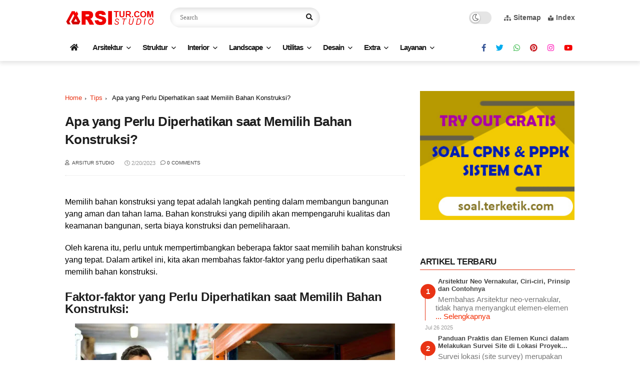

--- FILE ---
content_type: text/html; charset=utf-8
request_url: https://www.google.com/recaptcha/api2/aframe
body_size: 267
content:
<!DOCTYPE HTML><html><head><meta http-equiv="content-type" content="text/html; charset=UTF-8"></head><body><script nonce="Elw5uRmfn1GTKOIsRTnj7A">/** Anti-fraud and anti-abuse applications only. See google.com/recaptcha */ try{var clients={'sodar':'https://pagead2.googlesyndication.com/pagead/sodar?'};window.addEventListener("message",function(a){try{if(a.source===window.parent){var b=JSON.parse(a.data);var c=clients[b['id']];if(c){var d=document.createElement('img');d.src=c+b['params']+'&rc='+(localStorage.getItem("rc::a")?sessionStorage.getItem("rc::b"):"");window.document.body.appendChild(d);sessionStorage.setItem("rc::e",parseInt(sessionStorage.getItem("rc::e")||0)+1);localStorage.setItem("rc::h",'1769187060899');}}}catch(b){}});window.parent.postMessage("_grecaptcha_ready", "*");}catch(b){}</script></body></html>

--- FILE ---
content_type: text/javascript; charset=UTF-8
request_url: https://www.arsitur.com/feeds/posts/default/-/biaya?alt=json-in-script&callback=related_results_labels&max-results=6
body_size: 21153
content:
// API callback
related_results_labels({"version":"1.0","encoding":"UTF-8","feed":{"xmlns":"http://www.w3.org/2005/Atom","xmlns$openSearch":"http://a9.com/-/spec/opensearchrss/1.0/","xmlns$blogger":"http://schemas.google.com/blogger/2008","xmlns$georss":"http://www.georss.org/georss","xmlns$gd":"http://schemas.google.com/g/2005","xmlns$thr":"http://purl.org/syndication/thread/1.0","id":{"$t":"tag:blogger.com,1999:blog-604227095614866623"},"updated":{"$t":"2025-12-29T00:50:24.065-08:00"},"category":[{"term":"referensi"},{"term":"arsitektur"},{"term":"desain"},{"term":"interior"},{"term":"material"},{"term":"inspirasi"},{"term":"tips"},{"term":"tipologi"},{"term":"rumah"},{"term":"struktur"},{"term":"hunian"},{"term":"arsitek"},{"term":"grafis"},{"term":"style"},{"term":"update"},{"term":"utilitas"},{"term":"biaya"},{"term":"gedung"},{"term":"proyek"},{"term":"lingkup desain"},{"term":"teori desain"},{"term":"dinding"},{"term":"langgam arsitektur"},{"term":"autocad"},{"term":"landscape"},{"term":"sayembara"},{"term":"drafting"},{"term":"kawasan"},{"term":"ruangan"},{"term":"jenis"},{"term":"regulasi"},{"term":"beton"},{"term":"ruang"},{"term":"karya"},{"term":"modern"},{"term":"tokoh"},{"term":"indonesia"},{"term":"furniture"},{"term":"minimalis"},{"term":"kayu"},{"term":"konsep"},{"term":"postmodern"},{"term":"contoh"},{"term":"dapur"},{"term":"detail"},{"term":"taman"},{"term":"3d"},{"term":"desainer"},{"term":"lantai"},{"term":"tradisional"},{"term":"atap"},{"term":"koleksi"},{"term":"pondasi"},{"term":"tanaman"},{"term":"bathroom"},{"term":"dekorasi"},{"term":"standar"},{"term":"vertikal"},{"term":"pencahayaan"},{"term":"properti"},{"term":"DIY"},{"term":"bedroom"},{"term":"pintu"},{"term":"plafon"},{"term":"teknologi"},{"term":"cat"},{"term":"definisi"},{"term":"ibadah"},{"term":"warna"},{"term":"baja"},{"term":"denah"},{"term":"image"},{"term":"komersial"},{"term":"perawatan"},{"term":"profesi"},{"term":"review"},{"term":"rumah adat"},{"term":"sejarah"},{"term":"sketchup"},{"term":"tangga"},{"term":"eksterior"},{"term":"jendela"},{"term":"kolom"},{"term":"penghawaan"},{"term":"sanitary"},{"term":"wisata"},{"term":"finishing"},{"term":"furnishing"},{"term":"green"},{"term":"lampu"},{"term":"restoran"},{"term":"arsitektur bali"},{"term":"ciri-ciri"},{"term":"masjid"},{"term":"rendering"},{"term":"rks"},{"term":"tanah"},{"term":"vernakular"},{"term":"video"},{"term":"AC"},{"term":"apartemen"},{"term":"bambu"},{"term":"batako"},{"term":"international style"},{"term":"jalan"},{"term":"kantor"},{"term":"maintenance"},{"term":"modeling"},{"term":"semen"},{"term":"Slider"},{"term":"basement"},{"term":"bata"},{"term":"dekonstruksi"},{"term":"klasik"},{"term":"kontemporer"},{"term":"livingroom"},{"term":"pagar"},{"term":"plumbing"},{"term":"ruang makan"},{"term":"alami"},{"term":"balok"},{"term":"bank soal"},{"term":"konsultan"},{"term":"perhitungan"},{"term":"planning"},{"term":"problem"},{"term":"ruang tamu"},{"term":"waterproof"},{"term":"agrowisata"},{"term":"akustik"},{"term":"alat berat"},{"term":"art deco"},{"term":"desa"},{"term":"ergonomi"},{"term":"guest"},{"term":"higrise"},{"term":"klasifikasi"},{"term":"kolam"},{"term":"kota"},{"term":"metal"},{"term":"site"},{"term":"sketsa"},{"term":"ubin"},{"term":"ventilasi"},{"term":"villa"},{"term":"waterfront"},{"term":"batu"},{"term":"futuristik"},{"term":"gotik"},{"term":"hotel"},{"term":"kaca"},{"term":"kontekstual"},{"term":"lift"},{"term":"logam"},{"term":"mall"},{"term":"metafora"},{"term":"news"},{"term":"pick"},{"term":"pipa"},{"term":"plastik"},{"term":"renovasi"},{"term":"skyscraper"},{"term":"template"},{"term":"urban"},{"term":"fungsionalimse"},{"term":"harga"},{"term":"izin"},{"term":"kamus"},{"term":"mahasiswa"},{"term":"mixuse"},{"term":"museum"},{"term":"pemadam api"},{"term":"pertunjukan"},{"term":"ramp"},{"term":"sungai"},{"term":"survei"},{"term":"terasering"},{"term":"tropis"},{"term":"usaha"},{"term":"vintage"},{"term":"bandara"},{"term":"condotel"},{"term":"cottage"},{"term":"detal"},{"term":"eskalator"},{"term":"gadget"},{"term":"garasi"},{"term":"gereja"},{"term":"hibrid"},{"term":"hospitality"},{"term":"istana"},{"term":"jembatan"},{"term":"jenki"},{"term":"kafe"},{"term":"kesehatan"},{"term":"kolonial"},{"term":"konstruktivisme"},{"term":"kubisme"},{"term":"langgam"},{"term":"lisplang"},{"term":"organik"},{"term":"parkir"},{"term":"perkakas"},{"term":"plugin"},{"term":"resort"},{"term":"rumah sakit"},{"term":"sampah"},{"term":"sekolah"},{"term":"software"},{"term":"tahunan"},{"term":"transis"},{"term":"unik"}],"title":{"type":"text","$t":"Arsitur Studio"},"subtitle":{"type":"html","$t":"Media Arsitektur dan Inspirasi Desain Rumah, Referensi Struktur, Utilitas dan Lanskap Taman"},"link":[{"rel":"http://schemas.google.com/g/2005#feed","type":"application/atom+xml","href":"https:\/\/www.arsitur.com\/feeds\/posts\/default"},{"rel":"self","type":"application/atom+xml","href":"https:\/\/www.blogger.com\/feeds\/604227095614866623\/posts\/default\/-\/biaya?alt=json-in-script\u0026max-results=6"},{"rel":"alternate","type":"text/html","href":"https:\/\/www.arsitur.com\/search\/label\/biaya"},{"rel":"hub","href":"http://pubsubhubbub.appspot.com/"},{"rel":"next","type":"application/atom+xml","href":"https:\/\/www.blogger.com\/feeds\/604227095614866623\/posts\/default\/-\/biaya\/-\/biaya?alt=json-in-script\u0026start-index=7\u0026max-results=6"}],"author":[{"name":{"$t":"Parsika Blogger"},"uri":{"$t":"http:\/\/www.blogger.com\/profile\/00135612402294804376"},"email":{"$t":"noreply@blogger.com"},"gd$image":{"rel":"http://schemas.google.com/g/2005#thumbnail","width":"16","height":"16","src":"https:\/\/img1.blogblog.com\/img\/b16-rounded.gif"}}],"generator":{"version":"7.00","uri":"http://www.blogger.com","$t":"Blogger"},"openSearch$totalResults":{"$t":"63"},"openSearch$startIndex":{"$t":"1"},"openSearch$itemsPerPage":{"$t":"6"},"entry":[{"id":{"$t":"tag:blogger.com,1999:blog-604227095614866623.post-4041851566995179464"},"published":{"$t":"2024-06-16T00:30:00.000-07:00"},"updated":{"$t":"2024-06-16T00:30:03.850-07:00"},"category":[{"scheme":"http://www.blogger.com/atom/ns#","term":"beton"},{"scheme":"http://www.blogger.com/atom/ns#","term":"biaya"},{"scheme":"http://www.blogger.com/atom/ns#","term":"proyek"}],"title":{"type":"text","$t":"Cara Menghitung Biaya Pembongkaran Beton Bertulang"},"content":{"type":"html","$t":"\u003Cbr \/\u003E\nMerenovasi bangunan merupakan hal yang wajib dilakukan ketika usia struktur bangunan sudah mencapai batasnya dan jika bangunan sudah tidak layak pakai atau ruang-ruangnya sudah tidak sesuai. Untuk merenovasi bangunan kita perlu membongkar beberapa bagian bangunan yang tidak sesuai termasuk pekerjaan membongkar beton. Misalnya kita ingin mengubah tata letak ruangan maka kita mungkin perlu membongkar kolom beton dan balok yang ada untuk diganti sesuai dengan denah yang baru.\u003Cbr \/\u003E\n\u003Cbr \/\u003E\n\u003Ctable align=\"center\" cellpadding=\"0\" cellspacing=\"0\" class=\"tr-caption-container\" style=\"margin-left: auto; margin-right: auto; text-align: center;\"\u003E\u003Ctbody\u003E\n\u003Ctr\u003E\u003Ctd style=\"text-align: center;\"\u003E\u003Ca href=\"https:\/\/blogger.googleusercontent.com\/img\/b\/R29vZ2xl\/AVvXsEiuPhVV9yUexBK-LfoDqTyvbsNYsEDOJK_OBRSDjMQG7jTWvyRZGJWBRuA9Kk3DFgAq5E22id4Hnn8CebVYPwvXLouCGTfDZ9XL9J8cLS3zRlXjrlhzSQoqUguPznZkLOGpVTIT9oyjqfOz\/s1600\/pekerjaan-pembongkaran-beton.jpeg\" style=\"margin-left: auto; margin-right: auto;\"\u003E\u003Cimg alt=\"Cara Menghitung Biaya Pembongkaran Beton Bertulang\" border=\"0\" height=\"424\" src=\"https:\/\/blogger.googleusercontent.com\/img\/b\/R29vZ2xl\/AVvXsEiuPhVV9yUexBK-LfoDqTyvbsNYsEDOJK_OBRSDjMQG7jTWvyRZGJWBRuA9Kk3DFgAq5E22id4Hnn8CebVYPwvXLouCGTfDZ9XL9J8cLS3zRlXjrlhzSQoqUguPznZkLOGpVTIT9oyjqfOz\/s640\/pekerjaan-pembongkaran-beton.jpeg\" title=\"Cara Menghitung Biaya Pembongkaran Beton Bertulang\" width=\"640\" \/\u003E\u003C\/a\u003E\u003C\/td\u003E\u003C\/tr\u003E\n\u003Ctr\u003E\u003Ctd class=\"tr-caption\" style=\"text-align: center;\"\u003ECara Menghitung Biaya Pembongkaran Beton Bertulang\u003C\/td\u003E\u003C\/tr\u003E\n\u003C\/tbody\u003E\u003C\/table\u003E\n\u003Cbr \/\u003E\nBerapa biaya untuk pekerjaan pembongkaran beton ? Hal ini sering menjadi pertanyaan banyak orang ketika ingin melakukan renovasi, khususnya saat pembongkaran. Perlu diperhatikan bahwa dalam struktur beton juga ada struktur tulangan baja yang harus ikut dibongkar sehingga tidak bisa sembarangan. Sebelum kita menuju rumus menghitung biaya pembongkaran beton pada bangunan, kita wajib mengetahui komponen-komponen dan material yang masuk ke dalam perhitungan biaya RAB.\u003Cbr \/\u003E\n\u003Cbr \/\u003E\nDalam artikel ini Arsitur akan mengambil contoh pekerjaan pembongkaran beton pada sebuah dapur dengan ukuran 2 m x 3 m dimana kita perlu membongkar kolom dan balok betonnya. Pembongkaran menggunakan metode manual biasa, bukan menggunakan mesin atau alat berat karena harga dan biaya pembongkaran beton akan berbeda.\u003Cbr \/\u003E\n\u003Cbr \/\u003E\n\u003Ch3\u003E\nMaterial Pekerjaan Pembongkaran Beton Bertulang (bahan-peralatan)\u003C\/h3\u003E\nMaterial dan peralatan yang dibutuhkan saat membongkar beton dalam lingkutp kecil terdiri dari alat manual dan alat otomatis bertenaga listrik. Untuk proyek pembongkaran beton alat ini akan disesuaikan dengan kondisi proyek dan urgensi, biasanya lebih cepat menggunakan tenaga listrik namun tidak menjangkau seluruh detail bagian bangunan. Peralatan pembongkaran beton terdiri dari :\u003Cbr \/\u003E\n\u003Cul\u003E\n\u003Cli\u003EPalu\u003C\/li\u003E\n\u003Cli\u003EBattle (Pahat Baja)\u003C\/li\u003E\n\u003Cli\u003ELinggis\u003C\/li\u003E\n\u003Cli\u003EJack Hammer (Tenaga listrik)\u003C\/li\u003E\n\u003Cli\u003EGerinda Listrik\u003C\/li\u003E\n\u003Cli\u003ETang Besar\u003C\/li\u003E\n\u003Cli\u003EGergaji Besi\u003C\/li\u003E\n\u003C\/ul\u003E\n\u003Cbr \/\u003E\n**Catatan : dalam beberapa kasus, pembongkaran beton dilakukan dengan mengkombinasikan kedua alat ini agar lebih cepat.\u003Cbr \/\u003E\n\u003Cbr \/\u003E\nBaca Juga :\u003Ca href=\"https:\/\/www.arsitur.com\/2019\/11\/cara-menghitung-biaya-lis-plafon-gypsum.html\" title=\"Cara Menghitung Biaya Lis Plafon Gypsum Profil\"\u003E Cara Menghitung Biaya Lis Plafon Gypsum Profil\u003C\/a\u003E\n\u003Cbr \/\u003E\n\u003Cbr \/\u003E\nTenaga untuk Pekerjaan Pembongkaran Beton (ongkos tukang)\u003Cbr \/\u003E\nOngkos pengerjaan pembongkaran beton juga harus dicatat dan masuk dalam perhitungan biaya RAB bangunan. Dalam pekerjaan membongkar beton dalam skala besar, mungkin tidak hanya 1 jenis tukang yang bekerja. Berikut adalah beberapa tukang maupun tenaga yang terlibat dalam pekerjaan pembongkaran beton.\u003Cbr \/\u003E\n\u003Cul\u003E\n\u003Cli\u003EPekerja\u003C\/li\u003E\n\u003Cli\u003EMandor\u003C\/li\u003E\n\u003C\/ul\u003E\n\u003Cbr \/\u003E\n**Catatan : Komponen mandor mungkin bisa dihilangkan atau diganti dengan kepala tukang apabila dilakukan dalam skala kecil, sementara pekerja biasanya bisa diambil perannya oleh tukang batu saja.\u003Cbr \/\u003E\n\u003Cbr \/\u003E\n\u003Ch3\u003E\nCara menghitung volume pekerjaan pembongkaran beton\u003C\/h3\u003E\nVolume pekerjaan pembongkaran beton dalam RAB dihitung berdasarkan volume beton yang akan dibongkar. Ingat bahwa beton berbeda dengan tembok pasangan bata atau batako, membongkar tembok lebih mudah daripada membongkar beton. Cara mencari volume beton yang efektif adalah dengan mengalikan luas penampang beton dengan panjang beton. Misalnya perhitungannya seperti berikut :\u003Cbr \/\u003E\n\u003Cbr \/\u003E\nCara Mencari Volume Beton Kolom :\u003Cbr \/\u003E\nV = Luas Penampang Kolom x Tinggi kolom\u003Cbr \/\u003E\nV = (p x l) x t\u003Cbr \/\u003E\n\u003Cbr \/\u003E\nCara Mencari Volume Beton Balok dan Sloof\u003Cbr \/\u003E\nV = Luas Penampang Balok x panjang balok\u003Cbr \/\u003E\nV = (l x t)x p\u003Cbr \/\u003E\n\u003Cbr \/\u003E\nBaca Juga :\u003Ca href=\"https:\/\/www.arsitur.com\/2019\/10\/cara-menghitung-biaya-waterproofing.html\" title=\"Cara Menghitung Biaya Waterproofing Beton (Cat Weather Shield)\"\u003E Cara Menghitung Biaya Waterproofing Beton (Cat Weather Shield)\u003C\/a\u003E\n\u003Cbr \/\u003E\n\u003Cbr \/\u003E\n\u003Ch3\u003E\nRumus biaya pembongkaran beton bertulang\u003C\/h3\u003E\nJadi, untuk mengetahui kebutuhan biaya bongkaran beton, tinggal menjumlahkan komponen biaya bahan dan ongkos tukang. Komponen biaya bahan dikalikan dengan estimasi harga bahan dan komponen ongkos tukang dikalikan dengan estimasi harga tukang. Maka untuk 1 m3 pembongkaran beton bertulang, membutuhkan rincian bahan, tukang dan peralatan dengan biaya sebagai berikut :\u003Cbr \/\u003E\n\u003Ctable\u003E\n  \u003Ctr\u003E\n    \u003Cth colspan=\"6\"\u003E1 M3 BONGKARAN BETON BERTULANG\u003C\/th\u003E\n  \u003C\/tr\u003E\n  \u003Ctr\u003E\n    \u003Ctd\u003ENO.\u003C\/td\u003E\n    \u003Ctd\u003EURAIAN\u003C\/td\u003E\n    \u003Ctd\u003ESATUAN\u003C\/td\u003E\n    \u003Ctd\u003EKOEFISIEN\u003C\/td\u003E\n    \u003Ctd\u003EHARGA SATUAN\u003Cbr\u003E(Rp)\u003Cbr\u003E\u003C\/td\u003E\n    \u003Ctd\u003EJUMLAH HARGA\u003Cbr\u003E(Rp)\u003Cbr\u003E\u003C\/td\u003E\n  \u003C\/tr\u003E\n  \u003Ctr\u003E\n    \u003Ctd\u003EA.\u003C\/td\u003E\n    \u003Ctd\u003ETENAGA\u003C\/td\u003E\n    \u003Ctd\u003E\u003C\/td\u003E\n    \u003Ctd\u003E\u003C\/td\u003E\n    \u003Ctd\u003E\u003C\/td\u003E\n    \u003Ctd\u003E\u003C\/td\u003E\n  \u003C\/tr\u003E\n  \u003Ctr\u003E\n    \u003Ctd\u003E\u003C\/td\u003E\n    \u003Ctd\u003EPekerja\u003C\/td\u003E\n    \u003Ctd\u003EOH\u003C\/td\u003E\n    \u003Ctd\u003E6,6670\u003C\/td\u003E\n    \u003Ctd\u003E95.000,00\u003C\/td\u003E\n    \u003Ctd\u003E633.365,00\u003C\/td\u003E\n  \u003C\/tr\u003E\n  \u003Ctr\u003E\n    \u003Ctd\u003E\u003C\/td\u003E\n    \u003Ctd\u003EMandor\u003C\/td\u003E\n    \u003Ctd\u003EOH\u003C\/td\u003E\n    \u003Ctd\u003E0,3330\u003C\/td\u003E\n    \u003Ctd\u003E130.000,00\u003C\/td\u003E\n    \u003Ctd\u003E43.290,00\u003C\/td\u003E\n  \u003C\/tr\u003E\n  \u003Ctr\u003E\n    \u003Ctd\u003E\u003C\/td\u003E\n    \u003Ctd\u003E\u003C\/td\u003E\n    \u003Ctd\u003E\u003C\/td\u003E\n    \u003Ctd\u003EJUMLAH TENAGA KERJA\u003C\/td\u003E\n    \u003Ctd\u003E\u003C\/td\u003E\n    \u003Ctd\u003E676.655,00\u003C\/td\u003E\n  \u003C\/tr\u003E\n  \u003Ctr\u003E\n    \u003Ctd\u003EB.\u003C\/td\u003E\n    \u003Ctd\u003EBAHAN\u003C\/td\u003E\n    \u003Ctd\u003E\u003C\/td\u003E\n    \u003Ctd\u003E\u003C\/td\u003E\n    \u003Ctd\u003E\u003C\/td\u003E\n    \u003Ctd\u003E\u003C\/td\u003E\n  \u003C\/tr\u003E\n  \u003Ctr\u003E\n    \u003Ctd\u003E\u003C\/td\u003E\n    \u003Ctd\u003E\u003C\/td\u003E\n    \u003Ctd\u003E\u003C\/td\u003E\n    \u003Ctd\u003EJUMLAH HARGA BAHAN\u003C\/td\u003E\n    \u003Ctd\u003E\u003C\/td\u003E\n    \u003Ctd\u003E\u003C\/td\u003E\n  \u003C\/tr\u003E\n  \u003Ctr\u003E\n    \u003Ctd\u003EC.\u003C\/td\u003E\n    \u003Ctd\u003EPERALATAN\u003C\/td\u003E\n    \u003Ctd\u003E\u003C\/td\u003E\n    \u003Ctd\u003E\u003C\/td\u003E\n    \u003Ctd\u003E\u003C\/td\u003E\n    \u003Ctd\u003E\u003C\/td\u003E\n  \u003C\/tr\u003E\n  \u003Ctr\u003E\n    \u003Ctd\u003E\u003C\/td\u003E\n    \u003Ctd\u003E\u003C\/td\u003E\n    \u003Ctd\u003E\u003C\/td\u003E\n    \u003Ctd\u003EJUMLAH HARGA ALAT\u003C\/td\u003E\n    \u003Ctd\u003E\u003C\/td\u003E\n    \u003Ctd\u003E\u003C\/td\u003E\n  \u003C\/tr\u003E\n  \u003Ctr\u003E\n    \u003Ctd\u003ED.\u003C\/td\u003E\n    \u003Ctd\u003EJumlah (A + B + C)\u003C\/td\u003E\n    \u003Ctd\u003E\u003C\/td\u003E\n    \u003Ctd\u003E\u003C\/td\u003E\n    \u003Ctd\u003E\u003C\/td\u003E\n    \u003Ctd\u003E676.655,00\u003C\/td\u003E\n  \u003C\/tr\u003E\n  \u003Ctr\u003E\n    \u003Ctd\u003EE.\u003C\/td\u003E\n    \u003Ctd\u003EOverhead \u0026amp; Profit\u003C\/td\u003E\n    \u003Ctd\u003E0\u003C\/td\u003E\n    \u003Ctd\u003E% x D\u003C\/td\u003E\n    \u003Ctd\u003E\u003C\/td\u003E\n    \u003Ctd\u003E-\u003C\/td\u003E\n  \u003C\/tr\u003E\n  \u003Ctr\u003E\n    \u003Ctd\u003EF.\u003C\/td\u003E\n    \u003Ctd\u003EHarga Satuan Pekerjaan (D+E)\u003C\/td\u003E\n    \u003Ctd\u003E\u003C\/td\u003E\n    \u003Ctd\u003E\u003C\/td\u003E\n    \u003Ctd\u003E\u003C\/td\u003E\n    \u003Ctd\u003E676.655,00\u003C\/td\u003E\n  \u003C\/tr\u003E\n\u003C\/table\u003E\n\u003Cbr \/\u003E\nBerdasarkan tabel di atas, bisa kita lihat bahwa harga pembongkaran beton bertulang per meter persegi adalah sebesar Rp\u0026nbsp; 676.655,00 \/ m3 beton yang dibongkar\u003Cbr \/\u003E\n\u003Cbr \/\u003E\n**Catatan : Jika menggunakan smartphone, putar layar untuk melihat tabel secara penuh. Harga material dan ongkos tukang yang tercantum dalam tabel yang digunakan mengacu pada harga yang ada saat artikel ini disusun, harga mungkin berubah seiring waktu.\u003Cbr \/\u003E\n\u003Cbr \/\u003E\n\u003Ch3\u003E\nContoh perhitungan pekerjaan pembongkaran beton bertulang pada kamar :\u003C\/h3\u003E\nUntuk anda yang ingin tahu bagaimana cara menghitung biaya pembongkaran beton bertulang, maka kami berikan contoh lengkapnya mengenai kasus menghitung volume dan RAB pekerjaan pembongkaran beton bertulang untuk sebuah banguan dapur berukuran 2 m x 3 m sesuai pengalaman di proyek. Pembongkaran beton tidak sampai menyentuh sloof. Tinggi kolomnya adalah 2,8 m dengan ring balok berukuran 15 x 20 cm dan kolomnya berukuran 15 x 15 cm. Maka kita memiliki dta sebagai berikut :\u003Cbr \/\u003E\n\u003Cul\u003E\n\u003Cli\u003Epenampang kolom = 15 x 15 cm\u003C\/li\u003E\n\u003Cli\u003Etinggi kolom = 2,8 m\u003C\/li\u003E\n\u003Cli\u003Epenampang balok = 12 x 20 cm\u003C\/li\u003E\n\u003Cli\u003Epanjang balok = 2 meter dan 3 meter\u003C\/li\u003E\n\u003C\/ul\u003E\n\u003Cbr \/\u003E\nBerdasarkan data di atas, kita bisa tentukan dulu volume beton yang akan dibongkar, yaitu :\u003Cbr \/\u003E\nvolume kolom = luas penampang kolom x tinggi kolom x jumlah kolom\u003Cbr \/\u003E\nv = 0,15 x 0,15 x 2,8 x 4\u003Cbr \/\u003E\nv = 0,252 m3\u003Cbr \/\u003E\n\u003Cbr \/\u003E\nvolume balok = luas penampang balok x panjang keliling\u003Cbr \/\u003E\nv = 0,15 x 0,20 x (2 x (2 + 3))\u003Cbr \/\u003E\nv = 0,36 m3\u003Cbr \/\u003E\n\u003Cbr \/\u003E\nMaka volume total bongkaran beton = 0,252 + 0,36 = 0,612\u003Cbr \/\u003E\n\u003Cbr \/\u003E\nSetelah mendapatkan volume pekerjaannya maka selanjutnya adalah volume bongkaran beton bertulang dengan harga per meter persegi pembongkaran beton (sesuai tabel di atas), maka biaya total pembongkaran beton bertulang yang diperlukan adalah :\u003Cbr \/\u003E\n\u003Cul\u003E\n\u003Cli\u003EBiaya bongkaran = volume beton x harga per meter\u003C\/li\u003E\n\u003Cli\u003EBiaya bongkaran = 0,612 m3 x Rp\u0026nbsp; 676.655,00 \/ m3\u003C\/li\u003E\n\u003Cli\u003EBiaya bongkaran = Rp 414.118,98 atau dibulatkan menjadi Rp 415.000,00\u003C\/li\u003E\n\u003C\/ul\u003E\n\u003Cbr \/\u003E\n**Catatan : Jangan lupa untuk menyisakan dana sekitar 5% dari harga perhitungan di atas untuk berjaga-jaga karena standar harga bahan atau ongkos tukang yang digunakan bisa saja naik seiring waktu.\u003Cbr \/\u003E\n\u003Cbr \/\u003E\nBaca juga :\u003Ca href=\"https:\/\/www.arsitur.com\/2017\/03\/cara-dan-langkah-langkah-menghitung.html\" title=\"Cara dan Langkah-langkah Menghitung Biaya Pekerjaan Atap Baja Ringan\"\u003E Cara dan Langkah-langkah Menghitung Biaya Pekerjaan Atap Baja Ringan\u003C\/a\u003E\n\u003Cbr \/\u003E\n\u003Cbr \/\u003E\nDemikianlah mengenai cara menghitung biaya pembongkaran beton bertulang, semoga bermanfaat dan dapat menambah wawasan. Biaya pembongkaran merupakan biaya yang cukup penting untuk diperhatikan meskipun ini tidak termasuk biaya untuk membuat bangunan baru, namun penting saat ada proyek renovasi."},"link":[{"rel":"edit","type":"application/atom+xml","href":"https:\/\/www.blogger.com\/feeds\/604227095614866623\/posts\/default\/4041851566995179464"},{"rel":"self","type":"application/atom+xml","href":"https:\/\/www.blogger.com\/feeds\/604227095614866623\/posts\/default\/4041851566995179464"},{"rel":"alternate","type":"text/html","href":"https:\/\/www.arsitur.com\/2020\/01\/cara-menghitung-biaya-bongkar-beton.html","title":"Cara Menghitung Biaya Pembongkaran Beton Bertulang"}],"author":[{"name":{"$t":"Parsika"},"uri":{"$t":"http:\/\/www.blogger.com\/profile\/12291413646895087111"},"email":{"$t":"noreply@blogger.com"},"gd$image":{"rel":"http://schemas.google.com/g/2005#thumbnail","width":"32","height":"32","src":"\/\/blogger.googleusercontent.com\/img\/b\/R29vZ2xl\/AVvXsEhO98JO1RM3w7LZNwu99OkQbguwREK8qfXolZnmKor0puZcvqx925tlypjeKc6GZL2YI_22816eArloGish-vrBlWhgIgHxW-30RKoSarKStNN3JrGyd19b3nf_4FBRzWk\/s113\/my.jpg"}}],"media$thumbnail":{"xmlns$media":"http://search.yahoo.com/mrss/","url":"https:\/\/blogger.googleusercontent.com\/img\/b\/R29vZ2xl\/AVvXsEiuPhVV9yUexBK-LfoDqTyvbsNYsEDOJK_OBRSDjMQG7jTWvyRZGJWBRuA9Kk3DFgAq5E22id4Hnn8CebVYPwvXLouCGTfDZ9XL9J8cLS3zRlXjrlhzSQoqUguPznZkLOGpVTIT9oyjqfOz\/s72-c\/pekerjaan-pembongkaran-beton.jpeg","height":"72","width":"72"}},{"id":{"$t":"tag:blogger.com,1999:blog-604227095614866623.post-2008466487166706587"},"published":{"$t":"2024-06-04T15:31:00.000-07:00"},"updated":{"$t":"2024-06-04T15:31:13.114-07:00"},"category":[{"scheme":"http://www.blogger.com/atom/ns#","term":"biaya"},{"scheme":"http://www.blogger.com/atom/ns#","term":"pondasi"},{"scheme":"http://www.blogger.com/atom/ns#","term":"proyek"},{"scheme":"http://www.blogger.com/atom/ns#","term":"site"},{"scheme":"http://www.blogger.com/atom/ns#","term":"struktur"}],"title":{"type":"text","$t":"Cara Menghitung Biaya Pekerjaan Galian Tanah"},"content":{"type":"html","$t":"Cara menghitung biaya pekerjaan galian tanah pada untuk konstruksi bangunan. Pekerjaan galian tanah sangat penting untuk membuat lubang pondasi, lubang septick tank dan peresapan atau menurunkan level tanah yang akan digunakan untuk lokasi pembangunan. Pengolahan ketinggian lahan atau proses cut and fill seringkali melibatkan pekerjaan galian tanah. Pekerjaan menggali tanah dapat dilakukan dengan menggunakan peralatan manual atau alat berat seperti Excavator.\u003Cbr \/\u003E\n\u003Cbr \/\u003E\n\u003Ctable align=\"center\" cellpadding=\"0\" cellspacing=\"0\" class=\"tr-caption-container\" style=\"margin-left: auto; margin-right: auto; text-align: center;\"\u003E\u003Ctbody\u003E\n\u003Ctr\u003E\u003Ctd style=\"text-align: center;\"\u003E\u003Ca href=\"https:\/\/blogger.googleusercontent.com\/img\/b\/R29vZ2xl\/AVvXsEggIQxj6UC3cNT4EPAvRLDBOk3GF7ITsIXCDpUVj0QGC7iYf0NDJho03nAa8V_c6AmBt421DDBJNtcusU-or38iW8gTfXk-SkbIeycxmGsMCQhYW3wKA1NlPyHkjGzUBIQ2-51A4hKTekmH\/s1600\/galian-tanah.JPG\" style=\"margin-left: auto; margin-right: auto;\"\u003E\u003Cimg border=\"0\" height=\"408\" src=\"https:\/\/blogger.googleusercontent.com\/img\/b\/R29vZ2xl\/AVvXsEggIQxj6UC3cNT4EPAvRLDBOk3GF7ITsIXCDpUVj0QGC7iYf0NDJho03nAa8V_c6AmBt421DDBJNtcusU-or38iW8gTfXk-SkbIeycxmGsMCQhYW3wKA1NlPyHkjGzUBIQ2-51A4hKTekmH\/s640\/galian-tanah.JPG\" width=\"640\" \/\u003E\u003C\/a\u003E\u003C\/td\u003E\u003C\/tr\u003E\n\u003Ctr\u003E\u003Ctd class=\"tr-caption\" style=\"text-align: center;\"\u003ECara Menghitung Biaya Pekerjaan Galian Tanah\u003C\/td\u003E\u003C\/tr\u003E\n\u003C\/tbody\u003E\u003C\/table\u003E\n\u003Cbr \/\u003E\n\u003Cbr \/\u003E\nBerapa biaya pekerjaan galian tanah ? Pertanyaan ini sering muncul ketika kita ingin membangun pondasi. Sebelum kita menuju rumus menghitung biaya pekerjaan galian tanah, seharusnya kita memahami dengan baik komponen-komponen dan material yang masuk ke dalam perhitungan biaya RAB. Dalam kasus ini saya mengambil contoh sebuah proyek pembangunan rumah.\u003Cbr \/\u003E\n\u003Cbr \/\u003E\n\u003Ch3\u003E\nPeralatan pekerjaan galian tanah\u003C\/h3\u003E\nDalam pekerjaan galian tanah tentu tidak ada material yang dibutuhkan karena outputnya adalah lubang atau galian pada tanah dengan ukuran yang sudah sesuai dengan gambar atau teknis yang dibutuhkan. Untuk itu peralatan yang dibutuhkan biasanya berupa :\u003Cbr \/\u003E\n- Linggis\u003Cbr \/\u003E\n- Sekop\u003Cbr \/\u003E\n- Cangkul\u003Cbr \/\u003E\n- Excavator\u003Cbr \/\u003E\n\u003Cbr \/\u003E\n**Catatan : dalam beberapa kasus pekerjaan galian tanah melibatkan alat berat seperti Excavator.\u003Cbr \/\u003E\n\u003Cbr \/\u003E\n\u003Ch3\u003E\nOngkos pengerjaan (ongkos tukang)\u003C\/h3\u003E\nOngkos pengerjaan pekerjaan galian tanah harus dicatat dan masuk dalam perhitungan biaya RAB bangunan. Dalam pekerjaan ini ada beberapa jenis tukang\/tenaga yang terlibat yaitu:\u003Cbr \/\u003E\nPekerja\u003Cbr \/\u003E\nMandor\u003Cbr \/\u003E\n\u003Cbr \/\u003E\n**Catatan : Komponen mandor mungkin bisa dihilangkan apabila dilakukan dalam skala kecil karena pekerjaan galian dianggap cukup mudah dikerjakan.\u003Cbr \/\u003E\n\u003Cbr \/\u003E\nBaca juga :\u003Ca href=\"https:\/\/www.arsitur.com\/2020\/06\/biaya-pemasangan-tembok-batako.html\" title=\"Cara Menghitung Biaya Pemasangan Tembok Batako\"\u003E Cara Menghitung Biaya Pemasangan Tembok Batako\u003C\/a\u003E\n\u003Cbr \/\u003E\n\u003Cbr \/\u003E\n\u003Ch3\u003E\nCara menghitung volume pekerjaan galian tanah\u003C\/h3\u003E\nVolume pekerjaan galian tanah dalam RAB dihitung berdasarkan meter kubik volume tanah yang akan digali. Cara mudah mencari volume pekerjaan galian tanah adalah dengan mengalikan panjang, lebar dan tinggi tanah yang digali. Volume pekerjaan galian tanah tidak bisa dihitung dari volume tanah bekas galian karena melibatkan kedalaman galian.\u003Cbr \/\u003E\n\u003Cbr \/\u003E\nVolume galian = Panjang x Lebar x Tinggi Galian\u003Cbr \/\u003E\n\u003Cbr \/\u003E\n\u003Ch3\u003E\nRumus biaya pekerjaan galian tanah\u003C\/h3\u003E\nPertama harus dipahami bahwa semakin dalam tanah maka kepadatannya biasanya semakin keras. Selain itu semakin dalam tanah akan semakin susah digali karena pengangkutan tanah bekas galian semakin tinggi dan posisi penggalian juga semakin susah. Maka dari itu dalam SNI 2835 : 2008 analisa galian tanah sedalam 1 meter dengan 2 meter berbeda, begitu juga seterusnya. Galian yang sempit tetapi dalam akan lebih mahal daripada galian yang lebar tapi dangkal.\u003Cbr \/\u003E\n\u003Cbr \/\u003E\nJadi, untuk mengetahui kebutuhan biaya pekerjaan galian ini, tinggal menjumlahkan komponen biaya bahan dan ongkos tukang. Komponen biaya bahan dikalikan dengan estimasi harga bahan dan komponen ongkos tukang dikalikan dengan estimasi harga tukang. Rincian analisa harga pekerjaan galian tanah sebagai berikut.\u003Cbr \/\u003E\n\u003Cbr \/\u003E\nUntuk 1 m3 pekerjaan galian tanah dengan kedalaman 0 sampai maksimal 1 meter, maka analisa harganya bisa dilihat pada tabel di bawah ini :\u003Cbr \/\u003E\n\u003Cbr \/\u003E\n\u003Ctable\u003E\n\u003Cthead\u003E\n\u003Ctr\u003E\n    \u003Cth colspan=\"6\"\u003E1 M3 GALIAN TANAH BIASA DALAM 1 METER \u003C\/th\u003E\n  \u003C\/tr\u003E\n\u003C\/thead\u003E\n\u003Ctbody\u003E\n\u003Ctr\u003E\n    \u003Ctd\u003ENO.\u003C\/td\u003E\n    \u003Ctd\u003EURAIAN \u003C\/td\u003E\n    \u003Ctd\u003ESATUAN\u003C\/td\u003E\n    \u003Ctd\u003EKOEFISIEN \u003C\/td\u003E\n    \u003Ctd\u003EHARGA SATUAN \u003C\/td\u003E\n    \u003Ctd\u003EJUMLAH HARGA \u003C\/td\u003E\n  \u003C\/tr\u003E\n\u003Ctr\u003E\n    \u003Ctd\u003EA.\u003C\/td\u003E\n    \u003Ctd\u003ETENAGA \u003C\/td\u003E\n    \u003Ctd\u003E\u003C\/td\u003E\n    \u003Ctd\u003E\u003C\/td\u003E\n    \u003Ctd\u003E\u003C\/td\u003E\n    \u003Ctd\u003E\u003C\/td\u003E\n  \u003C\/tr\u003E\n\u003Ctr\u003E\n    \u003Ctd\u003E\u003C\/td\u003E\n    \u003Ctd\u003EPekerja \u003C\/td\u003E\n    \u003Ctd\u003EOH\u003C\/td\u003E\n    \u003Ctd\u003E0,7500 \u003C\/td\u003E\n    \u003Ctd\u003E95.000,00\u0026nbsp;\u0026nbsp;\u0026nbsp;\u003C\/td\u003E\n    \u003Ctd\u003E71.250,00\u0026nbsp;\u0026nbsp;\u0026nbsp;\u003C\/td\u003E\n  \u003C\/tr\u003E\n\u003Ctr\u003E\n    \u003Ctd\u003E\u003C\/td\u003E\n    \u003Ctd\u003EMandor \u003C\/td\u003E\n    \u003Ctd\u003EOH\u003C\/td\u003E\n    \u003Ctd\u003E0,0250 \u003C\/td\u003E\n    \u003Ctd\u003E130.000,00 \u003C\/td\u003E\n    \u003Ctd\u003E\u0026nbsp;\u0026nbsp;\u0026nbsp;3.250,00 \u003C\/td\u003E\n  \u003C\/tr\u003E\n\u003Ctr\u003E\n    \u003Ctd\u003E\u003C\/td\u003E\n    \u003Ctd colspan=\"4\"\u003EJUMLAH TENAGA\u0026nbsp;\u0026nbsp;\u0026nbsp;KERJA \u003C\/td\u003E\n    \u003Ctd\u003E74.500,00\u0026nbsp;\u0026nbsp;\u0026nbsp;\u003C\/td\u003E\n  \u003C\/tr\u003E\n\u003Ctr\u003E\n    \u003Ctd\u003EB.\u003C\/td\u003E\n    \u003Ctd\u003EBAHAN \u003C\/td\u003E\n    \u003Ctd\u003E\u003C\/td\u003E\n    \u003Ctd\u003E\u003C\/td\u003E\n    \u003Ctd\u003E\u003C\/td\u003E\n    \u003Ctd\u003E\u003C\/td\u003E\n  \u003C\/tr\u003E\n\u003Ctr\u003E\n    \u003Ctd\u003E\u003C\/td\u003E\n    \u003Ctd colspan=\"4\"\u003EJUMLAH HARGA\u0026nbsp;\u0026nbsp;\u0026nbsp;BAHAN \u003C\/td\u003E\n    \u003Ctd\u003E\u003C\/td\u003E\n  \u003C\/tr\u003E\n\u003Ctr\u003E\n    \u003Ctd\u003EC.\u003C\/td\u003E\n    \u003Ctd\u003EPERALATAN \u003C\/td\u003E\n    \u003Ctd\u003E\u003C\/td\u003E\n    \u003Ctd\u003E\u003C\/td\u003E\n    \u003Ctd\u003E\u003C\/td\u003E\n    \u003Ctd\u003E\u003C\/td\u003E\n  \u003C\/tr\u003E\n\u003Ctr\u003E\n    \u003Ctd\u003E\u003C\/td\u003E\n    \u003Ctd colspan=\"4\"\u003EJUMLAH HARGA\u0026nbsp;\u0026nbsp;\u0026nbsp;ALAT \u003C\/td\u003E\n    \u003Ctd\u003E\u003C\/td\u003E\n  \u003C\/tr\u003E\n\u003Ctr\u003E\n    \u003Ctd\u003ED.\u003C\/td\u003E\n    \u003Ctd\u003EJumlah (A + B + C) \u003C\/td\u003E\n    \u003Ctd\u003E\u003C\/td\u003E\n    \u003Ctd\u003E\u003C\/td\u003E\n    \u003Ctd\u003E\u003C\/td\u003E\n    \u003Ctd\u003E74.500,00\u0026nbsp;\u0026nbsp;\u0026nbsp;\u003C\/td\u003E\n  \u003C\/tr\u003E\n\u003Ctr\u003E\n    \u003Ctd\u003EE.\u003C\/td\u003E\n    \u003Ctd\u003EOverhead \u0026amp;\u0026nbsp;\u0026nbsp;\u0026nbsp;Profit  \u003C\/td\u003E\n    \u003Ctd\u003E0\u003C\/td\u003E\n    \u003Ctd\u003E% x D \u003C\/td\u003E\n    \u003Ctd\u003E\u003C\/td\u003E\n    \u003Ctd\u003E\u0026nbsp;\u0026nbsp;\u0026nbsp;-   \u003C\/td\u003E\n  \u003C\/tr\u003E\n\u003Ctr\u003E\n    \u003Ctd\u003EF.\u003C\/td\u003E\n    \u003Ctd\u003EHarga Satuan Pekerjaan\u0026nbsp;\u0026nbsp;\u0026nbsp;(D+E) \u003C\/td\u003E\n    \u003Ctd\u003E\u003C\/td\u003E\n    \u003Ctd\u003E\u003C\/td\u003E\n    \u003Ctd\u003E\u003C\/td\u003E\n    \u003Ctd\u003E74.500,00\u0026nbsp;\u0026nbsp;\u0026nbsp;\u003C\/td\u003E\n  \u003C\/tr\u003E\n\u003C\/tbody\u003E\n\u003C\/table\u003E\n\u003Cbr \/\u003E\n\u003Cbr \/\u003E\nUntuk 1 m3 pekerjaan galian tanah dengan kedalaman 1,1 sampai maksimal 2 meter, maka analisa harganya bisa dilihat pada tabel di bawah ini :\u003Cbr \/\u003E\n\u003Cbr \/\u003E\n\u003Ctable\u003E\n\u003Cthead\u003E\n\u003Ctr\u003E\n    \u003Cth colspan=\"6\"\u003E1\u0026nbsp;\u0026nbsp;\u0026nbsp;M3 GALIAN TANAH BIASA DALAM 2 METER\u003C\/th\u003E\n  \u003C\/tr\u003E\n\u003C\/thead\u003E\n\u003Ctbody\u003E\n\u003Ctr\u003E\n    \u003Ctd\u003ENO.\u003C\/td\u003E\n    \u003Ctd\u003EURAIAN \u003C\/td\u003E\n    \u003Ctd\u003ESATUAN\u003C\/td\u003E\n    \u003Ctd\u003EKOEFISIEN \u003C\/td\u003E\n    \u003Ctd\u003EHARGA SATUAN \u003C\/td\u003E\n    \u003Ctd\u003EJUMLAH HARGA \u003C\/td\u003E\n  \u003C\/tr\u003E\n\u003Ctr\u003E\n    \u003Ctd\u003EA.\u003C\/td\u003E\n    \u003Ctd\u003ETENAGA \u003C\/td\u003E\n    \u003Ctd\u003E\u003C\/td\u003E\n    \u003Ctd\u003E\u003C\/td\u003E\n    \u003Ctd\u003E\u003C\/td\u003E\n    \u003Ctd\u003E\u003C\/td\u003E\n  \u003C\/tr\u003E\n\u003Ctr\u003E\n    \u003Ctd\u003E\u003C\/td\u003E\n    \u003Ctd\u003EPekerja \u003C\/td\u003E\n    \u003Ctd\u003EOH\u003C\/td\u003E\n    \u003Ctd\u003E0,9000 \u003C\/td\u003E\n    \u003Ctd\u003E95.000,00\u0026nbsp;\u0026nbsp;\u0026nbsp;\u003C\/td\u003E\n    \u003Ctd\u003E85.500,00\u0026nbsp;\u0026nbsp;\u0026nbsp;\u003C\/td\u003E\n  \u003C\/tr\u003E\n\u003Ctr\u003E\n    \u003Ctd\u003E\u003C\/td\u003E\n    \u003Ctd\u003EMandor \u003C\/td\u003E\n    \u003Ctd\u003EOH\u003C\/td\u003E\n    \u003Ctd\u003E0,0450 \u003C\/td\u003E\n    \u003Ctd\u003E130.000,00 \u003C\/td\u003E\n    \u003Ctd\u003E\u0026nbsp;\u0026nbsp;\u0026nbsp;5.850,00 \u003C\/td\u003E\n  \u003C\/tr\u003E\n\u003Ctr\u003E\n    \u003Ctd\u003E\u003C\/td\u003E\n    \u003Ctd colspan=\"4\"\u003EJUMLAH TENAGA KERJA\u003C\/td\u003E\n    \u003Ctd\u003E91.350,00\u0026nbsp;\u0026nbsp;\u0026nbsp;\u003C\/td\u003E\n  \u003C\/tr\u003E\n\u003Ctr\u003E\n    \u003Ctd\u003EB.\u003C\/td\u003E\n    \u003Ctd\u003EBAHAN \u003C\/td\u003E\n    \u003Ctd\u003E\u003C\/td\u003E\n    \u003Ctd\u003E\u003C\/td\u003E\n    \u003Ctd\u003E\u003C\/td\u003E\n    \u003Ctd\u003E\u003C\/td\u003E\n  \u003C\/tr\u003E\n\u003Ctr\u003E\n    \u003Ctd\u003E\u003C\/td\u003E\n    \u003Ctd colspan=\"4\"\u003EJUMLAH HARGA BAHAN\u003C\/td\u003E\n    \u003Ctd\u003E\u003C\/td\u003E\n  \u003C\/tr\u003E\n\u003Ctr\u003E\n    \u003Ctd\u003EC.\u003C\/td\u003E\n    \u003Ctd\u003EPERALATAN \u003C\/td\u003E\n    \u003Ctd\u003E\u003C\/td\u003E\n    \u003Ctd\u003E\u003C\/td\u003E\n    \u003Ctd\u003E\u003C\/td\u003E\n    \u003Ctd\u003E\u003C\/td\u003E\n  \u003C\/tr\u003E\n\u003Ctr\u003E\n    \u003Ctd\u003E\u003C\/td\u003E\n    \u003Ctd colspan=\"4\"\u003EJUMLAH HARGA ALAT\u003C\/td\u003E\n    \u003Ctd\u003E\u003C\/td\u003E\n  \u003C\/tr\u003E\n\u003Ctr\u003E\n    \u003Ctd\u003ED.\u003C\/td\u003E\n    \u003Ctd\u003EJumlah (A + B + C) \u003C\/td\u003E\n    \u003Ctd\u003E\u003C\/td\u003E\n    \u003Ctd\u003E\u003C\/td\u003E\n    \u003Ctd\u003E\u003C\/td\u003E\n    \u003Ctd\u003E91.350,00\u0026nbsp;\u0026nbsp;\u0026nbsp;\u003C\/td\u003E\n  \u003C\/tr\u003E\n\u003Ctr\u003E\n    \u003Ctd\u003EE.\u003C\/td\u003E\n    \u003Ctd\u003EOverhead \u0026amp;\u0026nbsp;\u0026nbsp;\u0026nbsp;Profit  \u003C\/td\u003E\n    \u003Ctd\u003E10\u003C\/td\u003E\n    \u003Ctd\u003E% x D \u003C\/td\u003E\n    \u003Ctd\u003E\u003C\/td\u003E\n    \u003Ctd\u003E\u0026nbsp;\u0026nbsp;\u0026nbsp;9.135,00 \u003C\/td\u003E\n  \u003C\/tr\u003E\n\u003Ctr\u003E\n    \u003Ctd\u003EF.\u003C\/td\u003E\n    \u003Ctd\u003EHarga Satuan Pekerjaan\u0026nbsp;\u0026nbsp;\u0026nbsp;(D+E) \u003C\/td\u003E\n    \u003Ctd\u003E\u003C\/td\u003E\n    \u003Ctd\u003E\u003C\/td\u003E\n    \u003Ctd\u003E\u003C\/td\u003E\n    \u003Ctd\u003E100.485,00 \u003C\/td\u003E\n  \u003C\/tr\u003E\n\u003C\/tbody\u003E\n\u003C\/table\u003E\n\u003Cbr \/\u003E\n\u003Cbr \/\u003E\nUntuk 1 m3 pekerjaan galian tanah dengan kedalaman 2,1 sampai maksimal 3 meter, maka analisa harganya bisa dilihat pada tabel di bawah ini :\u003Cbr \/\u003E\n\u003Cbr \/\u003E\n\u003Ctable\u003E\n\u003Cthead\u003E\n\u003Ctr\u003E\n    \u003Cth colspan=\"6\"\u003E1\u0026nbsp;\u0026nbsp;\u0026nbsp;M3 GALIAN TANAH BIASA DALAM 3 METER\u003C\/th\u003E\n  \u003C\/tr\u003E\n\u003C\/thead\u003E\n\u003Ctbody\u003E\n\u003Ctr\u003E\n    \u003Ctd\u003ENO.\u003C\/td\u003E\n    \u003Ctd\u003EURAIAN \u003C\/td\u003E\n    \u003Ctd\u003ESATUAN\u003C\/td\u003E\n    \u003Ctd\u003EKOEFISIEN \u003C\/td\u003E\n    \u003Ctd\u003EHARGA SATUAN \u003C\/td\u003E\n    \u003Ctd\u003EJUMLAH HARGA \u003C\/td\u003E\n  \u003C\/tr\u003E\n\u003Ctr\u003E\n    \u003Ctd\u003EA.\u003C\/td\u003E\n    \u003Ctd\u003ETENAGA \u003C\/td\u003E\n    \u003Ctd\u003E\u003C\/td\u003E\n    \u003Ctd\u003E\u003C\/td\u003E\n    \u003Ctd\u003E\u003C\/td\u003E\n    \u003Ctd\u003E\u003C\/td\u003E\n  \u003C\/tr\u003E\n\u003Ctr\u003E\n    \u003Ctd\u003E\u003C\/td\u003E\n    \u003Ctd\u003EPekerja \u003C\/td\u003E\n    \u003Ctd\u003EOH\u003C\/td\u003E\n    \u003Ctd\u003E1,0500 \u003C\/td\u003E\n    \u003Ctd\u003E95.000,00\u0026nbsp;\u0026nbsp;\u0026nbsp;\u003C\/td\u003E\n    \u003Ctd\u003E99.750,00\u0026nbsp;\u0026nbsp;\u0026nbsp;\u003C\/td\u003E\n  \u003C\/tr\u003E\n\u003Ctr\u003E\n    \u003Ctd\u003E\u003C\/td\u003E\n    \u003Ctd\u003EMandor \u003C\/td\u003E\n    \u003Ctd\u003EOH\u003C\/td\u003E\n    \u003Ctd\u003E0,0670 \u003C\/td\u003E\n    \u003Ctd\u003E130.000,00 \u003C\/td\u003E\n    \u003Ctd\u003E\u0026nbsp;\u0026nbsp;\u0026nbsp;8.710,00 \u003C\/td\u003E\n  \u003C\/tr\u003E\n\u003Ctr\u003E\n    \u003Ctd\u003E\u003C\/td\u003E\n    \u003Ctd colspan=\"4\"\u003EJUMLAH TENAGA KERJA\u003C\/td\u003E\n    \u003Ctd\u003E108.460,00 \u003C\/td\u003E\n  \u003C\/tr\u003E\n\u003Ctr\u003E\n    \u003Ctd\u003EB.\u003C\/td\u003E\n    \u003Ctd\u003EBAHAN \u003C\/td\u003E\n    \u003Ctd\u003E\u003C\/td\u003E\n    \u003Ctd\u003E\u003C\/td\u003E\n    \u003Ctd\u003E\u003C\/td\u003E\n    \u003Ctd\u003E\u003C\/td\u003E\n  \u003C\/tr\u003E\n\u003Ctr\u003E\n    \u003Ctd\u003E\u003C\/td\u003E\n    \u003Ctd colspan=\"4\"\u003EJUMLAH HARGA BAHAN\u003C\/td\u003E\n    \u003Ctd\u003E\u003C\/td\u003E\n  \u003C\/tr\u003E\n\u003Ctr\u003E\n    \u003Ctd\u003EC.\u003C\/td\u003E\n    \u003Ctd\u003EPERALATAN \u003C\/td\u003E\n    \u003Ctd\u003E\u003C\/td\u003E\n    \u003Ctd\u003E\u003C\/td\u003E\n    \u003Ctd\u003E\u003C\/td\u003E\n    \u003Ctd\u003E\u003C\/td\u003E\n  \u003C\/tr\u003E\n\u003Ctr\u003E\n    \u003Ctd\u003E\u003C\/td\u003E\n    \u003Ctd colspan=\"4\"\u003EJUMLAH HARGA ALAT\u003C\/td\u003E\n    \u003Ctd\u003E\u003C\/td\u003E\n  \u003C\/tr\u003E\n\u003Ctr\u003E\n    \u003Ctd\u003ED.\u003C\/td\u003E\n    \u003Ctd\u003EJumlah (A + B + C) \u003C\/td\u003E\n    \u003Ctd\u003E\u003C\/td\u003E\n    \u003Ctd\u003E\u003C\/td\u003E\n    \u003Ctd\u003E\u003C\/td\u003E\n    \u003Ctd\u003E108.460,00 \u003C\/td\u003E\n  \u003C\/tr\u003E\n\u003Ctr\u003E\n    \u003Ctd\u003EE.\u003C\/td\u003E\n    \u003Ctd\u003EOverhead \u0026amp;\u0026nbsp;\u0026nbsp;\u0026nbsp;Profit  \u003C\/td\u003E\n    \u003Ctd\u003E10\u003C\/td\u003E\n    \u003Ctd\u003E% x D \u003C\/td\u003E\n    \u003Ctd\u003E\u003C\/td\u003E\n    \u003Ctd\u003E10.846,00\u0026nbsp;\u0026nbsp;\u0026nbsp;\u003C\/td\u003E\n  \u003C\/tr\u003E\n\u003Ctr\u003E\n    \u003Ctd\u003EF.\u003C\/td\u003E\n    \u003Ctd\u003EHarga Satuan Pekerjaan\u0026nbsp;\u0026nbsp;\u0026nbsp;(D+E) \u003C\/td\u003E\n    \u003Ctd\u003E\u003C\/td\u003E\n    \u003Ctd\u003E\u003C\/td\u003E\n    \u003Ctd\u003E\u003C\/td\u003E\n    \u003Ctd\u003E119.306,00 \u003C\/td\u003E\n  \u003C\/tr\u003E\n\u003C\/tbody\u003E\n\u003C\/table\u003E\n\u003Cbr \/\u003E\n\u003Cbr \/\u003E\n**Catatan : Jika menggunakan smartphone, putar layar untuk melihat tabel secara penuh. Harga material dan ongkos tukang yang tercantum dalam tabel yang digunakan mengacu pada harga yang ada saat artikel ini disusun, harga mungkin berubah seiring waktu.\u003Cbr \/\u003E\n\u003Cbr \/\u003E\nBerdasarkan tabel di atas, bisa kita lihat bahwa :\u003Cbr \/\u003E\nHarga 1 m3 galian tanah sedalam maksimal 1 meter adalah Rp\u0026nbsp; 81.950,00 \/ m3\u003Cbr \/\u003E\nHarga 1 m3 galian tanah sedalam maksimal 2 meter adalah Rp\u0026nbsp; 91.350,00 \/ m3\u003Cbr \/\u003E\nHarga 1 m3 galian tanah sedalam maksimal 3 meter adalah Rp\u0026nbsp; 119.306,00 \/ m3\u003Cbr \/\u003E\n\u003Cbr \/\u003E\nBisa dilihat bahwa koefisien tukang yang bekerja untuk galian 3 meter lebih banyak sehingga meskipun volume galian tanah sama, namun kedalaman yang membedakan harganya.\u003Cbr \/\u003E\n\u003Cbr \/\u003E\n\u003Ch3\u003E\nContoh perhitungan pekerjaan pembersihan lapangan dan peralatan\u003C\/h3\u003E\nUntuk sahabat yang ingin tahu bagaimana cara menghitung biaya pekerjaan galian tanah, maka kami berikan contoh lengkapnya mengenai kasus menghitung volume dan RAB pekerjaan galian tanah untuk pondasi kamar mandi dengan ukuran 2 x 2 meter. Diketahui bahwa kamar mandi menggunakan pondasi menerus dengan lebar 60 cm dan memiliki kedalaman 80 cm.\u003Cbr \/\u003E\n\u003Cbr \/\u003E\nBaca juga :\u003Ca href=\"https:\/\/www.arsitur.com\/2020\/06\/cara-menghitung-biaya-bouwplank.html\" title=\"Cara Menghitung Biaya Pemasangan Bouwplank\"\u003E Cara Menghitung Biaya Pemasangan Bouwplank\u003C\/a\u003E\n\u003Cbr \/\u003E\n\u003Cbr \/\u003E\nBerdasarkan data di atas, kita bisa mengetahui volume galian tanah untuk pondasi dengan menghitung luas pondasi yang akan dibangun. Karena menggunakan pondasi menerus, maka akan ada galian pondasi selebar 60 cm, ditambah 5 cm di kedua sisi dan menerus sepanjang keliling kamar mandi tersebut. \u003Cbr \/\u003E\n\u003Cbr \/\u003E\nLebar galian = 60 + 5 + 5 cm = 70 cm = 0,7 m\u003Cbr \/\u003E\nKeliling Pondasi = 2 x (2 + 2) = 8 m\u003Cbr \/\u003E\nKedalaman Galian = 80 cm = 0,8 m\u003Cbr \/\u003E\nVolume Galian = Lebar Galian x Keliling Pondasi x Kedalaman Galian\u003Cbr \/\u003E\nVolume Galian = 0,7 x 8 x 0,8 = 4,48 m3\u003Cbr \/\u003E\n\u003Cbr \/\u003E\nSetelah didapatkan volume pekerjaannya maka selanjutnya adalah mengalikan volume pekerjaan galian dengan harga per meter kubiknya. Karena galian ini memiliki kedalaman kurang dari 1 meter, maka analisa yang digunakan adalah tabel pertama. Sehingga total biaya pekerjaan galian tanah yang diperlukan adalah :\u003Cbr \/\u003E\n\u003Cbr \/\u003E\nBiaya Galian = Volume Galian x harga per meter\u003Cbr \/\u003E\nBiaya Galian = 4,48 m3 x Rp 81.950,00 \/ m3\u003Cbr \/\u003E\nBiaya Galian = Rp 367.136‬,00 atau dibulatkan menjadi Rp 370.000,00\u003Cbr \/\u003E\n\u003Cbr \/\u003E\n**Catatan : Jangan lupa untuk menyisakan dana sekitar 5% dari harga perhitungan di atas untuk berjaga-jaga karena standar harga bahan dan ongkos tukang yang digunakan bisa saja naik seiring waktu.\u003Cbr \/\u003E\n\u003Cbr \/\u003E\nPekerjaan galian tanah menjadi penting untuk diperhatikan ketika ingin mengubah permukaan lahan seperti kasus membuat pondasi ini. Tanah bekas galian bisa digunakan untuk mengurug kembali lubang pondasi yang telah diisi material pasangan pondasi.\u003Cbr \/\u003E\n\u003Cbr \/\u003E\nDemikianlah mengenai cara menghitung biaya pekerjaan galian tanah, semoga bermanfaat dan dapat menambah wawasan. Pekerjaan galian tanah termasuk pekerjaan struktural yang paling pertama dilakukan. "},"link":[{"rel":"edit","type":"application/atom+xml","href":"https:\/\/www.blogger.com\/feeds\/604227095614866623\/posts\/default\/2008466487166706587"},{"rel":"self","type":"application/atom+xml","href":"https:\/\/www.blogger.com\/feeds\/604227095614866623\/posts\/default\/2008466487166706587"},{"rel":"alternate","type":"text/html","href":"https:\/\/www.arsitur.com\/2020\/06\/menghitung-biaya-pekerjaan-galian-tanah.html","title":"Cara Menghitung Biaya Pekerjaan Galian Tanah"}],"author":[{"name":{"$t":"Parsika"},"uri":{"$t":"http:\/\/www.blogger.com\/profile\/12291413646895087111"},"email":{"$t":"noreply@blogger.com"},"gd$image":{"rel":"http://schemas.google.com/g/2005#thumbnail","width":"32","height":"32","src":"\/\/blogger.googleusercontent.com\/img\/b\/R29vZ2xl\/AVvXsEhO98JO1RM3w7LZNwu99OkQbguwREK8qfXolZnmKor0puZcvqx925tlypjeKc6GZL2YI_22816eArloGish-vrBlWhgIgHxW-30RKoSarKStNN3JrGyd19b3nf_4FBRzWk\/s113\/my.jpg"}}],"media$thumbnail":{"xmlns$media":"http://search.yahoo.com/mrss/","url":"https:\/\/blogger.googleusercontent.com\/img\/b\/R29vZ2xl\/AVvXsEggIQxj6UC3cNT4EPAvRLDBOk3GF7ITsIXCDpUVj0QGC7iYf0NDJho03nAa8V_c6AmBt421DDBJNtcusU-or38iW8gTfXk-SkbIeycxmGsMCQhYW3wKA1NlPyHkjGzUBIQ2-51A4hKTekmH\/s72-c\/galian-tanah.JPG","height":"72","width":"72"}},{"id":{"$t":"tag:blogger.com,1999:blog-604227095614866623.post-163112806360741155"},"published":{"$t":"2024-03-09T07:48:00.000-08:00"},"updated":{"$t":"2024-03-09T07:48:52.482-08:00"},"category":[{"scheme":"http://www.blogger.com/atom/ns#","term":"biaya"},{"scheme":"http://www.blogger.com/atom/ns#","term":"furniture"},{"scheme":"http://www.blogger.com/atom/ns#","term":"interior"},{"scheme":"http://www.blogger.com/atom/ns#","term":"ruang"},{"scheme":"http://www.blogger.com/atom/ns#","term":"ruangan"},{"scheme":"http://www.blogger.com/atom/ns#","term":"tips"}],"title":{"type":"text","$t":"Daftar + Harga Furniture Kamar Kos Murah (Low Budget)"},"content":{"type":"html","$t":"\u003Cdiv\u003E\nApakah Anda orang yang ingin tinggal di kos atau seorang pemilik kos-kosan ? Mungkin Anda sering berpikir bila kos di suatu daerah rantauan, furniture apa saja yang harus ada di kamar kos tersebut ? Nah, artikel ini akan mencoba membahas daftar furniture beserta harga untuk satu kamar kos dengan anggaran yang sangat terbatas.\u003C\/div\u003E\n\u003Cdiv\u003E\n\u003Cbr \/\u003E\u003C\/div\u003E\n\u003Ch3\u003E\n1. Kasur\u003C\/h3\u003E\n\u003Cdiv\u003E\n\u003Ctable align=\"center\" cellpadding=\"0\" cellspacing=\"0\" class=\"tr-caption-container\" style=\"margin-left: auto; margin-right: auto; text-align: center;\"\u003E\u003Ctbody\u003E\n\u003Ctr\u003E\u003Ctd style=\"text-align: center;\"\u003E\u003Ca href=\"https:\/\/blogger.googleusercontent.com\/img\/b\/R29vZ2xl\/AVvXsEgk66KGamk3IlkyLzHVJlOSNA-D8uO-k0LE84QimjBEGFD19jyAP3hZ4YnOJz37GjZZbKO9C6Zu1qYC2xNF5jIcuUR2ENFIMKJ12Ke1q66Y8v_15lEg4n9YJu5WbKFkvEWTftUzcXy2-KzC\/s1600\/kamar+kos.jpg\" style=\"margin-left: auto; margin-right: auto;\"\u003E\u003Cimg alt=\"kasur untuk anak kos\" border=\"0\" height=\"426\" src=\"https:\/\/blogger.googleusercontent.com\/img\/b\/R29vZ2xl\/AVvXsEgk66KGamk3IlkyLzHVJlOSNA-D8uO-k0LE84QimjBEGFD19jyAP3hZ4YnOJz37GjZZbKO9C6Zu1qYC2xNF5jIcuUR2ENFIMKJ12Ke1q66Y8v_15lEg4n9YJu5WbKFkvEWTftUzcXy2-KzC\/s640\/kamar+kos.jpg\" title=\"kasur untuk anak kos\" width=\"640\" \/\u003E\u003C\/a\u003E\u003C\/td\u003E\u003C\/tr\u003E\n\u003Ctr\u003E\u003Ctd class=\"tr-caption\" style=\"text-align: center;\"\u003Ekasur untuk anak kos\u003C\/td\u003E\u003C\/tr\u003E\n\u003C\/tbody\u003E\u003C\/table\u003E\n\u003Cbr \/\u003E\nSatu hal yang sangat penting untuk orang yang kos di suatu tempat adalah kasur untuk temnpat tidur. Tak jarang orang yang baru mulai kos mungkin hanya akan membawa kasur saja, tanpa bantal, tanpa selimut.\u0026nbsp;\u003C\/div\u003E\n\u003Cdiv\u003E\n\u003Cbr \/\u003E\u003C\/div\u003E\n\u003Cdiv\u003E\nKasur busa yang tepat untuk anak kos adalah ukuran 120 x 200 cm. Kasur tipe single ini sudah cukup untuk tidur dua orang Indonesia dengan ukuran badan normal, namun tidak banyak menyita ruang sehingga tidak memenuhi kamar kos yang sempit.\u003C\/div\u003E\n\u003Cdiv\u003E\n\u003Cbr \/\u003E\u003C\/div\u003E\n\u003Cdiv\u003E\nHarga kasur busa yang bagus dijual mulai harga Rp 400.000 dan harga ini jauh lebih murah ketimbang kasur spring bed yang bisa mencapai 1 jutaan untuk ukuran single. Selain itu, kasur busa juga lebih ringan, bisa dilipat, tahan lama dan tampilannya bagus.\u003C\/div\u003E\n\u003Cdiv\u003E\n\u003Cbr \/\u003E\u003C\/div\u003E\n\u003Ch3\u003E\n2. Sprei, Bantal \u0026amp; Selimut\u003C\/h3\u003E\n\u003Cdiv\u003E\nAnak kos tentunya tidur membutuhkan bantal, oleh karena itu perlu juga bantal dan guling yang memadai. Idealnya kasur ukuran 120 x 200 cm tadi dipasangi 2 bantal tidur dan 1 bantal guling. Bantal busa harganya rata-rata adalah Rp 50.000 per buah, sementara guling harganya sekitar Rp 70.000 per buahnya.\u003Cbr \/\u003E\n\u003Cbr \/\u003E\nBaca Juga : \u003Ca href=\"https:\/\/www.arsitur.com\/2019\/08\/daftar-harga-furniture-kamar-remaja.html\" itemprop=\"url mainEntityOfPage\" rel=\"bookmark\" title=\"Daftar + Harga Furniture Kamar Tidur Remaja\"\u003EDaftar + Harga Furniture Kamar Tidur Remaja\u003C\/a\u003E\n\u003C\/div\u003E\n\u003Cdiv\u003E\n\u003Cbr \/\u003E\u003C\/div\u003E\n\u003Cdiv\u003E\nSprei kasur busa ukuran 120 x 200 cm biasanya dijual dengan harga 200.000 sudah termasuk 2 sarung bantal dan 1 guling. Sementara selimut harganya mulai Rp 100.000 untuk bahan kain katun\/polyster dengan ukuran 200 x 200 cm. Jadi anggaran untuk bagian ini sekitar Rp 470.000.\u003C\/div\u003E\n\u003Cdiv\u003E\n\u003Cbr \/\u003E\u003C\/div\u003E\n\u003Ch3\u003E\n3. Lemari pakaian\u003C\/h3\u003E\n\u003Cdiv\u003E\n\u003Ctable align=\"center\" cellpadding=\"0\" cellspacing=\"0\" class=\"tr-caption-container\" style=\"margin-left: auto; margin-right: auto; text-align: center;\"\u003E\u003Ctbody\u003E\n\u003Ctr\u003E\u003Ctd style=\"text-align: center;\"\u003E\u003Ca href=\"https:\/\/blogger.googleusercontent.com\/img\/b\/R29vZ2xl\/AVvXsEj4DGjtlxCTUho5lsuZulrlYj6E81T_pvNsiCoTbyezRffSgqxGUQADcNLE2_xV6Z2w5jNUxeZAp1ra66WD7TIaMdaNLNnwzPjxCury_se4w3vep8uAKuJduCvJKkN4Vy5qYz8gvrkg6cF7\/s1600\/lemari+portabel+keren.jpg\" style=\"margin-left: auto; margin-right: auto;\"\u003E\u003Cimg alt=\"Lemari pakaian portabel keren\" border=\"0\" height=\"444\" src=\"https:\/\/blogger.googleusercontent.com\/img\/b\/R29vZ2xl\/AVvXsEj4DGjtlxCTUho5lsuZulrlYj6E81T_pvNsiCoTbyezRffSgqxGUQADcNLE2_xV6Z2w5jNUxeZAp1ra66WD7TIaMdaNLNnwzPjxCury_se4w3vep8uAKuJduCvJKkN4Vy5qYz8gvrkg6cF7\/s640\/lemari+portabel+keren.jpg\" title=\"Lemari pakaian portabel keren\" width=\"640\" \/\u003E\u003C\/a\u003E\u003C\/td\u003E\u003C\/tr\u003E\n\u003Ctr\u003E\u003Ctd class=\"tr-caption\" style=\"text-align: center;\"\u003ELemari pakaian portabel keren\u003C\/td\u003E\u003C\/tr\u003E\n\u003C\/tbody\u003E\u003C\/table\u003E\n\u003Cbr \/\u003E\nLemari pakaian adalah benda yang sangat penting, meskipun Anda sedang kos. Lemari pakaian membantu membuat kamar kos tampil lebih rapi dan terbebas dari baju-baju yang menumpuk. Cari lemari plastik portabel yang murah, cocok untuk anak kos. Harganya mulai Rp 150.000. Lebih praktis ketimbang membeli lemari MDF yang harganya mencapai Rp 800.000 yang kurang praktis untuk anak kos, kecuali ada rencana kos jangka panjang atau tahunan.\u003C\/div\u003E\n\u003Cdiv\u003E\n\u003Cbr \/\u003E\u003C\/div\u003E\n\u003Ch3\u003E\n4. Dispenser\u0026nbsp;\u003C\/h3\u003E\n\u003Cdiv\u003E\nUntuk mereka yang kos, mungkin bisa membeli makan di luar tanpa memasak, karena kesibukan kerja atau kuliah mungkin tidak sempat menyiapkan itu. Namun air adalah kebutuhan tubuh yang setiap waktu harus dipenuhi, maka dari itu penting untuk menyediakan dispenser di kamar kos agar selalu bisa minum air bersih kapan saja. Cara ini lebih baik ketimbang membeli minuman botol terus menerus. Dispenser juga membantu kita menyiapkan air panas untuk membuat mie instan.\u003Cbr \/\u003E\n\u003Cbr \/\u003E\nBaca Juga : \u003Ca class=\"related-post-item-title\" href=\"https:\/\/www.arsitur.com\/2018\/09\/ukuran-standar-kasur-tempat-tidur.html\" title=\"Ukuran Standar Kasur Tempat Tidur\"\u003EUkuran Standar Kasur Tempat Tidur\u003C\/a\u003E\u003C\/div\u003E\n\u003Cdiv\u003E\n\u003Cbr \/\u003E\u003C\/div\u003E\n\u003Cdiv\u003E\nHarga dispenser mulai dari Rp 200.000 namun kita juga perlu menyiapkan air galon, jika dibeli dari sumber resminya sekitar Rp 60.000. Jadi anggaran untuk air adalah Rp 260.000 sudah siap pakai.\u003C\/div\u003E\n\u003Cdiv\u003E\n\u003Cbr \/\u003E\u003C\/div\u003E\n\u003Ch3\u003E\n5. Kipas Angin\u003C\/h3\u003E\n\u003Cdiv\u003E\nKipas angin adalah alternatif terbaik untuk kamar kos tanpa AC. Umumnya daerah yang menjadi tujuan kos adalah daerah urban dengan suhu udara yang lebih tinggi dan seringkali menyebabkan gerah badan. Kipas angin mulai dijual dengan harga Rp 100.000 untuk ukuran kecil, namun masih cukup untuk ukuran kamar kos 3 x 3 meter.\u003Cbr \/\u003E\n\u003Cbr \/\u003E\n\u003Ch3\u003E\n6. Jemuran\u003C\/h3\u003E\n\u003Ctable align=\"center\" cellpadding=\"0\" cellspacing=\"0\" class=\"tr-caption-container\" style=\"margin-left: auto; margin-right: auto; text-align: center;\"\u003E\u003Ctbody\u003E\n\u003Ctr\u003E\u003Ctd style=\"text-align: center;\"\u003E\u003Ca href=\"https:\/\/blogger.googleusercontent.com\/img\/b\/R29vZ2xl\/AVvXsEhcA3KxqDVNCAU1q_OUvXBqfoWAWGqOrEoNy9h1NANZI8CtRM_rsoCDoGnTCIMWmT-i7HRfqnZl0LLLsVVlgPdjHuspinnYn_KbnzGzVKGHMN2DDWta1Al9eiTjUVH2tZROk-Tuvi2Kt7VL\/s1600\/1000013049.jpg\" style=\"margin-left: auto; margin-right: auto;\"\u003E\u003Cimg alt=\"Jemuran kecil\" border=\"0\" height=\"640\" src=\"https:\/\/blogger.googleusercontent.com\/img\/b\/R29vZ2xl\/AVvXsEhcA3KxqDVNCAU1q_OUvXBqfoWAWGqOrEoNy9h1NANZI8CtRM_rsoCDoGnTCIMWmT-i7HRfqnZl0LLLsVVlgPdjHuspinnYn_KbnzGzVKGHMN2DDWta1Al9eiTjUVH2tZROk-Tuvi2Kt7VL\/s640\/1000013049.jpg\" title=\"Jemuran kecil\" width=\"640\" \/\u003E\u003C\/a\u003E\u003C\/td\u003E\u003C\/tr\u003E\n\u003Ctr\u003E\u003Ctd class=\"tr-caption\" style=\"text-align: center;\"\u003EJemuran kecil\u003C\/td\u003E\u003C\/tr\u003E\n\u003C\/tbody\u003E\u003C\/table\u003E\n\u003Cbr \/\u003E\nJemuran adalah salah satu perabotan yang juga wajib Anda miliki saat kos. Meskipun pakaian bisa dilaundry, namun ada beberapa hal seperti mengeringkan handuk, mencuci pakaian dalam yang harus dilakukan sendiri di kos. Jadi jemuran sangat perlu dibeli ketika Anda mulai kos. Harga jemuran kecil untuk kos-kosan yaitu Rp 100.000.\u003Cbr \/\u003E\n\u0026nbsp;\u003C\/div\u003E\n\u003Cdiv\u003E\n\u003Cbr \/\u003E\u003C\/div\u003E\n\u003Cdiv\u003E\nJika ditotal semua furniture maupun perabotan yaitu sebagai :\u003C\/div\u003E\n\u003Cdiv\u003E\n1. Kasur Busa 120 x 200\u0026nbsp; cm = Rp 400.000\u003C\/div\u003E\n\u003Cdiv\u003E\n2. Sprei, Bantal dan Selimut Rp 470.000\u003C\/div\u003E\n\u003Cdiv\u003E\n3. Lemari Pakaian Plastik = Rp 150.000\u003C\/div\u003E\n\u003Cdiv\u003E\n4. Dispenser + Galon = Rp 260.000\u003C\/div\u003E\n\u003Cdiv\u003E\n5. Kipas Angin = Rp 100.000\u003Cbr \/\u003E\n6. Jemuran = Rp 100.000 \u003C\/div\u003E\n\u003Cdiv\u003E\nTotal Harga = Rp 1.480.000 (Sekitar 1,5 juta bila dibulatkan)\u003C\/div\u003E\n\u003Cdiv\u003E\n\u003Cbr \/\u003E\u003C\/div\u003E\n\u003Cdiv\u003E\nDemikianlah mengenai beberapa furniture dan peralatan wajib yang harus Anda miliki ketika memutuskan untuk kos atau ingin menyediakan barang untuk kamar kos dengan harga murah (low budget). Semoga bermanfaat dan dapat menambah wawasan.\u003C\/div\u003E\n"},"link":[{"rel":"edit","type":"application/atom+xml","href":"https:\/\/www.blogger.com\/feeds\/604227095614866623\/posts\/default\/163112806360741155"},{"rel":"self","type":"application/atom+xml","href":"https:\/\/www.blogger.com\/feeds\/604227095614866623\/posts\/default\/163112806360741155"},{"rel":"alternate","type":"text/html","href":"https:\/\/www.arsitur.com\/2019\/08\/daftar-harga-furniture-kamar-kos-murah.html","title":"Daftar + Harga Furniture Kamar Kos Murah (Low Budget)"}],"author":[{"name":{"$t":"Parsika"},"uri":{"$t":"http:\/\/www.blogger.com\/profile\/12291413646895087111"},"email":{"$t":"noreply@blogger.com"},"gd$image":{"rel":"http://schemas.google.com/g/2005#thumbnail","width":"32","height":"32","src":"\/\/blogger.googleusercontent.com\/img\/b\/R29vZ2xl\/AVvXsEhO98JO1RM3w7LZNwu99OkQbguwREK8qfXolZnmKor0puZcvqx925tlypjeKc6GZL2YI_22816eArloGish-vrBlWhgIgHxW-30RKoSarKStNN3JrGyd19b3nf_4FBRzWk\/s113\/my.jpg"}}],"media$thumbnail":{"xmlns$media":"http://search.yahoo.com/mrss/","url":"https:\/\/blogger.googleusercontent.com\/img\/b\/R29vZ2xl\/AVvXsEgk66KGamk3IlkyLzHVJlOSNA-D8uO-k0LE84QimjBEGFD19jyAP3hZ4YnOJz37GjZZbKO9C6Zu1qYC2xNF5jIcuUR2ENFIMKJ12Ke1q66Y8v_15lEg4n9YJu5WbKFkvEWTftUzcXy2-KzC\/s72-c\/kamar+kos.jpg","height":"72","width":"72"}},{"id":{"$t":"tag:blogger.com,1999:blog-604227095614866623.post-5081448239120869616"},"published":{"$t":"2023-05-08T03:16:00.000-07:00"},"updated":{"$t":"2023-05-08T03:16:13.821-07:00"},"category":[{"scheme":"http://www.blogger.com/atom/ns#","term":"biaya"},{"scheme":"http://www.blogger.com/atom/ns#","term":"tips"}],"title":{"type":"text","$t":"Estimasi Biaya Pembuatan Sumur Bor dan Keuntungannya"},"content":{"type":"html","$t":"\u003Cp\u003E\u003Cbr \/\u003E\u003C\/p\u003E\u003Cp\u003EEstimasi Biaya Pembuatan Sumur Bor dan Keuntungannya – Selain menggunakan sumber dari PDAM dan sumur biasa, kebutuhan air untuk hunian juga bisa didapat dari sumur bor. Sumur bor kerap menjadi alternatif untuk daerah yang belum terjangkau layanan PDAM maupun daerah gersang yang tidak memungkinkan menggunakan sumur biasa.\u003C\/p\u003E\u003Cp\u003EPenggunaan sumur bor bisa membuat cadangan air Anda menjadi berlimpah meskipun sedang musim kemarau. Selain itu, air yang didapatkan juga cenderung bersih dan tidak tercemar. Bila Anda ingin menggunakan sumber air yang satu ini, simaklah estimasi biaya pembuayan sumur bor berikut serta keuntungannya.\u003C\/p\u003E\u003Ch3 style=\"text-align: left;\"\u003EEstimasi Biaya Pembuatan Sumur Bor di Beberapa Daerah\u003C\/h3\u003E\u003Cp\u003ESama halnya dengan sumur pada umumnya, sumur bor juga menjadi konstruksi yang berfungsi sebagai sumber air sebuah bangunan. Akan tetapi umumnya sumur bor digunakan pada bangunan dengan skala yang lebih besar seperti sekolah, kantor, hotel, pabrik, dsb.\u003C\/p\u003E\u003Cp\u003EKedalaman sumur bor rata-rata dapat mencapai 30 meter, namun untuk lokasi khusus dan kebutuhan yang besar bisa mencapai kedalaman 200 meter. Daerah dataran tinggi dengan kualitas air yang baik umumnya menggunakan sumur bor sebab air tersebut ada di kedalaman minimal 20 meter.\u003C\/p\u003E\u003Cp\u003EBiaya yang dibutuhkan untuk membuat sumur bor juga cukup bervariasi mulai dari 150 – 300 ribu per meternya belum termasuk peralatan dan bahannya. Namun kini kebanyakan jasa pembuatan sumur bor telah menyediakan layanan lengkap sehingga Anda hanya perlu menyiapkan biayanya saja. Setiap daerah juga mempunyai biaya yang berbeda-beda, berikut adalah estimasi biaya pembuatan sumur bor di beberapa daerah :\u003C\/p\u003E\u003Ch4 style=\"text-align: left;\"\u003E1. Daerah Jakarta dan Depok\u003C\/h4\u003E\u003Ctable border=\"1\" cellpadding=\"0\" cellspacing=\"0\" class=\"MsoTableGrid\" style=\"border-collapse: collapse; border: none; mso-border-alt: solid windowtext .5pt; mso-padding-alt: 0cm 5.4pt 0cm 5.4pt; mso-yfti-tbllook: 1184;\"\u003E\n \u003Ctbody\u003E\u003Ctr style=\"height: 28.8pt; mso-yfti-firstrow: yes; mso-yfti-irow: 0;\"\u003E\n  \u003Ctd style=\"border: solid windowtext 1.0pt; height: 28.8pt; mso-border-alt: solid windowtext .5pt; padding: 0cm 5.4pt 0cm 5.4pt; width: 157.25pt;\" width=\"210\"\u003E\n  \u003Cp align=\"center\" class=\"MsoNormal\" style=\"line-height: 150%; margin-bottom: .0001pt; margin-bottom: 0cm; margin-left: 0cm; margin-right: 0cm; margin-top: 12.0pt; text-align: center;\"\u003E\u003Cspan style=\"font-family: \u0026quot;Times New Roman\u0026quot;,\u0026quot;serif\u0026quot;; font-size: 12.0pt; line-height: 150%;\"\u003EBiaya\u003Co:p\u003E\u003C\/o:p\u003E\u003C\/span\u003E\u003C\/p\u003E\n  \u003C\/td\u003E\n  \u003Ctd style=\"border-left: none; border: solid windowtext 1.0pt; height: 28.8pt; mso-border-alt: solid windowtext .5pt; mso-border-left-alt: solid windowtext .5pt; padding: 0cm 5.4pt 0cm 5.4pt; width: 310.25pt;\" width=\"414\"\u003E\n  \u003Cp align=\"center\" class=\"MsoNormal\" style=\"line-height: 150%; margin-bottom: .0001pt; margin-bottom: 0cm; margin-left: 0cm; margin-right: 0cm; margin-top: 12.0pt; text-align: center;\"\u003E\u003Cspan style=\"font-family: \u0026quot;Times New Roman\u0026quot;,\u0026quot;serif\u0026quot;; font-size: 12.0pt; line-height: 150%;\"\u003EKeterangan\u003Co:p\u003E\u003C\/o:p\u003E\u003C\/span\u003E\u003C\/p\u003E\n  \u003C\/td\u003E\n \u003C\/tr\u003E\n \u003Ctr style=\"height: 28.8pt; mso-yfti-irow: 1;\"\u003E\n  \u003Ctd style=\"border-top: none; border: solid windowtext 1.0pt; height: 28.8pt; mso-border-alt: solid windowtext .5pt; mso-border-top-alt: solid windowtext .5pt; padding: 0cm 5.4pt 0cm 5.4pt; width: 157.25pt;\" width=\"210\"\u003E\n  \u003Cp class=\"MsoNormal\" style=\"line-height: 150%; margin-bottom: .0001pt; margin-bottom: 0cm; margin-left: 0cm; margin-right: 0cm; margin-top: 12.0pt;\"\u003E\u003Cspan style=\"font-family: \u0026quot;Times New Roman\u0026quot;,\u0026quot;serif\u0026quot;; font-size: 12.0pt; line-height: 150%;\"\u003ERp\n  3 – 4 Juta\u003Co:p\u003E\u003C\/o:p\u003E\u003C\/span\u003E\u003C\/p\u003E\n  \u003C\/td\u003E\n  \u003Ctd style=\"border-bottom: solid windowtext 1.0pt; border-left: none; border-right: solid windowtext 1.0pt; border-top: none; height: 28.8pt; mso-border-alt: solid windowtext .5pt; mso-border-left-alt: solid windowtext .5pt; mso-border-top-alt: solid windowtext .5pt; padding: 0cm 5.4pt 0cm 5.4pt; width: 310.25pt;\" width=\"414\"\u003E\n  \u003Cp class=\"MsoNormal\" style=\"line-height: 150%; margin-bottom: .0001pt; margin-bottom: 0cm; margin-left: 0cm; margin-right: 0cm; margin-top: 12.0pt;\"\u003E\u003Cspan style=\"font-family: \u0026quot;Times New Roman\u0026quot;,\u0026quot;serif\u0026quot;; font-size: 12.0pt; line-height: 150%;\"\u003EHanya\n  pembuatan sumur saja ; kedalaman max 30 meter\u003Co:p\u003E\u003C\/o:p\u003E\u003C\/span\u003E\u003C\/p\u003E\n  \u003C\/td\u003E\n \u003C\/tr\u003E\n \u003Ctr style=\"height: 28.8pt; mso-yfti-irow: 2;\"\u003E\n  \u003Ctd style=\"border-top: none; border: solid windowtext 1.0pt; height: 28.8pt; mso-border-alt: solid windowtext .5pt; mso-border-top-alt: solid windowtext .5pt; padding: 0cm 5.4pt 0cm 5.4pt; width: 157.25pt;\" width=\"210\"\u003E\n  \u003Cp class=\"MsoNormal\" style=\"line-height: 150%; margin-bottom: .0001pt; margin-bottom: 0cm; margin-left: 0cm; margin-right: 0cm; margin-top: 12.0pt;\"\u003E\u003Cspan style=\"font-family: \u0026quot;Times New Roman\u0026quot;,\u0026quot;serif\u0026quot;; font-size: 12.0pt; line-height: 150%;\"\u003ERp\n  8,5 Juta\u003Co:p\u003E\u003C\/o:p\u003E\u003C\/span\u003E\u003C\/p\u003E\n  \u003C\/td\u003E\n  \u003Ctd style=\"border-bottom: solid windowtext 1.0pt; border-left: none; border-right: solid windowtext 1.0pt; border-top: none; height: 28.8pt; mso-border-alt: solid windowtext .5pt; mso-border-left-alt: solid windowtext .5pt; mso-border-top-alt: solid windowtext .5pt; padding: 0cm 5.4pt 0cm 5.4pt; width: 310.25pt;\" width=\"414\"\u003E\n  \u003Cp class=\"MsoNormal\" style=\"line-height: 150%; margin-bottom: .0001pt; margin-bottom: 0cm; margin-left: 0cm; margin-right: 0cm; margin-top: 12.0pt;\"\u003E\u003Cspan style=\"font-family: \u0026quot;Times New Roman\u0026quot;,\u0026quot;serif\u0026quot;; font-size: 12.0pt; line-height: 150%;\"\u003EPembuatan\n  sumur + Peralatan termasuk pompa ; kedalaman max 30 meter\u003Co:p\u003E\u003C\/o:p\u003E\u003C\/span\u003E\u003C\/p\u003E\n  \u003C\/td\u003E\n \u003C\/tr\u003E\n \u003Ctr style=\"height: 28.8pt; mso-yfti-irow: 3;\"\u003E\n  \u003Ctd style=\"border-top: none; border: solid windowtext 1.0pt; height: 28.8pt; mso-border-alt: solid windowtext .5pt; mso-border-top-alt: solid windowtext .5pt; padding: 0cm 5.4pt 0cm 5.4pt; width: 157.25pt;\" width=\"210\"\u003E\n  \u003Cp class=\"MsoNormal\" style=\"line-height: 150%; margin-bottom: .0001pt; margin-bottom: 0cm; margin-left: 0cm; margin-right: 0cm; margin-top: 12.0pt;\"\u003E\u003Cspan style=\"font-family: \u0026quot;Times New Roman\u0026quot;,\u0026quot;serif\u0026quot;; font-size: 12.0pt; line-height: 150%;\"\u003ERp\n  9 Juta\u003Co:p\u003E\u003C\/o:p\u003E\u003C\/span\u003E\u003C\/p\u003E\n  \u003C\/td\u003E\n  \u003Ctd style=\"border-bottom: solid windowtext 1.0pt; border-left: none; border-right: solid windowtext 1.0pt; border-top: none; height: 28.8pt; mso-border-alt: solid windowtext .5pt; mso-border-left-alt: solid windowtext .5pt; mso-border-top-alt: solid windowtext .5pt; padding: 0cm 5.4pt 0cm 5.4pt; width: 310.25pt;\" width=\"414\"\u003E\n  \u003Cp class=\"MsoNormal\" style=\"line-height: 150%; margin-bottom: .0001pt; margin-bottom: 0cm; margin-left: 0cm; margin-right: 0cm; margin-top: 12.0pt;\"\u003E\u003Cspan style=\"font-family: \u0026quot;Times New Roman\u0026quot;,\u0026quot;serif\u0026quot;; font-size: 12.0pt; line-height: 150%;\"\u003EPembuatan\n  sumur bor submersible (hanya sumur) ; kedalaman max 60 meter\u003Co:p\u003E\u003C\/o:p\u003E\u003C\/span\u003E\u003C\/p\u003E\n  \u003C\/td\u003E\n \u003C\/tr\u003E\n \u003Ctr style=\"height: 28.8pt; mso-yfti-irow: 4; mso-yfti-lastrow: yes;\"\u003E\n  \u003Ctd style=\"border-top: none; border: solid windowtext 1.0pt; height: 28.8pt; mso-border-alt: solid windowtext .5pt; mso-border-top-alt: solid windowtext .5pt; padding: 0cm 5.4pt 0cm 5.4pt; width: 157.25pt;\" width=\"210\"\u003E\n  \u003Cp class=\"MsoNormal\" style=\"line-height: 150%; margin-bottom: .0001pt; margin-bottom: 0cm; margin-left: 0cm; margin-right: 0cm; margin-top: 12.0pt;\"\u003E\u003Cspan style=\"font-family: \u0026quot;Times New Roman\u0026quot;,\u0026quot;serif\u0026quot;; font-size: 12.0pt; line-height: 150%;\"\u003ERp\n  18 Juta\u003Co:p\u003E\u003C\/o:p\u003E\u003C\/span\u003E\u003C\/p\u003E\n  \u003C\/td\u003E\n  \u003Ctd style=\"border-bottom: solid windowtext 1.0pt; border-left: none; border-right: solid windowtext 1.0pt; border-top: none; height: 28.8pt; mso-border-alt: solid windowtext .5pt; mso-border-left-alt: solid windowtext .5pt; mso-border-top-alt: solid windowtext .5pt; padding: 0cm 5.4pt 0cm 5.4pt; width: 310.25pt;\" width=\"414\"\u003E\n  \u003Cp class=\"MsoNormal\" style=\"line-height: 150%; margin-bottom: .0001pt; margin-bottom: 0cm; margin-left: 0cm; margin-right: 0cm; margin-top: 12.0pt;\"\u003E\u003Cspan style=\"font-family: \u0026quot;Times New Roman\u0026quot;,\u0026quot;serif\u0026quot;; font-size: 12.0pt; line-height: 150%;\"\u003EPembuatan\n  sumur bor submersible + peralatan (jasa, pipa, pompa dan material lain) ;\n  kedalaman max 60 meter\u003Co:p\u003E\u003C\/o:p\u003E\u003C\/span\u003E\u003C\/p\u003E\n  \u003C\/td\u003E\n \u003C\/tr\u003E\n\u003C\/tbody\u003E\u003C\/table\u003E\u003Ch4 style=\"text-align: left;\"\u003E2. Daerah Bekasi dan Tangerang\u003C\/h4\u003E\u003Ctable border=\"1\" cellpadding=\"0\" cellspacing=\"0\" class=\"MsoTableGrid\" style=\"border-collapse: collapse; border: none; mso-border-alt: solid windowtext .5pt; mso-padding-alt: 0cm 5.4pt 0cm 5.4pt; mso-yfti-tbllook: 1184;\"\u003E\n \u003Ctbody\u003E\u003Ctr style=\"height: 28.8pt; mso-yfti-firstrow: yes; mso-yfti-irow: 0;\"\u003E\n  \u003Ctd style=\"border: solid windowtext 1.0pt; height: 28.8pt; mso-border-alt: solid windowtext .5pt; padding: 0cm 5.4pt 0cm 5.4pt; width: 157.25pt;\" width=\"210\"\u003E\n  \u003Cp align=\"center\" class=\"MsoNormal\" style=\"line-height: 150%; margin-bottom: .0001pt; margin-bottom: 0cm; margin-left: 0cm; margin-right: 0cm; margin-top: 12.0pt; text-align: center;\"\u003E\u003Cspan style=\"font-family: \u0026quot;Times New Roman\u0026quot;,\u0026quot;serif\u0026quot;; font-size: 12.0pt; line-height: 150%;\"\u003EBiaya\u003Co:p\u003E\u003C\/o:p\u003E\u003C\/span\u003E\u003C\/p\u003E\n  \u003C\/td\u003E\n  \u003Ctd style=\"border-left: none; border: solid windowtext 1.0pt; height: 28.8pt; mso-border-alt: solid windowtext .5pt; mso-border-left-alt: solid windowtext .5pt; padding: 0cm 5.4pt 0cm 5.4pt; width: 310.25pt;\" width=\"414\"\u003E\n  \u003Cp align=\"center\" class=\"MsoNormal\" style=\"line-height: 150%; margin-bottom: .0001pt; margin-bottom: 0cm; margin-left: 0cm; margin-right: 0cm; margin-top: 12.0pt; text-align: center;\"\u003E\u003Cspan style=\"font-family: \u0026quot;Times New Roman\u0026quot;,\u0026quot;serif\u0026quot;; font-size: 12.0pt; line-height: 150%;\"\u003EKeterangan\u003Co:p\u003E\u003C\/o:p\u003E\u003C\/span\u003E\u003C\/p\u003E\n  \u003C\/td\u003E\n \u003C\/tr\u003E\n \u003Ctr style=\"height: 28.8pt; mso-yfti-irow: 1;\"\u003E\n  \u003Ctd style=\"border-top: none; border: solid windowtext 1.0pt; height: 28.8pt; mso-border-alt: solid windowtext .5pt; mso-border-top-alt: solid windowtext .5pt; padding: 0cm 5.4pt 0cm 5.4pt; width: 157.25pt;\" width=\"210\"\u003E\n  \u003Cp class=\"MsoNormal\" style=\"line-height: 150%; margin-bottom: .0001pt; margin-bottom: 0cm; margin-left: 0cm; margin-right: 0cm; margin-top: 12.0pt;\"\u003E\u003Cspan style=\"font-family: \u0026quot;Times New Roman\u0026quot;,\u0026quot;serif\u0026quot;; font-size: 12.0pt; line-height: 150%;\"\u003ERp\n  2,5 Juta\u003Co:p\u003E\u003C\/o:p\u003E\u003C\/span\u003E\u003C\/p\u003E\n  \u003C\/td\u003E\n  \u003Ctd style=\"border-bottom: solid windowtext 1.0pt; border-left: none; border-right: solid windowtext 1.0pt; border-top: none; height: 28.8pt; mso-border-alt: solid windowtext .5pt; mso-border-left-alt: solid windowtext .5pt; mso-border-top-alt: solid windowtext .5pt; padding: 0cm 5.4pt 0cm 5.4pt; width: 310.25pt;\" width=\"414\"\u003E\n  \u003Cp class=\"MsoNormal\" style=\"line-height: 150%; margin-bottom: .0001pt; margin-bottom: 0cm; margin-left: 0cm; margin-right: 0cm; margin-top: 12.0pt;\"\u003E\u003Cspan style=\"font-family: \u0026quot;Times New Roman\u0026quot;,\u0026quot;serif\u0026quot;; font-size: 12.0pt; line-height: 150%;\"\u003EHanya\n  pembuatan sumur saja ; kedalaman max 30 meter\u003Co:p\u003E\u003C\/o:p\u003E\u003C\/span\u003E\u003C\/p\u003E\n  \u003C\/td\u003E\n \u003C\/tr\u003E\n \u003Ctr style=\"height: 28.8pt; mso-yfti-irow: 2;\"\u003E\n  \u003Ctd style=\"border-top: none; border: solid windowtext 1.0pt; height: 28.8pt; mso-border-alt: solid windowtext .5pt; mso-border-top-alt: solid windowtext .5pt; padding: 0cm 5.4pt 0cm 5.4pt; width: 157.25pt;\" width=\"210\"\u003E\n  \u003Cp class=\"MsoNormal\" style=\"line-height: 150%; margin-bottom: .0001pt; margin-bottom: 0cm; margin-left: 0cm; margin-right: 0cm; margin-top: 12.0pt;\"\u003E\u003Cspan style=\"font-family: \u0026quot;Times New Roman\u0026quot;,\u0026quot;serif\u0026quot;; font-size: 12.0pt; line-height: 150%;\"\u003ERp\n  9 Juta\u003Co:p\u003E\u003C\/o:p\u003E\u003C\/span\u003E\u003C\/p\u003E\n  \u003C\/td\u003E\n  \u003Ctd style=\"border-bottom: solid windowtext 1.0pt; border-left: none; border-right: solid windowtext 1.0pt; border-top: none; height: 28.8pt; mso-border-alt: solid windowtext .5pt; mso-border-left-alt: solid windowtext .5pt; mso-border-top-alt: solid windowtext .5pt; padding: 0cm 5.4pt 0cm 5.4pt; width: 310.25pt;\" width=\"414\"\u003E\n  \u003Cp class=\"MsoNormal\" style=\"line-height: 150%; margin-bottom: .0001pt; margin-bottom: 0cm; margin-left: 0cm; margin-right: 0cm; margin-top: 12.0pt;\"\u003E\u003Cspan style=\"font-family: \u0026quot;Times New Roman\u0026quot;,\u0026quot;serif\u0026quot;; font-size: 12.0pt; line-height: 150%;\"\u003EPembuatan\n  sumur bor submersible (hanya sumur) ; kedalaman max 60 meter\u003Co:p\u003E\u003C\/o:p\u003E\u003C\/span\u003E\u003C\/p\u003E\n  \u003C\/td\u003E\n \u003C\/tr\u003E\n \u003Ctr style=\"height: 28.8pt; mso-yfti-irow: 3; mso-yfti-lastrow: yes;\"\u003E\n  \u003Ctd style=\"border-top: none; border: solid windowtext 1.0pt; height: 28.8pt; mso-border-alt: solid windowtext .5pt; mso-border-top-alt: solid windowtext .5pt; padding: 0cm 5.4pt 0cm 5.4pt; width: 157.25pt;\" width=\"210\"\u003E\n  \u003Cp class=\"MsoNormal\" style=\"line-height: 150%; margin-bottom: .0001pt; margin-bottom: 0cm; margin-left: 0cm; margin-right: 0cm; margin-top: 12.0pt;\"\u003E\u003Cspan style=\"font-family: \u0026quot;Times New Roman\u0026quot;,\u0026quot;serif\u0026quot;; font-size: 12.0pt; line-height: 150%;\"\u003ERp\n  18 Juta\u003Co:p\u003E\u003C\/o:p\u003E\u003C\/span\u003E\u003C\/p\u003E\n  \u003C\/td\u003E\n  \u003Ctd style=\"border-bottom: solid windowtext 1.0pt; border-left: none; border-right: solid windowtext 1.0pt; border-top: none; height: 28.8pt; mso-border-alt: solid windowtext .5pt; mso-border-left-alt: solid windowtext .5pt; mso-border-top-alt: solid windowtext .5pt; padding: 0cm 5.4pt 0cm 5.4pt; width: 310.25pt;\" width=\"414\"\u003E\n  \u003Cp class=\"MsoNormal\" style=\"line-height: 150%; margin-bottom: .0001pt; margin-bottom: 0cm; margin-left: 0cm; margin-right: 0cm; margin-top: 12.0pt;\"\u003E\u003Cspan style=\"font-family: \u0026quot;Times New Roman\u0026quot;,\u0026quot;serif\u0026quot;; font-size: 12.0pt; line-height: 150%;\"\u003EPembuatan\n  sumur bor submersible + peralatan (jasa, pipa, pompa dan material lain) ;\n  kedalaman max 60 meter\u003Co:p\u003E\u003C\/o:p\u003E\u003C\/span\u003E\u003C\/p\u003E\n  \u003C\/td\u003E\n \u003C\/tr\u003E\n\u003C\/tbody\u003E\u003C\/table\u003E\u003Ch4 style=\"text-align: left;\"\u003E3. Daerah Bandung dan Sekitarnya\u003C\/h4\u003E\u003Ctable border=\"0\" cellpadding=\"0\" cellspacing=\"0\" class=\"MsoNormalTable\" style=\"border-collapse: collapse; mso-padding-alt: 0cm 0cm 0cm 0cm; mso-yfti-tbllook: 1184; width: 623px;\"\u003E\n \u003Ctbody\u003E\u003Ctr style=\"height: 28.8pt; mso-yfti-firstrow: yes; mso-yfti-irow: 0;\"\u003E\n  \u003Ctd style=\"border: solid black 1.0pt; height: 28.8pt; mso-border-alt: solid black .75pt; padding: 0cm 2.25pt 0cm 2.25pt; width: 139.1pt;\" width=\"185\"\u003E\n  \u003Cp align=\"center\" class=\"MsoNormal\" style=\"line-height: 150%; margin-bottom: .0001pt; margin-bottom: 0cm; margin-left: 0cm; margin-right: 0cm; margin-top: 12.0pt; text-align: center;\"\u003E\u003Cspan style=\"font-family: \u0026quot;Times New Roman\u0026quot;,\u0026quot;serif\u0026quot;; font-size: 12.0pt; line-height: 150%; mso-fareast-font-family: \u0026quot;Times New Roman\u0026quot;;\"\u003EKedalaman\u003Co:p\u003E\u003C\/o:p\u003E\u003C\/span\u003E\u003C\/p\u003E\n  \u003C\/td\u003E\n  \u003Ctd style=\"border-left: none; border: solid black 1.0pt; height: 28.8pt; mso-border-alt: solid black .75pt; mso-border-left-alt: solid #CCCCCC .75pt; mso-border-left-alt: solid #CCCCCC .75pt; padding: 0cm 2.25pt 0cm 2.25pt; width: 189.0pt;\" width=\"252\"\u003E\n  \u003Cp align=\"center\" class=\"MsoNormal\" style=\"line-height: 150%; margin-bottom: .0001pt; margin-bottom: 0cm; margin-left: 0cm; margin-right: 0cm; margin-top: 12.0pt; text-align: center;\"\u003E\u003Cspan style=\"font-family: \u0026quot;Times New Roman\u0026quot;,\u0026quot;serif\u0026quot;; font-size: 12.0pt; line-height: 150%; mso-fareast-font-family: \u0026quot;Times New Roman\u0026quot;;\"\u003EBiaya\n  Jasa Pengeboran\u003Co:p\u003E\u003C\/o:p\u003E\u003C\/span\u003E\u003C\/p\u003E\n  \u003C\/td\u003E\n  \u003Ctd style=\"border-left: none; border: solid black 1.0pt; height: 28.8pt; mso-border-alt: solid black .75pt; mso-border-left-alt: solid #CCCCCC .75pt; mso-border-left-alt: solid #CCCCCC .75pt; padding: 0cm 2.25pt 0cm 2.25pt; width: 139.5pt;\" width=\"186\"\u003E\n  \u003Cp align=\"center\" class=\"MsoNormal\" style=\"line-height: 150%; margin-bottom: .0001pt; margin-bottom: 0cm; margin-left: 0cm; margin-right: 0cm; margin-top: 12.0pt; text-align: center;\"\u003E\u003Cspan style=\"font-family: \u0026quot;Times New Roman\u0026quot;,\u0026quot;serif\u0026quot;; font-size: 12.0pt; line-height: 150%; mso-fareast-font-family: \u0026quot;Times New Roman\u0026quot;;\"\u003EMesin\n  yang Dipakai\u003Co:p\u003E\u003C\/o:p\u003E\u003C\/span\u003E\u003C\/p\u003E\n  \u003C\/td\u003E\n \u003C\/tr\u003E\n \u003Ctr style=\"height: 28.8pt; mso-yfti-irow: 1;\"\u003E\n  \u003Ctd style=\"border-top: none; border: solid black 1.0pt; height: 28.8pt; mso-border-alt: solid black .75pt; mso-border-top-alt: solid #CCCCCC .75pt; mso-border-top-alt: solid #CCCCCC .75pt; padding: 0cm 2.25pt 0cm 2.25pt; width: 139.1pt;\" width=\"185\"\u003E\n  \u003Cp class=\"MsoNormal\" style=\"line-height: 150%; margin-bottom: .0001pt; margin-bottom: 0cm; margin-left: 0cm; margin-right: 0cm; margin-top: 12.0pt;\"\u003E\u003Cspan style=\"font-family: \u0026quot;Times New Roman\u0026quot;,\u0026quot;serif\u0026quot;; font-size: 12.0pt; line-height: 150%; mso-fareast-font-family: \u0026quot;Times New Roman\u0026quot;;\"\u003E30 - 45 meter\u003Co:p\u003E\u003C\/o:p\u003E\u003C\/span\u003E\u003C\/p\u003E\n  \u003C\/td\u003E\n  \u003Ctd style=\"border-bottom: solid black 1.0pt; border-left: none; border-right: solid black 1.0pt; border-top: none; height: 28.8pt; mso-border-bottom-alt: black; mso-border-left-alt: #CCCCCC; mso-border-left-alt: solid #CCCCCC .75pt; mso-border-right-alt: black; mso-border-style-alt: solid; mso-border-top-alt: #CCCCCC; mso-border-top-alt: solid #CCCCCC .75pt; mso-border-width-alt: .75pt; padding: 0cm 2.25pt 0cm 2.25pt; width: 189.0pt;\" width=\"252\"\u003E\n  \u003Cp class=\"MsoNormal\" style=\"line-height: 150%; margin-bottom: .0001pt; margin-bottom: 0cm; margin-left: 0cm; margin-right: 0cm; margin-top: 12.0pt;\"\u003E\u003Cspan style=\"font-family: \u0026quot;Times New Roman\u0026quot;,\u0026quot;serif\u0026quot;; font-size: 12.0pt; line-height: 150%; mso-fareast-font-family: \u0026quot;Times New Roman\u0026quot;;\"\u003ERp 8 – 16 Juta\u003Co:p\u003E\u003C\/o:p\u003E\u003C\/span\u003E\u003C\/p\u003E\n  \u003C\/td\u003E\n  \u003Ctd style=\"border-bottom: solid black 1.0pt; border-left: none; border-right: solid black 1.0pt; border-top: none; height: 28.8pt; mso-border-bottom-alt: black; mso-border-left-alt: #CCCCCC; mso-border-left-alt: solid #CCCCCC .75pt; mso-border-right-alt: black; mso-border-style-alt: solid; mso-border-top-alt: #CCCCCC; mso-border-top-alt: solid #CCCCCC .75pt; mso-border-width-alt: .75pt; padding: 0cm 2.25pt 0cm 2.25pt; width: 139.5pt;\" width=\"186\"\u003E\n  \u003Cp class=\"MsoNormal\" style=\"line-height: 150%; margin-bottom: .0001pt; margin-bottom: 0cm; margin-left: 0cm; margin-right: 0cm; margin-top: 12.0pt;\"\u003E\u003Cspan style=\"font-family: \u0026quot;Times New Roman\u0026quot;,\u0026quot;serif\u0026quot;; font-size: 12.0pt; line-height: 150%; mso-fareast-font-family: \u0026quot;Times New Roman\u0026quot;;\"\u003EJet Pump\u003Co:p\u003E\u003C\/o:p\u003E\u003C\/span\u003E\u003C\/p\u003E\n  \u003C\/td\u003E\n \u003C\/tr\u003E\n \u003Ctr style=\"height: 28.8pt; mso-yfti-irow: 2;\"\u003E\n  \u003Ctd style=\"border-top: none; border: solid black 1.0pt; height: 28.8pt; mso-border-alt: solid black .75pt; mso-border-top-alt: solid #CCCCCC .75pt; mso-border-top-alt: solid #CCCCCC .75pt; padding: 0cm 2.25pt 0cm 2.25pt; width: 139.1pt;\" width=\"185\"\u003E\n  \u003Cp class=\"MsoNormal\" style=\"line-height: 150%; margin-bottom: .0001pt; margin-bottom: 0cm; margin-left: 0cm; margin-right: 0cm; margin-top: 12.0pt;\"\u003E\u003Cspan style=\"font-family: \u0026quot;Times New Roman\u0026quot;,\u0026quot;serif\u0026quot;; font-size: 12.0pt; line-height: 150%; mso-fareast-font-family: \u0026quot;Times New Roman\u0026quot;;\"\u003E50 - 70 meter\u003Co:p\u003E\u003C\/o:p\u003E\u003C\/span\u003E\u003C\/p\u003E\n  \u003C\/td\u003E\n  \u003Ctd style=\"border-bottom: solid black 1.0pt; border-left: none; border-right: solid black 1.0pt; border-top: none; height: 28.8pt; mso-border-bottom-alt: black; mso-border-left-alt: #CCCCCC; mso-border-left-alt: solid #CCCCCC .75pt; mso-border-right-alt: black; mso-border-style-alt: solid; mso-border-top-alt: #CCCCCC; mso-border-top-alt: solid #CCCCCC .75pt; mso-border-width-alt: .75pt; padding: 0cm 2.25pt 0cm 2.25pt; width: 189.0pt;\" width=\"252\"\u003E\n  \u003Cp class=\"MsoNormal\" style=\"line-height: 150%; margin-bottom: .0001pt; margin-bottom: 0cm; margin-left: 0cm; margin-right: 0cm; margin-top: 12.0pt;\"\u003E\u003Cspan style=\"font-family: \u0026quot;Times New Roman\u0026quot;,\u0026quot;serif\u0026quot;; font-size: 12.0pt; line-height: 150%; mso-fareast-font-family: \u0026quot;Times New Roman\u0026quot;;\"\u003ERp16 – 36 Juta\u003Co:p\u003E\u003C\/o:p\u003E\u003C\/span\u003E\u003C\/p\u003E\n  \u003C\/td\u003E\n  \u003Ctd style=\"border-bottom: solid black 1.0pt; border-left: none; border-right: solid black 1.0pt; border-top: none; height: 28.8pt; mso-border-bottom-alt: black; mso-border-left-alt: #CCCCCC; mso-border-left-alt: solid #CCCCCC .75pt; mso-border-right-alt: black; mso-border-style-alt: solid; mso-border-top-alt: #CCCCCC; mso-border-top-alt: solid #CCCCCC .75pt; mso-border-width-alt: .75pt; padding: 0cm 2.25pt 0cm 2.25pt; width: 139.5pt;\" width=\"186\"\u003E\n  \u003Cp class=\"MsoNormal\" style=\"line-height: 150%; margin-bottom: .0001pt; margin-bottom: 0cm; margin-left: 0cm; margin-right: 0cm; margin-top: 12.0pt;\"\u003E\u003Cspan style=\"font-family: \u0026quot;Times New Roman\u0026quot;,\u0026quot;serif\u0026quot;; font-size: 12.0pt; line-height: 150%; mso-fareast-font-family: \u0026quot;Times New Roman\u0026quot;;\"\u003ESubmersible Pumps\u003Co:p\u003E\u003C\/o:p\u003E\u003C\/span\u003E\u003C\/p\u003E\n  \u003C\/td\u003E\n \u003C\/tr\u003E\n \u003Ctr style=\"height: 28.8pt; mso-yfti-irow: 3;\"\u003E\n  \u003Ctd style=\"border-top: none; border: solid black 1.0pt; height: 28.8pt; mso-border-alt: solid black .75pt; mso-border-top-alt: solid #CCCCCC .75pt; mso-border-top-alt: solid #CCCCCC .75pt; padding: 0cm 2.25pt 0cm 2.25pt; width: 139.1pt;\" width=\"185\"\u003E\n  \u003Cp class=\"MsoNormal\" style=\"line-height: 150%; margin-bottom: .0001pt; margin-bottom: 0cm; margin-left: 0cm; margin-right: 0cm; margin-top: 12.0pt;\"\u003E\u003Cspan style=\"font-family: \u0026quot;Times New Roman\u0026quot;,\u0026quot;serif\u0026quot;; font-size: 12.0pt; line-height: 150%; mso-fareast-font-family: \u0026quot;Times New Roman\u0026quot;;\"\u003E80 - 100 meter\u003Co:p\u003E\u003C\/o:p\u003E\u003C\/span\u003E\u003C\/p\u003E\n  \u003C\/td\u003E\n  \u003Ctd style=\"border-bottom: solid black 1.0pt; border-left: none; border-right: solid black 1.0pt; border-top: none; height: 28.8pt; mso-border-bottom-alt: black; mso-border-left-alt: #CCCCCC; mso-border-left-alt: solid #CCCCCC .75pt; mso-border-right-alt: black; mso-border-style-alt: solid; mso-border-top-alt: #CCCCCC; mso-border-top-alt: solid #CCCCCC .75pt; mso-border-width-alt: .75pt; padding: 0cm 2.25pt 0cm 2.25pt; width: 189.0pt;\" width=\"252\"\u003E\n  \u003Cp class=\"MsoNormal\" style=\"line-height: 150%; margin-bottom: .0001pt; margin-bottom: 0cm; margin-left: 0cm; margin-right: 0cm; margin-top: 12.0pt;\"\u003E\u003Cspan style=\"font-family: \u0026quot;Times New Roman\u0026quot;,\u0026quot;serif\u0026quot;; font-size: 12.0pt; line-height: 150%; mso-fareast-font-family: \u0026quot;Times New Roman\u0026quot;;\"\u003ERp 32 – 50 Juta\u003Co:p\u003E\u003C\/o:p\u003E\u003C\/span\u003E\u003C\/p\u003E\n  \u003C\/td\u003E\n  \u003Ctd style=\"border-bottom: solid black 1.0pt; border-left: none; border-right: solid black 1.0pt; border-top: none; height: 28.8pt; mso-border-bottom-alt: black; mso-border-left-alt: #CCCCCC; mso-border-left-alt: solid #CCCCCC .75pt; mso-border-right-alt: black; mso-border-style-alt: solid; mso-border-top-alt: #CCCCCC; mso-border-top-alt: solid #CCCCCC .75pt; mso-border-width-alt: .75pt; padding: 0cm 2.25pt 0cm 2.25pt; width: 139.5pt;\" width=\"186\"\u003E\n  \u003Cp class=\"MsoNormal\" style=\"line-height: 150%; margin-bottom: .0001pt; margin-bottom: 0cm; margin-left: 0cm; margin-right: 0cm; margin-top: 12.0pt;\"\u003E\u003Cspan style=\"font-family: \u0026quot;Times New Roman\u0026quot;,\u0026quot;serif\u0026quot;; font-size: 12.0pt; line-height: 150%; mso-fareast-font-family: \u0026quot;Times New Roman\u0026quot;;\"\u003ESubmersible Pumps\u003Co:p\u003E\u003C\/o:p\u003E\u003C\/span\u003E\u003C\/p\u003E\n  \u003C\/td\u003E\n \u003C\/tr\u003E\n \u003Ctr style=\"height: 28.8pt; mso-yfti-irow: 4; mso-yfti-lastrow: yes;\"\u003E\n  \u003Ctd style=\"border-top: none; border: solid black 1.0pt; height: 28.8pt; mso-border-alt: solid black .75pt; mso-border-top-alt: solid #CCCCCC .75pt; mso-border-top-alt: solid #CCCCCC .75pt; padding: 0cm 2.25pt 0cm 2.25pt; width: 139.1pt;\" width=\"185\"\u003E\n  \u003Cp class=\"MsoNormal\" style=\"line-height: 150%; margin-bottom: .0001pt; margin-bottom: 0cm; margin-left: 0cm; margin-right: 0cm; margin-top: 12.0pt;\"\u003E\u003Cspan style=\"font-family: \u0026quot;Times New Roman\u0026quot;,\u0026quot;serif\u0026quot;; font-size: 12.0pt; line-height: 150%; mso-fareast-font-family: \u0026quot;Times New Roman\u0026quot;;\"\u003E\u0026gt; 100 meter\u003Co:p\u003E\u003C\/o:p\u003E\u003C\/span\u003E\u003C\/p\u003E\n  \u003C\/td\u003E\n  \u003Ctd style=\"border-bottom: solid black 1.0pt; border-left: none; border-right: solid black 1.0pt; border-top: none; height: 28.8pt; mso-border-bottom-alt: black; mso-border-left-alt: #CCCCCC; mso-border-left-alt: solid #CCCCCC .75pt; mso-border-right-alt: black; mso-border-style-alt: solid; mso-border-top-alt: #CCCCCC; mso-border-top-alt: solid #CCCCCC .75pt; mso-border-width-alt: .75pt; padding: 0cm 2.25pt 0cm 2.25pt; width: 189.0pt;\" width=\"252\"\u003E\n  \u003Cp class=\"MsoNormal\" style=\"line-height: 150%; margin-bottom: .0001pt; margin-bottom: 0cm; margin-left: 0cm; margin-right: 0cm; margin-top: 12.0pt;\"\u003E\u003Cspan style=\"font-family: \u0026quot;Times New Roman\u0026quot;,\u0026quot;serif\u0026quot;; font-size: 12.0pt; line-height: 150%; mso-fareast-font-family: \u0026quot;Times New Roman\u0026quot;;\"\u003ENegotiable\u003Co:p\u003E\u003C\/o:p\u003E\u003C\/span\u003E\u003C\/p\u003E\n  \u003C\/td\u003E\n  \u003Ctd style=\"border-bottom: solid black 1.0pt; border-left: none; border-right: solid black 1.0pt; border-top: none; height: 28.8pt; mso-border-bottom-alt: black; mso-border-left-alt: #CCCCCC; mso-border-left-alt: solid #CCCCCC .75pt; mso-border-right-alt: black; mso-border-style-alt: solid; mso-border-top-alt: #CCCCCC; mso-border-top-alt: solid #CCCCCC .75pt; mso-border-width-alt: .75pt; padding: 0cm 2.25pt 0cm 2.25pt; width: 139.5pt;\" width=\"186\"\u003E\n  \u003Cp class=\"MsoNormal\" style=\"line-height: 150%; margin-bottom: .0001pt; margin-bottom: 0cm; margin-left: 0cm; margin-right: 0cm; margin-top: 12.0pt;\"\u003E\u003Cspan style=\"font-family: \u0026quot;Times New Roman\u0026quot;,\u0026quot;serif\u0026quot;; font-size: 12.0pt; line-height: 150%; mso-fareast-font-family: \u0026quot;Times New Roman\u0026quot;;\"\u003ESubmersible Pumps\u003Co:p\u003E\u003C\/o:p\u003E\u003C\/span\u003E\u003C\/p\u003E\n  \u003C\/td\u003E\n \u003C\/tr\u003E\n\u003C\/tbody\u003E\u003C\/table\u003E\u003Cp\u003EItulah estimasi biaya pembuatan sumur bor di beberapa daerah, tentu biaya ini bisa berbeda dengan daerah Anda. Karenanya untuk lebih jelasnya Anda dapat menghubungi langsung jasa terkait. Pastikan Anda menggunakan jasa pembuatan sumur bor yang terpercaya dan berpengalaman agar mendapatkan air yang berkualitas sekaligus aman bagi lingkungan sekitar.\u003C\/p\u003E\u003Ch3 style=\"text-align: left;\"\u003EKeuntungan Menggunakan Sumur Bor Untuk Hunian\u003C\/h3\u003E\u003Cp\u003EPenggunaan sumur bor juga kini lebih banyak diminati dengan beberapa manfaat atau keunggulannya dibanding sumur biasa. Meskipun biaya untuk pembuatannya relatif lebih mahal, namun berikut beberapa keuntungan menggunakan sumur bor yang bisa Anda dapatkan :\u003C\/p\u003E\u003Ch4 style=\"text-align: left;\"\u003E1. Proses Pembuatannya Cepat\u003C\/h4\u003E\u003Cdiv\u003E\u003Ctable align=\"center\" cellpadding=\"0\" cellspacing=\"0\" class=\"tr-caption-container\" style=\"margin-left: auto; margin-right: auto;\"\u003E\u003Ctbody\u003E\u003Ctr\u003E\u003Ctd style=\"text-align: center;\"\u003E\u003Ca href=\"https:\/\/blogger.googleusercontent.com\/img\/a\/AVvXsEjAEWQOUCW9g-VpAOc-O_NmiIBKOanF0NvYtEEZ7Hj0q9y_lIT-ApsIesj5uGgjSLexBLLIhSXyRMoCWtsHrPEtAYc6am0_0UgjLv88gL60JaAGlakjGPii5dYuacCkXIGnHpg5NLRPqdQ-YYsg-NDYTLUsTYKXxbpf9n_QL-PMCYZHYzRpbVfYJTEkgg\" style=\"margin-left: auto; margin-right: auto;\"\u003E\u003Cimg alt=\"\" data-original-height=\"965\" data-original-width=\"564\" height=\"480\" src=\"https:\/\/blogger.googleusercontent.com\/img\/a\/AVvXsEjAEWQOUCW9g-VpAOc-O_NmiIBKOanF0NvYtEEZ7Hj0q9y_lIT-ApsIesj5uGgjSLexBLLIhSXyRMoCWtsHrPEtAYc6am0_0UgjLv88gL60JaAGlakjGPii5dYuacCkXIGnHpg5NLRPqdQ-YYsg-NDYTLUsTYKXxbpf9n_QL-PMCYZHYzRpbVfYJTEkgg=w281-h480\" width=\"281\" \/\u003E\u003C\/a\u003E\u003C\/td\u003E\u003C\/tr\u003E\u003Ctr\u003E\u003Ctd class=\"tr-caption\" style=\"text-align: center;\"\u003E\u003Ci\u003EPinterest.com\u003C\/i\u003E\u003C\/td\u003E\u003C\/tr\u003E\u003C\/tbody\u003E\u003C\/table\u003E\u003Cbr \/\u003EPembuatan sumur bor cenderung lebih cepat dan mudah jika dibandingkan dengan sumur gali yang memerlukan waktu dan tenaga yang lebih banyak. Proses pembuatan sumur bor hanya memerlukan mesin bor yang dapat menembus lapisan tanah dan batuan hingga kedalaman tertentu. Selain itu, tidak perlu membongkar lapisan tanah dan batuan secara manual seperti pada sumur gali.\u003C\/div\u003E\u003Ch4 style=\"text-align: left;\"\u003E2. Tidak Memakan Banyak Tempat\u003C\/h4\u003E\u003Cdiv\u003E\u003Ctable align=\"center\" cellpadding=\"0\" cellspacing=\"0\" class=\"tr-caption-container\" style=\"margin-left: auto; margin-right: auto;\"\u003E\u003Ctbody\u003E\u003Ctr\u003E\u003Ctd style=\"text-align: center;\"\u003E\u003Ca href=\"https:\/\/blogger.googleusercontent.com\/img\/a\/AVvXsEg0klqggKu8A3ixc4GiM7baVr6THOPDxam-yr5IYU_t_mLFH6sjLoohPzL7SdYo-1Azwv946GrqJJX7TB7pEktTm0IB0UgrrRBTs9ky1-f9IDoFY5w-yISXEfH2IyBe85LOrr1BBhqhtFfxUpqXtcwZKrAvFrt0rSyYW_BzsO9R5vxHubYYVQQW8y6LZw\" style=\"margin-left: auto; margin-right: auto;\"\u003E\u003Cimg alt=\"\" data-original-height=\"540\" data-original-width=\"382\" height=\"406\" src=\"https:\/\/blogger.googleusercontent.com\/img\/a\/AVvXsEg0klqggKu8A3ixc4GiM7baVr6THOPDxam-yr5IYU_t_mLFH6sjLoohPzL7SdYo-1Azwv946GrqJJX7TB7pEktTm0IB0UgrrRBTs9ky1-f9IDoFY5w-yISXEfH2IyBe85LOrr1BBhqhtFfxUpqXtcwZKrAvFrt0rSyYW_BzsO9R5vxHubYYVQQW8y6LZw=w288-h406\" width=\"288\" \/\u003E\u003C\/a\u003E\u003C\/td\u003E\u003C\/tr\u003E\u003Ctr\u003E\u003Ctd class=\"tr-caption\" style=\"text-align: center;\"\u003E\u003Ci\u003EPinterest.com\u003C\/i\u003E\u003C\/td\u003E\u003C\/tr\u003E\u003C\/tbody\u003E\u003C\/table\u003E\u003Cbr \/\u003ERuang yang dibutuhkan sumur bor juga lebih kecil dibandingkan dengan sumur gali. Karena tidak memerlukan area yang luas untuk membuat sumur bor, maka area lahan yang tersedia dapat dimanfaatkan untuk keperluan lainnya. Selain itu, tidak perlu membangun bangunan atau rumah pompa yang besar untuk mengakomodasi sumur bor, sehingga dapat menghemat ruang dan biaya.\u003C\/div\u003E\u003Ch4 style=\"text-align: left;\"\u003E3. Air Tidak Tercemar\u003C\/h4\u003E\u003Cdiv\u003E\u003Ctable align=\"center\" cellpadding=\"0\" cellspacing=\"0\" class=\"tr-caption-container\" style=\"margin-left: auto; margin-right: auto;\"\u003E\u003Ctbody\u003E\u003Ctr\u003E\u003Ctd style=\"text-align: center;\"\u003E\u003Ca href=\"https:\/\/blogger.googleusercontent.com\/img\/a\/AVvXsEjeaCCWDgND73MJ_E3c53imFen9RbQ5GUPaO6R9_eTe4-XV_9xtaTU-keeTjUgbP6HrlA-RQ6iZS9bHUvVvY7S1deUvXmyjqrrjphABeoHyp4SESI91i1LO9xnIycnPGkgxmVM1fUfDGrreVTIth4oi5UnLt6PdtpdK2MLnVexsdAlOMfwYf0m72muzBg\" style=\"margin-left: auto; margin-right: auto;\"\u003E\u003Cimg alt=\"\" data-original-height=\"376\" data-original-width=\"564\" height=\"196\" src=\"https:\/\/blogger.googleusercontent.com\/img\/a\/AVvXsEjeaCCWDgND73MJ_E3c53imFen9RbQ5GUPaO6R9_eTe4-XV_9xtaTU-keeTjUgbP6HrlA-RQ6iZS9bHUvVvY7S1deUvXmyjqrrjphABeoHyp4SESI91i1LO9xnIycnPGkgxmVM1fUfDGrreVTIth4oi5UnLt6PdtpdK2MLnVexsdAlOMfwYf0m72muzBg=w294-h196\" width=\"294\" \/\u003E\u003C\/a\u003E\u003C\/td\u003E\u003C\/tr\u003E\u003Ctr\u003E\u003Ctd class=\"tr-caption\" style=\"text-align: center;\"\u003E\u003Ci\u003EPinterest.com\u003C\/i\u003E\u003C\/td\u003E\u003C\/tr\u003E\u003C\/tbody\u003E\u003C\/table\u003E\u003Cbr \/\u003ESumur bor dapat menghasilkan air yang bersih dan tidak tercemar karena air yang diambil berasal dari sumber air tanah yang terlindungi dari polusi. Selain itu, jika sumur bor dirawat dan dipelihara dengan baik, maka kualitas air yang dihasilkan akan tetap terjaga selama bertahun-tahun.\u003C\/div\u003E\u003Ch4 style=\"text-align: left;\"\u003E4. Praktis\u003C\/h4\u003E\u003Cdiv\u003E\u003Ctable align=\"center\" cellpadding=\"0\" cellspacing=\"0\" class=\"tr-caption-container\" style=\"margin-left: auto; margin-right: auto;\"\u003E\u003Ctbody\u003E\u003Ctr\u003E\u003Ctd style=\"text-align: center;\"\u003E\u003Ca href=\"https:\/\/blogger.googleusercontent.com\/img\/a\/AVvXsEi0jWBAGTqY29pNF0NSARpZz4SmRAMTdfs4uksikXKr4vSv3XCUcrcqoKnkNdlq0xYJCAcuoEvQauTtcUhTLJhK25OWtwpzG01VddPBesBMjyODYhjEnISl5LZHml8biAbHCjC6Hfb1vGQ67qv6mMSOodJqrxYKa5FTkyvxRq9ThhOvJdT36Dvo1vOxPA\" style=\"margin-left: auto; margin-right: auto;\"\u003E\u003Cimg alt=\"\" data-original-height=\"800\" data-original-width=\"528\" height=\"449\" src=\"https:\/\/blogger.googleusercontent.com\/img\/a\/AVvXsEi0jWBAGTqY29pNF0NSARpZz4SmRAMTdfs4uksikXKr4vSv3XCUcrcqoKnkNdlq0xYJCAcuoEvQauTtcUhTLJhK25OWtwpzG01VddPBesBMjyODYhjEnISl5LZHml8biAbHCjC6Hfb1vGQ67qv6mMSOodJqrxYKa5FTkyvxRq9ThhOvJdT36Dvo1vOxPA=w295-h449\" width=\"295\" \/\u003E\u003C\/a\u003E\u003C\/td\u003E\u003C\/tr\u003E\u003Ctr\u003E\u003Ctd class=\"tr-caption\" style=\"text-align: center;\"\u003E\u003Ci\u003EPinterest.com\u003C\/i\u003E\u003C\/td\u003E\u003C\/tr\u003E\u003C\/tbody\u003E\u003C\/table\u003E\u003Cbr \/\u003EPenggunaannya juga cukup praktis serta efisien karena sumur bor bisa dibangun dimana saja. Berbagai macam area mulai dari tanah, berpasir, berbatuan hingga pegunungan bisa dibuat sumur bor. Dengan teknik pembuatan yang benar, sumur bor juga tidak akan menganggu atau mengurangi debit sumur air biasa yang ada di sekitarnya.\u003C\/div\u003E\u003Cp\u003EMeskipun mempunyai beberapa keuntungan, sebaiknya sebelum membuat sumur bor penting untuk memastikan bahwa lokasi pemboran aman. Selain itu pastikan lokasi sesuai dengan regulasi yang berlaku serta mengikuti prosedur yang benar dalam pembuatannya.\u003C\/p\u003E\u003Cp\u003E\u003Cbr \/\u003E\u003C\/p\u003E"},"link":[{"rel":"edit","type":"application/atom+xml","href":"https:\/\/www.blogger.com\/feeds\/604227095614866623\/posts\/default\/5081448239120869616"},{"rel":"self","type":"application/atom+xml","href":"https:\/\/www.blogger.com\/feeds\/604227095614866623\/posts\/default\/5081448239120869616"},{"rel":"alternate","type":"text/html","href":"https:\/\/www.arsitur.com\/2023\/05\/estimasi-biaya -pembuatan-sumur-bor-dan-keuntungannya.html","title":"Estimasi Biaya Pembuatan Sumur Bor dan Keuntungannya"}],"author":[{"name":{"$t":"moonseo"},"uri":{"$t":"http:\/\/www.blogger.com\/profile\/12418647547583972224"},"email":{"$t":"noreply@blogger.com"},"gd$image":{"rel":"http://schemas.google.com/g/2005#thumbnail","width":"16","height":"16","src":"https:\/\/img1.blogblog.com\/img\/b16-rounded.gif"}}],"media$thumbnail":{"xmlns$media":"http://search.yahoo.com/mrss/","url":"https:\/\/blogger.googleusercontent.com\/img\/a\/AVvXsEjAEWQOUCW9g-VpAOc-O_NmiIBKOanF0NvYtEEZ7Hj0q9y_lIT-ApsIesj5uGgjSLexBLLIhSXyRMoCWtsHrPEtAYc6am0_0UgjLv88gL60JaAGlakjGPii5dYuacCkXIGnHpg5NLRPqdQ-YYsg-NDYTLUsTYKXxbpf9n_QL-PMCYZHYzRpbVfYJTEkgg=s72-w281-h480-c","height":"72","width":"72"}},{"id":{"$t":"tag:blogger.com,1999:blog-604227095614866623.post-6435261307491464846"},"published":{"$t":"2023-03-04T06:37:00.000-08:00"},"updated":{"$t":"2023-03-04T06:37:51.870-08:00"},"category":[{"scheme":"http://www.blogger.com/atom/ns#","term":"biaya"},{"scheme":"http://www.blogger.com/atom/ns#","term":"lantai"},{"scheme":"http://www.blogger.com/atom/ns#","term":"material"},{"scheme":"http://www.blogger.com/atom/ns#","term":"proyek"},{"scheme":"http://www.blogger.com/atom/ns#","term":"update"}],"title":{"type":"text","$t":"Cara Menghitung Biaya Pemasangan Plin Keramik"},"content":{"type":"html","$t":"Plin keramik adalah potongan keramik tipis yang dipasang pada dinding bagian bawah sebagai pertemuan antara dinding dengan lantai keramik. Fungsi plin keramik adalah untuk mencegah kelembaban pada dinding serta merapikan batas pertemuan antara lantai keramik dengan dinding.\u003Cbr \/\u003E\n\u003Cbr \/\u003E\n\u003Ctable align=\"center\" cellpadding=\"0\" cellspacing=\"0\" class=\"tr-caption-container\" style=\"margin-left: auto; margin-right: auto; text-align: center;\"\u003E\u003Ctbody\u003E\n\u003Ctr\u003E\u003Ctd style=\"text-align: center;\"\u003E\u003Ca href=\"https:\/\/blogger.googleusercontent.com\/img\/b\/R29vZ2xl\/AVvXsEgtQ6G1h6XUYvzCd-VoQKzK5pD4-umdbUxy3sqUTy5w73RBH0B0T-cRvZtXRYhNSIJ_0VIdpaH5ykRxx8aBWTZAog9kzjNFoY1qHcgTlxrT_fqfn-InMi4M2HF7KbnXFvXBsyAXFTd1XUEH\/s1600\/biaya-pemasangan-plin-keramik.jpg\" style=\"margin-left: auto; margin-right: auto;\"\u003E\u003Cimg alt=\"Cara Menghitung Biaya Pemasangan Plin Keramik\" border=\"0\" height=\"360\" src=\"https:\/\/blogger.googleusercontent.com\/img\/b\/R29vZ2xl\/AVvXsEgtQ6G1h6XUYvzCd-VoQKzK5pD4-umdbUxy3sqUTy5w73RBH0B0T-cRvZtXRYhNSIJ_0VIdpaH5ykRxx8aBWTZAog9kzjNFoY1qHcgTlxrT_fqfn-InMi4M2HF7KbnXFvXBsyAXFTd1XUEH\/s640\/biaya-pemasangan-plin-keramik.jpg\" title=\"Cara Menghitung Biaya Pemasangan Plin Keramik\" width=\"640\" \/\u003E\u003C\/a\u003E\u003C\/td\u003E\u003C\/tr\u003E\n\u003Ctr\u003E\u003Ctd class=\"tr-caption\" style=\"text-align: center;\"\u003ECara Menghitung Biaya Pemasangan Plin Keramik\u003C\/td\u003E\u003C\/tr\u003E\n\u003C\/tbody\u003E\u003C\/table\u003E\n\u003Cbr \/\u003E\n\u003Cbr \/\u003E\nBerapa biaya pemasangan plin keramik ? Hal tersebut sering menjadi pertanyaan bagi sebagian besar orang sebelum mereka membangun rumah atau melakukan renovasi. Mungkin juga sahabat Arsitur sering bertanya, berapa biaya pemasangan plin keramik per meternya ? Sebelum kita menuju rumus cara menghitung biaya pemasangan plin keramik, perlu kita memahami dengan baik komponen-komponen dan material yang akan masuk ke dalam perhitungan biaya RAB pemasangan plin keramik.\u003Cdiv\u003E\u003Cbr \/\u003E\nPemasangan plin keramik ini bisa kita bagi menjadi 2 metode. Pertama dengan membiarkan plin keramik menjorok keluar dari dinding atau plin keramik dipasang rata dengan dinding sehingga terlihat lebih rapi dan lebih minimalis, selengkapnya bisa dibaca disini :\u0026nbsp;\u003Ca href=\"http:\/\/www.arsitur.com\/\" target=\"_blank\"\u003E2 Cara Pemasangan Plin Keramik\u003C\/a\u003E\u003C\/div\u003E\u003Cdiv\u003E\u003Cbr \/\u003E\n\u003Ch3\u003E\nMaterial Pemasangan Plin Keramik\u003C\/h3\u003E\nUntuk memasang plin keramik dengan sempurna, sahabat memerlukan beberapa bahan yang diperlukan untuk memasang plin keramik. Semua bahan-bahan ini nantinya bisa sahabat dapatkan di toko bangunan terdekat. Bahan-bahan dan material yang diperlukan untuk pekerjaan pemasangan plin keramik yaitu sebagai berikut :\u003Cbr \/\u003E\n- Ubin keramik\u0026nbsp; = pilih jenis dan ukuran keramik yang ingin dipasang, sesuaikan dengan keramik lantai\u003Cbr \/\u003E\n- Semen Portland = semen untuk merekatkan keramik\u003Cbr \/\u003E\n- Pasir Pasang = untuk campuran perekat dan peninggian level lantai\u003Cbr \/\u003E\n- Semen Grouting Warna = sebagai pengisi nat (jarak) antar keramik\u003Cbr \/\u003E\n\u003Cbr \/\u003E\n**Catatan : Kita bisa memilih ukuran plin keramik sesuai lantai, tinggi plin keramik yang paling umum adalah 10 cm, sehingga keramik ukuran 30 x 30 cm bisa dibagi 3 menjadi 10 x 30 cm atau keramik ukuran 40 x 40 cm dipotong menjadi 10 x 40 cm. Atau bisa juga menggunakan plin keramik khusus yang sudah siap pakai sehingga tidak perlu memotong keramik.\u003Cbr \/\u003E\n\u003Cbr \/\u003E\nBaca Juga :\u003Ca href=\"https:\/\/www.arsitur.com\/2020\/06\/biaya-pemasangan-keramik-dinding.html\" title=\"Cara Menghitung Biaya Pemasangan Keramik Dinding\"\u003ECara Menghitung Biaya Pemasangan Keramik Dinding\u003C\/a\u003E\u003Cbr \/\u003E\n\u0026nbsp;\n\u003Cbr \/\u003E\n\u003Ch3\u003E\nOngkos Pemasangan Plin Keramik (Upah Tukang)\u003C\/h3\u003E\nTukang apa yang cocok untuk memasang plin keramik ? Pertanyaan ini mungkin juga sering muncul karena tidak semua tukang bangunan bisa memasang keramik dengan baik. Untuk proyek dengan skala besar, tentu ada beberapa jenis tukang yang terlibat dalam pekerjaan pemasangan plin keramik yaitu sebagai berikut :\u003Cbr \/\u003E\n- Pekerja = orang yang membantu tukang memasang keramik\u003Cbr \/\u003E\n- Tukang keramik \/ Tukang Batu= tukang yang memiliki keahlian khusus dalam memasang keramik\u003Cbr \/\u003E\n- Kepala Tukang = orang yang mengatur teknis pekerjaan tukang\u003Cbr \/\u003E\n- Mandor = orang yang mengatur tukang dan kepala tukang (proyek skala besar)\u003Cbr \/\u003E\n\u003Cbr \/\u003E\n**Catatan : Kecuali untuk proyek pemerintah, komponen mandor dan kepala tukang mungkin bisa dihilangkan apabila pemasangan keramik dilakukan dalam skala kecil (proyek pribadi), sementara pekerja biasanya bisa digantikan oleh tukang pasang keramik saja sehingga dalam analisa hanya ada satu jenis tukang.\u003Cbr \/\u003E\n\u003Cbr \/\u003E\nBaca juga :\u003Ca href=\"https:\/\/www.arsitur.com\/2020\/06\/cara-menghitung-biaya-pemasangan-lantai.html\" title=\"Cara Menghitung Biaya Pemasangan Lantai Keramik\"\u003E Cara Menghitung Biaya Pemasangan Lantai Keramik\u003C\/a\u003E\u003Cbr \/\u003E\n\u0026nbsp;\n\u003Cbr \/\u003E\n\u003Ch3\u003E\nCara menghitung volume pekerjaan pemasangan plin keramik\u003C\/h3\u003E\nVolume pekerjaan pemasangan plin keramik bisa kita hitung dengan mencari panjang plin keramik yang akan dipasang dalam satuan meter panjang (m'). Panjang dinding yang akan dipasangi plin keramik dihitung dengan menjumlahkan setiap sisi yang akan dipasang plin keramik, serta menghitung tambah\/kurang bila ada bentuk lekukan di dalam ruangan.\u003Cbr \/\u003E\n\u003Cbr \/\u003E\nVolume pekerjaan = keliling dinding ruangan\u003Cbr \/\u003E\nVolume pekerjaan = 2 x (panjang + lebar) + (lekukan bila ada)\u003Cbr \/\u003E\n\u003Cbr \/\u003E\nBaca juga :\u003Ca href=\"https:\/\/www.arsitur.com\/2019\/11\/rks-pasangan-keramik-contoh-dokumen.html\" title=\"RKS Pasangan Keramik - Contoh Dokumen Proyek\"\u003E RKS Pasangan Keramik - Contoh Dokumen Proyek\u003C\/a\u003E\n\u003Cbr \/\u003E\n\u003Cbr \/\u003E\n\u003Ch3\u003E\nRumus biaya pemasangan plin keramik\u003C\/h3\u003E\nJadi, untuk mengetahui kebutuhan biaya pemasangan plin keramik, tinggal menjumlahkan komponen biaya bahan dan ongkos tukang. Komponen biaya bahan dikalikan dengan estimasi harga bahan plin keramik dan komponen ongkos tukang dikalikan dengan estimasi harga tukang pada pemasangan plin keramik. Sehingga untuk analisa pekerjaan pemasangan plin keramik bisa dilihat pada tabel berikut :\u003Cbr \/\u003E\n\u003Cbr \/\u003E\n\u003Ctable\u003E\n\u003Cthead\u003E\n\u003Ctr\u003E\n    \u003Cth colspan=\"6\"\u003EANALISA PEKERJAAN 1 M' PASANGPLINT UBIN WARNA UKURAN 10 CM X 30 CM \u003C\/th\u003E\n  \u003C\/tr\u003E\n\u003C\/thead\u003E\n\u003Ctbody\u003E\n\u003Ctr\u003E\n    \u003Ctd\u003ENO.\u003C\/td\u003E\n    \u003Ctd\u003EURAIAN \u003C\/td\u003E\n    \u003Ctd\u003ESATUAN\u003C\/td\u003E\n    \u003Ctd\u003EKOEFISIEN \u003C\/td\u003E\n    \u003Ctd\u003EHARGA SATUAN \u003C\/td\u003E\n    \u003Ctd\u003EJUMLAH HARGA \u003C\/td\u003E\n  \u003C\/tr\u003E\n\u003Ctr\u003E\n    \u003Ctd\u003E\u003C\/td\u003E\n    \u003Ctd\u003E\u003C\/td\u003E\n    \u003Ctd\u003E\u003C\/td\u003E\n    \u003Ctd\u003E\u003C\/td\u003E\n    \u003Ctd\u003E\u003C\/td\u003E\n    \u003Ctd\u003E\u003C\/td\u003E\n  \u003C\/tr\u003E\n\u003Ctr\u003E\n    \u003Ctd\u003EA.\u003C\/td\u003E\n    \u003Ctd\u003ETENAGA \u003C\/td\u003E\n    \u003Ctd\u003E\u003C\/td\u003E\n    \u003Ctd\u003E\u003C\/td\u003E\n    \u003Ctd\u003E\u003C\/td\u003E\n    \u003Ctd\u003E\u003C\/td\u003E\n  \u003C\/tr\u003E\n\u003Ctr\u003E\n    \u003Ctd\u003E\u003C\/td\u003E\n    \u003Ctd\u003EPekerja \u003C\/td\u003E\n    \u003Ctd\u003EOH \u003C\/td\u003E\n    \u003Ctd\u003E0,09 \u003C\/td\u003E\n    \u003Ctd\u003E112.000,00\u0026nbsp;\u0026nbsp;\u0026nbsp;\u003C\/td\u003E\n    \u003Ctd\u003E\u0026nbsp;\u0026nbsp;\u0026nbsp;10.080,00 \u003C\/td\u003E\n  \u003C\/tr\u003E\n\u003Ctr\u003E\n    \u003Ctd\u003E\u003C\/td\u003E\n    \u003Ctd\u003ETukang Batu \u003C\/td\u003E\n    \u003Ctd\u003EOH \u003C\/td\u003E\n    \u003Ctd\u003E0,09 \u003C\/td\u003E\n    \u003Ctd\u003E115.000,00\u0026nbsp;\u0026nbsp;\u0026nbsp;\u003C\/td\u003E\n    \u003Ctd\u003E\u0026nbsp;\u0026nbsp;\u0026nbsp;10.350,00 \u003C\/td\u003E\n  \u003C\/tr\u003E\n\u003Ctr\u003E\n    \u003Ctd\u003E\u003C\/td\u003E\n    \u003Ctd\u003EKepala Tukang \u003C\/td\u003E\n    \u003Ctd\u003EOH \u003C\/td\u003E\n    \u003Ctd\u003E0,009 \u003C\/td\u003E\n    \u003Ctd\u003E120.000,00\u0026nbsp;\u0026nbsp;\u0026nbsp;\u003C\/td\u003E\n    \u003Ctd\u003E\u0026nbsp;\u0026nbsp;\u0026nbsp;1.080,00 \u003C\/td\u003E\n  \u003C\/tr\u003E\n\u003Ctr\u003E\n    \u003Ctd\u003E\u003C\/td\u003E\n    \u003Ctd\u003EMandor \u003C\/td\u003E\n    \u003Ctd\u003EOH \u003C\/td\u003E\n    \u003Ctd\u003E0,005 \u003C\/td\u003E\n    \u003Ctd\u003E130.000,00\u0026nbsp;\u0026nbsp;\u0026nbsp;\u003C\/td\u003E\n    \u003Ctd\u003E\u0026nbsp;\u0026nbsp;\u0026nbsp;650,00 \u003C\/td\u003E\n  \u003C\/tr\u003E\n\u003Ctr\u003E\n    \u003Ctd\u003E\u003C\/td\u003E\n    \u003Ctd\u003E\u003C\/td\u003E\n    \u003Ctd\u003E\u003C\/td\u003E\n    \u003Ctd\u003EJUMLAH TENAGA KERJA\u003C\/td\u003E\n    \u003Ctd\u003E\u003C\/td\u003E\n    \u003Ctd\u003E\u0026nbsp;\u0026nbsp;\u0026nbsp;22.160,00 \u003C\/td\u003E\n  \u003C\/tr\u003E\n\u003Ctr\u003E\n    \u003Ctd\u003EB.\u003C\/td\u003E\n    \u003Ctd\u003EBAHAN \u003C\/td\u003E\n    \u003Ctd\u003E\u003C\/td\u003E\n    \u003Ctd\u003E\u003C\/td\u003E\n    \u003Ctd\u003E\u003C\/td\u003E\n    \u003Ctd\u003E\u003C\/td\u003E\n  \u003C\/tr\u003E\n\u003Ctr\u003E\n    \u003Ctd\u003E\u003C\/td\u003E\n    \u003Ctd\u003EKeramik 30 x 30 cm\u0026nbsp;\u0026nbsp;\u0026nbsp;potong 10 x 30 cm \u003C\/td\u003E\n    \u003Ctd\u003Ebh \u003C\/td\u003E\n    \u003Ctd\u003E1,30 \u003C\/td\u003E\n    \u003Ctd\u003E\u0026nbsp;\u0026nbsp;\u0026nbsp;5.000,00 \u003C\/td\u003E\n    \u003Ctd\u003E\u0026nbsp;\u0026nbsp;\u0026nbsp;6.500,00 \u003C\/td\u003E\n  \u003C\/tr\u003E\n\u003Ctr\u003E\n    \u003Ctd\u003E\u003C\/td\u003E\n    \u003Ctd\u003ESemen Portland  \u003C\/td\u003E\n    \u003Ctd\u003Ekg \u003C\/td\u003E\n    \u003Ctd\u003E1,14 \u003C\/td\u003E\n    \u003Ctd\u003E\u0026nbsp;\u0026nbsp;\u0026nbsp;1.250,00 \u003C\/td\u003E\n    \u003Ctd\u003E\u0026nbsp;\u0026nbsp;\u0026nbsp;1.425,00 \u003C\/td\u003E\n  \u003C\/tr\u003E\n\u003Ctr\u003E\n    \u003Ctd\u003E\u003C\/td\u003E\n    \u003Ctd\u003ESemen Grouting\u0026nbsp;\u0026nbsp;\u0026nbsp;Warna \u003C\/td\u003E\n    \u003Ctd\u003Ekg \u003C\/td\u003E\n    \u003Ctd\u003E0,15 \u003C\/td\u003E\n    \u003Ctd\u003E\u0026nbsp;\u0026nbsp;\u0026nbsp;14.000,00 \u003C\/td\u003E\n    \u003Ctd\u003E\u0026nbsp;\u0026nbsp;\u0026nbsp;2.100,00 \u003C\/td\u003E\n  \u003C\/tr\u003E\n\u003Ctr\u003E\n    \u003Ctd\u003E\u003C\/td\u003E\n    \u003Ctd\u003EPasir Pasang \u003C\/td\u003E\n    \u003Ctd\u003Em3 \u003C\/td\u003E\n    \u003Ctd\u003E0,003 \u003C\/td\u003E\n    \u003Ctd\u003E215.000,00\u0026nbsp;\u0026nbsp;\u0026nbsp;\u003C\/td\u003E\n    \u003Ctd\u003E\u0026nbsp;\u0026nbsp;\u0026nbsp;645,00 \u003C\/td\u003E\n  \u003C\/tr\u003E\n\u003Ctr\u003E\n    \u003Ctd\u003E\u003C\/td\u003E\n    \u003Ctd\u003E\u003C\/td\u003E\n    \u003Ctd\u003E\u003C\/td\u003E\n    \u003Ctd\u003EJUMLAH HARGA BAHAN\u003C\/td\u003E\n    \u003Ctd\u003E\u003C\/td\u003E\n    \u003Ctd\u003E\u0026nbsp;\u0026nbsp;\u0026nbsp;10.670,00 \u003C\/td\u003E\n  \u003C\/tr\u003E\n\u003Ctr\u003E\n    \u003Ctd\u003EC.\u003C\/td\u003E\n    \u003Ctd\u003EPERALATAN \u003C\/td\u003E\n    \u003Ctd\u003E\u003C\/td\u003E\n    \u003Ctd\u003E\u003C\/td\u003E\n    \u003Ctd\u003E\u003C\/td\u003E\n    \u003Ctd\u003E\u003C\/td\u003E\n  \u003C\/tr\u003E\n\u003Ctr\u003E\n    \u003Ctd\u003E\u003C\/td\u003E\n    \u003Ctd\u003E\u003C\/td\u003E\n    \u003Ctd\u003E\u003C\/td\u003E\n    \u003Ctd\u003EJUMLAH HARGA ALAT\u003C\/td\u003E\n    \u003Ctd\u003E\u003C\/td\u003E\n    \u003Ctd\u003E\u003C\/td\u003E\n  \u003C\/tr\u003E\n\u003Ctr\u003E\n    \u003Ctd\u003E\u003C\/td\u003E\n    \u003Ctd\u003E\u003C\/td\u003E\n    \u003Ctd\u003E\u003C\/td\u003E\n    \u003Ctd\u003E\u003C\/td\u003E\n    \u003Ctd\u003E\u003C\/td\u003E\n    \u003Ctd\u003E\u003C\/td\u003E\n  \u003C\/tr\u003E\n\u003Ctr\u003E\n    \u003Ctd\u003ED.\u003C\/td\u003E\n    \u003Ctd\u003EJumlah (A + B + C) \u003C\/td\u003E\n    \u003Ctd\u003E\u003C\/td\u003E\n    \u003Ctd\u003E\u003C\/td\u003E\n    \u003Ctd\u003E\u003C\/td\u003E\n    \u003Ctd\u003E\u0026nbsp;\u0026nbsp;\u0026nbsp;32.830,00 \u003C\/td\u003E\n  \u003C\/tr\u003E\n\u003Ctr\u003E\n    \u003Ctd\u003EE.\u003C\/td\u003E\n    \u003Ctd\u003EOverhead \u0026amp;\u0026nbsp;\u0026nbsp;\u0026nbsp;Profit  \u003C\/td\u003E\n    \u003Ctd\u003E10\u003C\/td\u003E\n    \u003Ctd\u003E% x D \u003C\/td\u003E\n    \u003Ctd\u003E\u003C\/td\u003E\n    \u003Ctd\u003E\u0026nbsp;\u0026nbsp;\u0026nbsp;3.283,00 \u003C\/td\u003E\n  \u003C\/tr\u003E\n\u003Ctr\u003E\n    \u003Ctd\u003EF.\u003C\/td\u003E\n    \u003Ctd\u003EHarga Satuan Pekerjaan\u0026nbsp;\u0026nbsp;\u0026nbsp;(D+E) \u003C\/td\u003E\n    \u003Ctd\u003E\u003C\/td\u003E\n    \u003Ctd\u003E\u003C\/td\u003E\n    \u003Ctd\u003E\u003C\/td\u003E\n    \u003Ctd\u003E\u0026nbsp;\u0026nbsp;\u0026nbsp;36.113,00 \u003C\/td\u003E\n  \u003C\/tr\u003E\n\u003C\/tbody\u003E\n\u003C\/table\u003E\n\u003Cbr \/\u003E\n\u003Cbr \/\u003E\nBerdasarkan tabel di atas, bisa kita lihat bahwa harga pemasangan plin keramik ukuran 10 x 30 cm per meter\u0026nbsp; adalah sebesar \u003Cb\u003ERp 36.113,00\u003C\/b\u003E dimana harga ini sudah termasuk bahan, ongkos tukang dan peralatan.\u003Cbr \/\u003E\n\u003Cbr \/\u003E\n\u003Ctable\u003E\n\u003Cthead\u003E\n\u003Ctr\u003E\n    \u003Cth colspan=\"6\"\u003EANALISA PEKERJAAN 1 M' PASANGPLINT UBIN WARNA UKURAN 10 CM X 40 CM \u003C\/th\u003E\n  \u003C\/tr\u003E\n\u003C\/thead\u003E\n\u003Ctbody\u003E\n\u003Ctr\u003E\n    \u003Ctd\u003ENO.\u003C\/td\u003E\n    \u003Ctd\u003EURAIAN \u003C\/td\u003E\n    \u003Ctd\u003ESATUAN\u003C\/td\u003E\n    \u003Ctd\u003EKOEFISIEN \u003C\/td\u003E\n    \u003Ctd\u003EHARGA SATUAN \u003C\/td\u003E\n    \u003Ctd\u003EJUMLAH HARGA \u003C\/td\u003E\n  \u003C\/tr\u003E\n\u003Ctr\u003E\n    \u003Ctd\u003E\u003C\/td\u003E\n    \u003Ctd\u003E\u003C\/td\u003E\n    \u003Ctd\u003E\u003C\/td\u003E\n    \u003Ctd\u003E\u003C\/td\u003E\n    \u003Ctd\u003E\u003C\/td\u003E\n    \u003Ctd\u003E\u003C\/td\u003E\n  \u003C\/tr\u003E\n\u003Ctr\u003E\n    \u003Ctd\u003EA.\u003C\/td\u003E\n    \u003Ctd\u003ETENAGA \u003C\/td\u003E\n    \u003Ctd\u003E\u003C\/td\u003E\n    \u003Ctd\u003E\u003C\/td\u003E\n    \u003Ctd\u003E\u003C\/td\u003E\n    \u003Ctd\u003E\u003C\/td\u003E\n  \u003C\/tr\u003E\n\u003Ctr\u003E\n    \u003Ctd\u003E\u003C\/td\u003E\n    \u003Ctd\u003EPekerja \u003C\/td\u003E\n    \u003Ctd\u003EOH \u003C\/td\u003E\n    \u003Ctd\u003E0,09 \u003C\/td\u003E\n    \u003Ctd\u003E112.000,00\u0026nbsp;\u0026nbsp;\u0026nbsp;\u003C\/td\u003E\n    \u003Ctd\u003E\u0026nbsp;\u0026nbsp;\u0026nbsp;10.080,00 \u003C\/td\u003E\n  \u003C\/tr\u003E\n\u003Ctr\u003E\n    \u003Ctd\u003E\u003C\/td\u003E\n    \u003Ctd\u003ETukang Batu \u003C\/td\u003E\n    \u003Ctd\u003EOH \u003C\/td\u003E\n    \u003Ctd\u003E0,09 \u003C\/td\u003E\n    \u003Ctd\u003E115.000,00\u0026nbsp;\u0026nbsp;\u0026nbsp;\u003C\/td\u003E\n    \u003Ctd\u003E\u0026nbsp;\u0026nbsp;\u0026nbsp;10.350,00 \u003C\/td\u003E\n  \u003C\/tr\u003E\n\u003Ctr\u003E\n    \u003Ctd\u003E\u003C\/td\u003E\n    \u003Ctd\u003EKepala Tukang \u003C\/td\u003E\n    \u003Ctd\u003EOH \u003C\/td\u003E\n    \u003Ctd\u003E0,009 \u003C\/td\u003E\n    \u003Ctd\u003E120.000,00\u0026nbsp;\u0026nbsp;\u0026nbsp;\u003C\/td\u003E\n    \u003Ctd\u003E\u0026nbsp;\u0026nbsp;\u0026nbsp;1.080,00 \u003C\/td\u003E\n  \u003C\/tr\u003E\n\u003Ctr\u003E\n    \u003Ctd\u003E\u003C\/td\u003E\n    \u003Ctd\u003EMandor \u003C\/td\u003E\n    \u003Ctd\u003EOH \u003C\/td\u003E\n    \u003Ctd\u003E0,005 \u003C\/td\u003E\n    \u003Ctd\u003E130.000,00\u0026nbsp;\u0026nbsp;\u0026nbsp;\u003C\/td\u003E\n    \u003Ctd\u003E\u0026nbsp;\u0026nbsp;\u0026nbsp;650,00 \u003C\/td\u003E\n  \u003C\/tr\u003E\n\u003Ctr\u003E\n    \u003Ctd\u003E\u003C\/td\u003E\n    \u003Ctd\u003E\u003C\/td\u003E\n    \u003Ctd\u003E\u003C\/td\u003E\n    \u003Ctd\u003EJUMLAH TENAGA KERJA\u003C\/td\u003E\n    \u003Ctd\u003E\u003C\/td\u003E\n    \u003Ctd\u003E\u0026nbsp;\u0026nbsp;\u0026nbsp;22.160,00 \u003C\/td\u003E\n  \u003C\/tr\u003E\n\u003Ctr\u003E\n    \u003Ctd\u003EB.\u003C\/td\u003E\n    \u003Ctd\u003EBAHAN \u003C\/td\u003E\n    \u003Ctd\u003E\u003C\/td\u003E\n    \u003Ctd\u003E\u003C\/td\u003E\n    \u003Ctd\u003E\u003C\/td\u003E\n    \u003Ctd\u003E\u003C\/td\u003E\n  \u003C\/tr\u003E\n\u003Ctr\u003E\n    \u003Ctd\u003E\u003C\/td\u003E\n    \u003Ctd\u003EKeramik 40 x 40 cm \u003C\/td\u003E\n    \u003Ctd\u003Ebh \u003C\/td\u003E\n    \u003Ctd\u003E1,00 \u003C\/td\u003E\n    \u003Ctd\u003E\u0026nbsp;\u0026nbsp;\u0026nbsp;9.000,00 \u003C\/td\u003E\n    \u003Ctd\u003E\u0026nbsp;\u0026nbsp;\u0026nbsp;9.000,00 \u003C\/td\u003E\n  \u003C\/tr\u003E\n\u003Ctr\u003E\n    \u003Ctd\u003E\u003C\/td\u003E\n    \u003Ctd\u003ESemen Portland  \u003C\/td\u003E\n    \u003Ctd\u003Ekg \u003C\/td\u003E\n    \u003Ctd\u003E1,14 \u003C\/td\u003E\n    \u003Ctd\u003E\u0026nbsp;\u0026nbsp;\u0026nbsp;1.250,00 \u003C\/td\u003E\n    \u003Ctd\u003E\u0026nbsp;\u0026nbsp;\u0026nbsp;1.425,00 \u003C\/td\u003E\n  \u003C\/tr\u003E\n\u003Ctr\u003E\n    \u003Ctd\u003E\u003C\/td\u003E\n    \u003Ctd\u003ESemen Grouting\u0026nbsp;\u0026nbsp;\u0026nbsp;Warna \u003C\/td\u003E\n    \u003Ctd\u003Ekg \u003C\/td\u003E\n    \u003Ctd\u003E0,10 \u003C\/td\u003E\n    \u003Ctd\u003E\u0026nbsp;\u0026nbsp;\u0026nbsp;14.000,00 \u003C\/td\u003E\n    \u003Ctd\u003E\u0026nbsp;\u0026nbsp;\u0026nbsp;1.400,00 \u003C\/td\u003E\n  \u003C\/tr\u003E\n\u003Ctr\u003E\n    \u003Ctd\u003E\u003C\/td\u003E\n    \u003Ctd\u003EPasir Pasang \u003C\/td\u003E\n    \u003Ctd\u003Em3 \u003C\/td\u003E\n    \u003Ctd\u003E0,003 \u003C\/td\u003E\n    \u003Ctd\u003E215.000,00\u0026nbsp;\u0026nbsp;\u0026nbsp;\u003C\/td\u003E\n    \u003Ctd\u003E\u0026nbsp;\u0026nbsp;\u0026nbsp;645,00 \u003C\/td\u003E\n  \u003C\/tr\u003E\n\u003Ctr\u003E\n    \u003Ctd\u003E\u003C\/td\u003E\n    \u003Ctd\u003E\u003C\/td\u003E\n    \u003Ctd\u003E\u003C\/td\u003E\n    \u003Ctd\u003EJUMLAH HARGA BAHAN\u003C\/td\u003E\n    \u003Ctd\u003E\u003C\/td\u003E\n    \u003Ctd\u003E\u0026nbsp;\u0026nbsp;\u0026nbsp;12.170,00 \u003C\/td\u003E\n  \u003C\/tr\u003E\n\u003Ctr\u003E\n    \u003Ctd\u003EC.\u003C\/td\u003E\n    \u003Ctd\u003EPERALATAN \u003C\/td\u003E\n    \u003Ctd\u003E\u003C\/td\u003E\n    \u003Ctd\u003E\u003C\/td\u003E\n    \u003Ctd\u003E\u003C\/td\u003E\n    \u003Ctd\u003E\u003C\/td\u003E\n  \u003C\/tr\u003E\n\u003Ctr\u003E\n    \u003Ctd\u003E\u003C\/td\u003E\n    \u003Ctd\u003E\u003C\/td\u003E\n    \u003Ctd\u003E\u003C\/td\u003E\n    \u003Ctd\u003EJUMLAH HARGA ALAT\u003C\/td\u003E\n    \u003Ctd\u003E\u003C\/td\u003E\n    \u003Ctd\u003E\u003C\/td\u003E\n  \u003C\/tr\u003E\n\u003Ctr\u003E\n    \u003Ctd\u003E\u003C\/td\u003E\n    \u003Ctd\u003E\u003C\/td\u003E\n    \u003Ctd\u003E\u003C\/td\u003E\n    \u003Ctd\u003E\u003C\/td\u003E\n    \u003Ctd\u003E\u003C\/td\u003E\n    \u003Ctd\u003E\u003C\/td\u003E\n  \u003C\/tr\u003E\n\u003Ctr\u003E\n    \u003Ctd\u003ED.\u003C\/td\u003E\n    \u003Ctd\u003EJumlah (A + B + C) \u003C\/td\u003E\n    \u003Ctd\u003E\u003C\/td\u003E\n    \u003Ctd\u003E\u003C\/td\u003E\n    \u003Ctd\u003E\u003C\/td\u003E\n    \u003Ctd\u003E\u0026nbsp;\u0026nbsp;\u0026nbsp;34.330,00 \u003C\/td\u003E\n  \u003C\/tr\u003E\n\u003Ctr\u003E\n    \u003Ctd\u003EE.\u003C\/td\u003E\n    \u003Ctd\u003EOverhead \u0026amp;\u0026nbsp;\u0026nbsp;\u0026nbsp;Profit  \u003C\/td\u003E\n    \u003Ctd\u003E10\u003C\/td\u003E\n    \u003Ctd\u003E% x D \u003C\/td\u003E\n    \u003Ctd\u003E\u003C\/td\u003E\n    \u003Ctd\u003E\u0026nbsp;\u0026nbsp;\u0026nbsp;3.433,00 \u003C\/td\u003E\n  \u003C\/tr\u003E\n\u003Ctr\u003E\n    \u003Ctd\u003EF.\u003C\/td\u003E\n    \u003Ctd\u003EHarga Satuan Pekerjaan\u0026nbsp;\u0026nbsp;\u0026nbsp;(D+E) \u003C\/td\u003E\n    \u003Ctd\u003E\u003C\/td\u003E\n    \u003Ctd\u003E\u003C\/td\u003E\n    \u003Ctd\u003E\u003C\/td\u003E\n    \u003Ctd\u003E\u0026nbsp;\u0026nbsp;\u0026nbsp;37.763,00 \u003C\/td\u003E\n  \u003C\/tr\u003E\n\u003C\/tbody\u003E\n\u003C\/table\u003E\n\u003Cbr \/\u003E\n\u003Cbr \/\u003E\nBerdasarkan tabel di atas, bisa kita lihat bahwa harga pemasangan plin keramik ukuran 40 x 40 cm per meter\u0026nbsp; adalah sebesar \u003Cb\u003ERp 37.763,00\u003C\/b\u003E dimana harga ini sudah termasuk bahan, ongkos tukang dan peralatan.\u003Cbr \/\u003E\n\u003Cbr \/\u003E\n**Catatan : Jika menggunakan smartphone, putar layar untuk melihat tabel secara penuh. Harga material dan ongkos tukang yang tercantum dalam tabel ini mengacu pada harga yang ada saat artikel ini disusun, harga mungkin saja berubah seiring waktu. Analisa ini menggunakan bahan keramik utuh yang dipotong selebar 10 cm.\u003Cbr \/\u003E\n\u003Cbr \/\u003E\nBaca juga :\u003Ca href=\"https:\/\/www.arsitur.com\/2019\/03\/perbedaan-homogeneous-tile-dengan-keramik.html\" title=\"Perbedaan Lantai Homogeneous Tile (Ubin Homogen) dengan Ubin Keramik\"\u003E Perbedaan Lantai Homogeneous Tile (Ubin Homogen) dengan Ubin Keramik\u003C\/a\u003E\n\u003Cbr \/\u003E\n\u003Cbr \/\u003E\n\u003Ch3\u003E\nContoh perhitungan pekerjaan plin keramik\u003C\/h3\u003E\nUntuk sahabat Arsitur yang ingin tahu bagaimana cara menghitung biaya pemasangan plin keramik, maka kami berikan contoh lengkapnya mengenai kasus menghitung volume dan RAB pekerjaan pemasangan plin keramik untuk sebuah kamar tidur yang memiliki ukuran bersih 4,5 m x 3,5 m. Kamar tersebut bersih dari lekukan sehingga bentuknya adalah persegi panjang sempurna (asumsi). Ada satu buah pintu dengan lebar kusen 90 cm. Rencananya ruangan ini akan dipasang plin keramik dengan ukuran 10 x 40 cm.\u003Cbr \/\u003E\n\u003Cbr \/\u003E\nVolume pekerjaan = Keliling ruangan - lebar bukaan\u003Cbr \/\u003E\nVolume pekerjaan = 2 x (panjang + lebar) - lebar kusen pintu\u003Cbr \/\u003E\nVolume pekerjaan = 2 x (4,5 + 3,5) m - 0,9 m\u003Cbr \/\u003E\nVolume pekerjaan = 15,1 m\u003Cbr \/\u003E\n\u003Cbr \/\u003E\nSetelah didapatkan volume pekerjaannya maka selanjutnya adalah mengalikan volume pekerjaan (keliling) dengan harga per meter pemasangan keramik ukuran 10 x 40 cm, maka total biaya pemasangan plin keramik yang diperlukan adalah :\u003Cbr \/\u003E\n\u003Cbr \/\u003E\nTotal biaya = volume pekerjaan x harga per meter\u003Cbr \/\u003E\nTotal biaya = 15,1 m x Rp 37.763,00\u003Cbr \/\u003E\nTotal biaya = Rp 570.221,30 atau dibulatkan menjadi Rp 570.000,00 saja.\u003Cbr \/\u003E\n\u003Cbr \/\u003E\n**Catatan : Jika menggunakan rumus ini dalam proyek sahabat, jangan lupa untuk menyisakan dana sekitar 5% dari harga perhitungan di atas untuk berjaga-jaga karena standar harga bahan yang kita digunakan bisa saja naik seiring waktu.\u003Cbr \/\u003E\n\u003Cbr \/\u003E\nDemikianlah mengenai cara menghitung biaya pemasangan plin keramik, semoga bermanfaat dan dapat menambah wawasan. Plin keramik baiknya dipasang setelah pekerjaan acian sebelum pemasangan kusen. \u003C\/div\u003E"},"link":[{"rel":"edit","type":"application/atom+xml","href":"https:\/\/www.blogger.com\/feeds\/604227095614866623\/posts\/default\/6435261307491464846"},{"rel":"self","type":"application/atom+xml","href":"https:\/\/www.blogger.com\/feeds\/604227095614866623\/posts\/default\/6435261307491464846"},{"rel":"alternate","type":"text/html","href":"https:\/\/www.arsitur.com\/2020\/07\/biaya-pemasangan-plin-keramik.html","title":"Cara Menghitung Biaya Pemasangan Plin Keramik"}],"author":[{"name":{"$t":"Parsika"},"uri":{"$t":"http:\/\/www.blogger.com\/profile\/12291413646895087111"},"email":{"$t":"noreply@blogger.com"},"gd$image":{"rel":"http://schemas.google.com/g/2005#thumbnail","width":"32","height":"32","src":"\/\/blogger.googleusercontent.com\/img\/b\/R29vZ2xl\/AVvXsEhO98JO1RM3w7LZNwu99OkQbguwREK8qfXolZnmKor0puZcvqx925tlypjeKc6GZL2YI_22816eArloGish-vrBlWhgIgHxW-30RKoSarKStNN3JrGyd19b3nf_4FBRzWk\/s113\/my.jpg"}}],"media$thumbnail":{"xmlns$media":"http://search.yahoo.com/mrss/","url":"https:\/\/blogger.googleusercontent.com\/img\/b\/R29vZ2xl\/AVvXsEgtQ6G1h6XUYvzCd-VoQKzK5pD4-umdbUxy3sqUTy5w73RBH0B0T-cRvZtXRYhNSIJ_0VIdpaH5ykRxx8aBWTZAog9kzjNFoY1qHcgTlxrT_fqfn-InMi4M2HF7KbnXFvXBsyAXFTd1XUEH\/s72-c\/biaya-pemasangan-plin-keramik.jpg","height":"72","width":"72"}},{"id":{"$t":"tag:blogger.com,1999:blog-604227095614866623.post-6489843882231552649"},"published":{"$t":"2023-02-20T14:34:00.000-08:00"},"updated":{"$t":"2023-02-20T14:34:00.171-08:00"},"category":[{"scheme":"http://www.blogger.com/atom/ns#","term":"biaya"},{"scheme":"http://www.blogger.com/atom/ns#","term":"material"},{"scheme":"http://www.blogger.com/atom/ns#","term":"proyek"},{"scheme":"http://www.blogger.com/atom/ns#","term":"tips"}],"title":{"type":"text","$t":" Apa yang Perlu Diperhatikan saat Memilih Bahan Konstruksi?"},"content":{"type":"html","$t":"\u003Cp style=\"text-align: left;\"\u003EMemilih bahan konstruksi yang tepat adalah langkah penting dalam membangun bangunan yang aman dan tahan lama. Bahan konstruksi yang dipilih akan mempengaruhi kualitas dan keamanan bangunan, serta biaya konstruksi dan pemeliharaan.\u0026nbsp;\u003C\/p\u003E\u003Cp style=\"text-align: left;\"\u003EOleh karena itu, perlu untuk mempertimbangkan beberapa faktor saat memilih bahan konstruksi yang tepat. Dalam artikel ini, kita akan membahas faktor-faktor yang perlu diperhatikan saat memilih bahan konstruksi.\u003C\/p\u003E\u003Ch2 style=\"text-align: left;\"\u003EFaktor-faktor yang Perlu Diperhatikan saat Memilih Bahan Konstruksi:\u003C\/h2\u003E\u003Ctable align=\"center\" cellpadding=\"0\" cellspacing=\"0\" class=\"tr-caption-container\" style=\"margin-left: auto; margin-right: auto;\"\u003E\u003Ctbody\u003E\u003Ctr\u003E\u003Ctd style=\"text-align: center;\"\u003E\u003Ca href=\"https:\/\/blogger.googleusercontent.com\/img\/b\/R29vZ2xl\/AVvXsEjpVaYO3BPGKWhWAo5aZI_2W4BZDXdQgFrO1yXkChq4H5DJGnXnX3KeOUN_rQU_Ug7Hl2uzadWuk0D3VWzLUMmkMjN1_-WGu9O9cRPlh1zSAERpMcpUqgsHY5MBYcwPsq5ZKXjxLTJ-Ja1UYC6v9KuCDysPGhuuCDeq_S8Rjkd-svMXOWZZGMfRO0cc\/s1280\/memilih%20bahan%20konstruksi.webp\" imageanchor=\"1\" style=\"margin-left: auto; margin-right: auto;\"\u003E\u003Cimg alt=\"Apa yang Perlu Diperhatikan saat Memilih Bahan Konstruksi?\" border=\"0\" data-original-height=\"854\" data-original-width=\"1280\" height=\"428\" src=\"https:\/\/blogger.googleusercontent.com\/img\/b\/R29vZ2xl\/AVvXsEjpVaYO3BPGKWhWAo5aZI_2W4BZDXdQgFrO1yXkChq4H5DJGnXnX3KeOUN_rQU_Ug7Hl2uzadWuk0D3VWzLUMmkMjN1_-WGu9O9cRPlh1zSAERpMcpUqgsHY5MBYcwPsq5ZKXjxLTJ-Ja1UYC6v9KuCDysPGhuuCDeq_S8Rjkd-svMXOWZZGMfRO0cc\/w640-h428\/memilih%20bahan%20konstruksi.webp\" title=\"Apa yang Perlu Diperhatikan saat Memilih Bahan Konstruksi?\" width=\"640\" \/\u003E\u003C\/a\u003E\u003C\/td\u003E\u003C\/tr\u003E\u003Ctr\u003E\u003Ctd class=\"tr-caption\" style=\"text-align: center;\"\u003EApa yang Perlu Diperhatikan saat Memilih Bahan Konstruksi?\u003C\/td\u003E\u003C\/tr\u003E\u003C\/tbody\u003E\u003C\/table\u003E\u003Ch3 style=\"text-align: left;\"\u003EKebutuhan Fungsional\u003C\/h3\u003E\u003Cp\u003E\u003Cb\u003EJenis Bangunan :\u003C\/b\u003E Pemilihan bahan konstruksi harus disesuaikan dengan jenis bangunan yang akan dibangun. Misalnya, jika Anda ingin membangun rumah tinggal, maka Anda bisa memilih bahan konstruksi seperti beton, kayu, atau bata. Namun, jika Anda ingin membangun bangunan komersial atau industri, maka Anda harus memilih bahan konstruksi yang lebih tahan lama dan kuat seperti beton bertulang, baja, atau aluminium.\u003C\/p\u003E\u003Cp\u003E\u003Cb\u003ELokasi Bangunan :\u003C\/b\u003E Lokasi bangunan juga memengaruhi pemilihan bahan konstruksi. Misalnya, jika bangunan berada di daerah yang rawan bencana seperti gempa bumi atau banjir, maka Anda harus memilih bahan konstruksi yang lebih tahan terhadap bencana tersebut. Pilihan bahan konstruksi yang tepat akan membantu mengurangi kerusakan pada bangunan akibat bencana.\u003C\/p\u003E\u003Cp\u003E\u003Cb\u003EFungsi Bangunan :\u003C\/b\u003E Setiap bangunan memiliki kebutuhan fungsional yang berbeda-beda tergantung dari jenis bangunan dan fungsinya. Misalnya, bangunan rumah tinggal memerlukan bahan konstruksi yang memberikan kenyamanan dan keamanan bagi penghuninya. Sedangkan, bangunan komersial atau industri memerlukan bahan konstruksi yang tahan lama dan kuat untuk menopang aktivitas bisnis yang dilakukan.\u003C\/p\u003E\u003Cp\u003E\u003Cb\u003EAnggaran :\u003C\/b\u003E Pemilihan bahan konstruksi juga harus disesuaikan dengan anggaran yang dimiliki. Beberapa bahan konstruksi seperti beton bertulang atau baja memerlukan biaya yang lebih besar dibandingkan dengan bahan konstruksi kayu atau bata. Oleh karena itu, Anda harus mempertimbangkan anggaran yang dimiliki untuk memilih bahan konstruksi yang sesuai.\u003C\/p\u003E\u003Cp\u003E\u003Cb\u003EWaktu Pengerjaan :\u003C\/b\u003E Pemilihan bahan konstruksi juga mempengaruhi waktu pengerjaan proyek. Beberapa bahan konstruksi seperti beton memerlukan waktu yang lebih lama untuk pengeringan dan pengerasan. Sedangkan, bahan konstruksi kayu atau bata dapat dipasang dengan lebih cepat. Oleh karena itu, pemilihan bahan konstruksi harus disesuaikan dengan waktu yang tersedia untuk pengerjaan proyek.\u003C\/p\u003E\u003Ch3 style=\"text-align: left;\"\u003EKualitas Bahan\u003C\/h3\u003E\u003Cp\u003EKualitas bahan konstruksi sangat penting untuk memastikan keamanan dan tahan lama bangunan. Beberapa faktor yang perlu dipertimbangkan adalah daya tahan, ketahanan terhadap kelembapan, dan kekuatan. Ada berbagai jenis bahan konstruksi yang tersedia di pasaran, mulai dari kayu hingga beton. Pastikan untuk memilih bahan konstruksi yang memiliki kualitas yang baik dan sesuai dengan kebutuhan bangunan.\u003C\/p\u003E\u003Ch3 style=\"text-align: left;\"\u003EBiaya Konstruksi\u003C\/h3\u003E\u003Cp\u003EBiaya konstruksi juga merupakan faktor penting yang perlu dipertimbangkan saat memilih bahan konstruksi. Pastikan untuk memilih bahan konstruksi yang sesuai dengan anggaran konstruksi yang tersedia. Biaya konstruksi bervariasi tergantung pada jenis bahan konstruksi yang dipilih dan jumlah bahan yang dibutuhkan.\u003C\/p\u003E\u003Ch3 style=\"text-align: left;\"\u003EKeamanan\u003C\/h3\u003E\u003Cp\u003EKeamanan adalah faktor kunci dalam memilih bahan konstruksi. Pastikan untuk memilih bahan konstruksi yang dapat memberikan keamanan yang baik bagi penghuni bangunan. Beberapa faktor keamanan yang perlu dipertimbangkan adalah daya tahan terhadap gempa bumi, kebakaran, dan cuaca ekstrem.\u003C\/p\u003E\u003Ch3 style=\"text-align: left;\"\u003ELingkungan\u003C\/h3\u003E\u003Cp\u003EFaktor lingkungan juga perlu diperhatikan saat memilih bahan konstruksi. Pilihlah bahan konstruksi yang ramah lingkungan dan dapat didaur ulang untuk mengurangi dampak negatif terhadap lingkungan. Beberapa bahan konstruksi yang ramah lingkungan termasuk bahan daur ulang, bahan hijau, dan bahan ramah lingkungan lainnya. Selain itu, pilihlah bahan konstruksi yang dapat memperbaiki kualitas udara di dalam bangunan.\u003C\/p\u003E\u003Ch2 style=\"text-align: left;\"\u003EContoh bahan konstruksi yang ramah lingkungan\u003C\/h2\u003E\u003Ctable align=\"center\" cellpadding=\"0\" cellspacing=\"0\" class=\"tr-caption-container\" style=\"margin-left: auto; margin-right: auto;\"\u003E\u003Ctbody\u003E\u003Ctr\u003E\u003Ctd style=\"text-align: center;\"\u003E\u003Ca href=\"https:\/\/blogger.googleusercontent.com\/img\/b\/R29vZ2xl\/AVvXsEhLkVuC2VndTEvOb2OYWdqg3sRdgIeM4PZ1cR_CTP1U1jL-5-jUMBTe0A6H-QB9ZOvTVfayFYfAX2VPHdctenRHQba_HQSS-xNiFRSxuz7C7fBgotcsTmn11fa05rStIQg9fLJTdSxn5Qo5\/s1024\/bamboo+village+bandung.jpg\" imageanchor=\"1\" style=\"margin-left: auto; margin-right: auto;\"\u003E\u003Cimg alt=\"bahan bangunan ramah lingkungan\" border=\"0\" data-original-height=\"768\" data-original-width=\"1024\" height=\"480\" src=\"https:\/\/blogger.googleusercontent.com\/img\/b\/R29vZ2xl\/AVvXsEhLkVuC2VndTEvOb2OYWdqg3sRdgIeM4PZ1cR_CTP1U1jL-5-jUMBTe0A6H-QB9ZOvTVfayFYfAX2VPHdctenRHQba_HQSS-xNiFRSxuz7C7fBgotcsTmn11fa05rStIQg9fLJTdSxn5Qo5\/w640-h480\/bamboo+village+bandung.jpg\" title=\"bahan bangunan ramah lingkungan\" width=\"640\" \/\u003E\u003C\/a\u003E\u003C\/td\u003E\u003C\/tr\u003E\u003Ctr\u003E\u003Ctd class=\"tr-caption\" style=\"text-align: center;\"\u003Ebahan bangunan ramah lingkungan\u003C\/td\u003E\u003C\/tr\u003E\u003C\/tbody\u003E\u003C\/table\u003E\u003Cp\u003EAda beberapa contoh bahan konstruksi yang ramah lingkungan, seperti:\u003C\/p\u003E\u003Cp\u003E\u003Cb\u003EBambu: \u003C\/b\u003EBambu adalah bahan konstruksi yang ramah lingkungan karena dapat tumbuh kembali dengan cepat dan tidak memerlukan banyak energi untuk diproses. Selain itu, bambu juga memiliki sifat ringan dan kuat sehingga cocok digunakan untuk konstruksi ringan seperti atap, dinding partisi, dan sebagainya.\u003C\/p\u003E\u003Cp\u003E\u003Cb\u003EKaca:\u003C\/b\u003E Kaca merupakan bahan konstruksi yang ramah lingkungan karena dapat didaur ulang. Selain itu, kaca juga dapat membantu meningkatkan efisiensi energi dalam bangunan dengan membiarkan cahaya matahari masuk dan meminimalkan penggunaan listrik.\u003C\/p\u003E\u003Cp\u003E\u003Cb\u003EBatu bata ramah lingkungan:\u003C\/b\u003E Batu bata ramah lingkungan diproduksi dengan menggunakan teknologi yang lebih ramah lingkungan dan dapat didaur ulang. Selain itu, batu bata ramah lingkungan juga memiliki sifat isolasi yang baik dan tahan terhadap api.\u003C\/p\u003E\u003Cp\u003E\u003Cb\u003EKain:\u003C\/b\u003E Kain juga dapat digunakan sebagai bahan konstruksi yang ramah lingkungan, terutama untuk penutup jendela dan dinding. Kain memiliki sifat insulasi yang baik dan dapat membantu mengurangi konsumsi energi dalam bangunan.\u003C\/p\u003E\u003Cp\u003E\u003Cb\u003ETanah liat: \u003C\/b\u003ETanah liat adalah bahan konstruksi yang ramah lingkungan dan dapat ditemukan di hampir seluruh dunia. Tanah liat dapat digunakan untuk membuat batu bata, genteng, dan dinding yang ramah lingkungan.\u003C\/p\u003E\u003Cp\u003EPilihlah bahan konstruksi yang ramah lingkungan dan sesuai dengan kebutuhan konstruksi Anda untuk menciptakan bangunan yang tahan lama dan ramah lingkungan.\u003C\/p\u003E\u003Ch3 style=\"text-align: left;\"\u003ESifat Insulasi\u003C\/h3\u003E\u003Cp\u003ESifat insulasi dari bahan konstruksi juga perlu dipertimbangkan. Beberapa bahan konstruksi dapat membantu mengurangi konsumsi energi dan meningkatkan efisiensi energi dalam bangunan. Pastikan untuk memilih bahan konstruksi yang memiliki sifat insulasi yang baik untuk menciptakan kondisi lingkungan yang nyaman dan efisien.\u003C\/p\u003E\u003Ch3 style=\"text-align: left;\"\u003EKemudahan Pemasangan\u003C\/h3\u003E\u003Cp\u003EKemudahan pemasangan bahan konstruksi juga perlu diperhatikan. Pastikan untuk memilih bahan konstruksi yang mudah dipasang dan tidak memakan waktu yang lama. Bahan konstruksi yang mudah dipasang akan membantu menghemat biaya dan waktu konstruksi.\u003C\/p\u003E\u003Ch3 style=\"text-align: left;\"\u003EKeamanan dan Kesehatan\u003C\/h3\u003E\u003Cp\u003EKeamanan kesehatan adalah faktor penting yang harus diperhatikan saat memilih bahan konstruksi. Beberapa bahan konstruksi mungkin mengandung bahan kimia berbahaya yang dapat membahayakan kesehatan manusia. Pastikan untuk memilih bahan konstruksi yang aman dan bebas dari bahan kimia berbahaya.\u003C\/p\u003E\u003Cp\u003EFAQs:\u003C\/p\u003E\u003Cp\u003E\u003Cb\u003EApa yang dimaksud dengan bahan konstruksi?\u003C\/b\u003E\u003C\/p\u003E\u003Cp\u003EBahan konstruksi adalah material yang digunakan untuk membangun bangunan atau struktur lainnya.\u003C\/p\u003E\u003Cp\u003E\u003Cb\u003EApa jenis bahan konstruksi yang paling umum digunakan?\u003C\/b\u003E\u003C\/p\u003E\u003Cp\u003EBeberapa jenis bahan konstruksi yang umum digunakan adalah beton, kayu, baja, dan batu bata.\u003C\/p\u003E\u003Cp\u003E\u003Cb\u003EApa yang harus dipertimbangkan saat memilih bahan konstruksi?\u003C\/b\u003E\u003C\/p\u003E\u003Cp\u003EBeberapa faktor yang perlu dipertimbangkan saat memilih bahan konstruksi adalah kebutuhan fungsional, kualitas bahan, biaya konstruksi, keamanan, lingkungan, sifat insulasi, kemudahan pemasangan, dan keamanan kesehatan.\u003C\/p\u003E\u003Ch3 style=\"text-align: left;\"\u003EKesimpulan\u003C\/h3\u003E\u003Cp\u003EMemilih bahan konstruksi yang tepat adalah penting untuk membangun bangunan yang aman, tahan lama, dan ramah lingkungan. Ada beberapa faktor yang perlu dipertimbangkan saat memilih bahan konstruksi, termasuk kebutuhan fungsional, kualitas bahan, biaya konstruksi, keamanan, lingkungan, sifat insulasi, kemudahan pemasangan, dan keamanan kesehatan. Pastikan untuk memilih bahan konstruksi yang sesuai dengan kebutuhan dan anggaran konstruksi Anda untuk memastikan keamanan dan kualitas bangunan yang optimal.\u003C\/p\u003E"},"link":[{"rel":"edit","type":"application/atom+xml","href":"https:\/\/www.blogger.com\/feeds\/604227095614866623\/posts\/default\/6489843882231552649"},{"rel":"self","type":"application/atom+xml","href":"https:\/\/www.blogger.com\/feeds\/604227095614866623\/posts\/default\/6489843882231552649"},{"rel":"alternate","type":"text/html","href":"https:\/\/www.arsitur.com\/2023\/02\/memilih-bahan-konstruksi.html","title":" Apa yang Perlu Diperhatikan saat Memilih Bahan Konstruksi?"}],"author":[{"name":{"$t":"Arsitur Studio"},"uri":{"$t":"http:\/\/www.blogger.com\/profile\/14390522289267198475"},"email":{"$t":"noreply@blogger.com"},"gd$image":{"rel":"http://schemas.google.com/g/2005#thumbnail","width":"32","height":"32","src":"\/\/blogger.googleusercontent.com\/img\/b\/R29vZ2xl\/AVvXsEgQknOk9vJVgqofEriffxhJcuQ-6eoq4QcLgHMyEuQ6eoxJrk8UUjDerK7odJgXR0GHzHQyluCvwqcbIMLqysl3kjrijogqJUVIBEPO4N2dWgLt0TqrQhTIhbDAeNiY0EJlQ1J_C6fGI1JgHcFMkwyFUkUJIXgdz7LSz_9GoAGeN5g\/s220\/Arsitur%20Logo%20New%20alt1.png"}}],"media$thumbnail":{"xmlns$media":"http://search.yahoo.com/mrss/","url":"https:\/\/blogger.googleusercontent.com\/img\/b\/R29vZ2xl\/AVvXsEjpVaYO3BPGKWhWAo5aZI_2W4BZDXdQgFrO1yXkChq4H5DJGnXnX3KeOUN_rQU_Ug7Hl2uzadWuk0D3VWzLUMmkMjN1_-WGu9O9cRPlh1zSAERpMcpUqgsHY5MBYcwPsq5ZKXjxLTJ-Ja1UYC6v9KuCDysPGhuuCDeq_S8Rjkd-svMXOWZZGMfRO0cc\/s72-w640-h428-c\/memilih%20bahan%20konstruksi.webp","height":"72","width":"72"}}]}});

--- FILE ---
content_type: text/javascript; charset=UTF-8
request_url: https://www.arsitur.com/feeds/posts/default/-/tips?alt=json-in-script&callback=related_results_labels&max-results=6
body_size: 16980
content:
// API callback
related_results_labels({"version":"1.0","encoding":"UTF-8","feed":{"xmlns":"http://www.w3.org/2005/Atom","xmlns$openSearch":"http://a9.com/-/spec/opensearchrss/1.0/","xmlns$blogger":"http://schemas.google.com/blogger/2008","xmlns$georss":"http://www.georss.org/georss","xmlns$gd":"http://schemas.google.com/g/2005","xmlns$thr":"http://purl.org/syndication/thread/1.0","id":{"$t":"tag:blogger.com,1999:blog-604227095614866623"},"updated":{"$t":"2025-12-29T00:50:24.065-08:00"},"category":[{"term":"referensi"},{"term":"arsitektur"},{"term":"desain"},{"term":"interior"},{"term":"material"},{"term":"inspirasi"},{"term":"tips"},{"term":"tipologi"},{"term":"rumah"},{"term":"struktur"},{"term":"hunian"},{"term":"arsitek"},{"term":"grafis"},{"term":"style"},{"term":"update"},{"term":"utilitas"},{"term":"biaya"},{"term":"gedung"},{"term":"proyek"},{"term":"lingkup desain"},{"term":"teori desain"},{"term":"dinding"},{"term":"langgam arsitektur"},{"term":"autocad"},{"term":"landscape"},{"term":"sayembara"},{"term":"drafting"},{"term":"kawasan"},{"term":"ruangan"},{"term":"jenis"},{"term":"regulasi"},{"term":"beton"},{"term":"ruang"},{"term":"karya"},{"term":"modern"},{"term":"tokoh"},{"term":"indonesia"},{"term":"furniture"},{"term":"minimalis"},{"term":"kayu"},{"term":"konsep"},{"term":"postmodern"},{"term":"contoh"},{"term":"dapur"},{"term":"detail"},{"term":"taman"},{"term":"3d"},{"term":"desainer"},{"term":"lantai"},{"term":"tradisional"},{"term":"atap"},{"term":"koleksi"},{"term":"pondasi"},{"term":"tanaman"},{"term":"bathroom"},{"term":"dekorasi"},{"term":"standar"},{"term":"vertikal"},{"term":"pencahayaan"},{"term":"properti"},{"term":"DIY"},{"term":"bedroom"},{"term":"pintu"},{"term":"plafon"},{"term":"teknologi"},{"term":"cat"},{"term":"definisi"},{"term":"ibadah"},{"term":"warna"},{"term":"baja"},{"term":"denah"},{"term":"image"},{"term":"komersial"},{"term":"perawatan"},{"term":"profesi"},{"term":"review"},{"term":"rumah adat"},{"term":"sejarah"},{"term":"sketchup"},{"term":"tangga"},{"term":"eksterior"},{"term":"jendela"},{"term":"kolom"},{"term":"penghawaan"},{"term":"sanitary"},{"term":"wisata"},{"term":"finishing"},{"term":"furnishing"},{"term":"green"},{"term":"lampu"},{"term":"restoran"},{"term":"arsitektur bali"},{"term":"ciri-ciri"},{"term":"masjid"},{"term":"rendering"},{"term":"rks"},{"term":"tanah"},{"term":"vernakular"},{"term":"video"},{"term":"AC"},{"term":"apartemen"},{"term":"bambu"},{"term":"batako"},{"term":"international style"},{"term":"jalan"},{"term":"kantor"},{"term":"maintenance"},{"term":"modeling"},{"term":"semen"},{"term":"Slider"},{"term":"basement"},{"term":"bata"},{"term":"dekonstruksi"},{"term":"klasik"},{"term":"kontemporer"},{"term":"livingroom"},{"term":"pagar"},{"term":"plumbing"},{"term":"ruang makan"},{"term":"alami"},{"term":"balok"},{"term":"bank soal"},{"term":"konsultan"},{"term":"perhitungan"},{"term":"planning"},{"term":"problem"},{"term":"ruang tamu"},{"term":"waterproof"},{"term":"agrowisata"},{"term":"akustik"},{"term":"alat berat"},{"term":"art deco"},{"term":"desa"},{"term":"ergonomi"},{"term":"guest"},{"term":"higrise"},{"term":"klasifikasi"},{"term":"kolam"},{"term":"kota"},{"term":"metal"},{"term":"site"},{"term":"sketsa"},{"term":"ubin"},{"term":"ventilasi"},{"term":"villa"},{"term":"waterfront"},{"term":"batu"},{"term":"futuristik"},{"term":"gotik"},{"term":"hotel"},{"term":"kaca"},{"term":"kontekstual"},{"term":"lift"},{"term":"logam"},{"term":"mall"},{"term":"metafora"},{"term":"news"},{"term":"pick"},{"term":"pipa"},{"term":"plastik"},{"term":"renovasi"},{"term":"skyscraper"},{"term":"template"},{"term":"urban"},{"term":"fungsionalimse"},{"term":"harga"},{"term":"izin"},{"term":"kamus"},{"term":"mahasiswa"},{"term":"mixuse"},{"term":"museum"},{"term":"pemadam api"},{"term":"pertunjukan"},{"term":"ramp"},{"term":"sungai"},{"term":"survei"},{"term":"terasering"},{"term":"tropis"},{"term":"usaha"},{"term":"vintage"},{"term":"bandara"},{"term":"condotel"},{"term":"cottage"},{"term":"detal"},{"term":"eskalator"},{"term":"gadget"},{"term":"garasi"},{"term":"gereja"},{"term":"hibrid"},{"term":"hospitality"},{"term":"istana"},{"term":"jembatan"},{"term":"jenki"},{"term":"kafe"},{"term":"kesehatan"},{"term":"kolonial"},{"term":"konstruktivisme"},{"term":"kubisme"},{"term":"langgam"},{"term":"lisplang"},{"term":"organik"},{"term":"parkir"},{"term":"perkakas"},{"term":"plugin"},{"term":"resort"},{"term":"rumah sakit"},{"term":"sampah"},{"term":"sekolah"},{"term":"software"},{"term":"tahunan"},{"term":"transis"},{"term":"unik"}],"title":{"type":"text","$t":"Arsitur Studio"},"subtitle":{"type":"html","$t":"Media Arsitektur dan Inspirasi Desain Rumah, Referensi Struktur, Utilitas dan Lanskap Taman"},"link":[{"rel":"http://schemas.google.com/g/2005#feed","type":"application/atom+xml","href":"https:\/\/www.arsitur.com\/feeds\/posts\/default"},{"rel":"self","type":"application/atom+xml","href":"https:\/\/www.blogger.com\/feeds\/604227095614866623\/posts\/default\/-\/tips?alt=json-in-script\u0026max-results=6"},{"rel":"alternate","type":"text/html","href":"https:\/\/www.arsitur.com\/search\/label\/tips"},{"rel":"hub","href":"http://pubsubhubbub.appspot.com/"},{"rel":"next","type":"application/atom+xml","href":"https:\/\/www.blogger.com\/feeds\/604227095614866623\/posts\/default\/-\/tips\/-\/tips?alt=json-in-script\u0026start-index=7\u0026max-results=6"}],"author":[{"name":{"$t":"Parsika Blogger"},"uri":{"$t":"http:\/\/www.blogger.com\/profile\/00135612402294804376"},"email":{"$t":"noreply@blogger.com"},"gd$image":{"rel":"http://schemas.google.com/g/2005#thumbnail","width":"16","height":"16","src":"https:\/\/img1.blogblog.com\/img\/b16-rounded.gif"}}],"generator":{"version":"7.00","uri":"http://www.blogger.com","$t":"Blogger"},"openSearch$totalResults":{"$t":"119"},"openSearch$startIndex":{"$t":"1"},"openSearch$itemsPerPage":{"$t":"6"},"entry":[{"id":{"$t":"tag:blogger.com,1999:blog-604227095614866623.post-9164784550896702139"},"published":{"$t":"2025-07-24T07:22:00.000-07:00"},"updated":{"$t":"2025-07-24T07:22:19.225-07:00"},"category":[{"scheme":"http://www.blogger.com/atom/ns#","term":"arsitektur"},{"scheme":"http://www.blogger.com/atom/ns#","term":"desain"},{"scheme":"http://www.blogger.com/atom/ns#","term":"referensi"},{"scheme":"http://www.blogger.com/atom/ns#","term":"survei"},{"scheme":"http://www.blogger.com/atom/ns#","term":"tips"}],"title":{"type":"text","$t":"Panduan Praktis dan Elemen Kunci dalam Melakukan Survei Site di Lokasi Proyek Konstruksi"},"content":{"type":"html","$t":"\u003Cdiv\u003ESurvei lokasi (site survey) merupakan langkah awal yang sangat penting pada setiap proses perencanaan bangunan. Ibarat pondasi, kualitas survei lokasi akan sangat menentukan keberhasilan dan efisiensi seluruh proyek konstruksi. Tanpa survei lokasi yang komprehensif, perencanaan bangunan berisiko tinggi mengalami kesalahan fatal, pembengkakan biaya, penundaan, bahkan kegagalan struktur. Setiap survei site dimulai dengan pengumpulan data fisik. Berikut ini 24 tips survey site yang direkomendasikan untuk memperoleh data secara lengkap dan maksimal.\u003C\/div\u003E\n\u003Cbr \/\u003E\n\u003Ctable align=\"center\" cellpadding=\"0\" cellspacing=\"0\" class=\"tr-caption-container\" style=\"margin-left: auto; margin-right: auto; text-align: center;\"\u003E\u003Ctbody\u003E\n\u003Ctr\u003E\u003Ctd style=\"text-align: center;\"\u003E\u003Ca href=\"https:\/\/blogger.googleusercontent.com\/img\/b\/R29vZ2xl\/AVvXsEib9vSL9Q8CpaM2ed0EatD3Oumc88JbQGVmz-3deP0M9qdjSKIeDOJJ2UEsvWa7tyU435K8YLOoIc8S7iH-dM2X3oKOWdK4W_XwR-223PY4pFMrDGyUq8Y1SsdJsvnnojd_qwDaKIrNDVYb\/s1600\/survey+site.jpg\" style=\"margin-left: auto; margin-right: auto;\"\u003E\u003Cimg alt=\"24 Tips Survey Site Terlengkap\" border=\"0\" data-original-height=\"690\" data-original-width=\"1023\" height=\"430\" src=\"https:\/\/blogger.googleusercontent.com\/img\/b\/R29vZ2xl\/AVvXsEib9vSL9Q8CpaM2ed0EatD3Oumc88JbQGVmz-3deP0M9qdjSKIeDOJJ2UEsvWa7tyU435K8YLOoIc8S7iH-dM2X3oKOWdK4W_XwR-223PY4pFMrDGyUq8Y1SsdJsvnnojd_qwDaKIrNDVYb\/s640\/survey+site.jpg\" title=\"24 Tips Survey Site Terlengkap\" width=\"640\" \/\u003E\u003C\/a\u003E\u003C\/td\u003E\u003C\/tr\u003E\n\u003Ctr\u003E\u003Ctd class=\"tr-caption\" style=\"text-align: center;\"\u003E24 Tips Survey Site Terlengkap\u003C\/td\u003E\u003C\/tr\u003E\n\u003C\/tbody\u003E\u003C\/table\u003E\n\u003Cbr \/\u003E\n\u003Cbr \/\u003E\n\u003Cb\u003ETips Survey Dokumen Data Hukum Site:\u003C\/b\u003E\u003Cbr \/\u003E\n01. Gambarlah luas dan bentuk site sebagaimana ditentukan oleh batas-batas regulasinya, termasuk garis sempadan sesuai aturan yang berlaku.\u003Cbr \/\u003E\n02. Tunjukkan RTRW dan Rencana Tata Wilayah yang diperlukan, atau setidaknya peta peruntukan lahan.\u003Cbr \/\u003E\n\u003Cbr \/\u003E\n\u003Cb\u003ETips Survey\u0026nbsp; Program dan Site Bangunan:\u003C\/b\u003E\u003Cbr \/\u003E\n03. Perkirakan luas dan volume yang diperlukan untuk program pembangunan, lokasi fasilitas penting terdekat seperti puskesmas, kantor polisi dan kemungkinan pembangunan di masa depan, jika diinginkan.\u003Cbr \/\u003E\n\u003Cbr \/\u003E\n\u003Cb\u003ETips Survey\u0026nbsp; Data Topografi dan Tanah pada Site:\u003C\/b\u003E\u003Cbr \/\u003E\n04. Lakukan analisis pada lereng tanah dan kondisi bawah tanah untuk menemukan area yang cocok untuk kegiatan konstruksi dan outdoor. Bila perlu lakukan uji tanah atau sondir.\u003Cbr \/\u003E\n05. Identifikasi lereng curam dan lereng sedang yang mungkin tidak cocok untuk pengembangan jenis struktur tertentu.\u003Cbr \/\u003E\n06. Temukan area tanah yang cocok untuk digunakan sebagai bidang drainase, jika ada.\u003Cbr \/\u003E\n\u003Cbr \/\u003E\n\u003Cb\u003ETips Survey Drainase pada Site:\u003C\/b\u003E\u003Cbr \/\u003E\n\u003Cbr \/\u003E\n\u003Ctable align=\"center\" cellpadding=\"0\" cellspacing=\"0\" class=\"tr-caption-container\" style=\"margin-left: auto; margin-right: auto; text-align: center;\"\u003E\u003Ctbody\u003E\n\u003Ctr\u003E\u003Ctd style=\"text-align: center;\"\u003E\u003Cimg alt=\"Urban Planning by Jaud Architects\" border=\"0\" height=\"452\" src=\"https:\/\/blogger.googleusercontent.com\/img\/b\/R29vZ2xl\/AVvXsEhZB3NbhHhsUz626XZtvvesST5gCYZYywVVNULFdPGztft0Buj9XasmGxzWR2pIm76xmSgMqxQ0AjX6-BOE59TOR3_cecqVJ8fHmayug5KOlpXokSQLAbBrhyphenhyphenWp6l6-oVkgEEE25Yny7g-s\/s640\/urban+planning+elemen.jpg\" style=\"margin-left: auto; margin-right: auto;\" title=\"Urban Planning by Jaud Architects\" width=\"640\" \/\u003E\u003C\/td\u003E\u003C\/tr\u003E\n\u003Ctr\u003E\u003Ctd class=\"tr-caption\" style=\"text-align: center;\"\u003ETips Survey Drainase pada Site:\u003C\/td\u003E\u003C\/tr\u003E\n\u003C\/tbody\u003E\u003C\/table\u003E\n\u003Cbr \/\u003E\n\u003Cbr \/\u003E\n07. Petakan pola drainase yang ada, termasuk jika ada kemungkinan air hujan kiriman dari lokasi lain.\u003Cbr \/\u003E\n08. Tentukan ketinggian muka air untuk selokan, sungai, danau atau pantai jika ada.\u003Cbr \/\u003E\n09. Identifikasi area yang terkena limpahan air permukaan, banjir, atau erosi yang berlebihan.\u003Cbr \/\u003E\n\u003Cbr \/\u003E\n\u003Cb\u003ETips Survey\u0026nbsp; Habitat Alami di Site:\u003C\/b\u003E\u003Cbr \/\u003E\n10. Temukan pohon dan bahan tanaman asli yang ada yang harus dilestarikan.\u003Cbr \/\u003E\n11. Buat bagan fitur air yang ada, seperti lahan basah, aliran, daerah aliran sungai, dataran banjir, atau garis pantai yang harus dilindungi.\u003Cbr \/\u003E\n\u003Cbr \/\u003E\n\u003Cb\u003ETips Survey Data Iklim site:\u003C\/b\u003E\u003Cbr \/\u003E\n\u003Cbr \/\u003E\n\u003Ctable align=\"center\" cellpadding=\"0\" cellspacing=\"0\" class=\"tr-caption-container\" style=\"margin-left: auto; margin-right: auto; text-align: center;\"\u003E\u003Ctbody\u003E\n\u003Ctr\u003E\u003Ctd style=\"text-align: center;\"\u003E\u003Cimg alt=\"Tips Memilih Site Bangunan : Faktor Utama Yang Harus Dipertimbangkan\" border=\"0\" data-original-height=\"602\" data-original-width=\"773\" height=\"498\" src=\"https:\/\/blogger.googleusercontent.com\/img\/b\/R29vZ2xl\/AVvXsEhWiMUmHjTNI7jdnoeU5a94nh4dQBCt-ki5u2MvJrItaZ-S_8j38LuKmfgYWWXRK9GxQFg-ms83QHUJ9lgC7EM77aSCV-JXbkOirwsXDKynVqxD7ysoVcUf9bnl9vIfi7akAdT656uAjOJJ\/s640\/tips+memilih+site.jpg\" style=\"margin-left: auto; margin-right: auto;\" title=\"Tips Memilih Site Bangunan : Faktor Utama Yang Harus Dipertimbangkan\" width=\"640\" \/\u003E\u003C\/td\u003E\u003C\/tr\u003E\n\u003Ctr\u003E\u003Ctd class=\"tr-caption\" style=\"text-align: center;\"\u003EIklim dan Matahari pada site\u003C\/td\u003E\u003C\/tr\u003E\n\u003C\/tbody\u003E\u003C\/table\u003E\n\u003Cbr \/\u003E\n12. Petakan kondisi iklim: jalur matahari, arah angin, dan jumlah curah hujan yang diharapkan.\u003Cbr \/\u003E\n13. Pertimbangkan dampak dari bentuk-bentuk tanah dan bangunan-bangunan yang berdekatan pada jangkauan matahari, angin yang ada, dan potensi silau.\u003Cbr \/\u003E\n14. Evaluasi radiasi matahari sebagai sumber energi potensial.\u003Cbr \/\u003E\n\u003Cbr \/\u003E\n\u003Cb\u003ETips Survey Akses dan Sirkulasi Site:\u003C\/b\u003E\u003Cbr \/\u003E\n\u003Cbr \/\u003E\n\u003Cb\u003E \u003C\/b\u003E\u003Cbr \/\u003E\n\u003Ctable align=\"center\" cellpadding=\"0\" cellspacing=\"0\" class=\"tr-caption-container\" style=\"margin-left: auto; margin-right: auto; text-align: center;\"\u003E\u003Ctbody\u003E\n\u003Ctr\u003E\u003Ctd style=\"text-align: center;\"\u003E\u003Cimg alt=\"Solusi Rumah Tusuk Sate Secara Psikologis Ruang\" border=\"0\" data-original-height=\"464\" data-original-width=\"661\" height=\"448\" src=\"https:\/\/blogger.googleusercontent.com\/img\/b\/R29vZ2xl\/AVvXsEhTk9ddQUp0nBTG-OTEar8JXvSZ7l5wF7uJWULnmKhnSJeMpAE2HwiaKWooKyd8XnQcf7IQ6mGDi8sZYf5QjzFQdpp4ry2X2fHMbfIeFBzcnbPGHyygRkeypzHPXHkCHUfr_bHBs6eCp60V\/s640\/images+%25283%2529.jpeg\" style=\"margin-left: auto; margin-right: auto;\" title=\"Solusi Rumah Tusuk Sate Secara Psikologis Ruang\" width=\"640\" \/\u003E\u003C\/td\u003E\u003C\/tr\u003E\n\u003Ctr\u003E\u003Ctd class=\"tr-caption\" style=\"text-align: center;\"\u003ESirkulasi ke site\u003C\/td\u003E\u003C\/tr\u003E\n\u003C\/tbody\u003E\u003C\/table\u003E\n\u003Cb\u003E \u003C\/b\u003E\u003Cbr \/\u003E\n\u003Cbr \/\u003E\n15. Menentukan titik akses yang memungkinkan dari jalan raya umum dan halte angkutan umum.\u003Cbr \/\u003E\n16. Pelajari kemungkinan jalur sirkulasi untuk pejalan kaki dan kendaraan dari titik akses ini ke pintu masuk bangunan\/gedung yang akan dibuat.\u003Cbr \/\u003E\n\u003Cbr \/\u003E\n\u003Cb\u003ETips Survey Ketersediaan Layanan pada site:\u003C\/b\u003E\u003Cbr \/\u003E\n17. Pastikan ketersediaan utilitas, khususnya jaringan listrik, saluran air, saluran pembuangan sanitasi dan badai, saluran gas, jaringan seluler, saluran telepon dan kabel, dan hidran kebakaran.\u003Cbr \/\u003E\n18. Tentukan akses ke layanan kota lainnya, seperti polisi dan pemadam kebakaran.\u003Cbr \/\u003E\n\u003Cbr \/\u003E\n\u003Cb\u003ETips Survey Suara, Kebisingan \u0026amp; Tampilan Lingkungan site:\u003C\/b\u003E\u003Cbr \/\u003E\n19. Identifikasi ruang lingkup pandangan yang diinginkan serta pandangan yang tidak menyenangkan. Identifikasi skyline lingkungan sekitar untuk menentukan style desain bangunan.\u003Cbr \/\u003E\n20. Sumber potensial kemacetan dan kebisingan harus dicari tahu untuk menentukan cara yang tepat mencegah kebisingan luar masuk bangunan.\u003Cbr \/\u003E\n\u003Cbr \/\u003E\n\u003Cb\u003ETips Survey Data Area Sekitar site:\u003C\/b\u003E\u003Cbr \/\u003E\n21. Evaluasi kompatibilitas penggunaan lahan yang berdekatan dan yang diusulkan.\u003Cbr \/\u003E\n22. Petakan sumber daya budaya dan sejarah yang harus dilestarikan.\u003Cbr \/\u003E\n23. Pertimbangkan bagaimana skala dan karakter lingkungan atau area yang ada dapat memengaruhi desain bangunan.\u003Cbr \/\u003E\n24. Petakan kedekatan dengan fasilitas publik, komersial, pendidikan, medis, dan rekreasi.\u003Cbr \/\u003E\n\u003Cbr \/\u003E\nDemikianlah 24 tips survey site yang direkomendasikan untuk memperoleh data secara maksimal."},"link":[{"rel":"edit","type":"application/atom+xml","href":"https:\/\/www.blogger.com\/feeds\/604227095614866623\/posts\/default\/9164784550896702139"},{"rel":"self","type":"application/atom+xml","href":"https:\/\/www.blogger.com\/feeds\/604227095614866623\/posts\/default\/9164784550896702139"},{"rel":"alternate","type":"text/html","href":"https:\/\/www.arsitur.com\/2019\/06\/24-tips-survey-site-terlengkap.html","title":"Panduan Praktis dan Elemen Kunci dalam Melakukan Survei Site di Lokasi Proyek Konstruksi"}],"author":[{"name":{"$t":"Parsika"},"uri":{"$t":"http:\/\/www.blogger.com\/profile\/12291413646895087111"},"email":{"$t":"noreply@blogger.com"},"gd$image":{"rel":"http://schemas.google.com/g/2005#thumbnail","width":"32","height":"32","src":"\/\/blogger.googleusercontent.com\/img\/b\/R29vZ2xl\/AVvXsEhO98JO1RM3w7LZNwu99OkQbguwREK8qfXolZnmKor0puZcvqx925tlypjeKc6GZL2YI_22816eArloGish-vrBlWhgIgHxW-30RKoSarKStNN3JrGyd19b3nf_4FBRzWk\/s113\/my.jpg"}}],"media$thumbnail":{"xmlns$media":"http://search.yahoo.com/mrss/","url":"https:\/\/blogger.googleusercontent.com\/img\/b\/R29vZ2xl\/AVvXsEib9vSL9Q8CpaM2ed0EatD3Oumc88JbQGVmz-3deP0M9qdjSKIeDOJJ2UEsvWa7tyU435K8YLOoIc8S7iH-dM2X3oKOWdK4W_XwR-223PY4pFMrDGyUq8Y1SsdJsvnnojd_qwDaKIrNDVYb\/s72-c\/survey+site.jpg","height":"72","width":"72"}},{"id":{"$t":"tag:blogger.com,1999:blog-604227095614866623.post-197479979755632082"},"published":{"$t":"2024-06-23T01:20:00.000-07:00"},"updated":{"$t":"2024-06-23T01:20:26.031-07:00"},"category":[{"scheme":"http://www.blogger.com/atom/ns#","term":"hunian"},{"scheme":"http://www.blogger.com/atom/ns#","term":"landscape"},{"scheme":"http://www.blogger.com/atom/ns#","term":"rumah"},{"scheme":"http://www.blogger.com/atom/ns#","term":"taman"},{"scheme":"http://www.blogger.com/atom/ns#","term":"tanaman"},{"scheme":"http://www.blogger.com/atom/ns#","term":"tips"},{"scheme":"http://www.blogger.com/atom/ns#","term":"update"}],"title":{"type":"text","$t":"Manfaat Taman Vertikal bagi Rumah Anda"},"content":{"type":"html","$t":"Taman vertikal atau vertical garden sepertinya menjadi tren yang sangat populer belakangan ini. Kaum Urban sudah mulai sadar akan kebutuhan mereka terhadap suasana hijau. Aktivitas di kota yang padat cenderung membuat kita jenuh. Mengikuti sifat alami manusia pasti ingin melihat alam yang indah hijau dan asri.\u003Cbr \/\u003E\n\u003Cbr \/\u003E\nItulah yang membuat wisata ke alam menjadi populer bagi masyarakat perkotaan. Namun yang tidak sempat pergi keluar bisa mengambil solusi dengan menghadirkan nuansa hijau tersebut di rumah sendiri.\u003Cbr \/\u003E\n\u003Cbr \/\u003E\nCara yang paling simpel adalah dengan membuat taman hijau di halaman rumah. Namun seperti yang kita tahu rumah di perkotaan sangat sempit dan akan sangat mahal untuk membeli lahan besar dengan taman.\u003Cbr \/\u003E\n\u003Cbr \/\u003E\n\u003Ctable align=\"center\" cellpadding=\"0\" cellspacing=\"0\" class=\"tr-caption-container\" style=\"margin-left: auto; margin-right: auto; text-align: center;\"\u003E\u003Ctbody\u003E\n\u003Ctr\u003E\u003Ctd style=\"text-align: center;\"\u003E\u003Ca href=\"https:\/\/blogger.googleusercontent.com\/img\/b\/R29vZ2xl\/AVvXsEgdMzV9MQF0nWf9BV7qstVpKlQwi7FSi9Uv5UP_aJTRNp9hiZ_LYxMDi-bQsJYJDZhzhjNDFzTrX4iLz9THgHgzVC83VYvppLVJ5OPq-T0Y9IVwGxvi7H2p6oMCgrQvjnRfZBFQ7owTSGoD\/s1600\/taman+vertikal+3.jpg\" style=\"margin-left: auto; margin-right: auto;\"\u003E\u003Cimg alt=\"Manfaat Taman Vertikal bagi Rumah Anda\" border=\"0\" height=\"496\" src=\"https:\/\/blogger.googleusercontent.com\/img\/b\/R29vZ2xl\/AVvXsEgdMzV9MQF0nWf9BV7qstVpKlQwi7FSi9Uv5UP_aJTRNp9hiZ_LYxMDi-bQsJYJDZhzhjNDFzTrX4iLz9THgHgzVC83VYvppLVJ5OPq-T0Y9IVwGxvi7H2p6oMCgrQvjnRfZBFQ7owTSGoD\/s640\/taman+vertikal+3.jpg\" title=\"Manfaat Taman Vertikal bagi Rumah Anda\" width=\"640\" \/\u003E\u003C\/a\u003E\u003C\/td\u003E\u003C\/tr\u003E\n\u003Ctr\u003E\u003Ctd class=\"tr-caption\" style=\"text-align: center;\"\u003EManfaat Taman Vertikal bagi Rumah Anda\u003C\/td\u003E\u003C\/tr\u003E\n\u003C\/tbody\u003E\u003C\/table\u003E\n\u003Cbr \/\u003E\n\u003Cbr \/\u003E\nTaman vertikal menjadi solusi yang baik untuk menghadirkan suasana hijau di rumah. Taman vertikal adalah tanaman-tanaman yang disusun sedemikian rupa secara vertikal untuk mengurangi penggunaan lahan. Taman vertikal sangat cocok diterapkan untuk rumah yang memiliki lahan kecil.\u003Cbr \/\u003E\n\u003Cbr \/\u003E\nTaman vertikal bisa dibuat\u0026nbsp; dengan penyangga sendiri\u0026nbsp; atau menempel pada dinding\u0026nbsp; bangunan. Taman vertikal bisa dibuat menempel di pagar rumah. Taman vertikal ini juga bisa dibuat di atas atap beton.\u003Cbr \/\u003E\n\u003Cbr \/\u003E\nBaca juga : \u003Ca href=\"https:\/\/www.arsitur.com\/2019\/05\/langkah-mudah-menanam-rumput-sendiri-di.html\"\u003ELangkah Mudah Menanam Rumput Sendiri di Taman\u003C\/a\u003E\u003Cbr \/\u003E\n\u003Cbr \/\u003E\n\u003Ch2\u003E\nManfaat Taman Vertikal bagi Rumah Anda \u003C\/h2\u003E\nTaman vertikal memiliki beragam manfaat mulai dari penghijauan menghasilkan buah dan sayur untuk dimakan hingga untuk elemen dekorasi. Berikut ini akan dijelaskan beragam manfaat dari taman vertikal.\u003Cbr \/\u003E\n\u003Cbr \/\u003E\n\u003Ch3\u003ETaman vertikal untuk Penghijauan\u003C\/h3\u003E\nManfaat dari taman vertikal yang paling utama adalah menghadirkan penghijauan di rumah anda. Bila rumah Anda berada di lahan yang kecil dan terlalu sempit untuk menyediakan Taman konvensional maka Taman vertikal jawabannya. \u003Cbr \/\u003E\n\u003Cbr \/\u003E\n\u003Ch3\u003E\nSebagai pelindung panas matahari\u003C\/h3\u003E\nTaman vertikal dapat dibuat setinggi mungkin dan di gunakan sebagai pelindung sinar matahari yang berlebihan. Dengan demikian rumah anda akan tetap sejuk di siang hari.\u003Cbr \/\u003E\n\u003Cbr \/\u003E\n\u003Ch3\u003E\nMenyaring intensitas sinar matahari\u003C\/h3\u003E\nTidak hanya melindungi dari terik dan panas matahari, tetapi Taman vertikal dapat mengisolasi sinar matahari yang masuk ke dalam ruangan. Jika Taman vertikal ditata agak renggang maka sinar matahari akan disaring. Dengan begitu ruangan akan tetap sejuk dan juga terang di siang hari.\u003Cbr \/\u003E\n\u003Cbr \/\u003E\nBaca juga : \u003Ca href=\"https:\/\/www.arsitur.com\/2019\/07\/jenis-tanaman-hias-untuk-rumah.html\"\u003EJenis Tanaman Hias untuk Rumah Perkotaan Agar Lebih Asri\u003C\/a\u003E\u003Cbr \/\u003E\n\u003Cbr \/\u003E\n\u003Ch3\u003EVertical Garden sebagai Penghasil buah dan sayur segar\u003C\/h3\u003E\nTaman vertikal tidak hanya berfungsi sebagai hiasan. Taman vertikal juga dapat ditanami buah dan sayur yang dapat dipanen sewaktu-waktu. Dengan begitu anda akan mendapatkan manfaat double tari kehadiran Taman vertikal di rumah anda. Karena ditanam sendiri buah dan sayur tersebut juga pastinya tidak mengandung bahan kimia yang berbahaya bagi kesehatan.\u003Cbr \/\u003E\n\u003Cbr \/\u003E\n\u003Ch3\u003EVertical garden Sebagai elemen estetika\u003C\/h3\u003E\nMelihat beton di kawasan Urban mungkin sudah biasa bahkan sangat menjemukan bagi sebagian orang. Kehadiran tanaman hijau dapat menjadi elemen ruang dengan nilai estetika yang tinggi. Taman vertikal dapat ditekan sedemikian rupa agar enak dipandang. Tak jarang yang menerapkan Taman vertikal sebagai view utama untuk berbagai ruang di dalam rumah.\u003Cbr \/\u003E\n\u003Cbr \/\u003E\nBaca juga : \u003Ca href=\"https:\/\/www.arsitur.com\/2018\/09\/tips-memelihara-taman-vertikal-di-rumah.html\"\u003ETips Memelihara Taman Vertikal di Rumah\u003C\/a\u003E\u003Cbr \/\u003E\n\u003Cbr \/\u003E\n\u003Ch3\u003E\nMeningkatkan kesehatan\u003C\/h3\u003E\nTaman vertikal tentunya diisi dengan tanaman asli yang mampu berfotosintesis. Dengan demikian tanaman tersebut akan membantu menyaring Udara kotor dalam ruangan dan menggantinya dengan udara segar sebagaimana sifat alami pohon. Dengan udara yang segar tentunya kesehatan penghuni rumah juga akan meningkat.\u003Cbr \/\u003E\n\u003Cbr \/\u003E\nDemikianlah segudang manfaat dari pemasangan Taman vertikal di rumah. Saya sangat merekomendasikan Taman vertikal untuk rumah-rumah yang berada di lahan sempit. Namun semuanya kembali kepada penghuni rumah. Harus ada kemauan untuk membuat dan merawat taman vertikal di rumah."},"link":[{"rel":"edit","type":"application/atom+xml","href":"https:\/\/www.blogger.com\/feeds\/604227095614866623\/posts\/default\/197479979755632082"},{"rel":"self","type":"application/atom+xml","href":"https:\/\/www.blogger.com\/feeds\/604227095614866623\/posts\/default\/197479979755632082"},{"rel":"alternate","type":"text/html","href":"https:\/\/www.arsitur.com\/2018\/10\/manfaat-taman-vertikal-bagi-rumah-anda.html","title":"Manfaat Taman Vertikal bagi Rumah Anda"}],"author":[{"name":{"$t":"Aska"},"uri":{"$t":"http:\/\/www.blogger.com\/profile\/13497204809097321236"},"email":{"$t":"noreply@blogger.com"},"gd$image":{"rel":"http://schemas.google.com/g/2005#thumbnail","width":"33","height":"21","src":"\/\/blogger.googleusercontent.com\/img\/b\/R29vZ2xl\/AVvXsEiAQEMuRsgqijzm1TaOlQraiZD9QuOCBK4Cne8hisOXuhegCLr4dhPKGkX9s3a60-dqE1jVV-82-QaUHPJEpNtFvYktVLtQjR_4Jw76rfrlfEwxBVRVKmrWe0zSJE792g\/s113\/prinsip+desain+arsitektur.jpg"}}],"media$thumbnail":{"xmlns$media":"http://search.yahoo.com/mrss/","url":"https:\/\/blogger.googleusercontent.com\/img\/b\/R29vZ2xl\/AVvXsEgdMzV9MQF0nWf9BV7qstVpKlQwi7FSi9Uv5UP_aJTRNp9hiZ_LYxMDi-bQsJYJDZhzhjNDFzTrX4iLz9THgHgzVC83VYvppLVJ5OPq-T0Y9IVwGxvi7H2p6oMCgrQvjnRfZBFQ7owTSGoD\/s72-c\/taman+vertikal+3.jpg","height":"72","width":"72"}},{"id":{"$t":"tag:blogger.com,1999:blog-604227095614866623.post-3021039464181249963"},"published":{"$t":"2024-06-22T08:04:00.000-07:00"},"updated":{"$t":"2024-06-22T08:04:38.916-07:00"},"category":[{"scheme":"http://www.blogger.com/atom/ns#","term":"cat"},{"scheme":"http://www.blogger.com/atom/ns#","term":"dinding"},{"scheme":"http://www.blogger.com/atom/ns#","term":"interior"},{"scheme":"http://www.blogger.com/atom/ns#","term":"jenis"},{"scheme":"http://www.blogger.com/atom/ns#","term":"referensi"},{"scheme":"http://www.blogger.com/atom/ns#","term":"tips"}],"title":{"type":"text","$t":"Jenis dan Variasi Cat Dinding Dalam Ruangan"},"content":{"type":"html","$t":"Ada beberapa jenis cat dinding interior dan semakin kita tahu tentang permukaan cat yang sesuai beserta efek yang dapat ditimbulkan cat, semakin mudah untuk membuat pilihan yang tepat. Kita juga bisa mencampur berbagai jenis cat dinding interior di dalam ruangan, tetapi harus tahu apa efek sampingnya.\u003Cbr \/\u003E\n\u003Cbr \/\u003E\n\u003Ctable align=\"center\" cellpadding=\"0\" cellspacing=\"0\" class=\"tr-caption-container\" style=\"margin-left: auto; margin-right: auto; text-align: center;\"\u003E\u003Ctbody\u003E\n\u003Ctr\u003E\u003Ctd style=\"text-align: center;\"\u003E\u003Ca href=\"https:\/\/blogger.googleusercontent.com\/img\/b\/R29vZ2xl\/AVvXsEit-CecG3_1e0B6z-afty6I3big3QLw1J0WdAQXDGZePi4fvUXT3dTlUbiOxVtJQ3fbtUCeDv3RVeqTbJR71XhtnfSTTp2KieMWtGHbYeRLlsGbv8pJT12h0rB86K1Z3ofgFeE1sldVg-D_\/s1600\/cat+dinding.jpg\" style=\"margin-left: auto; margin-right: auto;\"\u003E\u003Cimg alt=\"Jenis Cat Dinding Interior yang Bisa Dipilih\" border=\"0\" data-original-height=\"684\" data-original-width=\"1216\" height=\"360\" src=\"https:\/\/blogger.googleusercontent.com\/img\/b\/R29vZ2xl\/AVvXsEit-CecG3_1e0B6z-afty6I3big3QLw1J0WdAQXDGZePi4fvUXT3dTlUbiOxVtJQ3fbtUCeDv3RVeqTbJR71XhtnfSTTp2KieMWtGHbYeRLlsGbv8pJT12h0rB86K1Z3ofgFeE1sldVg-D_\/s640\/cat+dinding.jpg\" title=\"Jenis Cat Dinding Interior yang Bisa Dipilih\" width=\"640\" \/\u003E\u003C\/a\u003E\u003C\/td\u003E\u003C\/tr\u003E\n\u003Ctr\u003E\u003Ctd class=\"tr-caption\" style=\"text-align: center;\"\u003EJenis Cat Dinding Interior yang Bisa Dipilih - img by The Standard\u003C\/td\u003E\u003C\/tr\u003E\n\u003C\/tbody\u003E\u003C\/table\u003E\n\u003Cbr \/\u003E\nBerikut ini adalah jenis cat dinding interior sesuai dengan hasil yang ditampilkan oleh masing-masing cat tersebut :\u003Cbr \/\u003E\n\u003Cbr \/\u003E\n\u003Ch3\u003E\n1. Cat Matte (Doff)\u003C\/h3\u003E\nWarna matte (doff) adalah cat dinding interior yang paling umum. Tidak ada kilau atau kemilau hingga cat kering, menjadikannya ideal untuk dinding dan langit-langit di mana tidak ada gangguan visual. Cat ini mudah diterapkan, meskipun seringkali membutuhkan lebih dari satu lapisan untuk menciptakan warna solid yang baik.\u003Cbr \/\u003E\n\u003Cbr \/\u003EWarna cat matte ini dapat diaplikasikan dengan kuas atau rol dan bekerja dengan baik menutupi permukaan dinding Anda. Ini juga yang membuatnya ideal untuk rumah minimalis. Namun sisi negatifnya, cat matte mudah bernoda, meskipun beberapa noda dapat dihilangkan dengan kain lembab, cat matte membutuhkan pengecatan ulang yang rutin.\u003Cbr \/\u003E\n\u003Cbr \/\u003E\n\u003Ch3\u003E\n2. Cat Matte dengan Enamel\u003C\/h3\u003E\nCat Matte enamel sangat mirip cat matte, tetapi cenderung jauh lebih tahan lama. Cat ini jauh lebih mudah untuk dibersihkan dan jarang memerlukan perbaikan, memberikannya keuntungan besar, terutama jika Anda memiliki anak kecil. \u003Cbr \/\u003E\n\u003Cbr \/\u003E\nJenis cat ini juga sangat baik untuk dapur, di mana kita dapat membersihkan dinding secara teratur. Efek visual sangat mirip dengan cat matte dan dapat diterapkan dengan cara yang sama. Namun harga cat matte enamel relatif lebih mahal.\u003Cbr \/\u003E\n\u003Cbr \/\u003E\n\u003Ch3\u003E\n3. Cat Satin\u003C\/h3\u003E\nCat satin adalah salah satu jenis cat dinding interior yang banyak orang tahu, tetapi sedikit yang benar-benar mengerti. Hasil akhir cat ini berada di antara matte dan gloss dan menghasilkan kilau lembut dan tipis. Inilah karakteristik cat satin. \u003Cbr \/\u003E\n\u003Cbr \/\u003E\nSifat ini membuatnya ideal untuk area di mana Anda perlu membersihkan dinding secara teratur seperti area dapur dan ruang ganti. Kita sebaiknya tidak boleh menggunakan lapisan satin pada dinding yang permukaannya kurang rata karena itu akan membuatnya terlihat lebih jelas.\u003Cbr \/\u003E\n\u003Cbr \/\u003E\n\u003Ch3\u003E\n4. Cat Eggshell (Kulit telur)\u003C\/h3\u003E\nHasil akhir dari cat eggshell memiliki kilau yang sangat halus tetapi tidak sehalus seperti lapisan satin. Hasil permukaannya mirip dengan permukaan kulit telur. Dengan demikian, itu tidak menunjukkan cacat dinding cukup banyak, menjadikannya sebagai cat dinding interior yang jauh lebih cocok. \u003Cbr \/\u003E\n\u003Cbr \/\u003E\nCat ini sangat mudah untuk diaplikasikan dan seringkali dapat ditutup dengan baik dengan hanya satu lapisan, menjadikannya pilihan yang lebih baik bagi banyak orang. Cat eggshell ini biasanya menutupi area permukaan yang lebih banyak dengan cat yang lebih sedikit daripada cat matte sehingga lebih hemat dari volume yang diperlukan.\u003Cbr \/\u003E\n\u003Cbr \/\u003E\n\u003Ch3\u003E\n5. Cat Semi-gloss\u003C\/h3\u003E\nSemi-gloss adalah cat interior umum lainnya, meskipun lebih sering digunakan pada dekorasi daripada dinding secara umum. Cat ini menawarkan hasil akhir yang cocok untuk penggunaan berat dan mudah dibersihkan hanya dengan sabun dan air, misalnya dapur dan kamar mandi. Kilau yang dihasilkan kurang dari cat full gloss, tetapi biasanya mudah untuk mendapatkan hasil yang bagus hanya dengan satu lapisan.\u003Cbr \/\u003E\n\u003Cbr \/\u003E\nCat mengkilap memunculkan ketidaksempurnaan saat menghadapi permukaan dinding yang tidak rata. Munculnya bintik-bintik spackle di cat mengkilap mungkin mengganggu penampilan dinding. Jadi mengecat dengan semi-gloss harus benar-benar rapi.\u003Cbr \/\u003E\n\u003Cbr \/\u003E\n\u003Ch3\u003E\n6. Cat Gloss\u003C\/h3\u003E\nCat gloss adalah cat dinding interior yang cukup umum. Ini adalah salah satu jenis cat yang dapat Anda gunakan di sebagian besar jenis dinding, meskipun beberapa orang menggunakannya pada kayu karena komposisi warnanya yang tinggi. \u003Cbr \/\u003E\n\u003Cbr \/\u003E\nCat gloss menunjukkan semua kecacatan di dinding dan untuk mencapai lapisan merata di dinding seringkali membutuhkan lebih dari satu lapisan. Cat mengkilap membutuhkan waktu lebih lama untuk mengering, jadi cat ini harus dijaga sebelum benar-benar kering.\u003Cbr \/\u003E\n\u003Cbr \/\u003E\nDemikianlah mengenai Jenis Cat Dinding Interior yang Bisa Dipilih dan digunakan untuk ruangan Anda. Semoga bermanfaat dan dapat menambah wawasan pembaca mengenai cat dinding.\u003Cbr \/\u003E\n\u003Cbr \/\u003E\n\u003Ch4\u003E\nReferensi :\u003C\/h4\u003E\n\u003Cul\u003E\n\u003Cli\u003EEdward Kimble, penulis Interior House Painting Blog\u003C\/li\u003E\n\u003Cli\u003Ehttps:\/\/www.doityourself.com\/stry\/6-types-of-interior-wall-paints-explained\u003C\/li\u003E\n\u003C\/ul\u003E\n"},"link":[{"rel":"edit","type":"application/atom+xml","href":"https:\/\/www.blogger.com\/feeds\/604227095614866623\/posts\/default\/3021039464181249963"},{"rel":"self","type":"application/atom+xml","href":"https:\/\/www.blogger.com\/feeds\/604227095614866623\/posts\/default\/3021039464181249963"},{"rel":"alternate","type":"text/html","href":"https:\/\/www.arsitur.com\/2019\/04\/jenis-cat-dinding-interior.html","title":"Jenis dan Variasi Cat Dinding Dalam Ruangan"}],"author":[{"name":{"$t":"Parsika"},"uri":{"$t":"http:\/\/www.blogger.com\/profile\/12291413646895087111"},"email":{"$t":"noreply@blogger.com"},"gd$image":{"rel":"http://schemas.google.com/g/2005#thumbnail","width":"32","height":"32","src":"\/\/blogger.googleusercontent.com\/img\/b\/R29vZ2xl\/AVvXsEhO98JO1RM3w7LZNwu99OkQbguwREK8qfXolZnmKor0puZcvqx925tlypjeKc6GZL2YI_22816eArloGish-vrBlWhgIgHxW-30RKoSarKStNN3JrGyd19b3nf_4FBRzWk\/s113\/my.jpg"}}],"media$thumbnail":{"xmlns$media":"http://search.yahoo.com/mrss/","url":"https:\/\/blogger.googleusercontent.com\/img\/b\/R29vZ2xl\/AVvXsEit-CecG3_1e0B6z-afty6I3big3QLw1J0WdAQXDGZePi4fvUXT3dTlUbiOxVtJQ3fbtUCeDv3RVeqTbJR71XhtnfSTTp2KieMWtGHbYeRLlsGbv8pJT12h0rB86K1Z3ofgFeE1sldVg-D_\/s72-c\/cat+dinding.jpg","height":"72","width":"72"}},{"id":{"$t":"tag:blogger.com,1999:blog-604227095614866623.post-1801616322864256594"},"published":{"$t":"2024-06-22T08:03:00.000-07:00"},"updated":{"$t":"2024-06-22T08:03:02.781-07:00"},"category":[{"scheme":"http://www.blogger.com/atom/ns#","term":"cat"},{"scheme":"http://www.blogger.com/atom/ns#","term":"eksterior"},{"scheme":"http://www.blogger.com/atom/ns#","term":"finishing"},{"scheme":"http://www.blogger.com/atom/ns#","term":"interior"},{"scheme":"http://www.blogger.com/atom/ns#","term":"material"},{"scheme":"http://www.blogger.com/atom/ns#","term":"tips"}],"title":{"type":"text","$t":"Perbandingan Alat Cat : Kuas vs Roller vs Sprayer"},"content":{"type":"html","$t":"Alat untuk mengaplikasikan cat pada media ada beberapa jenis. Kuas, Roller dan Sprayer (Penyemprot) adalah tiga alat utama yang paling sering digunakan dalam pekerjaan mengecat. Setiap alat memiliki kelebihan dan kekurangan masing-masing. Berikut ini Arsitur akan membahas perbandingan antara alat cat kuas, roller dan spayer beserta kelebihan dan kekurangannya masing-masing :\u003Cbr \/\u003E\n\u003Cbr \/\u003E\n\u003Ctable align=\"center\" cellpadding=\"0\" cellspacing=\"0\" class=\"tr-caption-container\" style=\"margin-left: auto; margin-right: auto; text-align: center;\"\u003E\u003Ctbody\u003E\n\u003Ctr\u003E\u003Ctd style=\"text-align: center;\"\u003E\u003Ca href=\"https:\/\/blogger.googleusercontent.com\/img\/b\/R29vZ2xl\/AVvXsEiBU8abZfUM0EPcyDWKVTB_tKPAeGO7DUEv1M7E8r1EA2ymsgZNZYJeM1zXedbHnqcA-be8OCviowXnjFppMBA7RzDm9Kuzdi2_GH98IWMTc4z7nniw925PssyWImxASwLzzKYPi2o9gUGB\/s1600\/perbandingan+kuas+roller+dan+sprayer.jpg\" style=\"margin-left: auto; margin-right: auto;\"\u003E\u003Cimg alt=\"Perbandingan Alat Cat : Kuas vs Roller vs Sprayer\" border=\"0\" data-original-height=\"914\" data-original-width=\"1600\" height=\"364\" src=\"https:\/\/blogger.googleusercontent.com\/img\/b\/R29vZ2xl\/AVvXsEiBU8abZfUM0EPcyDWKVTB_tKPAeGO7DUEv1M7E8r1EA2ymsgZNZYJeM1zXedbHnqcA-be8OCviowXnjFppMBA7RzDm9Kuzdi2_GH98IWMTc4z7nniw925PssyWImxASwLzzKYPi2o9gUGB\/s640\/perbandingan+kuas+roller+dan+sprayer.jpg\" title=\"Perbandingan Alat Cat : Kuas vs Roller vs Sprayer\" width=\"640\" \/\u003E\u003C\/a\u003E\u003C\/td\u003E\u003C\/tr\u003E\n\u003Ctr\u003E\u003Ctd class=\"tr-caption\" style=\"text-align: center;\"\u003EPerbandingan Alat Cat : Kuas vs Roller vs Sprayer\u003C\/td\u003E\u003C\/tr\u003E\n\u003C\/tbody\u003E\u003C\/table\u003E\n\u003Cbr \/\u003E\n\u003Ch3\u003E\n01. Kuas (Brush)\u003C\/h3\u003E\u003Ctable align=\"center\" cellpadding=\"0\" cellspacing=\"0\" class=\"tr-caption-container\" style=\"margin-left: auto; margin-right: auto;\"\u003E\u003Ctbody\u003E\u003Ctr\u003E\u003Ctd style=\"text-align: center;\"\u003E\u003Ca href=\"https:\/\/blogger.googleusercontent.com\/img\/b\/R29vZ2xl\/AVvXsEj7sT66KRDI4XzIcGoHkkkF_hbUY_QE_xt-FmPDElj5cR2olnYcMkKdeZJu6PsHwn8-TgRTtYNXCHmrQP94HAKG3Cw0B0vaIMl1qZU8Zab6urTsA4BvelAhOXeml0FNhYIYaCRV26xLMUEA6HibygCIkrFoZnVUNABIWFviCfaX60tQP8Yk3NuS-j5LiSAi\/s640\/Kuas%20untuk%20mengecat.jpg\" imageanchor=\"1\" style=\"margin-left: auto; margin-right: auto;\"\u003E\u003Cimg border=\"0\" data-original-height=\"406\" data-original-width=\"640\" height=\"406\" src=\"https:\/\/blogger.googleusercontent.com\/img\/b\/R29vZ2xl\/AVvXsEj7sT66KRDI4XzIcGoHkkkF_hbUY_QE_xt-FmPDElj5cR2olnYcMkKdeZJu6PsHwn8-TgRTtYNXCHmrQP94HAKG3Cw0B0vaIMl1qZU8Zab6urTsA4BvelAhOXeml0FNhYIYaCRV26xLMUEA6HibygCIkrFoZnVUNABIWFviCfaX60tQP8Yk3NuS-j5LiSAi\/w640-h406\/Kuas%20untuk%20mengecat.jpg\" width=\"640\" \/\u003E\u003C\/a\u003E\u003C\/td\u003E\u003C\/tr\u003E\u003Ctr\u003E\u003Ctd class=\"tr-caption\" style=\"text-align: center;\"\u003EIlustrasi Kuas\u003C\/td\u003E\u003C\/tr\u003E\u003C\/tbody\u003E\u003C\/table\u003E\u003Cbr \/\u003E\u003Cdiv\u003E\u003Cbr \/\u003E\u003C\/div\u003E\nAlat mengecat dan melukis tertua yang dikenal manusia, kuas cat sering dibayangi oleh roller dan sprayer karena kemampuan mereka untuk menangani proyek yang lebih besar. Namun, kuas masih memiliki kegunaannya dan masih dapat menangani beberapa tugas lebih baik daripada saudara-saudaranya yang lebih muda.\u003Cbr \/\u003E\u003Cbr \/\u003E\n\u003Ch4\u003E\nKelebihan\u003C\/h4\u003E\nKarena kuas cat dirancang agar sesuai dengan ruang sempit, mereka sangat baik ketika digunakan mengecat area kecil, detail halus, dan tekstur yang ditemukan pada dekorasi, tepi, dan sudut. Alat yang jauh lebih tepat daripada sprayer atau roller, kuas memungkinkan kontrol yang lebih baik dan untuk menutupi celah dan tepi.\u003Cbr \/\u003E\u003Cbr \/\u003EAda berbagai ukuran dan bentuk yang tersedia, sehingga Anda selalu dapat menemukan kuas yang tepat untuk hampir semua proyek. Cat yang diaplikasikan dengan kuas menampilkan daya rekat yang baik dan cakupan yang seragam.\u003Cbr \/\u003E\u003Cbr \/\u003E\n\u003Ch4\u003E\nKekurangan\u003C\/h4\u003E\nDi sisi lain, cara kuas dalam melakukan pengecatan tidak lebih cepat dan bisa menjadi tugas yang sulit, memakan waktu, dan menuntut fisik yang akan membuat Anda kelelahan dalam banyak kasus. Proses mengecat monoton dan membosankan dengan kuas adalah apa yang mengilhami penemuan roller cat dan sprayer cat, sehingga fakta seharusnya tidak mengejutkan. \u003Cbr \/\u003E\u003Cbr \/\u003ESejauh ini, kuas adalah metode pengecatan paling lambat karena membutuhkan lebih dari satu lapisan untuk mencapai efek yang diinginkan. Terkadang, kuas dapat bermasalah dengan sudut dan celah jika Anda tidak memiliki ukuran atau gaya yang tepat dan kuas cenderung meninggalkan bekas goresan ketika Anda selesai mengecat.\u003Cbr \/\u003E\u003Cbr \/\u003E\n\u003Ch3\u003E\n02. Roller\u003C\/h3\u003E\nAlat yang satu ini telah lama menjadi favorit kontraktor cat dan pemilik rumah sendiri. Upgrade utama dari kuas cat tradisional, roller ini mampu menangani proyek-proyek yang lebih besar, tetapi tidak cukup besar seperti tugas-tugas yang ditugaskan untuk sprayer\/semprotan.\u003Cbr \/\u003E\u003Cbr \/\u003E\n\u003Ch4\u003E\nKelebihan \u003C\/h4\u003E\nDirancang untuk mengecat area eksterior atau interior besar seperti kamar tidur utama, ruang makan, dan ruang tamu. Roller memungkinkan Anda untuk menutupi area yang luas dalam jumlah waktu yang lebih singkat. Karena ada kemungkinan pengurangan gerakan yang lebih sedikit, lebih sedikit peralatan dariada spayer.\u003Cbr \/\u003E\u003Cbr \/\u003ERoller mudah diambil dan digunakan oleh siapa saja dan dengan harga yang jauh lebih rendah. Jika Anda tidak bisa mendapatkan permukaan yang bersih sebelumnya, roller dapat mengatasinya dengan meletakkan lapisan awal tebal yang memungkinkan cat untuk mengikat lebih baik dengan permukaan. \u003Cbr \/\u003E\u003Cbr \/\u003E\n\u003Ch4\u003E\nKekurangan \u003C\/h4\u003E\nTidak seperti sprayer atau penyemprot yang bisa masuk ke tempat-tempat yang paling sulit dijangkau dan mengisi ketidaksempurnaan semua ukuran, roller sedikit lebih seperti buldoser dan tidak memiliki sentuhan halus ketika mengerjakan permukaan terperinci. \u003Cbr \/\u003E\u003Cbr \/\u003ERol dapat meninggalkan tetesan dan cat yang terkumpul di suatu area. Walaupun roller ini sangat berguna di dalam ruangan, roller tidak memiliki kekuatan yang diperlukan untuk menangani sebagian besar pekerjaan eksterior, seperti mengecat sisi rumah Anda. Meskipun cukup mudah digunakan, para pemula pada awalnya mungkin merasa kesulitan untuk mengaplikasikan cat secara merata. \u003Cbr \/\u003E\u003Cbr \/\u003E\n\u003Ch3\u003E\n03. Sprayer (Pistol Semprot)\u003C\/h3\u003E\nJika Anda pernah menangani pekerjaan berskala besar seperti mengecat rumah Anda, Anda mungkin pernah menggunakan sprayer atau penyemprot cat. Meskipun dulunya terbatas pada para profesional, sekarang ada berbagai penyemprot cat yang tersedia bagi siapa saja untuk dibeli dengan harga yang relatif terjangkau. \u003Cbr \/\u003E\u003Cbr \/\u003E\n\u003Ch4\u003E\nKelebihan\u003C\/h4\u003E\nDengan kemampuannya untuk menutupi area yang luas dengan sangat cepat dan efisien, sprayer cat menjadi penting untuk mengecat eksterior dengan batas yang jelas, terutama yang dengan permukaan kasar atau rusak. Alat ini akan melukis dengan halus di celah, gundukan dan sudut yang biasanya ditemukan di rumah, geladak, dan pintu garasi. \u003Cbr \/\u003E\u003Cbr \/\u003EPenyemprot cat dapat mencapai kehalusan permukaan yang lebih tinggi dari kuas atau rol. Untuk mendapatkan setiap bagian bangunan hanya membutuhkan satu lapisan untuk meninggalkan hasil yang halus tanpa ada tanda kuas dan jejak roll.\u003Cbr \/\u003E\u003Cbr \/\u003E\n\u003Ch4\u003E\nKekurangan\u003C\/h4\u003E\nMeskipun sprayer atau penyemprot cat melakukan pekerjaan dalam waktu singkat, Namun membutuhkan sejumlah besar persiapan sebelum Anda dapat menggunakannya. Pembersihan menyeluruh juga tidak dapat dihindari setelah setiap penggunaan, menambah waktu yang diperlukan. \u003Cbr \/\u003E\u003Cbr \/\u003ESayangnya sprayer atau semprotan membuang cat lebih banyak daripada kuas dan roller karena sebagian terbang ke udara. Alat ini bukan pilihan praktis untuk pekerjaan kecil atau dinding interior. Selain itu semburan cat terkadang tidak bisa dikendalikan dan meluapi permukaan lainnya yang mungkin tidak kita inginkan terkena cat.\u003Cbr \/\u003E\u003Cbr \/\u003E\n\u003Ch3\u003E\nKesimpulan \u003C\/h3\u003E\nSelama Anda mau menempelkan lembaran plaster di dinding dan Anda punya anggaran besar untuk cat, sprayer atau penyemprot pantas dipertimbangkan. Alat ini memiliki keunggulan, tetapi ini bukan pengganti yang praktis untuk kuas dan rol. Masing-masing punya fungsi tersendiri dan tak tergantikan satu sama lain. Semoga bermanfaat dan dapat menambah wawasan Anda mengenai berbagai alat untuk mengecat.\u003Cbr \/\u003E"},"link":[{"rel":"edit","type":"application/atom+xml","href":"https:\/\/www.blogger.com\/feeds\/604227095614866623\/posts\/default\/1801616322864256594"},{"rel":"self","type":"application/atom+xml","href":"https:\/\/www.blogger.com\/feeds\/604227095614866623\/posts\/default\/1801616322864256594"},{"rel":"alternate","type":"text/html","href":"https:\/\/www.arsitur.com\/2019\/04\/perbandingan-kuas-vs-roller-vs-sprayer.html","title":"Perbandingan Alat Cat : Kuas vs Roller vs Sprayer"}],"author":[{"name":{"$t":"Parsika"},"uri":{"$t":"http:\/\/www.blogger.com\/profile\/12291413646895087111"},"email":{"$t":"noreply@blogger.com"},"gd$image":{"rel":"http://schemas.google.com/g/2005#thumbnail","width":"32","height":"32","src":"\/\/blogger.googleusercontent.com\/img\/b\/R29vZ2xl\/AVvXsEhO98JO1RM3w7LZNwu99OkQbguwREK8qfXolZnmKor0puZcvqx925tlypjeKc6GZL2YI_22816eArloGish-vrBlWhgIgHxW-30RKoSarKStNN3JrGyd19b3nf_4FBRzWk\/s113\/my.jpg"}}],"media$thumbnail":{"xmlns$media":"http://search.yahoo.com/mrss/","url":"https:\/\/blogger.googleusercontent.com\/img\/b\/R29vZ2xl\/AVvXsEiBU8abZfUM0EPcyDWKVTB_tKPAeGO7DUEv1M7E8r1EA2ymsgZNZYJeM1zXedbHnqcA-be8OCviowXnjFppMBA7RzDm9Kuzdi2_GH98IWMTc4z7nniw925PssyWImxASwLzzKYPi2o9gUGB\/s72-c\/perbandingan+kuas+roller+dan+sprayer.jpg","height":"72","width":"72"}},{"id":{"$t":"tag:blogger.com,1999:blog-604227095614866623.post-4078487558132337421"},"published":{"$t":"2024-06-17T01:14:00.000-07:00"},"updated":{"$t":"2024-06-17T01:14:05.686-07:00"},"category":[{"scheme":"http://www.blogger.com/atom/ns#","term":"hunian"},{"scheme":"http://www.blogger.com/atom/ns#","term":"rumah"},{"scheme":"http://www.blogger.com/atom/ns#","term":"struktur"},{"scheme":"http://www.blogger.com/atom/ns#","term":"tips"}],"title":{"type":"text","$t":"Kesalahan Membangun Rumah yang Sering Terlewatkan"},"content":{"type":"html","$t":"\n\u003Cdiv style=\"text-align: left;\"\u003EBanyak kesalahan ketika membangun rumah yang sering terlewatkan, mulai dari hal yang terlihat sampai hal sepele yang berdampak serius pada rumah. Kesalahan ini bisa berasal dari pemilik rumah ataupun pihak yang mengerjakan pembangunan rumah.\u003C\/div\u003E\u003Cdiv style=\"text-align: left;\"\u003E\u003Cbr \/\u003E\u003C\/div\u003E\u003Cdiv style=\"text-align: left;\"\u003EPembangunan sebuah rumah merupakan hal yang cukup kompleks. Mulai dari perencanaan hingga pelaksanaan konstruksi dan finishing memerlukan pikiran dan tenaga yang tidak sedikit.\u0026nbsp;\u003C\/div\u003E\u003Cdiv style=\"text-align: left;\"\u003E\u003Cbr \/\u003E\u003C\/div\u003E\u003Cdiv style=\"text-align: left;\"\u003EAda baiknya menggunakan jasa konsultan dalam hal ini tapi kalau pun tidak maka bisa menggunakan tukang dan harus yang bagus. Berikut adalah Kesalahan Membangun Rumah yang Sering Terlewatkan :\u003Cbr \/\u003E\n\u003C\/div\u003E\u003Cdiv style=\"text-align: left;\"\u003E\u003Cbr \/\u003E\n  \u003Caside id=\"toc\"\u003E\u003Cb class=\"toc\"\u003E\u003C\/b\u003E\u003C\/aside\u003E\n  \u003C\/div\u003E\u003Cdiv style=\"text-align: left;\"\u003E\u003Cbr \/\u003E\u003C\/div\u003E\u003Cdiv style=\"text-align: left;\"\u003E\u003Cbr \/\u003E\u003C\/div\u003E\n\u003Cdiv style=\"text-align: justify;\"\u003E\n\u003C\/div\u003E\n\u003Cdiv style=\"text-align: justify;\"\u003E\n\u003Ctable cellpadding=\"0\" cellspacing=\"0\" class=\"tr-caption-container\" style=\"margin-left: auto; margin-right: auto; text-align: center;\"\u003E\u003Ctbody\u003E\n\u003Ctr\u003E\u003Ctd style=\"text-align: center;\"\u003E\u003Ca href=\"https:\/\/blogger.googleusercontent.com\/img\/b\/R29vZ2xl\/AVvXsEjMh8VfUZG9OCNNLt0ttN9oepfMs-NzkTQrcZSA4Uy-nQztIYRqvZ2rnXD81v8FsyFAv_Kq2lhgCLUY34gM6q0hwuJ126cug_Us8ZN387rAj3auf67-BuL934toPjnNyn21QLnILjFT2vVb\/s1600\/bangun-rumah3.jpg\" style=\"margin-left: auto; margin-right: auto;\"\u003E\u003Cimg border=\"0\" height=\"265\" src=\"https:\/\/blogger.googleusercontent.com\/img\/b\/R29vZ2xl\/AVvXsEjMh8VfUZG9OCNNLt0ttN9oepfMs-NzkTQrcZSA4Uy-nQztIYRqvZ2rnXD81v8FsyFAv_Kq2lhgCLUY34gM6q0hwuJ126cug_Us8ZN387rAj3auf67-BuL934toPjnNyn21QLnILjFT2vVb\/s400\/bangun-rumah3.jpg\" width=\"400\" \/\u003E\u003C\/a\u003E\u003C\/td\u003E\u003C\/tr\u003E\n\u003Ctr\u003E\u003Ctd class=\"tr-caption\" style=\"text-align: center;\"\u003EPembangunan Rumah memerlukan perhatian khusus\u003C\/td\u003E\u003C\/tr\u003E\n\u003C\/tbody\u003E\u003C\/table\u003E\n\u003Cdiv style=\"text-align: left;\"\u003E\u003Cbr \/\u003E\u003C\/div\u003E\u003C\/div\u003E\n\u003Cdiv style=\"text-align: justify;\"\u003E\n\u003C\/div\u003E\n\u003Cdiv style=\"text-align: left;\"\u003E\nLalu apa yang terjadi jika pembangunan tidak dilakukan dengan perencanaan dan pelaksanaan yang matang ? Jika terjadi kesalahan-kesalahan mendasar, akan berakibat fatal. Selain bahaya pada struktur, juga kualitas ruang yang dihasilkan akan tidak maksimal.\u003C\/div\u003E\n\u003Cdiv style=\"text-align: justify;\"\u003E\u003Cdiv style=\"text-align: left;\"\u003E\u003Cbr \/\u003E\u003C\/div\u003E\n\u003Cdiv style=\"text-align: left;\"\u003ETentu saja tidak ada pemilik\/penghuni yang akan mau menempati bangunan yang kurang baik, maka dari itu harus dihindari kesalahan-kesalahan berikut ini :\u003C\/div\u003E\u003C\/div\u003E\n\u003Cdiv style=\"text-align: justify;\"\u003E\u003Cdiv style=\"text-align: left;\"\u003E\u003Cbr \/\u003E\u003C\/div\u003E\n\n\u003Ch3 style=\"text-align: left;\"\u003E\n1.    Pondasi yang Kurang Dalam\u003C\/h3\u003E\n\u003Cdiv style=\"text-align: left;\"\u003E\u003Cbr \/\u003E\u003C\/div\u003E\n\u003Ctable cellpadding=\"0\" cellspacing=\"0\" class=\"tr-caption-container\" style=\"margin-left: auto; margin-right: auto; text-align: center;\"\u003E\u003Ctbody\u003E\n\u003Ctr\u003E\u003Ctd style=\"text-align: center;\"\u003E\u003Ca href=\"https:\/\/blogger.googleusercontent.com\/img\/b\/R29vZ2xl\/AVvXsEj0uNm9JtdczVAvmmMGT5Fb4EvZc5arFK0mXoSGzFCCghYaIThZKO8rDjLPyNTMSpxK91Hte58XRTgZT2vbnmiubhPaXvZ7hzvpAX1gOG9m3PwYdRJq-MA9k7Ba2i3yJeksOyCKVX0qXJrM\/s1600\/cara-membuat-pondasi-yang-benar-.jpg\" style=\"margin-left: auto; margin-right: auto;\"\u003E\u003Cimg border=\"0\" height=\"300\" src=\"https:\/\/blogger.googleusercontent.com\/img\/b\/R29vZ2xl\/AVvXsEj0uNm9JtdczVAvmmMGT5Fb4EvZc5arFK0mXoSGzFCCghYaIThZKO8rDjLPyNTMSpxK91Hte58XRTgZT2vbnmiubhPaXvZ7hzvpAX1gOG9m3PwYdRJq-MA9k7Ba2i3yJeksOyCKVX0qXJrM\/s400\/cara-membuat-pondasi-yang-benar-.jpg\" width=\"400\" \/\u003E\u003C\/a\u003E\u003C\/td\u003E\u003C\/tr\u003E\n\u003Ctr\u003E\u003Ctd class=\"tr-caption\" style=\"text-align: center;\"\u003EPondasi bangunan harus dibuat dalam\u003C\/td\u003E\u003C\/tr\u003E\n\u003C\/tbody\u003E\u003C\/table\u003E\n\u003C\/div\u003E\n\u003Cdiv style=\"text-align: justify;\"\u003E\n\u003C\/div\u003E\n\u003Cdiv style=\"text-align: justify;\"\u003E\u003Cdiv style=\"text-align: left;\"\u003E\u003Cbr \/\u003E\u003C\/div\u003E\n\u003Cdiv style=\"text-align: left;\"\u003EDalam sebuah bangunan, pondasi adalah  bagian vital  dan salah satu yang paling penting dari sebuah bangunan, karena memang struktur paling bawah dari sebuah rumah ini berfungsi menahan beban bangunan.\u003C\/div\u003E\n\u003Cdiv style=\"text-align: left;\"\u003E\u003Cbr \/\u003E\u003C\/div\u003E\u003Cdiv style=\"text-align: left;\"\u003EIdealnya pemasangan pondasi harus sampai dengan tanah keras, sehingga pondasi akan stabil. Namun, banyak dijumpai rumah yang perletakan pondasinya asal, tidak memperhatikan posisi tanah, dan seringnya berdasar pengalaman tukang.\u003C\/div\u003E\n\u003Cdiv style=\"text-align: left;\"\u003E\u003Cbr \/\u003E\u003C\/div\u003E\u003Cdiv style=\"text-align: left;\"\u003EBeberapa akibat yang bisa ditimbulkan akibat pondasi yang tidak sesuai aturan diantaranya bangunan menjadi kurang kokoh dan stabil, terjadi pergerakan dasar bangunan yang mengakibatkan dinding pecah karena pondasi amblas.\u0026nbsp;\u003C\/div\u003E\u003Cdiv style=\"text-align: left;\"\u003E\u003Cbr \/\u003E\u003C\/div\u003E\u003Cdiv style=\"text-align: left;\"\u003EHal yang paling fatal adalah apabila sampai terjadi keruntuhan bangunan akibat pondasi tidak mampu menahan beban diatasnya.\u003C\/div\u003E\n\u003Cdiv style=\"text-align: left;\"\u003E\u003Cbr \/\u003E\u003C\/div\u003E\u003Cdiv style=\"text-align: left;\"\u003EBaca juga : \u003Ca href=\"https:\/\/www.arsitur.com\/2017\/08\/rumah-bale-salah-satu-kekayaan.html\" title=\"Rumah Bale, Salah Satu Kekayaan Arsitektur Nusa Tenggara Barat\"\u003ERumah Bale, Salah Satu Kekayaan Arsitektur Nusa Tenggara Barat\u003C\/a\u003E\u003C\/div\u003E\n\u003Cdiv style=\"text-align: left;\"\u003E\u003Cbr \/\u003E\u003C\/div\u003E\n\u003Ch3 style=\"text-align: left;\"\u003E\n2. Kesalahan Penulangan Struktur yang Tidak Sistematis\u003C\/h3\u003E\n\u003C\/div\u003E\n\u003Ctable cellpadding=\"0\" cellspacing=\"0\" class=\"tr-caption-container\" style=\"margin-left: auto; margin-right: auto; text-align: center;\"\u003E\u003Ctbody\u003E\n\u003Ctr\u003E\u003Ctd style=\"text-align: center;\"\u003E\u003Ca href=\"https:\/\/blogger.googleusercontent.com\/img\/b\/R29vZ2xl\/AVvXsEgfsoUu4fEWU0G8GJaYbLpFkHRZN5b3gwGQqnun6cP692hnVV5VuaprqvBCMSvcu6YaNYZ0W9W4UbSXnEpajpZQ66QPN22ou71tlNwmwiQTm86zlQukGcMD8w_xyZ9HeA0PT85uJHh4JsyZ\/s1600\/14480964.jpg\" style=\"margin-left: auto; margin-right: auto;\"\u003E\u003Cimg border=\"0\" height=\"300\" src=\"https:\/\/blogger.googleusercontent.com\/img\/b\/R29vZ2xl\/AVvXsEgfsoUu4fEWU0G8GJaYbLpFkHRZN5b3gwGQqnun6cP692hnVV5VuaprqvBCMSvcu6YaNYZ0W9W4UbSXnEpajpZQ66QPN22ou71tlNwmwiQTm86zlQukGcMD8w_xyZ9HeA0PT85uJHh4JsyZ\/s400\/14480964.jpg\" width=\"400\" \/\u003E\u003C\/a\u003E\u003C\/td\u003E\u003C\/tr\u003E\n\u003Ctr\u003E\u003Ctd class=\"tr-caption\" style=\"text-align: center;\"\u003EPenulangan Besi\u003C\/td\u003E\u003C\/tr\u003E\n\u003C\/tbody\u003E\u003C\/table\u003E\n\u003Cdiv style=\"text-align: justify;\"\u003E\n\u003C\/div\u003E\n\u003Cdiv style=\"text-align: justify;\"\u003E\n\u003C\/div\u003E\n\u003Cdiv style=\"text-align: justify;\"\u003E\u003Cdiv style=\"text-align: left;\"\u003E\u003Cbr \/\u003E\u003C\/div\u003E\n\u003Cdiv style=\"text-align: left;\"\u003EPenggunakan besi dalam membuat beton sangat vital fungsinya. Ada perhitungan khusus dalam pemilihan dan pemasangan besi tulangan.\u0026nbsp;\u003C\/div\u003E\u003Cdiv style=\"text-align: left;\"\u003E\u003Cbr \/\u003E\u003C\/div\u003E\u003Cdiv style=\"text-align: left;\"\u003ENamun tak sedikit orang yang mengabaikannya. Banyak tukang yang hanya berdasar perkiraan, sehingga penggunaan besi tulangan terkadang tak begitu mempertimbangkan beban dan cara pengerjaannya.\u003C\/div\u003E\u003C\/div\u003E\n\u003Cdiv style=\"text-align: justify;\"\u003E\u003Cdiv style=\"text-align: left;\"\u003E\u003Cbr \/\u003E\u003C\/div\u003E\n\u003Cdiv style=\"text-align: left;\"\u003EBeberapa hal yang sering terjadi dalam kesalahan penulangan diantaranya diameter besi tidak sebanding dengan beban, jarak sengkang tidak diperhatikan, jumlah besi tidak sesuai, ikatan kurang kuat, tidak menggunakan tekuk pada ujung sebagai pengait, dll.\u003C\/div\u003E\u003C\/div\u003E\n\u003Cdiv style=\"text-align: justify;\"\u003E\u003Cdiv style=\"text-align: left;\"\u003E\u003Cbr \/\u003E\u003C\/div\u003E\n\u003Cdiv style=\"text-align: left;\"\u003EAkibatnya bangunan menjadi kurang kokoh, kolom atau balok menjadi lengkung, keretakan pada struktur yang berujung pada ambruknya bangunan.\u003C\/div\u003E\u003C\/div\u003E\n\u003Cdiv style=\"text-align: justify;\"\u003E\u003Cdiv style=\"text-align: left;\"\u003E\u003Cbr \/\u003E\u003C\/div\u003E\n\n\u003Ch3 style=\"text-align: left;\"\u003E\n3. Kesalahan pada Kolom yang tidak Lurus ke atas\u003C\/h3\u003E\n\u003C\/div\u003E\n\u003Ctable cellpadding=\"0\" cellspacing=\"0\" class=\"tr-caption-container\" style=\"margin-left: auto; margin-right: auto; text-align: center;\"\u003E\u003Ctbody\u003E\n\u003Ctr\u003E\u003Ctd style=\"text-align: center;\"\u003E\u003Ca href=\"https:\/\/blogger.googleusercontent.com\/img\/b\/R29vZ2xl\/AVvXsEgKGt-VvpsJ8IkVvgZ1MqFAtOspTkJRewIntweMLA9S7f6fGP53vviQ9Kj4_KoKKYeZuNMWpKH-jJTx8rZJVQRI_oSarDyxssmy3Yyj_FY6P1SR8xW9XXUnjnguLyPyPRfE3QRO4QlMDk27\/s1600\/tn610_c.jpg\" style=\"margin-left: auto; margin-right: auto;\"\u003E\u003Cimg border=\"0\" height=\"225\" src=\"https:\/\/blogger.googleusercontent.com\/img\/b\/R29vZ2xl\/AVvXsEgKGt-VvpsJ8IkVvgZ1MqFAtOspTkJRewIntweMLA9S7f6fGP53vviQ9Kj4_KoKKYeZuNMWpKH-jJTx8rZJVQRI_oSarDyxssmy3Yyj_FY6P1SR8xW9XXUnjnguLyPyPRfE3QRO4QlMDk27\/s400\/tn610_c.jpg\" width=\"400\" \/\u003E\u003C\/a\u003E\u003C\/td\u003E\u003C\/tr\u003E\n\u003Ctr\u003E\u003Ctd class=\"tr-caption\" style=\"text-align: center;\"\u003EKolom\u003C\/td\u003E\u003C\/tr\u003E\n\u003C\/tbody\u003E\u003C\/table\u003E\n\u003Cdiv style=\"text-align: justify;\"\u003E\n\u003C\/div\u003E\n\u003Cdiv style=\"text-align: justify;\"\u003E\n\u003C\/div\u003E\n\u003Cdiv style=\"text-align: justify;\"\u003E\u003Cdiv style=\"text-align: left;\"\u003E\u003Cbr \/\u003E\u003C\/div\u003E\n\u003Cdiv style=\"text-align: left;\"\u003EKolom yang baik untuk menumpu beban adalah kolom yang lurus ke atas. Untuk mendapatkan kolom lurus memerlukan perhatian khusus. Karena lumayan menguras waktu, terkadang kolom dibuat dengan agak tergesa-gesa sehingga posisinya tidak lurus.\u003C\/div\u003E\u003C\/div\u003E\n\u003Cdiv style=\"text-align: justify;\"\u003E\n\u003C\/div\u003E\n\u003Cdiv style=\"text-align: justify;\"\u003E\u003Cdiv style=\"text-align: left;\"\u003E\u003Cbr \/\u003E\u003C\/div\u003E\n\u003Cdiv style=\"text-align: left;\"\u003EBanyak tukang yang asal membuat bekisting untuk kolom, entah itu kolom praktis maupun kolom struktur, sehingga posisi kolom tekadang tidak lurus.\u0026nbsp;\u003C\/div\u003E\u003Cdiv style=\"text-align: left;\"\u003E\u003Cbr \/\u003E\u003C\/div\u003E\u003Cdiv style=\"text-align: left;\"\u003EHal ini akan menjadi masalah besar ketika ring balok atau balok struktur tidak tepat menumpu pada kolom.  Selain itu dampaknya juga akan terasa pada dinding yang menjadi tidak lurus.\u003C\/div\u003E\n\u003Cdiv style=\"text-align: left;\"\u003E\u003Cbr \/\u003E\u003C\/div\u003E\u003Cdiv style=\"text-align: left;\"\u003EBaca juga : \u003Ca href=\"https:\/\/www.arsitur.com\/2019\/01\/arsitektur-rumah-gadang-minangkabau.html\" title=\"Arsitektur Rumah Gadang : Rumah Adat Minangkabau\"\u003EArsitektur Rumah Gadang : Rumah Adat Minangkabau\u003C\/a\u003E\u003C\/div\u003E\u003C\/div\u003E\n\u003Cdiv style=\"text-align: justify;\"\u003E\u003Cdiv style=\"text-align: left;\"\u003E\u003Cbr \/\u003E\u003C\/div\u003E\n\n\u003Ch3 style=\"text-align: left;\"\u003E\n4. Kesalahan karena Balok yang tidak Bertumpu pada Kolom\u003C\/h3\u003E\n\u003C\/div\u003E\n\u003Cdiv style=\"text-align: justify;\"\u003E\n\u003Ctable cellpadding=\"0\" cellspacing=\"0\" class=\"tr-caption-container\" style=\"margin-left: auto; margin-right: auto; text-align: center;\"\u003E\u003Ctbody\u003E\n\u003Ctr\u003E\u003Ctd style=\"text-align: center;\"\u003E\u003Ca href=\"https:\/\/blogger.googleusercontent.com\/img\/b\/R29vZ2xl\/AVvXsEjMh8VfUZG9OCNNLt0ttN9oepfMs-NzkTQrcZSA4Uy-nQztIYRqvZ2rnXD81v8FsyFAv_Kq2lhgCLUY34gM6q0hwuJ126cug_Us8ZN387rAj3auf67-BuL934toPjnNyn21QLnILjFT2vVb\/s1600\/bangun-rumah3.jpg\" style=\"margin-left: auto; margin-right: auto;\"\u003E\u003Cimg border=\"0\" height=\"265\" src=\"https:\/\/blogger.googleusercontent.com\/img\/b\/R29vZ2xl\/AVvXsEjMh8VfUZG9OCNNLt0ttN9oepfMs-NzkTQrcZSA4Uy-nQztIYRqvZ2rnXD81v8FsyFAv_Kq2lhgCLUY34gM6q0hwuJ126cug_Us8ZN387rAj3auf67-BuL934toPjnNyn21QLnILjFT2vVb\/s400\/bangun-rumah3.jpg\" width=\"400\" \/\u003E\u003C\/a\u003E\u003C\/td\u003E\u003C\/tr\u003E\n\u003Ctr\u003E\u003Ctd class=\"tr-caption\" style=\"text-align: center;\"\u003EBalok pada bangunan mestinya menumpu di kolom\u003C\/td\u003E\u003C\/tr\u003E\n\u003C\/tbody\u003E\u003C\/table\u003E\n\u003C\/div\u003E\n\u003Cdiv style=\"text-align: justify;\"\u003E\n\u003C\/div\u003E\n\u003Cdiv style=\"text-align: justify;\"\u003E\u003Cdiv style=\"text-align: left;\"\u003E\u003Cbr \/\u003E\u003C\/div\u003E\n\u003Cdiv style=\"text-align: left;\"\u003EBanyak tukang yang kurang pengetahuan sehingga dalam menempatkan balok tidak tepat diatas kolom. Bisa dijumpai balok yang bertumpu pada dinding atau dikaitkan dengan ring balok pengikat dinding.\u0026nbsp;\u003C\/div\u003E\u003Cdiv style=\"text-align: left;\"\u003E\u003Cbr \/\u003E\u003C\/div\u003E\u003Cdiv style=\"text-align: left;\"\u003EAkan sangat beresiko bila hal ini terjadi, bila beban yang dipikul balok sangat berat, maka dinding akan retak dan bisa mengakibatkan keruntuhan bangunan rumah.\u003C\/div\u003E\u003C\/div\u003E\n\u003Cdiv style=\"text-align: justify;\"\u003E\u003Cdiv style=\"text-align: left;\"\u003E\u003Cbr \/\u003E\u003C\/div\u003E\n\n\u003Ch3 style=\"text-align: left;\"\u003E\n\u0026nbsp;5. Kesalahan karena Pasangan Dinding yang Miring\u003C\/h3\u003E\n\u003C\/div\u003E\n\u003Ctable cellpadding=\"0\" cellspacing=\"0\" class=\"tr-caption-container\" style=\"margin-left: auto; margin-right: auto; text-align: center;\"\u003E\u003Ctbody\u003E\n\u003Ctr\u003E\u003Ctd style=\"text-align: center;\"\u003E\u003Ca href=\"https:\/\/blogger.googleusercontent.com\/img\/b\/R29vZ2xl\/AVvXsEiLCuSWFvksFzEpnkH3WRcXOBlTQ54LHhBR0N7686mWTYoN_HqEO_Vy_51O1rF_F0oLjDETUNvQ9tfvjk5xTMOG4yKq9iH9ocdX_urcqTVuNwc6fEC67-5XMR3RdESH6B5617KETr0jTyqS\/s1600\/susunan-bata.jpg\" style=\"margin-left: auto; margin-right: auto;\"\u003E\u003Cimg border=\"0\" height=\"387\" src=\"https:\/\/blogger.googleusercontent.com\/img\/b\/R29vZ2xl\/AVvXsEiLCuSWFvksFzEpnkH3WRcXOBlTQ54LHhBR0N7686mWTYoN_HqEO_Vy_51O1rF_F0oLjDETUNvQ9tfvjk5xTMOG4yKq9iH9ocdX_urcqTVuNwc6fEC67-5XMR3RdESH6B5617KETr0jTyqS\/s400\/susunan-bata.jpg\" width=\"400\" \/\u003E\u003C\/a\u003E\u003C\/td\u003E\u003C\/tr\u003E\n\u003Ctr\u003E\u003Ctd class=\"tr-caption\" style=\"text-align: center;\"\u003EPasangan Dinding harusnya lurus\u003C\/td\u003E\u003C\/tr\u003E\n\u003C\/tbody\u003E\u003C\/table\u003E\n\u003Cdiv style=\"text-align: justify;\"\u003E\n\u003C\/div\u003E\n\u003Cdiv style=\"text-align: justify;\"\u003E\n\u003C\/div\u003E\n\u003Cdiv style=\"text-align: justify;\"\u003E\u003Cdiv style=\"text-align: left;\"\u003E\u003Cbr \/\u003E\u003C\/div\u003E\n\u003Cdiv style=\"text-align: left;\"\u003EDalam memasang dinding bata harusnya lurus dan tidak bergelombang, karena hal ini berpengaruh juga pada kekuatan dinding dalam menahan beban.\u0026nbsp;\u003C\/div\u003E\u003Cdiv style=\"text-align: left;\"\u003E\u003Cbr \/\u003E\u003C\/div\u003E\u003Cdiv style=\"text-align: left;\"\u003ESering dijumpai sudut ruangan yang tidak siku, hal ini bisa disebabkan karena dalam pemasangan dinding tidak lurus dan tidak memperhatikan sudut bangunan.\u0026nbsp;\u003C\/div\u003E\u003Cdiv style=\"text-align: left;\"\u003E\u003Cbr \/\u003E\u003C\/div\u003E\u003Cdiv style=\"text-align: left;\"\u003ESudut bangunan yang tidak siku akan sangat kelihatan bila ruangan dipasang lantai keramik.\u003C\/div\u003E\u003C\/div\u003E\n\u003Cdiv style=\"text-align: justify;\"\u003E\u003Cdiv style=\"text-align: left;\"\u003E\u003Cbr \/\u003E\u003C\/div\u003E\n\n\u003Ch4 style=\"text-align: left;\"\u003E\nReferensi :\u003C\/h4\u003E\n\u003Cul\u003E\n\u003Cli style=\"text-align: left;\"\u003EPengalaman mengerjakan proyek\u003C\/li\u003E\n\u003C\/ul\u003E\n\u003C\/div\u003E\n"},"link":[{"rel":"edit","type":"application/atom+xml","href":"https:\/\/www.blogger.com\/feeds\/604227095614866623\/posts\/default\/4078487558132337421"},{"rel":"self","type":"application/atom+xml","href":"https:\/\/www.blogger.com\/feeds\/604227095614866623\/posts\/default\/4078487558132337421"},{"rel":"alternate","type":"text/html","href":"https:\/\/www.arsitur.com\/2017\/08\/kesalahan-saat-membangun-rumah-yang.html","title":"Kesalahan Membangun Rumah yang Sering Terlewatkan"}],"author":[{"name":{"$t":"Aska"},"uri":{"$t":"http:\/\/www.blogger.com\/profile\/13497204809097321236"},"email":{"$t":"noreply@blogger.com"},"gd$image":{"rel":"http://schemas.google.com/g/2005#thumbnail","width":"33","height":"21","src":"\/\/blogger.googleusercontent.com\/img\/b\/R29vZ2xl\/AVvXsEiAQEMuRsgqijzm1TaOlQraiZD9QuOCBK4Cne8hisOXuhegCLr4dhPKGkX9s3a60-dqE1jVV-82-QaUHPJEpNtFvYktVLtQjR_4Jw76rfrlfEwxBVRVKmrWe0zSJE792g\/s113\/prinsip+desain+arsitektur.jpg"}}],"media$thumbnail":{"xmlns$media":"http://search.yahoo.com/mrss/","url":"https:\/\/blogger.googleusercontent.com\/img\/b\/R29vZ2xl\/AVvXsEjMh8VfUZG9OCNNLt0ttN9oepfMs-NzkTQrcZSA4Uy-nQztIYRqvZ2rnXD81v8FsyFAv_Kq2lhgCLUY34gM6q0hwuJ126cug_Us8ZN387rAj3auf67-BuL934toPjnNyn21QLnILjFT2vVb\/s72-c\/bangun-rumah3.jpg","height":"72","width":"72"}},{"id":{"$t":"tag:blogger.com,1999:blog-604227095614866623.post-163112806360741155"},"published":{"$t":"2024-03-09T07:48:00.000-08:00"},"updated":{"$t":"2024-03-09T07:48:52.482-08:00"},"category":[{"scheme":"http://www.blogger.com/atom/ns#","term":"biaya"},{"scheme":"http://www.blogger.com/atom/ns#","term":"furniture"},{"scheme":"http://www.blogger.com/atom/ns#","term":"interior"},{"scheme":"http://www.blogger.com/atom/ns#","term":"ruang"},{"scheme":"http://www.blogger.com/atom/ns#","term":"ruangan"},{"scheme":"http://www.blogger.com/atom/ns#","term":"tips"}],"title":{"type":"text","$t":"Daftar + Harga Furniture Kamar Kos Murah (Low Budget)"},"content":{"type":"html","$t":"\u003Cdiv\u003E\nApakah Anda orang yang ingin tinggal di kos atau seorang pemilik kos-kosan ? Mungkin Anda sering berpikir bila kos di suatu daerah rantauan, furniture apa saja yang harus ada di kamar kos tersebut ? Nah, artikel ini akan mencoba membahas daftar furniture beserta harga untuk satu kamar kos dengan anggaran yang sangat terbatas.\u003C\/div\u003E\n\u003Cdiv\u003E\n\u003Cbr \/\u003E\u003C\/div\u003E\n\u003Ch3\u003E\n1. Kasur\u003C\/h3\u003E\n\u003Cdiv\u003E\n\u003Ctable align=\"center\" cellpadding=\"0\" cellspacing=\"0\" class=\"tr-caption-container\" style=\"margin-left: auto; margin-right: auto; text-align: center;\"\u003E\u003Ctbody\u003E\n\u003Ctr\u003E\u003Ctd style=\"text-align: center;\"\u003E\u003Ca href=\"https:\/\/blogger.googleusercontent.com\/img\/b\/R29vZ2xl\/AVvXsEgk66KGamk3IlkyLzHVJlOSNA-D8uO-k0LE84QimjBEGFD19jyAP3hZ4YnOJz37GjZZbKO9C6Zu1qYC2xNF5jIcuUR2ENFIMKJ12Ke1q66Y8v_15lEg4n9YJu5WbKFkvEWTftUzcXy2-KzC\/s1600\/kamar+kos.jpg\" style=\"margin-left: auto; margin-right: auto;\"\u003E\u003Cimg alt=\"kasur untuk anak kos\" border=\"0\" height=\"426\" src=\"https:\/\/blogger.googleusercontent.com\/img\/b\/R29vZ2xl\/AVvXsEgk66KGamk3IlkyLzHVJlOSNA-D8uO-k0LE84QimjBEGFD19jyAP3hZ4YnOJz37GjZZbKO9C6Zu1qYC2xNF5jIcuUR2ENFIMKJ12Ke1q66Y8v_15lEg4n9YJu5WbKFkvEWTftUzcXy2-KzC\/s640\/kamar+kos.jpg\" title=\"kasur untuk anak kos\" width=\"640\" \/\u003E\u003C\/a\u003E\u003C\/td\u003E\u003C\/tr\u003E\n\u003Ctr\u003E\u003Ctd class=\"tr-caption\" style=\"text-align: center;\"\u003Ekasur untuk anak kos\u003C\/td\u003E\u003C\/tr\u003E\n\u003C\/tbody\u003E\u003C\/table\u003E\n\u003Cbr \/\u003E\nSatu hal yang sangat penting untuk orang yang kos di suatu tempat adalah kasur untuk temnpat tidur. Tak jarang orang yang baru mulai kos mungkin hanya akan membawa kasur saja, tanpa bantal, tanpa selimut.\u0026nbsp;\u003C\/div\u003E\n\u003Cdiv\u003E\n\u003Cbr \/\u003E\u003C\/div\u003E\n\u003Cdiv\u003E\nKasur busa yang tepat untuk anak kos adalah ukuran 120 x 200 cm. Kasur tipe single ini sudah cukup untuk tidur dua orang Indonesia dengan ukuran badan normal, namun tidak banyak menyita ruang sehingga tidak memenuhi kamar kos yang sempit.\u003C\/div\u003E\n\u003Cdiv\u003E\n\u003Cbr \/\u003E\u003C\/div\u003E\n\u003Cdiv\u003E\nHarga kasur busa yang bagus dijual mulai harga Rp 400.000 dan harga ini jauh lebih murah ketimbang kasur spring bed yang bisa mencapai 1 jutaan untuk ukuran single. Selain itu, kasur busa juga lebih ringan, bisa dilipat, tahan lama dan tampilannya bagus.\u003C\/div\u003E\n\u003Cdiv\u003E\n\u003Cbr \/\u003E\u003C\/div\u003E\n\u003Ch3\u003E\n2. Sprei, Bantal \u0026amp; Selimut\u003C\/h3\u003E\n\u003Cdiv\u003E\nAnak kos tentunya tidur membutuhkan bantal, oleh karena itu perlu juga bantal dan guling yang memadai. Idealnya kasur ukuran 120 x 200 cm tadi dipasangi 2 bantal tidur dan 1 bantal guling. Bantal busa harganya rata-rata adalah Rp 50.000 per buah, sementara guling harganya sekitar Rp 70.000 per buahnya.\u003Cbr \/\u003E\n\u003Cbr \/\u003E\nBaca Juga : \u003Ca href=\"https:\/\/www.arsitur.com\/2019\/08\/daftar-harga-furniture-kamar-remaja.html\" itemprop=\"url mainEntityOfPage\" rel=\"bookmark\" title=\"Daftar + Harga Furniture Kamar Tidur Remaja\"\u003EDaftar + Harga Furniture Kamar Tidur Remaja\u003C\/a\u003E\n\u003C\/div\u003E\n\u003Cdiv\u003E\n\u003Cbr \/\u003E\u003C\/div\u003E\n\u003Cdiv\u003E\nSprei kasur busa ukuran 120 x 200 cm biasanya dijual dengan harga 200.000 sudah termasuk 2 sarung bantal dan 1 guling. Sementara selimut harganya mulai Rp 100.000 untuk bahan kain katun\/polyster dengan ukuran 200 x 200 cm. Jadi anggaran untuk bagian ini sekitar Rp 470.000.\u003C\/div\u003E\n\u003Cdiv\u003E\n\u003Cbr \/\u003E\u003C\/div\u003E\n\u003Ch3\u003E\n3. Lemari pakaian\u003C\/h3\u003E\n\u003Cdiv\u003E\n\u003Ctable align=\"center\" cellpadding=\"0\" cellspacing=\"0\" class=\"tr-caption-container\" style=\"margin-left: auto; margin-right: auto; text-align: center;\"\u003E\u003Ctbody\u003E\n\u003Ctr\u003E\u003Ctd style=\"text-align: center;\"\u003E\u003Ca href=\"https:\/\/blogger.googleusercontent.com\/img\/b\/R29vZ2xl\/AVvXsEj4DGjtlxCTUho5lsuZulrlYj6E81T_pvNsiCoTbyezRffSgqxGUQADcNLE2_xV6Z2w5jNUxeZAp1ra66WD7TIaMdaNLNnwzPjxCury_se4w3vep8uAKuJduCvJKkN4Vy5qYz8gvrkg6cF7\/s1600\/lemari+portabel+keren.jpg\" style=\"margin-left: auto; margin-right: auto;\"\u003E\u003Cimg alt=\"Lemari pakaian portabel keren\" border=\"0\" height=\"444\" src=\"https:\/\/blogger.googleusercontent.com\/img\/b\/R29vZ2xl\/AVvXsEj4DGjtlxCTUho5lsuZulrlYj6E81T_pvNsiCoTbyezRffSgqxGUQADcNLE2_xV6Z2w5jNUxeZAp1ra66WD7TIaMdaNLNnwzPjxCury_se4w3vep8uAKuJduCvJKkN4Vy5qYz8gvrkg6cF7\/s640\/lemari+portabel+keren.jpg\" title=\"Lemari pakaian portabel keren\" width=\"640\" \/\u003E\u003C\/a\u003E\u003C\/td\u003E\u003C\/tr\u003E\n\u003Ctr\u003E\u003Ctd class=\"tr-caption\" style=\"text-align: center;\"\u003ELemari pakaian portabel keren\u003C\/td\u003E\u003C\/tr\u003E\n\u003C\/tbody\u003E\u003C\/table\u003E\n\u003Cbr \/\u003E\nLemari pakaian adalah benda yang sangat penting, meskipun Anda sedang kos. Lemari pakaian membantu membuat kamar kos tampil lebih rapi dan terbebas dari baju-baju yang menumpuk. Cari lemari plastik portabel yang murah, cocok untuk anak kos. Harganya mulai Rp 150.000. Lebih praktis ketimbang membeli lemari MDF yang harganya mencapai Rp 800.000 yang kurang praktis untuk anak kos, kecuali ada rencana kos jangka panjang atau tahunan.\u003C\/div\u003E\n\u003Cdiv\u003E\n\u003Cbr \/\u003E\u003C\/div\u003E\n\u003Ch3\u003E\n4. Dispenser\u0026nbsp;\u003C\/h3\u003E\n\u003Cdiv\u003E\nUntuk mereka yang kos, mungkin bisa membeli makan di luar tanpa memasak, karena kesibukan kerja atau kuliah mungkin tidak sempat menyiapkan itu. Namun air adalah kebutuhan tubuh yang setiap waktu harus dipenuhi, maka dari itu penting untuk menyediakan dispenser di kamar kos agar selalu bisa minum air bersih kapan saja. Cara ini lebih baik ketimbang membeli minuman botol terus menerus. Dispenser juga membantu kita menyiapkan air panas untuk membuat mie instan.\u003Cbr \/\u003E\n\u003Cbr \/\u003E\nBaca Juga : \u003Ca class=\"related-post-item-title\" href=\"https:\/\/www.arsitur.com\/2018\/09\/ukuran-standar-kasur-tempat-tidur.html\" title=\"Ukuran Standar Kasur Tempat Tidur\"\u003EUkuran Standar Kasur Tempat Tidur\u003C\/a\u003E\u003C\/div\u003E\n\u003Cdiv\u003E\n\u003Cbr \/\u003E\u003C\/div\u003E\n\u003Cdiv\u003E\nHarga dispenser mulai dari Rp 200.000 namun kita juga perlu menyiapkan air galon, jika dibeli dari sumber resminya sekitar Rp 60.000. Jadi anggaran untuk air adalah Rp 260.000 sudah siap pakai.\u003C\/div\u003E\n\u003Cdiv\u003E\n\u003Cbr \/\u003E\u003C\/div\u003E\n\u003Ch3\u003E\n5. Kipas Angin\u003C\/h3\u003E\n\u003Cdiv\u003E\nKipas angin adalah alternatif terbaik untuk kamar kos tanpa AC. Umumnya daerah yang menjadi tujuan kos adalah daerah urban dengan suhu udara yang lebih tinggi dan seringkali menyebabkan gerah badan. Kipas angin mulai dijual dengan harga Rp 100.000 untuk ukuran kecil, namun masih cukup untuk ukuran kamar kos 3 x 3 meter.\u003Cbr \/\u003E\n\u003Cbr \/\u003E\n\u003Ch3\u003E\n6. Jemuran\u003C\/h3\u003E\n\u003Ctable align=\"center\" cellpadding=\"0\" cellspacing=\"0\" class=\"tr-caption-container\" style=\"margin-left: auto; margin-right: auto; text-align: center;\"\u003E\u003Ctbody\u003E\n\u003Ctr\u003E\u003Ctd style=\"text-align: center;\"\u003E\u003Ca href=\"https:\/\/blogger.googleusercontent.com\/img\/b\/R29vZ2xl\/AVvXsEhcA3KxqDVNCAU1q_OUvXBqfoWAWGqOrEoNy9h1NANZI8CtRM_rsoCDoGnTCIMWmT-i7HRfqnZl0LLLsVVlgPdjHuspinnYn_KbnzGzVKGHMN2DDWta1Al9eiTjUVH2tZROk-Tuvi2Kt7VL\/s1600\/1000013049.jpg\" style=\"margin-left: auto; margin-right: auto;\"\u003E\u003Cimg alt=\"Jemuran kecil\" border=\"0\" height=\"640\" src=\"https:\/\/blogger.googleusercontent.com\/img\/b\/R29vZ2xl\/AVvXsEhcA3KxqDVNCAU1q_OUvXBqfoWAWGqOrEoNy9h1NANZI8CtRM_rsoCDoGnTCIMWmT-i7HRfqnZl0LLLsVVlgPdjHuspinnYn_KbnzGzVKGHMN2DDWta1Al9eiTjUVH2tZROk-Tuvi2Kt7VL\/s640\/1000013049.jpg\" title=\"Jemuran kecil\" width=\"640\" \/\u003E\u003C\/a\u003E\u003C\/td\u003E\u003C\/tr\u003E\n\u003Ctr\u003E\u003Ctd class=\"tr-caption\" style=\"text-align: center;\"\u003EJemuran kecil\u003C\/td\u003E\u003C\/tr\u003E\n\u003C\/tbody\u003E\u003C\/table\u003E\n\u003Cbr \/\u003E\nJemuran adalah salah satu perabotan yang juga wajib Anda miliki saat kos. Meskipun pakaian bisa dilaundry, namun ada beberapa hal seperti mengeringkan handuk, mencuci pakaian dalam yang harus dilakukan sendiri di kos. Jadi jemuran sangat perlu dibeli ketika Anda mulai kos. Harga jemuran kecil untuk kos-kosan yaitu Rp 100.000.\u003Cbr \/\u003E\n\u0026nbsp;\u003C\/div\u003E\n\u003Cdiv\u003E\n\u003Cbr \/\u003E\u003C\/div\u003E\n\u003Cdiv\u003E\nJika ditotal semua furniture maupun perabotan yaitu sebagai :\u003C\/div\u003E\n\u003Cdiv\u003E\n1. Kasur Busa 120 x 200\u0026nbsp; cm = Rp 400.000\u003C\/div\u003E\n\u003Cdiv\u003E\n2. Sprei, Bantal dan Selimut Rp 470.000\u003C\/div\u003E\n\u003Cdiv\u003E\n3. Lemari Pakaian Plastik = Rp 150.000\u003C\/div\u003E\n\u003Cdiv\u003E\n4. Dispenser + Galon = Rp 260.000\u003C\/div\u003E\n\u003Cdiv\u003E\n5. Kipas Angin = Rp 100.000\u003Cbr \/\u003E\n6. Jemuran = Rp 100.000 \u003C\/div\u003E\n\u003Cdiv\u003E\nTotal Harga = Rp 1.480.000 (Sekitar 1,5 juta bila dibulatkan)\u003C\/div\u003E\n\u003Cdiv\u003E\n\u003Cbr \/\u003E\u003C\/div\u003E\n\u003Cdiv\u003E\nDemikianlah mengenai beberapa furniture dan peralatan wajib yang harus Anda miliki ketika memutuskan untuk kos atau ingin menyediakan barang untuk kamar kos dengan harga murah (low budget). Semoga bermanfaat dan dapat menambah wawasan.\u003C\/div\u003E\n"},"link":[{"rel":"edit","type":"application/atom+xml","href":"https:\/\/www.blogger.com\/feeds\/604227095614866623\/posts\/default\/163112806360741155"},{"rel":"self","type":"application/atom+xml","href":"https:\/\/www.blogger.com\/feeds\/604227095614866623\/posts\/default\/163112806360741155"},{"rel":"alternate","type":"text/html","href":"https:\/\/www.arsitur.com\/2019\/08\/daftar-harga-furniture-kamar-kos-murah.html","title":"Daftar + Harga Furniture Kamar Kos Murah (Low Budget)"}],"author":[{"name":{"$t":"Parsika"},"uri":{"$t":"http:\/\/www.blogger.com\/profile\/12291413646895087111"},"email":{"$t":"noreply@blogger.com"},"gd$image":{"rel":"http://schemas.google.com/g/2005#thumbnail","width":"32","height":"32","src":"\/\/blogger.googleusercontent.com\/img\/b\/R29vZ2xl\/AVvXsEhO98JO1RM3w7LZNwu99OkQbguwREK8qfXolZnmKor0puZcvqx925tlypjeKc6GZL2YI_22816eArloGish-vrBlWhgIgHxW-30RKoSarKStNN3JrGyd19b3nf_4FBRzWk\/s113\/my.jpg"}}],"media$thumbnail":{"xmlns$media":"http://search.yahoo.com/mrss/","url":"https:\/\/blogger.googleusercontent.com\/img\/b\/R29vZ2xl\/AVvXsEgk66KGamk3IlkyLzHVJlOSNA-D8uO-k0LE84QimjBEGFD19jyAP3hZ4YnOJz37GjZZbKO9C6Zu1qYC2xNF5jIcuUR2ENFIMKJ12Ke1q66Y8v_15lEg4n9YJu5WbKFkvEWTftUzcXy2-KzC\/s72-c\/kamar+kos.jpg","height":"72","width":"72"}}]}});

--- FILE ---
content_type: text/javascript; charset=UTF-8
request_url: https://www.arsitur.com/feeds/posts/default/-/proyek?alt=json-in-script&callback=related_results_labels&max-results=6
body_size: 19693
content:
// API callback
related_results_labels({"version":"1.0","encoding":"UTF-8","feed":{"xmlns":"http://www.w3.org/2005/Atom","xmlns$openSearch":"http://a9.com/-/spec/opensearchrss/1.0/","xmlns$blogger":"http://schemas.google.com/blogger/2008","xmlns$georss":"http://www.georss.org/georss","xmlns$gd":"http://schemas.google.com/g/2005","xmlns$thr":"http://purl.org/syndication/thread/1.0","id":{"$t":"tag:blogger.com,1999:blog-604227095614866623"},"updated":{"$t":"2025-12-29T00:50:24.065-08:00"},"category":[{"term":"referensi"},{"term":"arsitektur"},{"term":"desain"},{"term":"interior"},{"term":"material"},{"term":"inspirasi"},{"term":"tips"},{"term":"tipologi"},{"term":"rumah"},{"term":"struktur"},{"term":"hunian"},{"term":"arsitek"},{"term":"grafis"},{"term":"style"},{"term":"update"},{"term":"utilitas"},{"term":"biaya"},{"term":"gedung"},{"term":"proyek"},{"term":"lingkup desain"},{"term":"teori desain"},{"term":"dinding"},{"term":"langgam arsitektur"},{"term":"autocad"},{"term":"landscape"},{"term":"sayembara"},{"term":"drafting"},{"term":"kawasan"},{"term":"ruangan"},{"term":"jenis"},{"term":"regulasi"},{"term":"beton"},{"term":"ruang"},{"term":"karya"},{"term":"modern"},{"term":"tokoh"},{"term":"indonesia"},{"term":"furniture"},{"term":"minimalis"},{"term":"kayu"},{"term":"konsep"},{"term":"postmodern"},{"term":"contoh"},{"term":"dapur"},{"term":"detail"},{"term":"taman"},{"term":"3d"},{"term":"desainer"},{"term":"lantai"},{"term":"tradisional"},{"term":"atap"},{"term":"koleksi"},{"term":"pondasi"},{"term":"tanaman"},{"term":"bathroom"},{"term":"dekorasi"},{"term":"standar"},{"term":"vertikal"},{"term":"pencahayaan"},{"term":"properti"},{"term":"DIY"},{"term":"bedroom"},{"term":"pintu"},{"term":"plafon"},{"term":"teknologi"},{"term":"cat"},{"term":"definisi"},{"term":"ibadah"},{"term":"warna"},{"term":"baja"},{"term":"denah"},{"term":"image"},{"term":"komersial"},{"term":"perawatan"},{"term":"profesi"},{"term":"review"},{"term":"rumah adat"},{"term":"sejarah"},{"term":"sketchup"},{"term":"tangga"},{"term":"eksterior"},{"term":"jendela"},{"term":"kolom"},{"term":"penghawaan"},{"term":"sanitary"},{"term":"wisata"},{"term":"finishing"},{"term":"furnishing"},{"term":"green"},{"term":"lampu"},{"term":"restoran"},{"term":"arsitektur bali"},{"term":"ciri-ciri"},{"term":"masjid"},{"term":"rendering"},{"term":"rks"},{"term":"tanah"},{"term":"vernakular"},{"term":"video"},{"term":"AC"},{"term":"apartemen"},{"term":"bambu"},{"term":"batako"},{"term":"international style"},{"term":"jalan"},{"term":"kantor"},{"term":"maintenance"},{"term":"modeling"},{"term":"semen"},{"term":"Slider"},{"term":"basement"},{"term":"bata"},{"term":"dekonstruksi"},{"term":"klasik"},{"term":"kontemporer"},{"term":"livingroom"},{"term":"pagar"},{"term":"plumbing"},{"term":"ruang makan"},{"term":"alami"},{"term":"balok"},{"term":"bank soal"},{"term":"konsultan"},{"term":"perhitungan"},{"term":"planning"},{"term":"problem"},{"term":"ruang tamu"},{"term":"waterproof"},{"term":"agrowisata"},{"term":"akustik"},{"term":"alat berat"},{"term":"art deco"},{"term":"desa"},{"term":"ergonomi"},{"term":"guest"},{"term":"higrise"},{"term":"klasifikasi"},{"term":"kolam"},{"term":"kota"},{"term":"metal"},{"term":"site"},{"term":"sketsa"},{"term":"ubin"},{"term":"ventilasi"},{"term":"villa"},{"term":"waterfront"},{"term":"batu"},{"term":"futuristik"},{"term":"gotik"},{"term":"hotel"},{"term":"kaca"},{"term":"kontekstual"},{"term":"lift"},{"term":"logam"},{"term":"mall"},{"term":"metafora"},{"term":"news"},{"term":"pick"},{"term":"pipa"},{"term":"plastik"},{"term":"renovasi"},{"term":"skyscraper"},{"term":"template"},{"term":"urban"},{"term":"fungsionalimse"},{"term":"harga"},{"term":"izin"},{"term":"kamus"},{"term":"mahasiswa"},{"term":"mixuse"},{"term":"museum"},{"term":"pemadam api"},{"term":"pertunjukan"},{"term":"ramp"},{"term":"sungai"},{"term":"survei"},{"term":"terasering"},{"term":"tropis"},{"term":"usaha"},{"term":"vintage"},{"term":"bandara"},{"term":"condotel"},{"term":"cottage"},{"term":"detal"},{"term":"eskalator"},{"term":"gadget"},{"term":"garasi"},{"term":"gereja"},{"term":"hibrid"},{"term":"hospitality"},{"term":"istana"},{"term":"jembatan"},{"term":"jenki"},{"term":"kafe"},{"term":"kesehatan"},{"term":"kolonial"},{"term":"konstruktivisme"},{"term":"kubisme"},{"term":"langgam"},{"term":"lisplang"},{"term":"organik"},{"term":"parkir"},{"term":"perkakas"},{"term":"plugin"},{"term":"resort"},{"term":"rumah sakit"},{"term":"sampah"},{"term":"sekolah"},{"term":"software"},{"term":"tahunan"},{"term":"transis"},{"term":"unik"}],"title":{"type":"text","$t":"Arsitur Studio"},"subtitle":{"type":"html","$t":"Media Arsitektur dan Inspirasi Desain Rumah, Referensi Struktur, Utilitas dan Lanskap Taman"},"link":[{"rel":"http://schemas.google.com/g/2005#feed","type":"application/atom+xml","href":"https:\/\/www.arsitur.com\/feeds\/posts\/default"},{"rel":"self","type":"application/atom+xml","href":"https:\/\/www.blogger.com\/feeds\/604227095614866623\/posts\/default\/-\/proyek?alt=json-in-script\u0026max-results=6"},{"rel":"alternate","type":"text/html","href":"https:\/\/www.arsitur.com\/search\/label\/proyek"},{"rel":"hub","href":"http://pubsubhubbub.appspot.com/"},{"rel":"next","type":"application/atom+xml","href":"https:\/\/www.blogger.com\/feeds\/604227095614866623\/posts\/default\/-\/proyek\/-\/proyek?alt=json-in-script\u0026start-index=7\u0026max-results=6"}],"author":[{"name":{"$t":"Parsika Blogger"},"uri":{"$t":"http:\/\/www.blogger.com\/profile\/00135612402294804376"},"email":{"$t":"noreply@blogger.com"},"gd$image":{"rel":"http://schemas.google.com/g/2005#thumbnail","width":"16","height":"16","src":"https:\/\/img1.blogblog.com\/img\/b16-rounded.gif"}}],"generator":{"version":"7.00","uri":"http://www.blogger.com","$t":"Blogger"},"openSearch$totalResults":{"$t":"56"},"openSearch$startIndex":{"$t":"1"},"openSearch$itemsPerPage":{"$t":"6"},"entry":[{"id":{"$t":"tag:blogger.com,1999:blog-604227095614866623.post-4294531161332185151"},"published":{"$t":"2024-06-26T07:19:00.000-07:00"},"updated":{"$t":"2024-06-26T07:19:35.308-07:00"},"category":[{"scheme":"http://www.blogger.com/atom/ns#","term":"baja"},{"scheme":"http://www.blogger.com/atom/ns#","term":"guest"},{"scheme":"http://www.blogger.com/atom/ns#","term":"material"},{"scheme":"http://www.blogger.com/atom/ns#","term":"metal"},{"scheme":"http://www.blogger.com/atom/ns#","term":"proyek"},{"scheme":"http://www.blogger.com/atom/ns#","term":"struktur"}],"title":{"type":"text","$t":" Apakah Rangka Atap Baja Ringan Rawan Tersengat Listrik?"},"content":{"type":"html","$t":"\u003Cp\u003EAtap baja ringan beberapa tahun belakangan menjadi material atap bangunan yang sangat primadona, baik digunakan sebagai rangka atap, dinding, plafon, dan lain sebagainya.\u003C\/p\u003E\u003Cp\u003EKepopulerannya itu disebabkan karena rangka atap baja ringan menyimpan banyak keunggulan. Seperti tahan karat, tahan api, kokoh, mudah dipasang, dan masih banyak lagi.\u003C\/p\u003E\u003Cp\u003ENamun mungkin masih terbesit pertanyaan di benak sahabat Arsitur sekalian, apakah rangka baja ringan rawan listrik sampai membahayakan nyawa?\u0026nbsp;\u003C\/p\u003E\u003Cp\u003ETerlebih lagi, beberapa waktu lalu sempat tersebar berita tentang pekerja yang meninggal tersetrum listrik saat memperbaiki jaringan listrik pada bangunan berkonstruksi baja ringan.\u003C\/p\u003E\u003Cp\u003ELantas, benarkah baja ringan memang tidak aman untuk konstruksi rumah? Sebelum berspekulasi lebih jauh, sebaiknya simak ulasan di bawah ini.\u003C\/p\u003E\u003Cp\u003E\u003Cbr \/\u003E\u003C\/p\u003E\u003Ch3 style=\"text-align: left;\"\u003ESifat Baja Ringan\u003C\/h3\u003E\u003Cp\u003ESeperti jenis baja lainnya, baja ringan adalah konduktor listrik yang bagus. Artinya material ini mampu menghantarkan listrik dengan baik.\u003C\/p\u003E\u003Cp\u003E\u0026nbsp;\u003C\/p\u003E\u003Ctable align=\"center\" cellpadding=\"0\" cellspacing=\"0\" class=\"tr-caption-container\" style=\"margin-left: auto; margin-right: auto;\"\u003E\u003Ctbody\u003E\u003Ctr\u003E\u003Ctd style=\"text-align: center;\"\u003E\u003Ca href=\"https:\/\/blogger.googleusercontent.com\/img\/b\/R29vZ2xl\/AVvXsEjQ4JYGzr7iw-_9c9SFi4VVbPgiJhUD-avr2YAU2N4cB9EMCS6AhTIht0kVs8PiAe_Q4rbdhuSNQlYH4oQFSCdHabRp5A0oPSfTvi1BR6osGuHH-jp0XMMj09tuCw0C9jhT8svZfJo0WHZQ\/s1080\/konstruksi+baja+ringan.jpg\" style=\"margin-left: auto; margin-right: auto;\"\u003E\u003Cimg border=\"0\" data-original-height=\"811\" data-original-width=\"1080\" src=\"https:\/\/blogger.googleusercontent.com\/img\/b\/R29vZ2xl\/AVvXsEjQ4JYGzr7iw-_9c9SFi4VVbPgiJhUD-avr2YAU2N4cB9EMCS6AhTIht0kVs8PiAe_Q4rbdhuSNQlYH4oQFSCdHabRp5A0oPSfTvi1BR6osGuHH-jp0XMMj09tuCw0C9jhT8svZfJo0WHZQ\/s16000\/konstruksi+baja+ringan.jpg\" \/\u003E\u003C\/a\u003E\u003C\/td\u003E\u003C\/tr\u003E\u003Ctr\u003E\u003Ctd class=\"tr-caption\" style=\"text-align: center;\"\u003EBahaya tersetrum listrik pada rangka atap baja ringan\u003C\/td\u003E\u003C\/tr\u003E\u003C\/tbody\u003E\u003C\/table\u003E\u003Cbr \/\u003E\u003Cp\u003E\u003C\/p\u003E\u003Cp\u003EKarena sifat baja ringan tersebut, tidak heran jika material ini sering dituduh kurang aman untuk konstruksi bangunan. Apalagi sudah ada korban jiwa.\u003C\/p\u003E\u003Cp\u003EPadahal risiko tersengat listrik sebenarnya bisa terjadi dari material konstruksi apa saja. Bahkan kayu sekalipun. Terutama jika basah, kayu juga dapat menjadi konduktor listrik yang baik.\u003C\/p\u003E\u003Cp\u003ESebenarnya bukan salah material baja ringan, namun kesalahan saat pemasangan instalasi kelistrikan yang bocor dan banyak kabel terbuka, sehingga seseorang bisa tersetrum sampai meregang nyawa.\u003C\/p\u003E\u003Cp\u003ESelama inslatasi listrik dipasang dengan baik sesuai prosedur, maka atap baja ringan dijamin aman dari sengatan listrik sekalipun disentuh langsung oleh tangan.\u003C\/p\u003E\u003Cp\u003E\u003Cbr \/\u003E\u003C\/p\u003E\u003Cp\u003EBaca juga :\u0026nbsp;\u003Ca href=\"https:\/\/www.arsitur.com\/2019\/03\/jenis-rangka-baja-dan-aplikasinya.html\" title=\"Jenis Rangka Baja dan Aplikasinya pada Bangunan\"\u003EJenis Rangka Baja dan Aplikasinya pada Bangunan\u003C\/a\u003E\u003C\/p\u003E\u003Cp\u003E\u003Cbr \/\u003E\u003C\/p\u003E\u003Ch3 style=\"text-align: left;\"\u003ETips Cegah Tersetrum Listrik dari Rangka Baja Ringan\u003C\/h3\u003E\u003Cp\u003EGuna mencegah tersengat listrik saat memperbaiki konstruksi baja ringan, ada beberapa tips yang perlu sahabat lakukan. Di antaranya sebagai berikut.\u003C\/p\u003E\u003Cp\u003E\u003Cbr \/\u003E\u003C\/p\u003E\u003Ch4 style=\"text-align: left;\"\u003E1. Peletakan Instalasi Listrik\u003C\/h4\u003E\u003Cp\u003ESalah satu pencegahan dari sengatan listrik yaitu mempertimbangkan posisi instalasi listrik. Jangan pernah membiarkan kabel bersentuhan langsung dengan rangka baja ringan.\u003C\/p\u003E\u003Cp\u003ESebagai gantinya, cobalah untuk memasang atau menempelkannya langsung pada dinding. Selain itu, jika memang sudah terpaksa, buatlah posisinya agar menggantung dengan tali plastik dan jangan menggunakan kawat.\u003C\/p\u003E\u003Cp\u003ESelain itu juga perlu diantisipasi dengan menggunakan isolasi saat melakukan penyambungan kabel.\u003C\/p\u003E\u003Cp\u003E\u003Cbr \/\u003E\u003C\/p\u003E\u003Ch4 style=\"text-align: left;\"\u003E2. Pembungkusan Kabel\u003C\/h4\u003E\u003Cp\u003EKabel yang terbuka karena berbagai faktor termasuk gigitan tikus meningkatkan risiko tersengat listrik. Terlebih lagi jika arus listrik bersentuhan dengan logam seperti baja ringan. Itulah mengapa, sabahat perlu menggunakan pipa conduit jenis PVC untuk membungkus kabel yang melintang diantara rangka baja.\u003C\/p\u003E\u003Cp\u003EPada dasarnya, fungsi dari pipa jenis ini sendiri adalah sebagai pelindung instalasi kabel pada bangunan, agar aman dan tidak mudah terkelupas karena gigitan hewan pengerat seperti tikus, kecoa dll. Sehingga bagian dalam kabel tidak tersentuh langsung oleh manusia.\u003C\/p\u003E\u003Cp\u003EPemilihan pembungkus kabel pun harus diperhatikan, pipa pembungkus harus berkualitas dan berlabel SNI agar tidak mudah rusak. Di samping itu, sahabat juga perlu memilih kabel dengan label SNI supaya lebih aman meskipun harganya sedikit mahal.\u003C\/p\u003E\u003Cp\u003E\u003Cbr \/\u003E\u003C\/p\u003E\u003Ch4 style=\"text-align: left;\"\u003E3. Penggunaan Pipa T-Dus\u003C\/h4\u003E\u003Cp\u003ESelain melindungi kabel menggunakan pipa conduit, sambungan kabel juga perlu dilindungi agar tidak mudah tersentuh oleh manusia.\u003C\/p\u003E\u003Cp\u003EDalam hal ini, Anda dapat menggunakan blok t-dus untuk menyembunyikan sambungan kabel. Pilih material yang berkualitas dan berlabel SNI supaya lebih aman.\u003C\/p\u003E\u003Cp\u003E\u003Cbr \/\u003E\u003C\/p\u003E\u003Ch4 style=\"text-align: left;\"\u003E4. Pemutus Sirkuit Listrik\u003C\/h4\u003E\u003Cp\u003ECara mencegah sengat listrik dari rangka baja ringan selanjutnya adalah dengan memasang alat pemutus sirkuit listrik.\u003C\/p\u003E\u003Cp\u003EFungsi alat ini adalah untuk menghentikan aliran listrik. Khususnya ketika pemutus sirkuit mendeteksi adanya arus yang mengalir melalui benda-benda penghantar listrik seperti baja ringan.\u003C\/p\u003E\u003Cp\u003ESaat peristiwa itu terjadi, alat pemutus sirkuit listrik dapat langsung bekerja memutus aliran listrik sehingga mencegah sahabat tersetrum.\u003C\/p\u003E\u003Cp\u003E\u003Cbr \/\u003E\u003C\/p\u003E\u003Cp\u003EBaca juga :\u0026nbsp;\u003Ca href=\"https:\/\/www.arsitur.com\/2017\/03\/cara-dan-langkah-langkah-menghitung.html\" title=\"Menghitung Biaya Atap Limasan Baja Ringan\"\u003EMenghitung Biaya Atap Limasan Baja Ringan\u0026nbsp;\u003C\/a\u003E\u003C\/p\u003E\u003Cp\u003E\u003Cbr \/\u003E\u003C\/p\u003E\u003Ch4 style=\"text-align: left;\"\u003E5. Penggunaan Sekering Listrik\u003C\/h4\u003E\u003Cp\u003EPada dasarnya, sekering atau fuse merupakan perangkat yang berfungsi untuk memberikan perlindungan sirkuit karena kelebihan beban, termasuk arus pendek.\u003C\/p\u003E\u003Cp\u003EKetika terjadi arus pendek, dengan adanya sekering listrik, sirkuit yang rusak akan diputus secara otomatis dengan cara memadamkannya. Sehinga risiko terjadinya arus pendek dan kebakaran dapat dihindari.\u003C\/p\u003E\u003Cp\u003EMengingat alat ini hanya dapat digunakan sekali untuk setiap operasi karena bersifat self destructive (merusak diri sediri), maka perlu penggantian setelah digunakan.\u003C\/p\u003E\u003Cp\u003E\u003Cbr \/\u003E\u003C\/p\u003E\u003Ch4 style=\"text-align: left;\"\u003E6. Matikan\/Putuskan Aliran Listrik\u003C\/h4\u003E\u003Cp\u003ESaat hendak memperbaiki instalasi listrik, pemutusan aliran listrik sebaiknya dilakukan agar kita tidak tersetrum. Sahabat dapat melepas sekering atau MCB (Miniature Circuit Breaker) di rumah.\u003C\/p\u003E\u003Cp\u003EJika instalasi listrik sudah memenuhi syarat, sebenarnya tidak akan masalah untuk melakukan perbaikan listrik pada bangunan dengan rangka baja ringan. Meskipun demikian, tetap hati-hati serta pastikan tidak ada kabel yang tersentuh saat memulai pekerjaan.\u003C\/p\u003E\u003Cp\u003E\u003Cbr \/\u003E\u003C\/p\u003E\u003Ch4 style=\"text-align: left;\"\u003E7. Kualitas Baja Ringan\u003C\/h4\u003E\u003Cp\u003ETak hanya instalasi listrik yang harus memenuhi syarat. Pemilihan bahan baja ringan pun harus diperhatikan menurut Ketua Asosiasi Roll Former Indonesia (ARFI). Material baja ringan harus benar. Artinya, kualitas bahannya harus memenuhi standar, berlabel SNI, atau bahkan bergaransi.\u003C\/p\u003E\u003Cp\u003E\u003Cbr \/\u003E\u003C\/p\u003E\u003Cp\u003ETerkait hal tersebut, Anda dapat memilih baja ringan berbahan dan berlabel \u003Ca href=\"https:\/\/sunrise-steel.com\/2020\/10\/24\/gimana-cara-membedakan-baja-ringan-bagus-dan-abal-abal\/\" target=\"_blank\"\u003EZinium\u003C\/a\u003E yang sudah dijamin kualitasnya. Tidak hanya kokoh dan awet, Zinium yang merupakan produk dalam negeri ini sudah bersertifikat SNI serta bergaransi.\u003C\/p\u003E\u003Cp\u003E\u003Cbr \/\u003E\u003C\/p\u003E\u003Ch4 style=\"text-align: left;\"\u003E8. Pengalaman Tukang Baja Ringan\u003C\/h4\u003E\u003Cp\u003EPemasangan dan pengerjaan baja ringan harus benar sesuai prosedur. Dukungan dari tukang baja ringan tersertifikasi dan berpengalaman untuk membangun konstruksi sebelum pemasangan instalasi listrik dalam hal ini sangat diperlukan.\u003C\/p\u003E\u003Cp\u003ESeperti diketahui, desain baja ringan berbeda dengan kayu. Karena itu, pemasangannya harus hati-hati dan perhitungannya harus benar supaya tidak roboh atau menimbulkan bahaya lain.\u003C\/p\u003E\u003Cp\u003E\u003Cbr \/\u003E\u003C\/p\u003E\u003Ch2 style=\"text-align: left;\"\u003EKesimpulan\u003C\/h2\u003E\u003Cp\u003EPada dasarnya, rangka baja ringan memang merupakan konduktor atau merupakan penghantar listrik yang cukup baik. Risiko tersetrum memang bisa saja terjadi. Tetapi bukan salah dari baja ringan, melainkan instalasi listrik yang mungkin tidak sesuai standar.\u003C\/p\u003E\u003Cp\u003EUntuk mencegah tersengat listrik saat akan memperbaiki listrik pada konstruksi baja ringan, ada beberapa hal yang perlu diperhatikan.\u003C\/p\u003E\u003Cp\u003EDi antaranya tentang letak instalasi listrik, penggunaan pembungkus kabel, pipa t-dus untuk sambungan kabel, sekering, pemutus sirkuit, pemutusan arus listrik, hingga memilih bahan baja ringan berkualitas serta pemilihan tukang baja ringan bersertifikasi.\u003C\/p\u003E\u003Cp\u003ESekian artikel ini, semoga dapat bermanfaat dan menambah wawasan sahabat sekalian.\u003C\/p\u003E\u003Cdiv\u003E\u003Cbr \/\u003E\u003C\/div\u003E"},"link":[{"rel":"edit","type":"application/atom+xml","href":"https:\/\/www.blogger.com\/feeds\/604227095614866623\/posts\/default\/4294531161332185151"},{"rel":"self","type":"application/atom+xml","href":"https:\/\/www.blogger.com\/feeds\/604227095614866623\/posts\/default\/4294531161332185151"},{"rel":"alternate","type":"text/html","href":"https:\/\/www.arsitur.com\/2021\/01\/baja-ringan-rawan-listrik.html","title":" Apakah Rangka Atap Baja Ringan Rawan Tersengat Listrik?"}],"author":[{"name":{"$t":"Parsika"},"uri":{"$t":"http:\/\/www.blogger.com\/profile\/12291413646895087111"},"email":{"$t":"noreply@blogger.com"},"gd$image":{"rel":"http://schemas.google.com/g/2005#thumbnail","width":"32","height":"32","src":"\/\/blogger.googleusercontent.com\/img\/b\/R29vZ2xl\/AVvXsEhO98JO1RM3w7LZNwu99OkQbguwREK8qfXolZnmKor0puZcvqx925tlypjeKc6GZL2YI_22816eArloGish-vrBlWhgIgHxW-30RKoSarKStNN3JrGyd19b3nf_4FBRzWk\/s113\/my.jpg"}}],"media$thumbnail":{"xmlns$media":"http://search.yahoo.com/mrss/","url":"https:\/\/blogger.googleusercontent.com\/img\/b\/R29vZ2xl\/AVvXsEjQ4JYGzr7iw-_9c9SFi4VVbPgiJhUD-avr2YAU2N4cB9EMCS6AhTIht0kVs8PiAe_Q4rbdhuSNQlYH4oQFSCdHabRp5A0oPSfTvi1BR6osGuHH-jp0XMMj09tuCw0C9jhT8svZfJo0WHZQ\/s72-c\/konstruksi+baja+ringan.jpg","height":"72","width":"72"}},{"id":{"$t":"tag:blogger.com,1999:blog-604227095614866623.post-8502876390686176103"},"published":{"$t":"2024-06-23T01:17:00.000-07:00"},"updated":{"$t":"2024-06-23T01:17:08.128-07:00"},"category":[{"scheme":"http://www.blogger.com/atom/ns#","term":"atap"},{"scheme":"http://www.blogger.com/atom/ns#","term":"baja"},{"scheme":"http://www.blogger.com/atom/ns#","term":"guest"},{"scheme":"http://www.blogger.com/atom/ns#","term":"material"},{"scheme":"http://www.blogger.com/atom/ns#","term":"metal"},{"scheme":"http://www.blogger.com/atom/ns#","term":"proyek"},{"scheme":"http://www.blogger.com/atom/ns#","term":"referensi"},{"scheme":"http://www.blogger.com/atom/ns#","term":"struktur"}],"title":{"type":"text","$t":"Aplikasi Baja Ringan pada Konstruksi Bangunan"},"content":{"type":"html","$t":"\u003Cp\u003EAplikasi baja ringan dalam dunia arsitektur terutama untuk konstruksi bangunan dapat dikatakan semakin populer dan mulai menggeser penggunaan material kayu.\u003Cbr \/\u003E\u003Cbr \/\u003EBukan tanpa alasan, hal ini karena material baja ini memiliki banyak keunggulan, seperti tahan karat, anti rayap, kokoh, tahan api, ringan, mudah dipasang, dan lebih awet. Namun tentu saja baja ringan yang digunakan harus sesuai dengan \u003Ca href=\"https:\/\/www.arsitur.com\/2022\/12\/kode-sni-baja.html\"\u003E\u003Cspan style=\"color: #2b00fe;\"\u003Estandar SNI baja\u003C\/span\u003E\u003C\/a\u003E.\u003Cbr \/\u003E\u003Cbr \/\u003ESelain berbagai keunggulan tersebut, baja ringan juga diklaim sebagai material ramah lingkungan karena dapat memberikan solusi terhadap tindakan penebangan liar atau illegal logging. Material baja juga dapat didaur ulang setelah masa pakainya berakhir.\u003Cbr \/\u003E\u003Cbr \/\u003EDalam bidang konstruksi bangunan, baja ringan dapat digunakan untuk berbagai elemen, seperti atap, kanopi, lantai, dinding, hingga plafon. Berikut ulasan mengenai aplikasi baja ringan dalam bidang konstruksi bangunan.\u003Cbr \/\u003E\u003Cbr \/\u003E\u003C\/p\u003E\u003Ch3 style=\"text-align: left;\"\u003EAplikasi Baja Ringan untuk Rangka Atap yang kokoh dan tidak membebani struktur\u0026nbsp;\u003C\/h3\u003E\u003Cp\u003EAtap merupakan salah satu struktur penting pada bangunan hunian seperti rumah, villa, hotel dll. Tentunya memerlukan material yang kokoh untuk rangka atapnya dan baja ringan termasuk pilihan terbaik.\u003C\/p\u003E\u003Cp\u003E\u003C\/p\u003E\u003Ctable align=\"center\" cellpadding=\"0\" cellspacing=\"0\" class=\"tr-caption-container\" style=\"margin-left: auto; margin-right: auto;\"\u003E\u003Ctbody\u003E\u003Ctr\u003E\u003Ctd style=\"text-align: center;\"\u003E\u003Ca href=\"https:\/\/blogger.googleusercontent.com\/img\/b\/R29vZ2xl\/AVvXsEi9YUeZgIYbPyCnQ7AfMm1X66FRR04FXVut6-tX6oXyzJqSIfTY6PgQsryp2o0D9pp5euQb9Yx7sSR6r-KJ63QoyhQQHcWSRZTXyN8C4_qt5B0sXRxX8dYxk5WMJajeN6CFltd9X6jA5oMy\/s1080\/rangka+atap+baja+ringan.jpg\" style=\"margin-left: auto; margin-right: auto;\"\u003E\u003Cimg border=\"0\" data-original-height=\"811\" data-original-width=\"1080\" src=\"https:\/\/blogger.googleusercontent.com\/img\/b\/R29vZ2xl\/AVvXsEi9YUeZgIYbPyCnQ7AfMm1X66FRR04FXVut6-tX6oXyzJqSIfTY6PgQsryp2o0D9pp5euQb9Yx7sSR6r-KJ63QoyhQQHcWSRZTXyN8C4_qt5B0sXRxX8dYxk5WMJajeN6CFltd9X6jA5oMy\/s16000\/rangka+atap+baja+ringan.jpg\" \/\u003E\u003C\/a\u003E\u003C\/td\u003E\u003C\/tr\u003E\u003Ctr\u003E\u003Ctd class=\"tr-caption\" style=\"text-align: center;\"\u003E(Sumber: Pinterest)\u003C\/td\u003E\u003C\/tr\u003E\u003C\/tbody\u003E\u003C\/table\u003E\u0026nbsp;\u003Cp\u003E\u003C\/p\u003E\u003Cp\u003ESetiap satuan beratnya, baja ringan memiliki potensi beban mati yang cukup kecil yang artinya material ini ringan dan kuat. Baja memang sangat cocok jika digunakan sebagai \u003Ca href=\"https:\/\/sunrise-steel.com\/2020\/11\/06\/berapa-batang-baja-ringan-untuk-atap-rumah\/\" rel=\"nofollow\" target=\"_blank\"\u003Erangka atap\u003C\/a\u003E.\u003Cbr \/\u003E\u003Cbr \/\u003EBaja ringan memiliki sifatnya liat (tangguh) serta memiliki tingkat daktilitas yang bagus. Ketahanannya terhadap karat, rayap, serta api juga baik, sehingga aman jika digunakan untuk rangka atap rumah.\u003C\/p\u003E\u003Cp\u003EBaca juga :\u003Ca href=\"https:\/\/www.arsitur.com\/2020\/09\/kaca-akrilik-kelebihan-jenis-harga.html\"\u003E Kaca Akrilik : Material Pengganti Kaca yang Anti Pecah\u003C\/a\u003E\u003C\/p\u003E\u003Cp\u003E\u0026nbsp;\u003C\/p\u003E\u003Ch3 style=\"text-align: left;\"\u003EAplikasi Baja Ringan untuk Kanopi\u003C\/h3\u003E\u003Cp\u003EKanopi jika dilihat secara fungsi memang hampir sama dengan atap, namun sejatinya kanopi berbeda dengan atap karena kanopi tidak berhubungan langsung dengan penghuni di dalam rumah. Meski demikian, keberadaan kanopi juga tidak kalah penting untuk bangunan hunian.\u003Cbr \/\u003E\u003C\/p\u003E\u003Ctable align=\"center\" cellpadding=\"0\" cellspacing=\"0\" class=\"tr-caption-container\" style=\"margin-left: auto; margin-right: auto;\"\u003E\u003Ctbody\u003E\u003Ctr\u003E\u003Ctd style=\"text-align: center;\"\u003E\u003Ca href=\"https:\/\/blogger.googleusercontent.com\/img\/b\/R29vZ2xl\/AVvXsEhN7BZqyV2zEZNjbymo1ezPde3G9ZAwIcQdQOd7Epk_X88xryNgzKUQSfMsPSh8FwJiHKFv7fUhdBizkznCF3-R3WRMieM4vXBZyTifcqsjYMRdCU7zlkx_VbzQNHOdQSmoOJkVCfOnoWys\/s1080\/kanopi+baja+ringan.jpg\" style=\"margin-left: auto; margin-right: auto;\"\u003E\u003Cimg border=\"0\" data-original-height=\"811\" data-original-width=\"1080\" height=\"480\" src=\"https:\/\/blogger.googleusercontent.com\/img\/b\/R29vZ2xl\/AVvXsEhN7BZqyV2zEZNjbymo1ezPde3G9ZAwIcQdQOd7Epk_X88xryNgzKUQSfMsPSh8FwJiHKFv7fUhdBizkznCF3-R3WRMieM4vXBZyTifcqsjYMRdCU7zlkx_VbzQNHOdQSmoOJkVCfOnoWys\/w640-h480\/kanopi+baja+ringan.jpg\" width=\"640\" \/\u003E\u003C\/a\u003E\u003C\/td\u003E\u003C\/tr\u003E\u003Ctr\u003E\u003Ctd class=\"tr-caption\" style=\"text-align: center;\"\u003E(Sumber: Bright Covers)\u003C\/td\u003E\u003C\/tr\u003E\u003C\/tbody\u003E\u003C\/table\u003E\u003Cp\u003E\u003C\/p\u003E\u003Cp\u003EKanopi tidak hanya membuat rumah tampak lebih estetik, namun juga membuat tempat tinggal lebih teduh dan sejuk. Kanopi lebi sering dimanfaatkan untuk garasi kendaraan dan atap tambahan untuk taman.\u003Cbr \/\u003E\u003Cbr \/\u003EMengingat bagian rumah ini tak kalah penting, material yang digunakan pun pelru dipertimbangkan. Dibandingkan dengan kayu, baja ringan dapat menjadi pilihan terbaik sebagai material atap kanopi.\u003Cbr \/\u003E\u003Cbr \/\u003ESebab, selain kokoh, tahan karat, dan anti rayap, kanopi baja ringan juga tidak mengalami muai dan susut. Ketahanannya terhadap cuaca pun lebih baik dari material lainnya. Perubahan bentuk yang dapat mengurangi estetika ataupun keamanan tidak akan terjadi.\u003Cbr \/\u003E\u003Cbr \/\u003EDisamping itu, kini juga sudah banyak desain kanopi baja ringan yang akan semakin membuat fasad rumah terlihat lebih menarik. Material penutup kanopi yang dapat digunakan pun bervariasi mulai dari kaca, membran, kayu, atap metal, akrilik, hingga tanaman.\u003C\/p\u003E\u003Cp\u003EBaca juga :\u003Ca href=\"https:\/\/www.arsitur.com\/2020\/05\/mengenal-kayu-harbot-atau-partikel-board.html\"\u003E Mengenal Kayu Harbot atau Partikel Board\u003C\/a\u003E\u003C\/p\u003E\u003Cp\u003E\u0026nbsp;\u003C\/p\u003E\u003Ch3 style=\"text-align: left;\"\u003EAplikasi Baja Ringan untuk Lantai\u003C\/h3\u003E\u003Cp\u003EKeterbatasan lahan menjadi alasan mengapa banyak orang yang meningkatkan lantai rumah mereka. Untuk membuat lantai yang ke-2, ada beberapa pilihan material. Salah satunya dengan menggunakan pelat metal yang terbuat dari baja ringan.\u003Cbr \/\u003E\u003Cbr \/\u003EBiasanya, material untuk lantai ini memiliki modul dengan ketebalan 0,75 mm dan lebar 600 mm. Memang cukup tipis, namun tidak perlu ragu akan kekokohannya.\u003C\/p\u003E\u003Ctable align=\"center\" cellpadding=\"0\" cellspacing=\"0\" class=\"tr-caption-container\" style=\"margin-left: auto; margin-right: auto;\"\u003E\u003Ctbody\u003E\u003Ctr\u003E\u003Ctd style=\"text-align: center;\"\u003E\u003Ca href=\"https:\/\/blogger.googleusercontent.com\/img\/b\/R29vZ2xl\/AVvXsEic8iLV8uZKwn-3SxFcOiSZoTT3_3lqOwrtiN_PHjgwcur5rRWjxRX0ptI_E8gDtY9wpWRU5-ZM22cMetXXq2Xxyc4GRweBxkF7DerRVi9bBBgSpLnk09KVW_c32TuxygjosDTS_RLjMJWe\/s1080\/baja+ringan+untuk+lantai.jpg\" style=\"margin-left: auto; margin-right: auto;\"\u003E\u003Cimg border=\"0\" data-original-height=\"811\" data-original-width=\"1080\" height=\"480\" src=\"https:\/\/blogger.googleusercontent.com\/img\/b\/R29vZ2xl\/AVvXsEic8iLV8uZKwn-3SxFcOiSZoTT3_3lqOwrtiN_PHjgwcur5rRWjxRX0ptI_E8gDtY9wpWRU5-ZM22cMetXXq2Xxyc4GRweBxkF7DerRVi9bBBgSpLnk09KVW_c32TuxygjosDTS_RLjMJWe\/w640-h480\/baja+ringan+untuk+lantai.jpg\" width=\"640\" \/\u003E\u003C\/a\u003E\u003C\/td\u003E\u003C\/tr\u003E\u003Ctr\u003E\u003Ctd class=\"tr-caption\" style=\"text-align: center;\"\u003E(Sumber: Seattle Daily Journal of Commerce)\u003C\/td\u003E\u003C\/tr\u003E\u003C\/tbody\u003E\u003C\/table\u003E\u003Cp\u003E \u003C\/p\u003E\u003Cp\u003E\u003C\/p\u003E\u003Cp\u003EBaja ringan tidak dapat digunakan sebagai lantai begitu saja. Pelat metal tersebut masih perlu dicor dengan ketebalan sekitar 6 cm sampai 7 cm.\u003Cbr \/\u003E\u003Cbr \/\u003EKelebihan ketika menggunakan dak baja ringan bukan hanya lebih praktis. Karena harganya akan lebih murah daripada dak beton konvensional, maka biaya untuk pembangunan lantai 2 dapat diminimalisir.\u003Cbr \/\u003E\u003Cbr \/\u003E\u003C\/p\u003E\u003Ch3 style=\"text-align: left;\"\u003EAplikasi Baja Ringan untuk Dinding\u003C\/h3\u003E\u003Cp\u003E\u003Ca href=\"https:\/\/sunrise-steel.com\/2020\/10\/27\/vertical-garden-solusi-rumah-sejuk-tanpa-ac\/\" rel=\"nofollow\" target=\"_blank\"\u003EAplikasi baja ringan pada dinding\u003C\/a\u003E juga dapat dilakukan. Karena kelebihannya seperti kokoh, tahan karat, tahan api, anti rayap, serta pemasangannya yang cukup mudah, material ini sering dibilih untuk mendukung struktur bangunan.\u003C\/p\u003E\u003Ctable align=\"center\" cellpadding=\"0\" cellspacing=\"0\" class=\"tr-caption-container\" style=\"margin-left: auto; margin-right: auto;\"\u003E\u003Ctbody\u003E\u003Ctr\u003E\u003Ctd style=\"text-align: center;\"\u003E\u003Ca href=\"https:\/\/blogger.googleusercontent.com\/img\/b\/R29vZ2xl\/AVvXsEj-96RCGSJEC1VJxhQF4s0FcLMJcP2pZHjXmwKlHc-eEkc-XSbUKA3HFjV4UotMazglfp4QaCdUFiHvMlNUSUMMwnrvJ_7j95O8rcTKDJgTsEEu7DYB9fipvUEHBnkHKlb7IvyADdRbZSQh\/s1080\/baja+ringan+untuk+dinding.jpg\" style=\"margin-left: auto; margin-right: auto;\"\u003E\u003Cimg border=\"0\" data-original-height=\"811\" data-original-width=\"1080\" height=\"480\" src=\"https:\/\/blogger.googleusercontent.com\/img\/b\/R29vZ2xl\/AVvXsEj-96RCGSJEC1VJxhQF4s0FcLMJcP2pZHjXmwKlHc-eEkc-XSbUKA3HFjV4UotMazglfp4QaCdUFiHvMlNUSUMMwnrvJ_7j95O8rcTKDJgTsEEu7DYB9fipvUEHBnkHKlb7IvyADdRbZSQh\/w640-h480\/baja+ringan+untuk+dinding.jpg\" width=\"640\" \/\u003E\u003C\/a\u003E\u003C\/td\u003E\u003C\/tr\u003E\u003Ctr\u003E\u003Ctd class=\"tr-caption\" style=\"text-align: center;\"\u003E(Sumber: The Daily Courier)\u003C\/td\u003E\u003C\/tr\u003E\u003C\/tbody\u003E\u003C\/table\u003E\u003Cp\u003E\u003C\/p\u003E\u003Cp\u003EMerangkai baja ringan cukup mudah dan hanya memerlukan paku profil untuk merekatkannya. Namun, berbeda ketika memasang material ini ke tembok. Ada beberapa tips yang perlu diperhatikan, seperti:\u003Cbr \/\u003E\u003Cbr \/\u003E\u003C\/p\u003E\u003Cul style=\"text-align: left;\"\u003E\u003Cli\u003EPastikan tembok dalam keadaan rata tanpa adanya kotoran yang menempel. Sebab, jika ini terjadi, proses pemasangan akan terganggu. Untuk meratakannya, Anda perlu menggunakan gerinda atau scrap jika permukaannya tidak rata karena bekas semen.\u003C\/li\u003E\u003Cli\u003EPeriksa apakah ada kecacatan (tembok rapuh, berlubang, maupun retak rambut) atau plasteran dinding masih basah. Jika hal tersebut terjadi, tunda dulu pemasangan agar baja ringan bisa lebih tahan lama.\u003C\/li\u003E\u003Cli\u003E• Pasangkan rangkaian baja ringan yang telah dirancang sesuai dengan bentuk yang diinginkan.\u003C\/li\u003E\u003Cli\u003E• Susun rangka dinding baja ringan sesuai dengan pola yang sudah dipersiapkan dan selalu lakukan pengecekan.\u003C\/li\u003E\u003Cli\u003E• Bagian penguncian memerluka ketelitian dalam pemasangannya. Anda bisa menggunakan sekrup khusus seperti paku dynabolt. Jika rangka dinding cukup panjang, maka beri jarak 50 cm untuk pemasangan paku ini. Sebagai catatan, semakin banyak paku yang dipasang, maka akan semakin baik. \u003Cbr \/\u003E\u003C\/li\u003E\u003C\/ul\u003E\u003Cdiv style=\"text-align: left;\"\u003EBaca juga :\u003Ca href=\"https:\/\/www.arsitur.com\/2019\/12\/sifat-agregat-beton-yang-baik.html\"\u003E Sifat Agregat Beton yang Baik dan Berkualitas\u003C\/a\u003E\u003C\/div\u003E\u003Cdiv style=\"text-align: left;\"\u003E\u0026nbsp;\u003C\/div\u003E\u003Ch3 style=\"text-align: left;\"\u003EAplikasi Baja Ringan untuk Plafon\u003C\/h3\u003E\u003Cp\u003ESelain atap, peran plafon pada suatu bangunan juga cukup penting. Tidak hanya untuk menambah estetika namun juga melindungi penghuni rumah dari radiasi panas langsung yang mungkin membuat penghuni rumah merasa tidak nyaman.\u003C\/p\u003E\u003Cp\u003E(Sumber: Mitek South Africa)\u003C\/p\u003E\u003Cp\u003EKomponen bangunan ini juga berfungsi sebagai pembatas tinggi ruangan, melindungi ruangan dari rembesan hujan, membantu meredam suara, hingga tempat melekatnya instalasi listrik dan penerangan.\u003Cbr \/\u003E\u003Cbr \/\u003EMengingat betapa pentingnya plafon, maka material yang dipilih pun perlu diperhitungkan, baik untuk penutup dan terutama rangkanya.\u003Cbr \/\u003E\u003Cbr \/\u003EDalam hal ini, baja ringan untuk rangka plafon dapat digunakan. Karena selain kokoh, material bangunan ini tidak termakan usia.\u003Cbr \/\u003E\u003Cbr \/\u003E\u003C\/p\u003E\u003Ch3 style=\"text-align: left;\"\u003EBagaimana Cara Memilih Baja Ringan yang Berkualitas?\u003C\/h3\u003E\u003Cp\u003ESecara kasat mata, biasanya baja ringan berkualitas tampak lebih mengilap dan matte. Selain itu, kesan glossy atau kilaunya tidak berlebihan. Ada beberapa indikator yang bisa kita gunakan untuk mengukur kualitas baja.\u003Cbr \/\u003E\u003Cbr \/\u003EHal penting yang perlu diperhatikan dalam memilih baja ringan berkualitas lainnya adalah tegangan tarikan dengan nilai 550 Mpa, tingkat fleksibilitasnya tinggi, dilapisi pelapis anti korosi, berlabel SNI, hingga bergaransi.\u003Cbr \/\u003E\u003Cbr \/\u003EKini cukup mudah ditemukan merek baja ringan yang bagus dan berkualitas. Namun yang perlu diperhatikan adalah bahan apa yang digunakan untuk membuat baja ringan.\u003Cbr \/\u003E\u003Cbr \/\u003ELebih mudahnya, pilih baja ringan dengan bahan dan bertanda \u003Ca href=\"https:\/\/sunrise-steel.com\/2020\/10\/24\/gimana-cara-membedakan-baja-ringan-bagus-dan-abal-abal\/\" rel=\"nofollow\" target=\"_blank\"\u003EZinium\u003C\/a\u003E. Sebab, bahan baja ringan ini memiliki lapisan perlindungan terhadap pertikel korosi yang sangat stabil.\u003Cbr \/\u003E\u003Cbr \/\u003EHal ini ditunjukkan dengan adanya tampilan tekstur mozaik berupa potongan segitiga yang homogen. Diketahui, hal tersebut merupakan penanda homogenitas unsur Aluminium dan Zinc.\u003Cbr \/\u003E\u003Cbr \/\u003ESelain tahan korosi, bahan baja ringan ini juga telah memiliki standar mutu internasional, berlabel SNI, serta mempunyai jaminan garansi.\u003Cbr \/\u003E\u003Cbr \/\u003EItulah beberapa aplikasi baja ringan untuk konstruksi bangunan. Tidak hanya untuk rangka atap. Material ini pun dapat digunakan untuk kanopi, dinding, plafon, hingga lantai.\u003C\/p\u003E"},"link":[{"rel":"edit","type":"application/atom+xml","href":"https:\/\/www.blogger.com\/feeds\/604227095614866623\/posts\/default\/8502876390686176103"},{"rel":"self","type":"application/atom+xml","href":"https:\/\/www.blogger.com\/feeds\/604227095614866623\/posts\/default\/8502876390686176103"},{"rel":"alternate","type":"text/html","href":"https:\/\/www.arsitur.com\/2020\/11\/aplikasi-baja-ringan-pada-bangunan.html","title":"Aplikasi Baja Ringan pada Konstruksi Bangunan"}],"author":[{"name":{"$t":"Parsika"},"uri":{"$t":"http:\/\/www.blogger.com\/profile\/12291413646895087111"},"email":{"$t":"noreply@blogger.com"},"gd$image":{"rel":"http://schemas.google.com/g/2005#thumbnail","width":"32","height":"32","src":"\/\/blogger.googleusercontent.com\/img\/b\/R29vZ2xl\/AVvXsEhO98JO1RM3w7LZNwu99OkQbguwREK8qfXolZnmKor0puZcvqx925tlypjeKc6GZL2YI_22816eArloGish-vrBlWhgIgHxW-30RKoSarKStNN3JrGyd19b3nf_4FBRzWk\/s113\/my.jpg"}}],"media$thumbnail":{"xmlns$media":"http://search.yahoo.com/mrss/","url":"https:\/\/blogger.googleusercontent.com\/img\/b\/R29vZ2xl\/AVvXsEi9YUeZgIYbPyCnQ7AfMm1X66FRR04FXVut6-tX6oXyzJqSIfTY6PgQsryp2o0D9pp5euQb9Yx7sSR6r-KJ63QoyhQQHcWSRZTXyN8C4_qt5B0sXRxX8dYxk5WMJajeN6CFltd9X6jA5oMy\/s72-c\/rangka+atap+baja+ringan.jpg","height":"72","width":"72"}},{"id":{"$t":"tag:blogger.com,1999:blog-604227095614866623.post-4041851566995179464"},"published":{"$t":"2024-06-16T00:30:00.000-07:00"},"updated":{"$t":"2024-06-16T00:30:03.850-07:00"},"category":[{"scheme":"http://www.blogger.com/atom/ns#","term":"beton"},{"scheme":"http://www.blogger.com/atom/ns#","term":"biaya"},{"scheme":"http://www.blogger.com/atom/ns#","term":"proyek"}],"title":{"type":"text","$t":"Cara Menghitung Biaya Pembongkaran Beton Bertulang"},"content":{"type":"html","$t":"\u003Cbr \/\u003E\nMerenovasi bangunan merupakan hal yang wajib dilakukan ketika usia struktur bangunan sudah mencapai batasnya dan jika bangunan sudah tidak layak pakai atau ruang-ruangnya sudah tidak sesuai. Untuk merenovasi bangunan kita perlu membongkar beberapa bagian bangunan yang tidak sesuai termasuk pekerjaan membongkar beton. Misalnya kita ingin mengubah tata letak ruangan maka kita mungkin perlu membongkar kolom beton dan balok yang ada untuk diganti sesuai dengan denah yang baru.\u003Cbr \/\u003E\n\u003Cbr \/\u003E\n\u003Ctable align=\"center\" cellpadding=\"0\" cellspacing=\"0\" class=\"tr-caption-container\" style=\"margin-left: auto; margin-right: auto; text-align: center;\"\u003E\u003Ctbody\u003E\n\u003Ctr\u003E\u003Ctd style=\"text-align: center;\"\u003E\u003Ca href=\"https:\/\/blogger.googleusercontent.com\/img\/b\/R29vZ2xl\/AVvXsEiuPhVV9yUexBK-LfoDqTyvbsNYsEDOJK_OBRSDjMQG7jTWvyRZGJWBRuA9Kk3DFgAq5E22id4Hnn8CebVYPwvXLouCGTfDZ9XL9J8cLS3zRlXjrlhzSQoqUguPznZkLOGpVTIT9oyjqfOz\/s1600\/pekerjaan-pembongkaran-beton.jpeg\" style=\"margin-left: auto; margin-right: auto;\"\u003E\u003Cimg alt=\"Cara Menghitung Biaya Pembongkaran Beton Bertulang\" border=\"0\" height=\"424\" src=\"https:\/\/blogger.googleusercontent.com\/img\/b\/R29vZ2xl\/AVvXsEiuPhVV9yUexBK-LfoDqTyvbsNYsEDOJK_OBRSDjMQG7jTWvyRZGJWBRuA9Kk3DFgAq5E22id4Hnn8CebVYPwvXLouCGTfDZ9XL9J8cLS3zRlXjrlhzSQoqUguPznZkLOGpVTIT9oyjqfOz\/s640\/pekerjaan-pembongkaran-beton.jpeg\" title=\"Cara Menghitung Biaya Pembongkaran Beton Bertulang\" width=\"640\" \/\u003E\u003C\/a\u003E\u003C\/td\u003E\u003C\/tr\u003E\n\u003Ctr\u003E\u003Ctd class=\"tr-caption\" style=\"text-align: center;\"\u003ECara Menghitung Biaya Pembongkaran Beton Bertulang\u003C\/td\u003E\u003C\/tr\u003E\n\u003C\/tbody\u003E\u003C\/table\u003E\n\u003Cbr \/\u003E\nBerapa biaya untuk pekerjaan pembongkaran beton ? Hal ini sering menjadi pertanyaan banyak orang ketika ingin melakukan renovasi, khususnya saat pembongkaran. Perlu diperhatikan bahwa dalam struktur beton juga ada struktur tulangan baja yang harus ikut dibongkar sehingga tidak bisa sembarangan. Sebelum kita menuju rumus menghitung biaya pembongkaran beton pada bangunan, kita wajib mengetahui komponen-komponen dan material yang masuk ke dalam perhitungan biaya RAB.\u003Cbr \/\u003E\n\u003Cbr \/\u003E\nDalam artikel ini Arsitur akan mengambil contoh pekerjaan pembongkaran beton pada sebuah dapur dengan ukuran 2 m x 3 m dimana kita perlu membongkar kolom dan balok betonnya. Pembongkaran menggunakan metode manual biasa, bukan menggunakan mesin atau alat berat karena harga dan biaya pembongkaran beton akan berbeda.\u003Cbr \/\u003E\n\u003Cbr \/\u003E\n\u003Ch3\u003E\nMaterial Pekerjaan Pembongkaran Beton Bertulang (bahan-peralatan)\u003C\/h3\u003E\nMaterial dan peralatan yang dibutuhkan saat membongkar beton dalam lingkutp kecil terdiri dari alat manual dan alat otomatis bertenaga listrik. Untuk proyek pembongkaran beton alat ini akan disesuaikan dengan kondisi proyek dan urgensi, biasanya lebih cepat menggunakan tenaga listrik namun tidak menjangkau seluruh detail bagian bangunan. Peralatan pembongkaran beton terdiri dari :\u003Cbr \/\u003E\n\u003Cul\u003E\n\u003Cli\u003EPalu\u003C\/li\u003E\n\u003Cli\u003EBattle (Pahat Baja)\u003C\/li\u003E\n\u003Cli\u003ELinggis\u003C\/li\u003E\n\u003Cli\u003EJack Hammer (Tenaga listrik)\u003C\/li\u003E\n\u003Cli\u003EGerinda Listrik\u003C\/li\u003E\n\u003Cli\u003ETang Besar\u003C\/li\u003E\n\u003Cli\u003EGergaji Besi\u003C\/li\u003E\n\u003C\/ul\u003E\n\u003Cbr \/\u003E\n**Catatan : dalam beberapa kasus, pembongkaran beton dilakukan dengan mengkombinasikan kedua alat ini agar lebih cepat.\u003Cbr \/\u003E\n\u003Cbr \/\u003E\nBaca Juga :\u003Ca href=\"https:\/\/www.arsitur.com\/2019\/11\/cara-menghitung-biaya-lis-plafon-gypsum.html\" title=\"Cara Menghitung Biaya Lis Plafon Gypsum Profil\"\u003E Cara Menghitung Biaya Lis Plafon Gypsum Profil\u003C\/a\u003E\n\u003Cbr \/\u003E\n\u003Cbr \/\u003E\nTenaga untuk Pekerjaan Pembongkaran Beton (ongkos tukang)\u003Cbr \/\u003E\nOngkos pengerjaan pembongkaran beton juga harus dicatat dan masuk dalam perhitungan biaya RAB bangunan. Dalam pekerjaan membongkar beton dalam skala besar, mungkin tidak hanya 1 jenis tukang yang bekerja. Berikut adalah beberapa tukang maupun tenaga yang terlibat dalam pekerjaan pembongkaran beton.\u003Cbr \/\u003E\n\u003Cul\u003E\n\u003Cli\u003EPekerja\u003C\/li\u003E\n\u003Cli\u003EMandor\u003C\/li\u003E\n\u003C\/ul\u003E\n\u003Cbr \/\u003E\n**Catatan : Komponen mandor mungkin bisa dihilangkan atau diganti dengan kepala tukang apabila dilakukan dalam skala kecil, sementara pekerja biasanya bisa diambil perannya oleh tukang batu saja.\u003Cbr \/\u003E\n\u003Cbr \/\u003E\n\u003Ch3\u003E\nCara menghitung volume pekerjaan pembongkaran beton\u003C\/h3\u003E\nVolume pekerjaan pembongkaran beton dalam RAB dihitung berdasarkan volume beton yang akan dibongkar. Ingat bahwa beton berbeda dengan tembok pasangan bata atau batako, membongkar tembok lebih mudah daripada membongkar beton. Cara mencari volume beton yang efektif adalah dengan mengalikan luas penampang beton dengan panjang beton. Misalnya perhitungannya seperti berikut :\u003Cbr \/\u003E\n\u003Cbr \/\u003E\nCara Mencari Volume Beton Kolom :\u003Cbr \/\u003E\nV = Luas Penampang Kolom x Tinggi kolom\u003Cbr \/\u003E\nV = (p x l) x t\u003Cbr \/\u003E\n\u003Cbr \/\u003E\nCara Mencari Volume Beton Balok dan Sloof\u003Cbr \/\u003E\nV = Luas Penampang Balok x panjang balok\u003Cbr \/\u003E\nV = (l x t)x p\u003Cbr \/\u003E\n\u003Cbr \/\u003E\nBaca Juga :\u003Ca href=\"https:\/\/www.arsitur.com\/2019\/10\/cara-menghitung-biaya-waterproofing.html\" title=\"Cara Menghitung Biaya Waterproofing Beton (Cat Weather Shield)\"\u003E Cara Menghitung Biaya Waterproofing Beton (Cat Weather Shield)\u003C\/a\u003E\n\u003Cbr \/\u003E\n\u003Cbr \/\u003E\n\u003Ch3\u003E\nRumus biaya pembongkaran beton bertulang\u003C\/h3\u003E\nJadi, untuk mengetahui kebutuhan biaya bongkaran beton, tinggal menjumlahkan komponen biaya bahan dan ongkos tukang. Komponen biaya bahan dikalikan dengan estimasi harga bahan dan komponen ongkos tukang dikalikan dengan estimasi harga tukang. Maka untuk 1 m3 pembongkaran beton bertulang, membutuhkan rincian bahan, tukang dan peralatan dengan biaya sebagai berikut :\u003Cbr \/\u003E\n\u003Ctable\u003E\n  \u003Ctr\u003E\n    \u003Cth colspan=\"6\"\u003E1 M3 BONGKARAN BETON BERTULANG\u003C\/th\u003E\n  \u003C\/tr\u003E\n  \u003Ctr\u003E\n    \u003Ctd\u003ENO.\u003C\/td\u003E\n    \u003Ctd\u003EURAIAN\u003C\/td\u003E\n    \u003Ctd\u003ESATUAN\u003C\/td\u003E\n    \u003Ctd\u003EKOEFISIEN\u003C\/td\u003E\n    \u003Ctd\u003EHARGA SATUAN\u003Cbr\u003E(Rp)\u003Cbr\u003E\u003C\/td\u003E\n    \u003Ctd\u003EJUMLAH HARGA\u003Cbr\u003E(Rp)\u003Cbr\u003E\u003C\/td\u003E\n  \u003C\/tr\u003E\n  \u003Ctr\u003E\n    \u003Ctd\u003EA.\u003C\/td\u003E\n    \u003Ctd\u003ETENAGA\u003C\/td\u003E\n    \u003Ctd\u003E\u003C\/td\u003E\n    \u003Ctd\u003E\u003C\/td\u003E\n    \u003Ctd\u003E\u003C\/td\u003E\n    \u003Ctd\u003E\u003C\/td\u003E\n  \u003C\/tr\u003E\n  \u003Ctr\u003E\n    \u003Ctd\u003E\u003C\/td\u003E\n    \u003Ctd\u003EPekerja\u003C\/td\u003E\n    \u003Ctd\u003EOH\u003C\/td\u003E\n    \u003Ctd\u003E6,6670\u003C\/td\u003E\n    \u003Ctd\u003E95.000,00\u003C\/td\u003E\n    \u003Ctd\u003E633.365,00\u003C\/td\u003E\n  \u003C\/tr\u003E\n  \u003Ctr\u003E\n    \u003Ctd\u003E\u003C\/td\u003E\n    \u003Ctd\u003EMandor\u003C\/td\u003E\n    \u003Ctd\u003EOH\u003C\/td\u003E\n    \u003Ctd\u003E0,3330\u003C\/td\u003E\n    \u003Ctd\u003E130.000,00\u003C\/td\u003E\n    \u003Ctd\u003E43.290,00\u003C\/td\u003E\n  \u003C\/tr\u003E\n  \u003Ctr\u003E\n    \u003Ctd\u003E\u003C\/td\u003E\n    \u003Ctd\u003E\u003C\/td\u003E\n    \u003Ctd\u003E\u003C\/td\u003E\n    \u003Ctd\u003EJUMLAH TENAGA KERJA\u003C\/td\u003E\n    \u003Ctd\u003E\u003C\/td\u003E\n    \u003Ctd\u003E676.655,00\u003C\/td\u003E\n  \u003C\/tr\u003E\n  \u003Ctr\u003E\n    \u003Ctd\u003EB.\u003C\/td\u003E\n    \u003Ctd\u003EBAHAN\u003C\/td\u003E\n    \u003Ctd\u003E\u003C\/td\u003E\n    \u003Ctd\u003E\u003C\/td\u003E\n    \u003Ctd\u003E\u003C\/td\u003E\n    \u003Ctd\u003E\u003C\/td\u003E\n  \u003C\/tr\u003E\n  \u003Ctr\u003E\n    \u003Ctd\u003E\u003C\/td\u003E\n    \u003Ctd\u003E\u003C\/td\u003E\n    \u003Ctd\u003E\u003C\/td\u003E\n    \u003Ctd\u003EJUMLAH HARGA BAHAN\u003C\/td\u003E\n    \u003Ctd\u003E\u003C\/td\u003E\n    \u003Ctd\u003E\u003C\/td\u003E\n  \u003C\/tr\u003E\n  \u003Ctr\u003E\n    \u003Ctd\u003EC.\u003C\/td\u003E\n    \u003Ctd\u003EPERALATAN\u003C\/td\u003E\n    \u003Ctd\u003E\u003C\/td\u003E\n    \u003Ctd\u003E\u003C\/td\u003E\n    \u003Ctd\u003E\u003C\/td\u003E\n    \u003Ctd\u003E\u003C\/td\u003E\n  \u003C\/tr\u003E\n  \u003Ctr\u003E\n    \u003Ctd\u003E\u003C\/td\u003E\n    \u003Ctd\u003E\u003C\/td\u003E\n    \u003Ctd\u003E\u003C\/td\u003E\n    \u003Ctd\u003EJUMLAH HARGA ALAT\u003C\/td\u003E\n    \u003Ctd\u003E\u003C\/td\u003E\n    \u003Ctd\u003E\u003C\/td\u003E\n  \u003C\/tr\u003E\n  \u003Ctr\u003E\n    \u003Ctd\u003ED.\u003C\/td\u003E\n    \u003Ctd\u003EJumlah (A + B + C)\u003C\/td\u003E\n    \u003Ctd\u003E\u003C\/td\u003E\n    \u003Ctd\u003E\u003C\/td\u003E\n    \u003Ctd\u003E\u003C\/td\u003E\n    \u003Ctd\u003E676.655,00\u003C\/td\u003E\n  \u003C\/tr\u003E\n  \u003Ctr\u003E\n    \u003Ctd\u003EE.\u003C\/td\u003E\n    \u003Ctd\u003EOverhead \u0026amp; Profit\u003C\/td\u003E\n    \u003Ctd\u003E0\u003C\/td\u003E\n    \u003Ctd\u003E% x D\u003C\/td\u003E\n    \u003Ctd\u003E\u003C\/td\u003E\n    \u003Ctd\u003E-\u003C\/td\u003E\n  \u003C\/tr\u003E\n  \u003Ctr\u003E\n    \u003Ctd\u003EF.\u003C\/td\u003E\n    \u003Ctd\u003EHarga Satuan Pekerjaan (D+E)\u003C\/td\u003E\n    \u003Ctd\u003E\u003C\/td\u003E\n    \u003Ctd\u003E\u003C\/td\u003E\n    \u003Ctd\u003E\u003C\/td\u003E\n    \u003Ctd\u003E676.655,00\u003C\/td\u003E\n  \u003C\/tr\u003E\n\u003C\/table\u003E\n\u003Cbr \/\u003E\nBerdasarkan tabel di atas, bisa kita lihat bahwa harga pembongkaran beton bertulang per meter persegi adalah sebesar Rp\u0026nbsp; 676.655,00 \/ m3 beton yang dibongkar\u003Cbr \/\u003E\n\u003Cbr \/\u003E\n**Catatan : Jika menggunakan smartphone, putar layar untuk melihat tabel secara penuh. Harga material dan ongkos tukang yang tercantum dalam tabel yang digunakan mengacu pada harga yang ada saat artikel ini disusun, harga mungkin berubah seiring waktu.\u003Cbr \/\u003E\n\u003Cbr \/\u003E\n\u003Ch3\u003E\nContoh perhitungan pekerjaan pembongkaran beton bertulang pada kamar :\u003C\/h3\u003E\nUntuk anda yang ingin tahu bagaimana cara menghitung biaya pembongkaran beton bertulang, maka kami berikan contoh lengkapnya mengenai kasus menghitung volume dan RAB pekerjaan pembongkaran beton bertulang untuk sebuah banguan dapur berukuran 2 m x 3 m sesuai pengalaman di proyek. Pembongkaran beton tidak sampai menyentuh sloof. Tinggi kolomnya adalah 2,8 m dengan ring balok berukuran 15 x 20 cm dan kolomnya berukuran 15 x 15 cm. Maka kita memiliki dta sebagai berikut :\u003Cbr \/\u003E\n\u003Cul\u003E\n\u003Cli\u003Epenampang kolom = 15 x 15 cm\u003C\/li\u003E\n\u003Cli\u003Etinggi kolom = 2,8 m\u003C\/li\u003E\n\u003Cli\u003Epenampang balok = 12 x 20 cm\u003C\/li\u003E\n\u003Cli\u003Epanjang balok = 2 meter dan 3 meter\u003C\/li\u003E\n\u003C\/ul\u003E\n\u003Cbr \/\u003E\nBerdasarkan data di atas, kita bisa tentukan dulu volume beton yang akan dibongkar, yaitu :\u003Cbr \/\u003E\nvolume kolom = luas penampang kolom x tinggi kolom x jumlah kolom\u003Cbr \/\u003E\nv = 0,15 x 0,15 x 2,8 x 4\u003Cbr \/\u003E\nv = 0,252 m3\u003Cbr \/\u003E\n\u003Cbr \/\u003E\nvolume balok = luas penampang balok x panjang keliling\u003Cbr \/\u003E\nv = 0,15 x 0,20 x (2 x (2 + 3))\u003Cbr \/\u003E\nv = 0,36 m3\u003Cbr \/\u003E\n\u003Cbr \/\u003E\nMaka volume total bongkaran beton = 0,252 + 0,36 = 0,612\u003Cbr \/\u003E\n\u003Cbr \/\u003E\nSetelah mendapatkan volume pekerjaannya maka selanjutnya adalah volume bongkaran beton bertulang dengan harga per meter persegi pembongkaran beton (sesuai tabel di atas), maka biaya total pembongkaran beton bertulang yang diperlukan adalah :\u003Cbr \/\u003E\n\u003Cul\u003E\n\u003Cli\u003EBiaya bongkaran = volume beton x harga per meter\u003C\/li\u003E\n\u003Cli\u003EBiaya bongkaran = 0,612 m3 x Rp\u0026nbsp; 676.655,00 \/ m3\u003C\/li\u003E\n\u003Cli\u003EBiaya bongkaran = Rp 414.118,98 atau dibulatkan menjadi Rp 415.000,00\u003C\/li\u003E\n\u003C\/ul\u003E\n\u003Cbr \/\u003E\n**Catatan : Jangan lupa untuk menyisakan dana sekitar 5% dari harga perhitungan di atas untuk berjaga-jaga karena standar harga bahan atau ongkos tukang yang digunakan bisa saja naik seiring waktu.\u003Cbr \/\u003E\n\u003Cbr \/\u003E\nBaca juga :\u003Ca href=\"https:\/\/www.arsitur.com\/2017\/03\/cara-dan-langkah-langkah-menghitung.html\" title=\"Cara dan Langkah-langkah Menghitung Biaya Pekerjaan Atap Baja Ringan\"\u003E Cara dan Langkah-langkah Menghitung Biaya Pekerjaan Atap Baja Ringan\u003C\/a\u003E\n\u003Cbr \/\u003E\n\u003Cbr \/\u003E\nDemikianlah mengenai cara menghitung biaya pembongkaran beton bertulang, semoga bermanfaat dan dapat menambah wawasan. Biaya pembongkaran merupakan biaya yang cukup penting untuk diperhatikan meskipun ini tidak termasuk biaya untuk membuat bangunan baru, namun penting saat ada proyek renovasi."},"link":[{"rel":"edit","type":"application/atom+xml","href":"https:\/\/www.blogger.com\/feeds\/604227095614866623\/posts\/default\/4041851566995179464"},{"rel":"self","type":"application/atom+xml","href":"https:\/\/www.blogger.com\/feeds\/604227095614866623\/posts\/default\/4041851566995179464"},{"rel":"alternate","type":"text/html","href":"https:\/\/www.arsitur.com\/2020\/01\/cara-menghitung-biaya-bongkar-beton.html","title":"Cara Menghitung Biaya Pembongkaran Beton Bertulang"}],"author":[{"name":{"$t":"Parsika"},"uri":{"$t":"http:\/\/www.blogger.com\/profile\/12291413646895087111"},"email":{"$t":"noreply@blogger.com"},"gd$image":{"rel":"http://schemas.google.com/g/2005#thumbnail","width":"32","height":"32","src":"\/\/blogger.googleusercontent.com\/img\/b\/R29vZ2xl\/AVvXsEhO98JO1RM3w7LZNwu99OkQbguwREK8qfXolZnmKor0puZcvqx925tlypjeKc6GZL2YI_22816eArloGish-vrBlWhgIgHxW-30RKoSarKStNN3JrGyd19b3nf_4FBRzWk\/s113\/my.jpg"}}],"media$thumbnail":{"xmlns$media":"http://search.yahoo.com/mrss/","url":"https:\/\/blogger.googleusercontent.com\/img\/b\/R29vZ2xl\/AVvXsEiuPhVV9yUexBK-LfoDqTyvbsNYsEDOJK_OBRSDjMQG7jTWvyRZGJWBRuA9Kk3DFgAq5E22id4Hnn8CebVYPwvXLouCGTfDZ9XL9J8cLS3zRlXjrlhzSQoqUguPznZkLOGpVTIT9oyjqfOz\/s72-c\/pekerjaan-pembongkaran-beton.jpeg","height":"72","width":"72"}},{"id":{"$t":"tag:blogger.com,1999:blog-604227095614866623.post-2008466487166706587"},"published":{"$t":"2024-06-04T15:31:00.000-07:00"},"updated":{"$t":"2024-06-04T15:31:13.114-07:00"},"category":[{"scheme":"http://www.blogger.com/atom/ns#","term":"biaya"},{"scheme":"http://www.blogger.com/atom/ns#","term":"pondasi"},{"scheme":"http://www.blogger.com/atom/ns#","term":"proyek"},{"scheme":"http://www.blogger.com/atom/ns#","term":"site"},{"scheme":"http://www.blogger.com/atom/ns#","term":"struktur"}],"title":{"type":"text","$t":"Cara Menghitung Biaya Pekerjaan Galian Tanah"},"content":{"type":"html","$t":"Cara menghitung biaya pekerjaan galian tanah pada untuk konstruksi bangunan. Pekerjaan galian tanah sangat penting untuk membuat lubang pondasi, lubang septick tank dan peresapan atau menurunkan level tanah yang akan digunakan untuk lokasi pembangunan. Pengolahan ketinggian lahan atau proses cut and fill seringkali melibatkan pekerjaan galian tanah. Pekerjaan menggali tanah dapat dilakukan dengan menggunakan peralatan manual atau alat berat seperti Excavator.\u003Cbr \/\u003E\n\u003Cbr \/\u003E\n\u003Ctable align=\"center\" cellpadding=\"0\" cellspacing=\"0\" class=\"tr-caption-container\" style=\"margin-left: auto; margin-right: auto; text-align: center;\"\u003E\u003Ctbody\u003E\n\u003Ctr\u003E\u003Ctd style=\"text-align: center;\"\u003E\u003Ca href=\"https:\/\/blogger.googleusercontent.com\/img\/b\/R29vZ2xl\/AVvXsEggIQxj6UC3cNT4EPAvRLDBOk3GF7ITsIXCDpUVj0QGC7iYf0NDJho03nAa8V_c6AmBt421DDBJNtcusU-or38iW8gTfXk-SkbIeycxmGsMCQhYW3wKA1NlPyHkjGzUBIQ2-51A4hKTekmH\/s1600\/galian-tanah.JPG\" style=\"margin-left: auto; margin-right: auto;\"\u003E\u003Cimg border=\"0\" height=\"408\" src=\"https:\/\/blogger.googleusercontent.com\/img\/b\/R29vZ2xl\/AVvXsEggIQxj6UC3cNT4EPAvRLDBOk3GF7ITsIXCDpUVj0QGC7iYf0NDJho03nAa8V_c6AmBt421DDBJNtcusU-or38iW8gTfXk-SkbIeycxmGsMCQhYW3wKA1NlPyHkjGzUBIQ2-51A4hKTekmH\/s640\/galian-tanah.JPG\" width=\"640\" \/\u003E\u003C\/a\u003E\u003C\/td\u003E\u003C\/tr\u003E\n\u003Ctr\u003E\u003Ctd class=\"tr-caption\" style=\"text-align: center;\"\u003ECara Menghitung Biaya Pekerjaan Galian Tanah\u003C\/td\u003E\u003C\/tr\u003E\n\u003C\/tbody\u003E\u003C\/table\u003E\n\u003Cbr \/\u003E\n\u003Cbr \/\u003E\nBerapa biaya pekerjaan galian tanah ? Pertanyaan ini sering muncul ketika kita ingin membangun pondasi. Sebelum kita menuju rumus menghitung biaya pekerjaan galian tanah, seharusnya kita memahami dengan baik komponen-komponen dan material yang masuk ke dalam perhitungan biaya RAB. Dalam kasus ini saya mengambil contoh sebuah proyek pembangunan rumah.\u003Cbr \/\u003E\n\u003Cbr \/\u003E\n\u003Ch3\u003E\nPeralatan pekerjaan galian tanah\u003C\/h3\u003E\nDalam pekerjaan galian tanah tentu tidak ada material yang dibutuhkan karena outputnya adalah lubang atau galian pada tanah dengan ukuran yang sudah sesuai dengan gambar atau teknis yang dibutuhkan. Untuk itu peralatan yang dibutuhkan biasanya berupa :\u003Cbr \/\u003E\n- Linggis\u003Cbr \/\u003E\n- Sekop\u003Cbr \/\u003E\n- Cangkul\u003Cbr \/\u003E\n- Excavator\u003Cbr \/\u003E\n\u003Cbr \/\u003E\n**Catatan : dalam beberapa kasus pekerjaan galian tanah melibatkan alat berat seperti Excavator.\u003Cbr \/\u003E\n\u003Cbr \/\u003E\n\u003Ch3\u003E\nOngkos pengerjaan (ongkos tukang)\u003C\/h3\u003E\nOngkos pengerjaan pekerjaan galian tanah harus dicatat dan masuk dalam perhitungan biaya RAB bangunan. Dalam pekerjaan ini ada beberapa jenis tukang\/tenaga yang terlibat yaitu:\u003Cbr \/\u003E\nPekerja\u003Cbr \/\u003E\nMandor\u003Cbr \/\u003E\n\u003Cbr \/\u003E\n**Catatan : Komponen mandor mungkin bisa dihilangkan apabila dilakukan dalam skala kecil karena pekerjaan galian dianggap cukup mudah dikerjakan.\u003Cbr \/\u003E\n\u003Cbr \/\u003E\nBaca juga :\u003Ca href=\"https:\/\/www.arsitur.com\/2020\/06\/biaya-pemasangan-tembok-batako.html\" title=\"Cara Menghitung Biaya Pemasangan Tembok Batako\"\u003E Cara Menghitung Biaya Pemasangan Tembok Batako\u003C\/a\u003E\n\u003Cbr \/\u003E\n\u003Cbr \/\u003E\n\u003Ch3\u003E\nCara menghitung volume pekerjaan galian tanah\u003C\/h3\u003E\nVolume pekerjaan galian tanah dalam RAB dihitung berdasarkan meter kubik volume tanah yang akan digali. Cara mudah mencari volume pekerjaan galian tanah adalah dengan mengalikan panjang, lebar dan tinggi tanah yang digali. Volume pekerjaan galian tanah tidak bisa dihitung dari volume tanah bekas galian karena melibatkan kedalaman galian.\u003Cbr \/\u003E\n\u003Cbr \/\u003E\nVolume galian = Panjang x Lebar x Tinggi Galian\u003Cbr \/\u003E\n\u003Cbr \/\u003E\n\u003Ch3\u003E\nRumus biaya pekerjaan galian tanah\u003C\/h3\u003E\nPertama harus dipahami bahwa semakin dalam tanah maka kepadatannya biasanya semakin keras. Selain itu semakin dalam tanah akan semakin susah digali karena pengangkutan tanah bekas galian semakin tinggi dan posisi penggalian juga semakin susah. Maka dari itu dalam SNI 2835 : 2008 analisa galian tanah sedalam 1 meter dengan 2 meter berbeda, begitu juga seterusnya. Galian yang sempit tetapi dalam akan lebih mahal daripada galian yang lebar tapi dangkal.\u003Cbr \/\u003E\n\u003Cbr \/\u003E\nJadi, untuk mengetahui kebutuhan biaya pekerjaan galian ini, tinggal menjumlahkan komponen biaya bahan dan ongkos tukang. Komponen biaya bahan dikalikan dengan estimasi harga bahan dan komponen ongkos tukang dikalikan dengan estimasi harga tukang. Rincian analisa harga pekerjaan galian tanah sebagai berikut.\u003Cbr \/\u003E\n\u003Cbr \/\u003E\nUntuk 1 m3 pekerjaan galian tanah dengan kedalaman 0 sampai maksimal 1 meter, maka analisa harganya bisa dilihat pada tabel di bawah ini :\u003Cbr \/\u003E\n\u003Cbr \/\u003E\n\u003Ctable\u003E\n\u003Cthead\u003E\n\u003Ctr\u003E\n    \u003Cth colspan=\"6\"\u003E1 M3 GALIAN TANAH BIASA DALAM 1 METER \u003C\/th\u003E\n  \u003C\/tr\u003E\n\u003C\/thead\u003E\n\u003Ctbody\u003E\n\u003Ctr\u003E\n    \u003Ctd\u003ENO.\u003C\/td\u003E\n    \u003Ctd\u003EURAIAN \u003C\/td\u003E\n    \u003Ctd\u003ESATUAN\u003C\/td\u003E\n    \u003Ctd\u003EKOEFISIEN \u003C\/td\u003E\n    \u003Ctd\u003EHARGA SATUAN \u003C\/td\u003E\n    \u003Ctd\u003EJUMLAH HARGA \u003C\/td\u003E\n  \u003C\/tr\u003E\n\u003Ctr\u003E\n    \u003Ctd\u003EA.\u003C\/td\u003E\n    \u003Ctd\u003ETENAGA \u003C\/td\u003E\n    \u003Ctd\u003E\u003C\/td\u003E\n    \u003Ctd\u003E\u003C\/td\u003E\n    \u003Ctd\u003E\u003C\/td\u003E\n    \u003Ctd\u003E\u003C\/td\u003E\n  \u003C\/tr\u003E\n\u003Ctr\u003E\n    \u003Ctd\u003E\u003C\/td\u003E\n    \u003Ctd\u003EPekerja \u003C\/td\u003E\n    \u003Ctd\u003EOH\u003C\/td\u003E\n    \u003Ctd\u003E0,7500 \u003C\/td\u003E\n    \u003Ctd\u003E95.000,00\u0026nbsp;\u0026nbsp;\u0026nbsp;\u003C\/td\u003E\n    \u003Ctd\u003E71.250,00\u0026nbsp;\u0026nbsp;\u0026nbsp;\u003C\/td\u003E\n  \u003C\/tr\u003E\n\u003Ctr\u003E\n    \u003Ctd\u003E\u003C\/td\u003E\n    \u003Ctd\u003EMandor \u003C\/td\u003E\n    \u003Ctd\u003EOH\u003C\/td\u003E\n    \u003Ctd\u003E0,0250 \u003C\/td\u003E\n    \u003Ctd\u003E130.000,00 \u003C\/td\u003E\n    \u003Ctd\u003E\u0026nbsp;\u0026nbsp;\u0026nbsp;3.250,00 \u003C\/td\u003E\n  \u003C\/tr\u003E\n\u003Ctr\u003E\n    \u003Ctd\u003E\u003C\/td\u003E\n    \u003Ctd colspan=\"4\"\u003EJUMLAH TENAGA\u0026nbsp;\u0026nbsp;\u0026nbsp;KERJA \u003C\/td\u003E\n    \u003Ctd\u003E74.500,00\u0026nbsp;\u0026nbsp;\u0026nbsp;\u003C\/td\u003E\n  \u003C\/tr\u003E\n\u003Ctr\u003E\n    \u003Ctd\u003EB.\u003C\/td\u003E\n    \u003Ctd\u003EBAHAN \u003C\/td\u003E\n    \u003Ctd\u003E\u003C\/td\u003E\n    \u003Ctd\u003E\u003C\/td\u003E\n    \u003Ctd\u003E\u003C\/td\u003E\n    \u003Ctd\u003E\u003C\/td\u003E\n  \u003C\/tr\u003E\n\u003Ctr\u003E\n    \u003Ctd\u003E\u003C\/td\u003E\n    \u003Ctd colspan=\"4\"\u003EJUMLAH HARGA\u0026nbsp;\u0026nbsp;\u0026nbsp;BAHAN \u003C\/td\u003E\n    \u003Ctd\u003E\u003C\/td\u003E\n  \u003C\/tr\u003E\n\u003Ctr\u003E\n    \u003Ctd\u003EC.\u003C\/td\u003E\n    \u003Ctd\u003EPERALATAN \u003C\/td\u003E\n    \u003Ctd\u003E\u003C\/td\u003E\n    \u003Ctd\u003E\u003C\/td\u003E\n    \u003Ctd\u003E\u003C\/td\u003E\n    \u003Ctd\u003E\u003C\/td\u003E\n  \u003C\/tr\u003E\n\u003Ctr\u003E\n    \u003Ctd\u003E\u003C\/td\u003E\n    \u003Ctd colspan=\"4\"\u003EJUMLAH HARGA\u0026nbsp;\u0026nbsp;\u0026nbsp;ALAT \u003C\/td\u003E\n    \u003Ctd\u003E\u003C\/td\u003E\n  \u003C\/tr\u003E\n\u003Ctr\u003E\n    \u003Ctd\u003ED.\u003C\/td\u003E\n    \u003Ctd\u003EJumlah (A + B + C) \u003C\/td\u003E\n    \u003Ctd\u003E\u003C\/td\u003E\n    \u003Ctd\u003E\u003C\/td\u003E\n    \u003Ctd\u003E\u003C\/td\u003E\n    \u003Ctd\u003E74.500,00\u0026nbsp;\u0026nbsp;\u0026nbsp;\u003C\/td\u003E\n  \u003C\/tr\u003E\n\u003Ctr\u003E\n    \u003Ctd\u003EE.\u003C\/td\u003E\n    \u003Ctd\u003EOverhead \u0026amp;\u0026nbsp;\u0026nbsp;\u0026nbsp;Profit  \u003C\/td\u003E\n    \u003Ctd\u003E0\u003C\/td\u003E\n    \u003Ctd\u003E% x D \u003C\/td\u003E\n    \u003Ctd\u003E\u003C\/td\u003E\n    \u003Ctd\u003E\u0026nbsp;\u0026nbsp;\u0026nbsp;-   \u003C\/td\u003E\n  \u003C\/tr\u003E\n\u003Ctr\u003E\n    \u003Ctd\u003EF.\u003C\/td\u003E\n    \u003Ctd\u003EHarga Satuan Pekerjaan\u0026nbsp;\u0026nbsp;\u0026nbsp;(D+E) \u003C\/td\u003E\n    \u003Ctd\u003E\u003C\/td\u003E\n    \u003Ctd\u003E\u003C\/td\u003E\n    \u003Ctd\u003E\u003C\/td\u003E\n    \u003Ctd\u003E74.500,00\u0026nbsp;\u0026nbsp;\u0026nbsp;\u003C\/td\u003E\n  \u003C\/tr\u003E\n\u003C\/tbody\u003E\n\u003C\/table\u003E\n\u003Cbr \/\u003E\n\u003Cbr \/\u003E\nUntuk 1 m3 pekerjaan galian tanah dengan kedalaman 1,1 sampai maksimal 2 meter, maka analisa harganya bisa dilihat pada tabel di bawah ini :\u003Cbr \/\u003E\n\u003Cbr \/\u003E\n\u003Ctable\u003E\n\u003Cthead\u003E\n\u003Ctr\u003E\n    \u003Cth colspan=\"6\"\u003E1\u0026nbsp;\u0026nbsp;\u0026nbsp;M3 GALIAN TANAH BIASA DALAM 2 METER\u003C\/th\u003E\n  \u003C\/tr\u003E\n\u003C\/thead\u003E\n\u003Ctbody\u003E\n\u003Ctr\u003E\n    \u003Ctd\u003ENO.\u003C\/td\u003E\n    \u003Ctd\u003EURAIAN \u003C\/td\u003E\n    \u003Ctd\u003ESATUAN\u003C\/td\u003E\n    \u003Ctd\u003EKOEFISIEN \u003C\/td\u003E\n    \u003Ctd\u003EHARGA SATUAN \u003C\/td\u003E\n    \u003Ctd\u003EJUMLAH HARGA \u003C\/td\u003E\n  \u003C\/tr\u003E\n\u003Ctr\u003E\n    \u003Ctd\u003EA.\u003C\/td\u003E\n    \u003Ctd\u003ETENAGA \u003C\/td\u003E\n    \u003Ctd\u003E\u003C\/td\u003E\n    \u003Ctd\u003E\u003C\/td\u003E\n    \u003Ctd\u003E\u003C\/td\u003E\n    \u003Ctd\u003E\u003C\/td\u003E\n  \u003C\/tr\u003E\n\u003Ctr\u003E\n    \u003Ctd\u003E\u003C\/td\u003E\n    \u003Ctd\u003EPekerja \u003C\/td\u003E\n    \u003Ctd\u003EOH\u003C\/td\u003E\n    \u003Ctd\u003E0,9000 \u003C\/td\u003E\n    \u003Ctd\u003E95.000,00\u0026nbsp;\u0026nbsp;\u0026nbsp;\u003C\/td\u003E\n    \u003Ctd\u003E85.500,00\u0026nbsp;\u0026nbsp;\u0026nbsp;\u003C\/td\u003E\n  \u003C\/tr\u003E\n\u003Ctr\u003E\n    \u003Ctd\u003E\u003C\/td\u003E\n    \u003Ctd\u003EMandor \u003C\/td\u003E\n    \u003Ctd\u003EOH\u003C\/td\u003E\n    \u003Ctd\u003E0,0450 \u003C\/td\u003E\n    \u003Ctd\u003E130.000,00 \u003C\/td\u003E\n    \u003Ctd\u003E\u0026nbsp;\u0026nbsp;\u0026nbsp;5.850,00 \u003C\/td\u003E\n  \u003C\/tr\u003E\n\u003Ctr\u003E\n    \u003Ctd\u003E\u003C\/td\u003E\n    \u003Ctd colspan=\"4\"\u003EJUMLAH TENAGA KERJA\u003C\/td\u003E\n    \u003Ctd\u003E91.350,00\u0026nbsp;\u0026nbsp;\u0026nbsp;\u003C\/td\u003E\n  \u003C\/tr\u003E\n\u003Ctr\u003E\n    \u003Ctd\u003EB.\u003C\/td\u003E\n    \u003Ctd\u003EBAHAN \u003C\/td\u003E\n    \u003Ctd\u003E\u003C\/td\u003E\n    \u003Ctd\u003E\u003C\/td\u003E\n    \u003Ctd\u003E\u003C\/td\u003E\n    \u003Ctd\u003E\u003C\/td\u003E\n  \u003C\/tr\u003E\n\u003Ctr\u003E\n    \u003Ctd\u003E\u003C\/td\u003E\n    \u003Ctd colspan=\"4\"\u003EJUMLAH HARGA BAHAN\u003C\/td\u003E\n    \u003Ctd\u003E\u003C\/td\u003E\n  \u003C\/tr\u003E\n\u003Ctr\u003E\n    \u003Ctd\u003EC.\u003C\/td\u003E\n    \u003Ctd\u003EPERALATAN \u003C\/td\u003E\n    \u003Ctd\u003E\u003C\/td\u003E\n    \u003Ctd\u003E\u003C\/td\u003E\n    \u003Ctd\u003E\u003C\/td\u003E\n    \u003Ctd\u003E\u003C\/td\u003E\n  \u003C\/tr\u003E\n\u003Ctr\u003E\n    \u003Ctd\u003E\u003C\/td\u003E\n    \u003Ctd colspan=\"4\"\u003EJUMLAH HARGA ALAT\u003C\/td\u003E\n    \u003Ctd\u003E\u003C\/td\u003E\n  \u003C\/tr\u003E\n\u003Ctr\u003E\n    \u003Ctd\u003ED.\u003C\/td\u003E\n    \u003Ctd\u003EJumlah (A + B + C) \u003C\/td\u003E\n    \u003Ctd\u003E\u003C\/td\u003E\n    \u003Ctd\u003E\u003C\/td\u003E\n    \u003Ctd\u003E\u003C\/td\u003E\n    \u003Ctd\u003E91.350,00\u0026nbsp;\u0026nbsp;\u0026nbsp;\u003C\/td\u003E\n  \u003C\/tr\u003E\n\u003Ctr\u003E\n    \u003Ctd\u003EE.\u003C\/td\u003E\n    \u003Ctd\u003EOverhead \u0026amp;\u0026nbsp;\u0026nbsp;\u0026nbsp;Profit  \u003C\/td\u003E\n    \u003Ctd\u003E10\u003C\/td\u003E\n    \u003Ctd\u003E% x D \u003C\/td\u003E\n    \u003Ctd\u003E\u003C\/td\u003E\n    \u003Ctd\u003E\u0026nbsp;\u0026nbsp;\u0026nbsp;9.135,00 \u003C\/td\u003E\n  \u003C\/tr\u003E\n\u003Ctr\u003E\n    \u003Ctd\u003EF.\u003C\/td\u003E\n    \u003Ctd\u003EHarga Satuan Pekerjaan\u0026nbsp;\u0026nbsp;\u0026nbsp;(D+E) \u003C\/td\u003E\n    \u003Ctd\u003E\u003C\/td\u003E\n    \u003Ctd\u003E\u003C\/td\u003E\n    \u003Ctd\u003E\u003C\/td\u003E\n    \u003Ctd\u003E100.485,00 \u003C\/td\u003E\n  \u003C\/tr\u003E\n\u003C\/tbody\u003E\n\u003C\/table\u003E\n\u003Cbr \/\u003E\n\u003Cbr \/\u003E\nUntuk 1 m3 pekerjaan galian tanah dengan kedalaman 2,1 sampai maksimal 3 meter, maka analisa harganya bisa dilihat pada tabel di bawah ini :\u003Cbr \/\u003E\n\u003Cbr \/\u003E\n\u003Ctable\u003E\n\u003Cthead\u003E\n\u003Ctr\u003E\n    \u003Cth colspan=\"6\"\u003E1\u0026nbsp;\u0026nbsp;\u0026nbsp;M3 GALIAN TANAH BIASA DALAM 3 METER\u003C\/th\u003E\n  \u003C\/tr\u003E\n\u003C\/thead\u003E\n\u003Ctbody\u003E\n\u003Ctr\u003E\n    \u003Ctd\u003ENO.\u003C\/td\u003E\n    \u003Ctd\u003EURAIAN \u003C\/td\u003E\n    \u003Ctd\u003ESATUAN\u003C\/td\u003E\n    \u003Ctd\u003EKOEFISIEN \u003C\/td\u003E\n    \u003Ctd\u003EHARGA SATUAN \u003C\/td\u003E\n    \u003Ctd\u003EJUMLAH HARGA \u003C\/td\u003E\n  \u003C\/tr\u003E\n\u003Ctr\u003E\n    \u003Ctd\u003EA.\u003C\/td\u003E\n    \u003Ctd\u003ETENAGA \u003C\/td\u003E\n    \u003Ctd\u003E\u003C\/td\u003E\n    \u003Ctd\u003E\u003C\/td\u003E\n    \u003Ctd\u003E\u003C\/td\u003E\n    \u003Ctd\u003E\u003C\/td\u003E\n  \u003C\/tr\u003E\n\u003Ctr\u003E\n    \u003Ctd\u003E\u003C\/td\u003E\n    \u003Ctd\u003EPekerja \u003C\/td\u003E\n    \u003Ctd\u003EOH\u003C\/td\u003E\n    \u003Ctd\u003E1,0500 \u003C\/td\u003E\n    \u003Ctd\u003E95.000,00\u0026nbsp;\u0026nbsp;\u0026nbsp;\u003C\/td\u003E\n    \u003Ctd\u003E99.750,00\u0026nbsp;\u0026nbsp;\u0026nbsp;\u003C\/td\u003E\n  \u003C\/tr\u003E\n\u003Ctr\u003E\n    \u003Ctd\u003E\u003C\/td\u003E\n    \u003Ctd\u003EMandor \u003C\/td\u003E\n    \u003Ctd\u003EOH\u003C\/td\u003E\n    \u003Ctd\u003E0,0670 \u003C\/td\u003E\n    \u003Ctd\u003E130.000,00 \u003C\/td\u003E\n    \u003Ctd\u003E\u0026nbsp;\u0026nbsp;\u0026nbsp;8.710,00 \u003C\/td\u003E\n  \u003C\/tr\u003E\n\u003Ctr\u003E\n    \u003Ctd\u003E\u003C\/td\u003E\n    \u003Ctd colspan=\"4\"\u003EJUMLAH TENAGA KERJA\u003C\/td\u003E\n    \u003Ctd\u003E108.460,00 \u003C\/td\u003E\n  \u003C\/tr\u003E\n\u003Ctr\u003E\n    \u003Ctd\u003EB.\u003C\/td\u003E\n    \u003Ctd\u003EBAHAN \u003C\/td\u003E\n    \u003Ctd\u003E\u003C\/td\u003E\n    \u003Ctd\u003E\u003C\/td\u003E\n    \u003Ctd\u003E\u003C\/td\u003E\n    \u003Ctd\u003E\u003C\/td\u003E\n  \u003C\/tr\u003E\n\u003Ctr\u003E\n    \u003Ctd\u003E\u003C\/td\u003E\n    \u003Ctd colspan=\"4\"\u003EJUMLAH HARGA BAHAN\u003C\/td\u003E\n    \u003Ctd\u003E\u003C\/td\u003E\n  \u003C\/tr\u003E\n\u003Ctr\u003E\n    \u003Ctd\u003EC.\u003C\/td\u003E\n    \u003Ctd\u003EPERALATAN \u003C\/td\u003E\n    \u003Ctd\u003E\u003C\/td\u003E\n    \u003Ctd\u003E\u003C\/td\u003E\n    \u003Ctd\u003E\u003C\/td\u003E\n    \u003Ctd\u003E\u003C\/td\u003E\n  \u003C\/tr\u003E\n\u003Ctr\u003E\n    \u003Ctd\u003E\u003C\/td\u003E\n    \u003Ctd colspan=\"4\"\u003EJUMLAH HARGA ALAT\u003C\/td\u003E\n    \u003Ctd\u003E\u003C\/td\u003E\n  \u003C\/tr\u003E\n\u003Ctr\u003E\n    \u003Ctd\u003ED.\u003C\/td\u003E\n    \u003Ctd\u003EJumlah (A + B + C) \u003C\/td\u003E\n    \u003Ctd\u003E\u003C\/td\u003E\n    \u003Ctd\u003E\u003C\/td\u003E\n    \u003Ctd\u003E\u003C\/td\u003E\n    \u003Ctd\u003E108.460,00 \u003C\/td\u003E\n  \u003C\/tr\u003E\n\u003Ctr\u003E\n    \u003Ctd\u003EE.\u003C\/td\u003E\n    \u003Ctd\u003EOverhead \u0026amp;\u0026nbsp;\u0026nbsp;\u0026nbsp;Profit  \u003C\/td\u003E\n    \u003Ctd\u003E10\u003C\/td\u003E\n    \u003Ctd\u003E% x D \u003C\/td\u003E\n    \u003Ctd\u003E\u003C\/td\u003E\n    \u003Ctd\u003E10.846,00\u0026nbsp;\u0026nbsp;\u0026nbsp;\u003C\/td\u003E\n  \u003C\/tr\u003E\n\u003Ctr\u003E\n    \u003Ctd\u003EF.\u003C\/td\u003E\n    \u003Ctd\u003EHarga Satuan Pekerjaan\u0026nbsp;\u0026nbsp;\u0026nbsp;(D+E) \u003C\/td\u003E\n    \u003Ctd\u003E\u003C\/td\u003E\n    \u003Ctd\u003E\u003C\/td\u003E\n    \u003Ctd\u003E\u003C\/td\u003E\n    \u003Ctd\u003E119.306,00 \u003C\/td\u003E\n  \u003C\/tr\u003E\n\u003C\/tbody\u003E\n\u003C\/table\u003E\n\u003Cbr \/\u003E\n\u003Cbr \/\u003E\n**Catatan : Jika menggunakan smartphone, putar layar untuk melihat tabel secara penuh. Harga material dan ongkos tukang yang tercantum dalam tabel yang digunakan mengacu pada harga yang ada saat artikel ini disusun, harga mungkin berubah seiring waktu.\u003Cbr \/\u003E\n\u003Cbr \/\u003E\nBerdasarkan tabel di atas, bisa kita lihat bahwa :\u003Cbr \/\u003E\nHarga 1 m3 galian tanah sedalam maksimal 1 meter adalah Rp\u0026nbsp; 81.950,00 \/ m3\u003Cbr \/\u003E\nHarga 1 m3 galian tanah sedalam maksimal 2 meter adalah Rp\u0026nbsp; 91.350,00 \/ m3\u003Cbr \/\u003E\nHarga 1 m3 galian tanah sedalam maksimal 3 meter adalah Rp\u0026nbsp; 119.306,00 \/ m3\u003Cbr \/\u003E\n\u003Cbr \/\u003E\nBisa dilihat bahwa koefisien tukang yang bekerja untuk galian 3 meter lebih banyak sehingga meskipun volume galian tanah sama, namun kedalaman yang membedakan harganya.\u003Cbr \/\u003E\n\u003Cbr \/\u003E\n\u003Ch3\u003E\nContoh perhitungan pekerjaan pembersihan lapangan dan peralatan\u003C\/h3\u003E\nUntuk sahabat yang ingin tahu bagaimana cara menghitung biaya pekerjaan galian tanah, maka kami berikan contoh lengkapnya mengenai kasus menghitung volume dan RAB pekerjaan galian tanah untuk pondasi kamar mandi dengan ukuran 2 x 2 meter. Diketahui bahwa kamar mandi menggunakan pondasi menerus dengan lebar 60 cm dan memiliki kedalaman 80 cm.\u003Cbr \/\u003E\n\u003Cbr \/\u003E\nBaca juga :\u003Ca href=\"https:\/\/www.arsitur.com\/2020\/06\/cara-menghitung-biaya-bouwplank.html\" title=\"Cara Menghitung Biaya Pemasangan Bouwplank\"\u003E Cara Menghitung Biaya Pemasangan Bouwplank\u003C\/a\u003E\n\u003Cbr \/\u003E\n\u003Cbr \/\u003E\nBerdasarkan data di atas, kita bisa mengetahui volume galian tanah untuk pondasi dengan menghitung luas pondasi yang akan dibangun. Karena menggunakan pondasi menerus, maka akan ada galian pondasi selebar 60 cm, ditambah 5 cm di kedua sisi dan menerus sepanjang keliling kamar mandi tersebut. \u003Cbr \/\u003E\n\u003Cbr \/\u003E\nLebar galian = 60 + 5 + 5 cm = 70 cm = 0,7 m\u003Cbr \/\u003E\nKeliling Pondasi = 2 x (2 + 2) = 8 m\u003Cbr \/\u003E\nKedalaman Galian = 80 cm = 0,8 m\u003Cbr \/\u003E\nVolume Galian = Lebar Galian x Keliling Pondasi x Kedalaman Galian\u003Cbr \/\u003E\nVolume Galian = 0,7 x 8 x 0,8 = 4,48 m3\u003Cbr \/\u003E\n\u003Cbr \/\u003E\nSetelah didapatkan volume pekerjaannya maka selanjutnya adalah mengalikan volume pekerjaan galian dengan harga per meter kubiknya. Karena galian ini memiliki kedalaman kurang dari 1 meter, maka analisa yang digunakan adalah tabel pertama. Sehingga total biaya pekerjaan galian tanah yang diperlukan adalah :\u003Cbr \/\u003E\n\u003Cbr \/\u003E\nBiaya Galian = Volume Galian x harga per meter\u003Cbr \/\u003E\nBiaya Galian = 4,48 m3 x Rp 81.950,00 \/ m3\u003Cbr \/\u003E\nBiaya Galian = Rp 367.136‬,00 atau dibulatkan menjadi Rp 370.000,00\u003Cbr \/\u003E\n\u003Cbr \/\u003E\n**Catatan : Jangan lupa untuk menyisakan dana sekitar 5% dari harga perhitungan di atas untuk berjaga-jaga karena standar harga bahan dan ongkos tukang yang digunakan bisa saja naik seiring waktu.\u003Cbr \/\u003E\n\u003Cbr \/\u003E\nPekerjaan galian tanah menjadi penting untuk diperhatikan ketika ingin mengubah permukaan lahan seperti kasus membuat pondasi ini. Tanah bekas galian bisa digunakan untuk mengurug kembali lubang pondasi yang telah diisi material pasangan pondasi.\u003Cbr \/\u003E\n\u003Cbr \/\u003E\nDemikianlah mengenai cara menghitung biaya pekerjaan galian tanah, semoga bermanfaat dan dapat menambah wawasan. Pekerjaan galian tanah termasuk pekerjaan struktural yang paling pertama dilakukan. "},"link":[{"rel":"edit","type":"application/atom+xml","href":"https:\/\/www.blogger.com\/feeds\/604227095614866623\/posts\/default\/2008466487166706587"},{"rel":"self","type":"application/atom+xml","href":"https:\/\/www.blogger.com\/feeds\/604227095614866623\/posts\/default\/2008466487166706587"},{"rel":"alternate","type":"text/html","href":"https:\/\/www.arsitur.com\/2020\/06\/menghitung-biaya-pekerjaan-galian-tanah.html","title":"Cara Menghitung Biaya Pekerjaan Galian Tanah"}],"author":[{"name":{"$t":"Parsika"},"uri":{"$t":"http:\/\/www.blogger.com\/profile\/12291413646895087111"},"email":{"$t":"noreply@blogger.com"},"gd$image":{"rel":"http://schemas.google.com/g/2005#thumbnail","width":"32","height":"32","src":"\/\/blogger.googleusercontent.com\/img\/b\/R29vZ2xl\/AVvXsEhO98JO1RM3w7LZNwu99OkQbguwREK8qfXolZnmKor0puZcvqx925tlypjeKc6GZL2YI_22816eArloGish-vrBlWhgIgHxW-30RKoSarKStNN3JrGyd19b3nf_4FBRzWk\/s113\/my.jpg"}}],"media$thumbnail":{"xmlns$media":"http://search.yahoo.com/mrss/","url":"https:\/\/blogger.googleusercontent.com\/img\/b\/R29vZ2xl\/AVvXsEggIQxj6UC3cNT4EPAvRLDBOk3GF7ITsIXCDpUVj0QGC7iYf0NDJho03nAa8V_c6AmBt421DDBJNtcusU-or38iW8gTfXk-SkbIeycxmGsMCQhYW3wKA1NlPyHkjGzUBIQ2-51A4hKTekmH\/s72-c\/galian-tanah.JPG","height":"72","width":"72"}},{"id":{"$t":"tag:blogger.com,1999:blog-604227095614866623.post-6435261307491464846"},"published":{"$t":"2023-03-04T06:37:00.000-08:00"},"updated":{"$t":"2023-03-04T06:37:51.870-08:00"},"category":[{"scheme":"http://www.blogger.com/atom/ns#","term":"biaya"},{"scheme":"http://www.blogger.com/atom/ns#","term":"lantai"},{"scheme":"http://www.blogger.com/atom/ns#","term":"material"},{"scheme":"http://www.blogger.com/atom/ns#","term":"proyek"},{"scheme":"http://www.blogger.com/atom/ns#","term":"update"}],"title":{"type":"text","$t":"Cara Menghitung Biaya Pemasangan Plin Keramik"},"content":{"type":"html","$t":"Plin keramik adalah potongan keramik tipis yang dipasang pada dinding bagian bawah sebagai pertemuan antara dinding dengan lantai keramik. Fungsi plin keramik adalah untuk mencegah kelembaban pada dinding serta merapikan batas pertemuan antara lantai keramik dengan dinding.\u003Cbr \/\u003E\n\u003Cbr \/\u003E\n\u003Ctable align=\"center\" cellpadding=\"0\" cellspacing=\"0\" class=\"tr-caption-container\" style=\"margin-left: auto; margin-right: auto; text-align: center;\"\u003E\u003Ctbody\u003E\n\u003Ctr\u003E\u003Ctd style=\"text-align: center;\"\u003E\u003Ca href=\"https:\/\/blogger.googleusercontent.com\/img\/b\/R29vZ2xl\/AVvXsEgtQ6G1h6XUYvzCd-VoQKzK5pD4-umdbUxy3sqUTy5w73RBH0B0T-cRvZtXRYhNSIJ_0VIdpaH5ykRxx8aBWTZAog9kzjNFoY1qHcgTlxrT_fqfn-InMi4M2HF7KbnXFvXBsyAXFTd1XUEH\/s1600\/biaya-pemasangan-plin-keramik.jpg\" style=\"margin-left: auto; margin-right: auto;\"\u003E\u003Cimg alt=\"Cara Menghitung Biaya Pemasangan Plin Keramik\" border=\"0\" height=\"360\" src=\"https:\/\/blogger.googleusercontent.com\/img\/b\/R29vZ2xl\/AVvXsEgtQ6G1h6XUYvzCd-VoQKzK5pD4-umdbUxy3sqUTy5w73RBH0B0T-cRvZtXRYhNSIJ_0VIdpaH5ykRxx8aBWTZAog9kzjNFoY1qHcgTlxrT_fqfn-InMi4M2HF7KbnXFvXBsyAXFTd1XUEH\/s640\/biaya-pemasangan-plin-keramik.jpg\" title=\"Cara Menghitung Biaya Pemasangan Plin Keramik\" width=\"640\" \/\u003E\u003C\/a\u003E\u003C\/td\u003E\u003C\/tr\u003E\n\u003Ctr\u003E\u003Ctd class=\"tr-caption\" style=\"text-align: center;\"\u003ECara Menghitung Biaya Pemasangan Plin Keramik\u003C\/td\u003E\u003C\/tr\u003E\n\u003C\/tbody\u003E\u003C\/table\u003E\n\u003Cbr \/\u003E\n\u003Cbr \/\u003E\nBerapa biaya pemasangan plin keramik ? Hal tersebut sering menjadi pertanyaan bagi sebagian besar orang sebelum mereka membangun rumah atau melakukan renovasi. Mungkin juga sahabat Arsitur sering bertanya, berapa biaya pemasangan plin keramik per meternya ? Sebelum kita menuju rumus cara menghitung biaya pemasangan plin keramik, perlu kita memahami dengan baik komponen-komponen dan material yang akan masuk ke dalam perhitungan biaya RAB pemasangan plin keramik.\u003Cdiv\u003E\u003Cbr \/\u003E\nPemasangan plin keramik ini bisa kita bagi menjadi 2 metode. Pertama dengan membiarkan plin keramik menjorok keluar dari dinding atau plin keramik dipasang rata dengan dinding sehingga terlihat lebih rapi dan lebih minimalis, selengkapnya bisa dibaca disini :\u0026nbsp;\u003Ca href=\"http:\/\/www.arsitur.com\/\" target=\"_blank\"\u003E2 Cara Pemasangan Plin Keramik\u003C\/a\u003E\u003C\/div\u003E\u003Cdiv\u003E\u003Cbr \/\u003E\n\u003Ch3\u003E\nMaterial Pemasangan Plin Keramik\u003C\/h3\u003E\nUntuk memasang plin keramik dengan sempurna, sahabat memerlukan beberapa bahan yang diperlukan untuk memasang plin keramik. Semua bahan-bahan ini nantinya bisa sahabat dapatkan di toko bangunan terdekat. Bahan-bahan dan material yang diperlukan untuk pekerjaan pemasangan plin keramik yaitu sebagai berikut :\u003Cbr \/\u003E\n- Ubin keramik\u0026nbsp; = pilih jenis dan ukuran keramik yang ingin dipasang, sesuaikan dengan keramik lantai\u003Cbr \/\u003E\n- Semen Portland = semen untuk merekatkan keramik\u003Cbr \/\u003E\n- Pasir Pasang = untuk campuran perekat dan peninggian level lantai\u003Cbr \/\u003E\n- Semen Grouting Warna = sebagai pengisi nat (jarak) antar keramik\u003Cbr \/\u003E\n\u003Cbr \/\u003E\n**Catatan : Kita bisa memilih ukuran plin keramik sesuai lantai, tinggi plin keramik yang paling umum adalah 10 cm, sehingga keramik ukuran 30 x 30 cm bisa dibagi 3 menjadi 10 x 30 cm atau keramik ukuran 40 x 40 cm dipotong menjadi 10 x 40 cm. Atau bisa juga menggunakan plin keramik khusus yang sudah siap pakai sehingga tidak perlu memotong keramik.\u003Cbr \/\u003E\n\u003Cbr \/\u003E\nBaca Juga :\u003Ca href=\"https:\/\/www.arsitur.com\/2020\/06\/biaya-pemasangan-keramik-dinding.html\" title=\"Cara Menghitung Biaya Pemasangan Keramik Dinding\"\u003ECara Menghitung Biaya Pemasangan Keramik Dinding\u003C\/a\u003E\u003Cbr \/\u003E\n\u0026nbsp;\n\u003Cbr \/\u003E\n\u003Ch3\u003E\nOngkos Pemasangan Plin Keramik (Upah Tukang)\u003C\/h3\u003E\nTukang apa yang cocok untuk memasang plin keramik ? Pertanyaan ini mungkin juga sering muncul karena tidak semua tukang bangunan bisa memasang keramik dengan baik. Untuk proyek dengan skala besar, tentu ada beberapa jenis tukang yang terlibat dalam pekerjaan pemasangan plin keramik yaitu sebagai berikut :\u003Cbr \/\u003E\n- Pekerja = orang yang membantu tukang memasang keramik\u003Cbr \/\u003E\n- Tukang keramik \/ Tukang Batu= tukang yang memiliki keahlian khusus dalam memasang keramik\u003Cbr \/\u003E\n- Kepala Tukang = orang yang mengatur teknis pekerjaan tukang\u003Cbr \/\u003E\n- Mandor = orang yang mengatur tukang dan kepala tukang (proyek skala besar)\u003Cbr \/\u003E\n\u003Cbr \/\u003E\n**Catatan : Kecuali untuk proyek pemerintah, komponen mandor dan kepala tukang mungkin bisa dihilangkan apabila pemasangan keramik dilakukan dalam skala kecil (proyek pribadi), sementara pekerja biasanya bisa digantikan oleh tukang pasang keramik saja sehingga dalam analisa hanya ada satu jenis tukang.\u003Cbr \/\u003E\n\u003Cbr \/\u003E\nBaca juga :\u003Ca href=\"https:\/\/www.arsitur.com\/2020\/06\/cara-menghitung-biaya-pemasangan-lantai.html\" title=\"Cara Menghitung Biaya Pemasangan Lantai Keramik\"\u003E Cara Menghitung Biaya Pemasangan Lantai Keramik\u003C\/a\u003E\u003Cbr \/\u003E\n\u0026nbsp;\n\u003Cbr \/\u003E\n\u003Ch3\u003E\nCara menghitung volume pekerjaan pemasangan plin keramik\u003C\/h3\u003E\nVolume pekerjaan pemasangan plin keramik bisa kita hitung dengan mencari panjang plin keramik yang akan dipasang dalam satuan meter panjang (m'). Panjang dinding yang akan dipasangi plin keramik dihitung dengan menjumlahkan setiap sisi yang akan dipasang plin keramik, serta menghitung tambah\/kurang bila ada bentuk lekukan di dalam ruangan.\u003Cbr \/\u003E\n\u003Cbr \/\u003E\nVolume pekerjaan = keliling dinding ruangan\u003Cbr \/\u003E\nVolume pekerjaan = 2 x (panjang + lebar) + (lekukan bila ada)\u003Cbr \/\u003E\n\u003Cbr \/\u003E\nBaca juga :\u003Ca href=\"https:\/\/www.arsitur.com\/2019\/11\/rks-pasangan-keramik-contoh-dokumen.html\" title=\"RKS Pasangan Keramik - Contoh Dokumen Proyek\"\u003E RKS Pasangan Keramik - Contoh Dokumen Proyek\u003C\/a\u003E\n\u003Cbr \/\u003E\n\u003Cbr \/\u003E\n\u003Ch3\u003E\nRumus biaya pemasangan plin keramik\u003C\/h3\u003E\nJadi, untuk mengetahui kebutuhan biaya pemasangan plin keramik, tinggal menjumlahkan komponen biaya bahan dan ongkos tukang. Komponen biaya bahan dikalikan dengan estimasi harga bahan plin keramik dan komponen ongkos tukang dikalikan dengan estimasi harga tukang pada pemasangan plin keramik. Sehingga untuk analisa pekerjaan pemasangan plin keramik bisa dilihat pada tabel berikut :\u003Cbr \/\u003E\n\u003Cbr \/\u003E\n\u003Ctable\u003E\n\u003Cthead\u003E\n\u003Ctr\u003E\n    \u003Cth colspan=\"6\"\u003EANALISA PEKERJAAN 1 M' PASANGPLINT UBIN WARNA UKURAN 10 CM X 30 CM \u003C\/th\u003E\n  \u003C\/tr\u003E\n\u003C\/thead\u003E\n\u003Ctbody\u003E\n\u003Ctr\u003E\n    \u003Ctd\u003ENO.\u003C\/td\u003E\n    \u003Ctd\u003EURAIAN \u003C\/td\u003E\n    \u003Ctd\u003ESATUAN\u003C\/td\u003E\n    \u003Ctd\u003EKOEFISIEN \u003C\/td\u003E\n    \u003Ctd\u003EHARGA SATUAN \u003C\/td\u003E\n    \u003Ctd\u003EJUMLAH HARGA \u003C\/td\u003E\n  \u003C\/tr\u003E\n\u003Ctr\u003E\n    \u003Ctd\u003E\u003C\/td\u003E\n    \u003Ctd\u003E\u003C\/td\u003E\n    \u003Ctd\u003E\u003C\/td\u003E\n    \u003Ctd\u003E\u003C\/td\u003E\n    \u003Ctd\u003E\u003C\/td\u003E\n    \u003Ctd\u003E\u003C\/td\u003E\n  \u003C\/tr\u003E\n\u003Ctr\u003E\n    \u003Ctd\u003EA.\u003C\/td\u003E\n    \u003Ctd\u003ETENAGA \u003C\/td\u003E\n    \u003Ctd\u003E\u003C\/td\u003E\n    \u003Ctd\u003E\u003C\/td\u003E\n    \u003Ctd\u003E\u003C\/td\u003E\n    \u003Ctd\u003E\u003C\/td\u003E\n  \u003C\/tr\u003E\n\u003Ctr\u003E\n    \u003Ctd\u003E\u003C\/td\u003E\n    \u003Ctd\u003EPekerja \u003C\/td\u003E\n    \u003Ctd\u003EOH \u003C\/td\u003E\n    \u003Ctd\u003E0,09 \u003C\/td\u003E\n    \u003Ctd\u003E112.000,00\u0026nbsp;\u0026nbsp;\u0026nbsp;\u003C\/td\u003E\n    \u003Ctd\u003E\u0026nbsp;\u0026nbsp;\u0026nbsp;10.080,00 \u003C\/td\u003E\n  \u003C\/tr\u003E\n\u003Ctr\u003E\n    \u003Ctd\u003E\u003C\/td\u003E\n    \u003Ctd\u003ETukang Batu \u003C\/td\u003E\n    \u003Ctd\u003EOH \u003C\/td\u003E\n    \u003Ctd\u003E0,09 \u003C\/td\u003E\n    \u003Ctd\u003E115.000,00\u0026nbsp;\u0026nbsp;\u0026nbsp;\u003C\/td\u003E\n    \u003Ctd\u003E\u0026nbsp;\u0026nbsp;\u0026nbsp;10.350,00 \u003C\/td\u003E\n  \u003C\/tr\u003E\n\u003Ctr\u003E\n    \u003Ctd\u003E\u003C\/td\u003E\n    \u003Ctd\u003EKepala Tukang \u003C\/td\u003E\n    \u003Ctd\u003EOH \u003C\/td\u003E\n    \u003Ctd\u003E0,009 \u003C\/td\u003E\n    \u003Ctd\u003E120.000,00\u0026nbsp;\u0026nbsp;\u0026nbsp;\u003C\/td\u003E\n    \u003Ctd\u003E\u0026nbsp;\u0026nbsp;\u0026nbsp;1.080,00 \u003C\/td\u003E\n  \u003C\/tr\u003E\n\u003Ctr\u003E\n    \u003Ctd\u003E\u003C\/td\u003E\n    \u003Ctd\u003EMandor \u003C\/td\u003E\n    \u003Ctd\u003EOH \u003C\/td\u003E\n    \u003Ctd\u003E0,005 \u003C\/td\u003E\n    \u003Ctd\u003E130.000,00\u0026nbsp;\u0026nbsp;\u0026nbsp;\u003C\/td\u003E\n    \u003Ctd\u003E\u0026nbsp;\u0026nbsp;\u0026nbsp;650,00 \u003C\/td\u003E\n  \u003C\/tr\u003E\n\u003Ctr\u003E\n    \u003Ctd\u003E\u003C\/td\u003E\n    \u003Ctd\u003E\u003C\/td\u003E\n    \u003Ctd\u003E\u003C\/td\u003E\n    \u003Ctd\u003EJUMLAH TENAGA KERJA\u003C\/td\u003E\n    \u003Ctd\u003E\u003C\/td\u003E\n    \u003Ctd\u003E\u0026nbsp;\u0026nbsp;\u0026nbsp;22.160,00 \u003C\/td\u003E\n  \u003C\/tr\u003E\n\u003Ctr\u003E\n    \u003Ctd\u003EB.\u003C\/td\u003E\n    \u003Ctd\u003EBAHAN \u003C\/td\u003E\n    \u003Ctd\u003E\u003C\/td\u003E\n    \u003Ctd\u003E\u003C\/td\u003E\n    \u003Ctd\u003E\u003C\/td\u003E\n    \u003Ctd\u003E\u003C\/td\u003E\n  \u003C\/tr\u003E\n\u003Ctr\u003E\n    \u003Ctd\u003E\u003C\/td\u003E\n    \u003Ctd\u003EKeramik 30 x 30 cm\u0026nbsp;\u0026nbsp;\u0026nbsp;potong 10 x 30 cm \u003C\/td\u003E\n    \u003Ctd\u003Ebh \u003C\/td\u003E\n    \u003Ctd\u003E1,30 \u003C\/td\u003E\n    \u003Ctd\u003E\u0026nbsp;\u0026nbsp;\u0026nbsp;5.000,00 \u003C\/td\u003E\n    \u003Ctd\u003E\u0026nbsp;\u0026nbsp;\u0026nbsp;6.500,00 \u003C\/td\u003E\n  \u003C\/tr\u003E\n\u003Ctr\u003E\n    \u003Ctd\u003E\u003C\/td\u003E\n    \u003Ctd\u003ESemen Portland  \u003C\/td\u003E\n    \u003Ctd\u003Ekg \u003C\/td\u003E\n    \u003Ctd\u003E1,14 \u003C\/td\u003E\n    \u003Ctd\u003E\u0026nbsp;\u0026nbsp;\u0026nbsp;1.250,00 \u003C\/td\u003E\n    \u003Ctd\u003E\u0026nbsp;\u0026nbsp;\u0026nbsp;1.425,00 \u003C\/td\u003E\n  \u003C\/tr\u003E\n\u003Ctr\u003E\n    \u003Ctd\u003E\u003C\/td\u003E\n    \u003Ctd\u003ESemen Grouting\u0026nbsp;\u0026nbsp;\u0026nbsp;Warna \u003C\/td\u003E\n    \u003Ctd\u003Ekg \u003C\/td\u003E\n    \u003Ctd\u003E0,15 \u003C\/td\u003E\n    \u003Ctd\u003E\u0026nbsp;\u0026nbsp;\u0026nbsp;14.000,00 \u003C\/td\u003E\n    \u003Ctd\u003E\u0026nbsp;\u0026nbsp;\u0026nbsp;2.100,00 \u003C\/td\u003E\n  \u003C\/tr\u003E\n\u003Ctr\u003E\n    \u003Ctd\u003E\u003C\/td\u003E\n    \u003Ctd\u003EPasir Pasang \u003C\/td\u003E\n    \u003Ctd\u003Em3 \u003C\/td\u003E\n    \u003Ctd\u003E0,003 \u003C\/td\u003E\n    \u003Ctd\u003E215.000,00\u0026nbsp;\u0026nbsp;\u0026nbsp;\u003C\/td\u003E\n    \u003Ctd\u003E\u0026nbsp;\u0026nbsp;\u0026nbsp;645,00 \u003C\/td\u003E\n  \u003C\/tr\u003E\n\u003Ctr\u003E\n    \u003Ctd\u003E\u003C\/td\u003E\n    \u003Ctd\u003E\u003C\/td\u003E\n    \u003Ctd\u003E\u003C\/td\u003E\n    \u003Ctd\u003EJUMLAH HARGA BAHAN\u003C\/td\u003E\n    \u003Ctd\u003E\u003C\/td\u003E\n    \u003Ctd\u003E\u0026nbsp;\u0026nbsp;\u0026nbsp;10.670,00 \u003C\/td\u003E\n  \u003C\/tr\u003E\n\u003Ctr\u003E\n    \u003Ctd\u003EC.\u003C\/td\u003E\n    \u003Ctd\u003EPERALATAN \u003C\/td\u003E\n    \u003Ctd\u003E\u003C\/td\u003E\n    \u003Ctd\u003E\u003C\/td\u003E\n    \u003Ctd\u003E\u003C\/td\u003E\n    \u003Ctd\u003E\u003C\/td\u003E\n  \u003C\/tr\u003E\n\u003Ctr\u003E\n    \u003Ctd\u003E\u003C\/td\u003E\n    \u003Ctd\u003E\u003C\/td\u003E\n    \u003Ctd\u003E\u003C\/td\u003E\n    \u003Ctd\u003EJUMLAH HARGA ALAT\u003C\/td\u003E\n    \u003Ctd\u003E\u003C\/td\u003E\n    \u003Ctd\u003E\u003C\/td\u003E\n  \u003C\/tr\u003E\n\u003Ctr\u003E\n    \u003Ctd\u003E\u003C\/td\u003E\n    \u003Ctd\u003E\u003C\/td\u003E\n    \u003Ctd\u003E\u003C\/td\u003E\n    \u003Ctd\u003E\u003C\/td\u003E\n    \u003Ctd\u003E\u003C\/td\u003E\n    \u003Ctd\u003E\u003C\/td\u003E\n  \u003C\/tr\u003E\n\u003Ctr\u003E\n    \u003Ctd\u003ED.\u003C\/td\u003E\n    \u003Ctd\u003EJumlah (A + B + C) \u003C\/td\u003E\n    \u003Ctd\u003E\u003C\/td\u003E\n    \u003Ctd\u003E\u003C\/td\u003E\n    \u003Ctd\u003E\u003C\/td\u003E\n    \u003Ctd\u003E\u0026nbsp;\u0026nbsp;\u0026nbsp;32.830,00 \u003C\/td\u003E\n  \u003C\/tr\u003E\n\u003Ctr\u003E\n    \u003Ctd\u003EE.\u003C\/td\u003E\n    \u003Ctd\u003EOverhead \u0026amp;\u0026nbsp;\u0026nbsp;\u0026nbsp;Profit  \u003C\/td\u003E\n    \u003Ctd\u003E10\u003C\/td\u003E\n    \u003Ctd\u003E% x D \u003C\/td\u003E\n    \u003Ctd\u003E\u003C\/td\u003E\n    \u003Ctd\u003E\u0026nbsp;\u0026nbsp;\u0026nbsp;3.283,00 \u003C\/td\u003E\n  \u003C\/tr\u003E\n\u003Ctr\u003E\n    \u003Ctd\u003EF.\u003C\/td\u003E\n    \u003Ctd\u003EHarga Satuan Pekerjaan\u0026nbsp;\u0026nbsp;\u0026nbsp;(D+E) \u003C\/td\u003E\n    \u003Ctd\u003E\u003C\/td\u003E\n    \u003Ctd\u003E\u003C\/td\u003E\n    \u003Ctd\u003E\u003C\/td\u003E\n    \u003Ctd\u003E\u0026nbsp;\u0026nbsp;\u0026nbsp;36.113,00 \u003C\/td\u003E\n  \u003C\/tr\u003E\n\u003C\/tbody\u003E\n\u003C\/table\u003E\n\u003Cbr \/\u003E\n\u003Cbr \/\u003E\nBerdasarkan tabel di atas, bisa kita lihat bahwa harga pemasangan plin keramik ukuran 10 x 30 cm per meter\u0026nbsp; adalah sebesar \u003Cb\u003ERp 36.113,00\u003C\/b\u003E dimana harga ini sudah termasuk bahan, ongkos tukang dan peralatan.\u003Cbr \/\u003E\n\u003Cbr \/\u003E\n\u003Ctable\u003E\n\u003Cthead\u003E\n\u003Ctr\u003E\n    \u003Cth colspan=\"6\"\u003EANALISA PEKERJAAN 1 M' PASANGPLINT UBIN WARNA UKURAN 10 CM X 40 CM \u003C\/th\u003E\n  \u003C\/tr\u003E\n\u003C\/thead\u003E\n\u003Ctbody\u003E\n\u003Ctr\u003E\n    \u003Ctd\u003ENO.\u003C\/td\u003E\n    \u003Ctd\u003EURAIAN \u003C\/td\u003E\n    \u003Ctd\u003ESATUAN\u003C\/td\u003E\n    \u003Ctd\u003EKOEFISIEN \u003C\/td\u003E\n    \u003Ctd\u003EHARGA SATUAN \u003C\/td\u003E\n    \u003Ctd\u003EJUMLAH HARGA \u003C\/td\u003E\n  \u003C\/tr\u003E\n\u003Ctr\u003E\n    \u003Ctd\u003E\u003C\/td\u003E\n    \u003Ctd\u003E\u003C\/td\u003E\n    \u003Ctd\u003E\u003C\/td\u003E\n    \u003Ctd\u003E\u003C\/td\u003E\n    \u003Ctd\u003E\u003C\/td\u003E\n    \u003Ctd\u003E\u003C\/td\u003E\n  \u003C\/tr\u003E\n\u003Ctr\u003E\n    \u003Ctd\u003EA.\u003C\/td\u003E\n    \u003Ctd\u003ETENAGA \u003C\/td\u003E\n    \u003Ctd\u003E\u003C\/td\u003E\n    \u003Ctd\u003E\u003C\/td\u003E\n    \u003Ctd\u003E\u003C\/td\u003E\n    \u003Ctd\u003E\u003C\/td\u003E\n  \u003C\/tr\u003E\n\u003Ctr\u003E\n    \u003Ctd\u003E\u003C\/td\u003E\n    \u003Ctd\u003EPekerja \u003C\/td\u003E\n    \u003Ctd\u003EOH \u003C\/td\u003E\n    \u003Ctd\u003E0,09 \u003C\/td\u003E\n    \u003Ctd\u003E112.000,00\u0026nbsp;\u0026nbsp;\u0026nbsp;\u003C\/td\u003E\n    \u003Ctd\u003E\u0026nbsp;\u0026nbsp;\u0026nbsp;10.080,00 \u003C\/td\u003E\n  \u003C\/tr\u003E\n\u003Ctr\u003E\n    \u003Ctd\u003E\u003C\/td\u003E\n    \u003Ctd\u003ETukang Batu \u003C\/td\u003E\n    \u003Ctd\u003EOH \u003C\/td\u003E\n    \u003Ctd\u003E0,09 \u003C\/td\u003E\n    \u003Ctd\u003E115.000,00\u0026nbsp;\u0026nbsp;\u0026nbsp;\u003C\/td\u003E\n    \u003Ctd\u003E\u0026nbsp;\u0026nbsp;\u0026nbsp;10.350,00 \u003C\/td\u003E\n  \u003C\/tr\u003E\n\u003Ctr\u003E\n    \u003Ctd\u003E\u003C\/td\u003E\n    \u003Ctd\u003EKepala Tukang \u003C\/td\u003E\n    \u003Ctd\u003EOH \u003C\/td\u003E\n    \u003Ctd\u003E0,009 \u003C\/td\u003E\n    \u003Ctd\u003E120.000,00\u0026nbsp;\u0026nbsp;\u0026nbsp;\u003C\/td\u003E\n    \u003Ctd\u003E\u0026nbsp;\u0026nbsp;\u0026nbsp;1.080,00 \u003C\/td\u003E\n  \u003C\/tr\u003E\n\u003Ctr\u003E\n    \u003Ctd\u003E\u003C\/td\u003E\n    \u003Ctd\u003EMandor \u003C\/td\u003E\n    \u003Ctd\u003EOH \u003C\/td\u003E\n    \u003Ctd\u003E0,005 \u003C\/td\u003E\n    \u003Ctd\u003E130.000,00\u0026nbsp;\u0026nbsp;\u0026nbsp;\u003C\/td\u003E\n    \u003Ctd\u003E\u0026nbsp;\u0026nbsp;\u0026nbsp;650,00 \u003C\/td\u003E\n  \u003C\/tr\u003E\n\u003Ctr\u003E\n    \u003Ctd\u003E\u003C\/td\u003E\n    \u003Ctd\u003E\u003C\/td\u003E\n    \u003Ctd\u003E\u003C\/td\u003E\n    \u003Ctd\u003EJUMLAH TENAGA KERJA\u003C\/td\u003E\n    \u003Ctd\u003E\u003C\/td\u003E\n    \u003Ctd\u003E\u0026nbsp;\u0026nbsp;\u0026nbsp;22.160,00 \u003C\/td\u003E\n  \u003C\/tr\u003E\n\u003Ctr\u003E\n    \u003Ctd\u003EB.\u003C\/td\u003E\n    \u003Ctd\u003EBAHAN \u003C\/td\u003E\n    \u003Ctd\u003E\u003C\/td\u003E\n    \u003Ctd\u003E\u003C\/td\u003E\n    \u003Ctd\u003E\u003C\/td\u003E\n    \u003Ctd\u003E\u003C\/td\u003E\n  \u003C\/tr\u003E\n\u003Ctr\u003E\n    \u003Ctd\u003E\u003C\/td\u003E\n    \u003Ctd\u003EKeramik 40 x 40 cm \u003C\/td\u003E\n    \u003Ctd\u003Ebh \u003C\/td\u003E\n    \u003Ctd\u003E1,00 \u003C\/td\u003E\n    \u003Ctd\u003E\u0026nbsp;\u0026nbsp;\u0026nbsp;9.000,00 \u003C\/td\u003E\n    \u003Ctd\u003E\u0026nbsp;\u0026nbsp;\u0026nbsp;9.000,00 \u003C\/td\u003E\n  \u003C\/tr\u003E\n\u003Ctr\u003E\n    \u003Ctd\u003E\u003C\/td\u003E\n    \u003Ctd\u003ESemen Portland  \u003C\/td\u003E\n    \u003Ctd\u003Ekg \u003C\/td\u003E\n    \u003Ctd\u003E1,14 \u003C\/td\u003E\n    \u003Ctd\u003E\u0026nbsp;\u0026nbsp;\u0026nbsp;1.250,00 \u003C\/td\u003E\n    \u003Ctd\u003E\u0026nbsp;\u0026nbsp;\u0026nbsp;1.425,00 \u003C\/td\u003E\n  \u003C\/tr\u003E\n\u003Ctr\u003E\n    \u003Ctd\u003E\u003C\/td\u003E\n    \u003Ctd\u003ESemen Grouting\u0026nbsp;\u0026nbsp;\u0026nbsp;Warna \u003C\/td\u003E\n    \u003Ctd\u003Ekg \u003C\/td\u003E\n    \u003Ctd\u003E0,10 \u003C\/td\u003E\n    \u003Ctd\u003E\u0026nbsp;\u0026nbsp;\u0026nbsp;14.000,00 \u003C\/td\u003E\n    \u003Ctd\u003E\u0026nbsp;\u0026nbsp;\u0026nbsp;1.400,00 \u003C\/td\u003E\n  \u003C\/tr\u003E\n\u003Ctr\u003E\n    \u003Ctd\u003E\u003C\/td\u003E\n    \u003Ctd\u003EPasir Pasang \u003C\/td\u003E\n    \u003Ctd\u003Em3 \u003C\/td\u003E\n    \u003Ctd\u003E0,003 \u003C\/td\u003E\n    \u003Ctd\u003E215.000,00\u0026nbsp;\u0026nbsp;\u0026nbsp;\u003C\/td\u003E\n    \u003Ctd\u003E\u0026nbsp;\u0026nbsp;\u0026nbsp;645,00 \u003C\/td\u003E\n  \u003C\/tr\u003E\n\u003Ctr\u003E\n    \u003Ctd\u003E\u003C\/td\u003E\n    \u003Ctd\u003E\u003C\/td\u003E\n    \u003Ctd\u003E\u003C\/td\u003E\n    \u003Ctd\u003EJUMLAH HARGA BAHAN\u003C\/td\u003E\n    \u003Ctd\u003E\u003C\/td\u003E\n    \u003Ctd\u003E\u0026nbsp;\u0026nbsp;\u0026nbsp;12.170,00 \u003C\/td\u003E\n  \u003C\/tr\u003E\n\u003Ctr\u003E\n    \u003Ctd\u003EC.\u003C\/td\u003E\n    \u003Ctd\u003EPERALATAN \u003C\/td\u003E\n    \u003Ctd\u003E\u003C\/td\u003E\n    \u003Ctd\u003E\u003C\/td\u003E\n    \u003Ctd\u003E\u003C\/td\u003E\n    \u003Ctd\u003E\u003C\/td\u003E\n  \u003C\/tr\u003E\n\u003Ctr\u003E\n    \u003Ctd\u003E\u003C\/td\u003E\n    \u003Ctd\u003E\u003C\/td\u003E\n    \u003Ctd\u003E\u003C\/td\u003E\n    \u003Ctd\u003EJUMLAH HARGA ALAT\u003C\/td\u003E\n    \u003Ctd\u003E\u003C\/td\u003E\n    \u003Ctd\u003E\u003C\/td\u003E\n  \u003C\/tr\u003E\n\u003Ctr\u003E\n    \u003Ctd\u003E\u003C\/td\u003E\n    \u003Ctd\u003E\u003C\/td\u003E\n    \u003Ctd\u003E\u003C\/td\u003E\n    \u003Ctd\u003E\u003C\/td\u003E\n    \u003Ctd\u003E\u003C\/td\u003E\n    \u003Ctd\u003E\u003C\/td\u003E\n  \u003C\/tr\u003E\n\u003Ctr\u003E\n    \u003Ctd\u003ED.\u003C\/td\u003E\n    \u003Ctd\u003EJumlah (A + B + C) \u003C\/td\u003E\n    \u003Ctd\u003E\u003C\/td\u003E\n    \u003Ctd\u003E\u003C\/td\u003E\n    \u003Ctd\u003E\u003C\/td\u003E\n    \u003Ctd\u003E\u0026nbsp;\u0026nbsp;\u0026nbsp;34.330,00 \u003C\/td\u003E\n  \u003C\/tr\u003E\n\u003Ctr\u003E\n    \u003Ctd\u003EE.\u003C\/td\u003E\n    \u003Ctd\u003EOverhead \u0026amp;\u0026nbsp;\u0026nbsp;\u0026nbsp;Profit  \u003C\/td\u003E\n    \u003Ctd\u003E10\u003C\/td\u003E\n    \u003Ctd\u003E% x D \u003C\/td\u003E\n    \u003Ctd\u003E\u003C\/td\u003E\n    \u003Ctd\u003E\u0026nbsp;\u0026nbsp;\u0026nbsp;3.433,00 \u003C\/td\u003E\n  \u003C\/tr\u003E\n\u003Ctr\u003E\n    \u003Ctd\u003EF.\u003C\/td\u003E\n    \u003Ctd\u003EHarga Satuan Pekerjaan\u0026nbsp;\u0026nbsp;\u0026nbsp;(D+E) \u003C\/td\u003E\n    \u003Ctd\u003E\u003C\/td\u003E\n    \u003Ctd\u003E\u003C\/td\u003E\n    \u003Ctd\u003E\u003C\/td\u003E\n    \u003Ctd\u003E\u0026nbsp;\u0026nbsp;\u0026nbsp;37.763,00 \u003C\/td\u003E\n  \u003C\/tr\u003E\n\u003C\/tbody\u003E\n\u003C\/table\u003E\n\u003Cbr \/\u003E\n\u003Cbr \/\u003E\nBerdasarkan tabel di atas, bisa kita lihat bahwa harga pemasangan plin keramik ukuran 40 x 40 cm per meter\u0026nbsp; adalah sebesar \u003Cb\u003ERp 37.763,00\u003C\/b\u003E dimana harga ini sudah termasuk bahan, ongkos tukang dan peralatan.\u003Cbr \/\u003E\n\u003Cbr \/\u003E\n**Catatan : Jika menggunakan smartphone, putar layar untuk melihat tabel secara penuh. Harga material dan ongkos tukang yang tercantum dalam tabel ini mengacu pada harga yang ada saat artikel ini disusun, harga mungkin saja berubah seiring waktu. Analisa ini menggunakan bahan keramik utuh yang dipotong selebar 10 cm.\u003Cbr \/\u003E\n\u003Cbr \/\u003E\nBaca juga :\u003Ca href=\"https:\/\/www.arsitur.com\/2019\/03\/perbedaan-homogeneous-tile-dengan-keramik.html\" title=\"Perbedaan Lantai Homogeneous Tile (Ubin Homogen) dengan Ubin Keramik\"\u003E Perbedaan Lantai Homogeneous Tile (Ubin Homogen) dengan Ubin Keramik\u003C\/a\u003E\n\u003Cbr \/\u003E\n\u003Cbr \/\u003E\n\u003Ch3\u003E\nContoh perhitungan pekerjaan plin keramik\u003C\/h3\u003E\nUntuk sahabat Arsitur yang ingin tahu bagaimana cara menghitung biaya pemasangan plin keramik, maka kami berikan contoh lengkapnya mengenai kasus menghitung volume dan RAB pekerjaan pemasangan plin keramik untuk sebuah kamar tidur yang memiliki ukuran bersih 4,5 m x 3,5 m. Kamar tersebut bersih dari lekukan sehingga bentuknya adalah persegi panjang sempurna (asumsi). Ada satu buah pintu dengan lebar kusen 90 cm. Rencananya ruangan ini akan dipasang plin keramik dengan ukuran 10 x 40 cm.\u003Cbr \/\u003E\n\u003Cbr \/\u003E\nVolume pekerjaan = Keliling ruangan - lebar bukaan\u003Cbr \/\u003E\nVolume pekerjaan = 2 x (panjang + lebar) - lebar kusen pintu\u003Cbr \/\u003E\nVolume pekerjaan = 2 x (4,5 + 3,5) m - 0,9 m\u003Cbr \/\u003E\nVolume pekerjaan = 15,1 m\u003Cbr \/\u003E\n\u003Cbr \/\u003E\nSetelah didapatkan volume pekerjaannya maka selanjutnya adalah mengalikan volume pekerjaan (keliling) dengan harga per meter pemasangan keramik ukuran 10 x 40 cm, maka total biaya pemasangan plin keramik yang diperlukan adalah :\u003Cbr \/\u003E\n\u003Cbr \/\u003E\nTotal biaya = volume pekerjaan x harga per meter\u003Cbr \/\u003E\nTotal biaya = 15,1 m x Rp 37.763,00\u003Cbr \/\u003E\nTotal biaya = Rp 570.221,30 atau dibulatkan menjadi Rp 570.000,00 saja.\u003Cbr \/\u003E\n\u003Cbr \/\u003E\n**Catatan : Jika menggunakan rumus ini dalam proyek sahabat, jangan lupa untuk menyisakan dana sekitar 5% dari harga perhitungan di atas untuk berjaga-jaga karena standar harga bahan yang kita digunakan bisa saja naik seiring waktu.\u003Cbr \/\u003E\n\u003Cbr \/\u003E\nDemikianlah mengenai cara menghitung biaya pemasangan plin keramik, semoga bermanfaat dan dapat menambah wawasan. Plin keramik baiknya dipasang setelah pekerjaan acian sebelum pemasangan kusen. \u003C\/div\u003E"},"link":[{"rel":"edit","type":"application/atom+xml","href":"https:\/\/www.blogger.com\/feeds\/604227095614866623\/posts\/default\/6435261307491464846"},{"rel":"self","type":"application/atom+xml","href":"https:\/\/www.blogger.com\/feeds\/604227095614866623\/posts\/default\/6435261307491464846"},{"rel":"alternate","type":"text/html","href":"https:\/\/www.arsitur.com\/2020\/07\/biaya-pemasangan-plin-keramik.html","title":"Cara Menghitung Biaya Pemasangan Plin Keramik"}],"author":[{"name":{"$t":"Parsika"},"uri":{"$t":"http:\/\/www.blogger.com\/profile\/12291413646895087111"},"email":{"$t":"noreply@blogger.com"},"gd$image":{"rel":"http://schemas.google.com/g/2005#thumbnail","width":"32","height":"32","src":"\/\/blogger.googleusercontent.com\/img\/b\/R29vZ2xl\/AVvXsEhO98JO1RM3w7LZNwu99OkQbguwREK8qfXolZnmKor0puZcvqx925tlypjeKc6GZL2YI_22816eArloGish-vrBlWhgIgHxW-30RKoSarKStNN3JrGyd19b3nf_4FBRzWk\/s113\/my.jpg"}}],"media$thumbnail":{"xmlns$media":"http://search.yahoo.com/mrss/","url":"https:\/\/blogger.googleusercontent.com\/img\/b\/R29vZ2xl\/AVvXsEgtQ6G1h6XUYvzCd-VoQKzK5pD4-umdbUxy3sqUTy5w73RBH0B0T-cRvZtXRYhNSIJ_0VIdpaH5ykRxx8aBWTZAog9kzjNFoY1qHcgTlxrT_fqfn-InMi4M2HF7KbnXFvXBsyAXFTd1XUEH\/s72-c\/biaya-pemasangan-plin-keramik.jpg","height":"72","width":"72"}},{"id":{"$t":"tag:blogger.com,1999:blog-604227095614866623.post-935156714283395022"},"published":{"$t":"2023-02-23T06:03:00.000-08:00"},"updated":{"$t":"2023-02-23T06:03:20.877-08:00"},"category":[{"scheme":"http://www.blogger.com/atom/ns#","term":"batako"},{"scheme":"http://www.blogger.com/atom/ns#","term":"desain"},{"scheme":"http://www.blogger.com/atom/ns#","term":"dinding"},{"scheme":"http://www.blogger.com/atom/ns#","term":"material"},{"scheme":"http://www.blogger.com/atom/ns#","term":"proyek"},{"scheme":"http://www.blogger.com/atom/ns#","term":"referensi"},{"scheme":"http://www.blogger.com/atom/ns#","term":"rks"},{"scheme":"http://www.blogger.com/atom/ns#","term":"standar"}],"title":{"type":"text","$t":"RKS Pekerjaan Pasangan Batako - Contoh Dokumen Proyek"},"content":{"type":"html","$t":"Dalam mengerjakan dinding batako, kita perlu mengacu pada rencana kerja dan syarat-syarat (RKS) yang memuat spesifikasi teknis dan metode pelaksanaan pekerjaan yang telah ditetapkan dan disepakati bersama oleh kontraktor, perencana\/pengawas maupun pemilik proyek.\u0026nbsp;\u003Cdiv\u003E\u003Cbr \/\u003E\u003C\/div\u003E\u003Cdiv\u003ERKS Pasangan Batako berikut ini memuat berbagai spesifikasi teknis dan metode pelaksanaan pemasangan dinding batako dan pasangan batako lainnya agar mendapatkan hasil yang baik sesuai yang diharapkan. RKS atau spesifikasi teknis sering dibutuhkan dalam proyek-proyek pemerintah dan swasta sebagai dokumen pelengkap selain gambar dan RAB.\u003Cdiv\u003E\n\u003Cbr \/\u003E\n\u003Ctable align=\"center\" cellpadding=\"0\" cellspacing=\"0\" class=\"tr-caption-container\" style=\"margin-left: auto; margin-right: auto; text-align: center;\"\u003E\u003Ctbody\u003E\n\u003Ctr\u003E\u003Ctd style=\"text-align: center;\"\u003E\u003Ca href=\"https:\/\/blogger.googleusercontent.com\/img\/b\/R29vZ2xl\/AVvXsEi9VW4_no1iUOGTr84dzJ3tRQLXfIVWs9PA7husAarDuECTNoyY2mKtybkKrI7nMPOZ-VcyEyE18jAf16E-fsF0GsSbeUYigaE-Hp2EZuHtqSMpRxNjG9YyLrZ9HExSFhnlyOz7xGIzCTt-\/s1600\/WhatsApp+Image+2019-11-26+at+08.05.42.jpeg\" style=\"margin-left: auto; margin-right: auto;\"\u003E\u003Cimg border=\"0\" height=\"602\" src=\"https:\/\/blogger.googleusercontent.com\/img\/b\/R29vZ2xl\/AVvXsEi9VW4_no1iUOGTr84dzJ3tRQLXfIVWs9PA7husAarDuECTNoyY2mKtybkKrI7nMPOZ-VcyEyE18jAf16E-fsF0GsSbeUYigaE-Hp2EZuHtqSMpRxNjG9YyLrZ9HExSFhnlyOz7xGIzCTt-\/s640\/WhatsApp+Image+2019-11-26+at+08.05.42.jpeg\" width=\"640\" \/\u003E\u003C\/a\u003E\u003C\/td\u003E\u003C\/tr\u003E\n\u003Ctr\u003E\u003Ctd class=\"tr-caption\" style=\"text-align: center;\"\u003ERKS Pasangan Batako - Contoh Dokumen Proyek\u003C\/td\u003E\u003C\/tr\u003E\n\u003C\/tbody\u003E\u003C\/table\u003E\n\u003Cbr \/\u003E\nRKS Pasangan Batako ini menjelaskan banyak hal-hal teknis tentang pemasangan batako mulai dari standar bahan batako yang dipilih, ukuran-ukuran, jenis semen dan agregat yang digunakan, metode penumpukan batako, cara menempelkan batako termasuk bagaimana pertemuan sudut dinding batako.\u003Cbr \/\u003E\n\u003Cbr \/\u003E\nBerikut ini merupakan contoh RKS Pekerjaan Pasangan Batako yang bisa digunakan untuk menyusun spesifikasi teknis yang akan melengkapi gambar sehingga pelaksana proyek memperoleh informasi yang sejelas-jelasnya mengenai teknis pekerjaan. Silahkan sesuaikan kembali dokumen berikut ini jika ada spesifikasi yang berbeda dengan proyek Anda.\u003Cbr \/\u003E\n\u003Cbr \/\u003E\n\u003Ch3\u003E\n1.\u0026nbsp;\u0026nbsp;\u0026nbsp; Pekerjaan Pasangan Batako\u003C\/h3\u003E\n\u003Ch4\u003E\na.\u0026nbsp;\u0026nbsp;\u0026nbsp; Bahan\u003C\/h4\u003E\n\u003Cul\u003E\n\u003Cli\u003ESemua batako yang digunakan harus dari mutu klas I, padat, keras, benar ukurannya, mempunyai ujung persegi dan harus sesuai dengan gambar kerja.\u003C\/li\u003E\n\u003Cli\u003ESemua batako yang dipergunakan sebaiknya berasal dari satu tempat. Bata merah\u0026nbsp; yang akan digunakan dengan ukuran yang mendapat persetujuan Konsultan Pengawas dan Direksi.\u003C\/li\u003E\n\u003Cli\u003EBahan-bahan seperti pasir, semen dan air adukan pasangan batako mengikuti ketentuan peraturan pekerjaan beton\u003C\/li\u003E\u003Cli\u003EMinimal umur batako yang digunakan adalah 1 bulan (4 minggu) dari waktu percetakan batako untuk menjamin tingkat kekuatan batako.\u003C\/li\u003E\u003C\/ul\u003E\n\u003Ch4\u003E\nb. Pelaksanaan pemasangan batako :\u003C\/h4\u003E\n\u003Cul\u003E\n\u003Cli\u003EBatako yang dipakai harus batako utuh yang tanpa cacat, kecuali pada sudut-sudut pertemuan dapat dipakai batu bata potongan dengan ukuran yang semestinya.\u003C\/li\u003E\n\u003Cli\u003EBila dalam pasangan terdapat bata cacat bata ini harus diganti atas beban pelaksana.\u003C\/li\u003E\n\u003Cli\u003ESemua sambungan antar batako harus terisi penuh oleh adukan dengan jarak siar yang seragam.\u003C\/li\u003E\n\u003Cli\u003EJarak siar batu batako rata - rata 12,5 mm dengan toleransi 2,5 mm.\u003C\/li\u003E\n\u003Cli\u003EDalam 1 hari pasangan Batako tidak boleh lebih tinggi dari 1 m.\u003C\/li\u003E\n\u003Cli\u003EPengakhiran pasangan itu harus dibuat bertangga menurun dan tidak bergigi untuk untuk menghindari retak kemudian hari.\u003C\/li\u003E\n\u003Cli\u003EPasangan batako diatas kusen atau bidang terbuka lainnya harus dipasang berdiri ( Pasangan Rolag ).\u003C\/li\u003E\n\u003Cli\u003EBaik tertera dalam gambar atau tidak, tembok bata harus diperkuat dengan kolom atau ring beton praktis pada luas paling besar 12 m2 atau paling jauh setiap jarak 4 m1.\u003C\/li\u003E\n\u003Cli\u003EPada tempat yang akan terdapat rangka kayu atau Kusen, Pasangan bata hendaknya ditinggalkan sampai kusen tersebut terpasang dengan baik.\u003C\/li\u003E\n\u003Cli\u003ESemua angker - angker kusen dan lain - lain harus ditunjukkan dulu kepada Konsultan Pengawas dan Direksi sebelum pekerjaan dilanjutkan. Alur-alur tersebut harus diisi penuh dengan adukan dan angker - angker ditanam dengan beton campuran 1 Pc : 2 Psr : 3 Krk didalam tembok.\u003C\/li\u003E\n\u003Cli\u003ESemua pasangan harus rapi, rata, baik horisontal maupun vertikal. Penjepitan dengan benang harus dilakukan tiap-tiap jarak tidak lebih dari 30 cm. Semua pertemuan agak lurus harus benar-benar bersudut 90 derajat.\u003C\/li\u003E\n\u003Cli\u003ESemua pasangan harus dilindungi dari sinar matahari langsung dan pasangan baru harus selalu dibasahi selama 3 hari dengan karung basah, atau alat pembasah lainnya.\u003C\/li\u003E\n\u003C\/ul\u003E\n\u003Cbr \/\u003E\n\u003Ch4\u003E\nc.\u0026nbsp;\u0026nbsp;\u0026nbsp; Hasil Akhir yang Dikehendaki :\u003C\/h4\u003E\n\u003Cul\u003E\n\u003Cli\u003EPasangan dinding batako yang tegak lurus ke atas, tidak melengkung secara vertikal maupun horizontal.\u003C\/li\u003E\n\u003Cli\u003ESusunan batako yang saling menyangga, garis nat secara vertikal tidak bersambung, melainkan terputus-putus (seperti metode pasangan bata).\u003C\/li\u003E\n\u003Cli\u003EGaris nat terjaga, kemiringan dinging terjaga dan tetap datar.\u003C\/li\u003E\n\u003C\/ul\u003E\n\u003Cbr \/\u003E\nDemikianlah mengenai contoh RKS Pasangan Batako yang bisa digunakan untuk keperluan dokumen proyek, apabila ada hal yang masih yang kurang jelas, silahkan tanyakan pada kolom komentar.\u003Cbr \/\u003E\n\u003Cbr \/\u003E\n\u003Cbr \/\u003E\n\u003Ca href=\"https:\/\/drive.google.com\/open?id=1IQlxip2TjWFfGApHlXqxh-WOjptmDNqv\" target=\"_blank\"\u003EDownload Contoh RKS Pekerjaan Pasangan Batako dalam Bentuk Ms. Word [.DOC] DI SINI.\u003C\/a\u003E\u003Cbr \/\u003E\n\u003Cbr \/\u003E\nPemasangan dinding batako biasanya harus dibantu dengan pemasangan \nkolom praktis untuk memperkuat dinding batako. Kolom praktis pada \ndinding batako diletakan pada jarak maksimal 3,5 meter untuk memegang \ndinding agar tidak mudah roboh. Selain itu, sudut dinding batako juga \nsebaiknya menggunakan kolom praktis ukuran 11 cm x 11 cm.\u003Cbr \/\u003E\n\u003Cbr \/\u003E\nApabila\n menggunakan atap baja ringan, maka di atas dinding batako sebaiknya \nmenggunakan balok ring yang berfungsi menjaga dinding batako tetap \nstabil dan tidak mengalami pergeseran. Ukuran balok ring adalah selebar \n15 cm dengan tinggi 20 cm. Balok ring dibuat melintang di atas dinding \nbatako dan berujung di kolom-kolom bangunan.\u003Cbr \/\u003E\n\u0026nbsp; \u003Cbr \/\u003E\n\u003Cbr \/\u003E\nBaca Juga :\u003Cbr \/\u003E\n\u003Cul\u003E\n\u003Cli\u003E\u003Ca href=\"https:\/\/www.arsitur.com\/2019\/06\/pekerjaan-persiapan-dalam-rks.html\" title=\"Pekerjaan Persiapan dalam Rencana Kerja dan Syarat (RKS)\"\u003ERKS Pekerjaan Persiapan\u003C\/a\u003E\n\u003C\/li\u003E\n\u003Cli\u003E\u003Ca href=\"https:\/\/www.arsitur.com\/2019\/04\/rks-pekerjaan-tanah-galian-dan-urugan.html\" title=\"RKS Pekerjaan Tanah, Galian Dan Urugan dalam Proyek\"\u003ERKS Pekerjaan Tanah, Galian Dan Urugan dalam Proyek\u003C\/a\u003E\u003C\/li\u003E\n\u003Cli\u003E\u003Ca href=\"https:\/\/www.arsitur.com\/2019\/10\/rks-dinding-partisi-gypsum-contoh.html\" title=\"RKS Dinding Partisi Gypsum - Contoh Dokumen Proyek\"\u003ERKS Dinding Partisi Gypsum - Contoh Dokumen Proyek\u003C\/a\u003E\u003C\/li\u003E\n\u003Cli\u003E\u003Cdiv class=\"post-title entry-title\"\u003E\n\u003Ca href=\"https:\/\/www.arsitur.com\/2019\/10\/rks-kusen-pintu-dan-jendela-kayu-contoh.html\" title=\"RKS Kusen, Pintu dan Jendela Kayu - Contoh Dokumen Proyek\"\u003ERKS Kusen, Pintu dan Jendela Kayu - Contoh Dokumen Proyek\u003C\/a\u003E\n\u003C\/div\u003E\n\u003C\/li\u003E\n\u003C\/ul\u003E\n\u003Cbr \/\u003E\u003C\/div\u003E\u003C\/div\u003E"},"link":[{"rel":"edit","type":"application/atom+xml","href":"https:\/\/www.blogger.com\/feeds\/604227095614866623\/posts\/default\/935156714283395022"},{"rel":"self","type":"application/atom+xml","href":"https:\/\/www.blogger.com\/feeds\/604227095614866623\/posts\/default\/935156714283395022"},{"rel":"alternate","type":"text/html","href":"https:\/\/www.arsitur.com\/2019\/11\/rks-pasangan-batako-contoh-dokumen.html","title":"RKS Pekerjaan Pasangan Batako - Contoh Dokumen Proyek"}],"author":[{"name":{"$t":"Parsika"},"uri":{"$t":"http:\/\/www.blogger.com\/profile\/12291413646895087111"},"email":{"$t":"noreply@blogger.com"},"gd$image":{"rel":"http://schemas.google.com/g/2005#thumbnail","width":"32","height":"32","src":"\/\/blogger.googleusercontent.com\/img\/b\/R29vZ2xl\/AVvXsEhO98JO1RM3w7LZNwu99OkQbguwREK8qfXolZnmKor0puZcvqx925tlypjeKc6GZL2YI_22816eArloGish-vrBlWhgIgHxW-30RKoSarKStNN3JrGyd19b3nf_4FBRzWk\/s113\/my.jpg"}}],"media$thumbnail":{"xmlns$media":"http://search.yahoo.com/mrss/","url":"https:\/\/blogger.googleusercontent.com\/img\/b\/R29vZ2xl\/AVvXsEi9VW4_no1iUOGTr84dzJ3tRQLXfIVWs9PA7husAarDuECTNoyY2mKtybkKrI7nMPOZ-VcyEyE18jAf16E-fsF0GsSbeUYigaE-Hp2EZuHtqSMpRxNjG9YyLrZ9HExSFhnlyOz7xGIzCTt-\/s72-c\/WhatsApp+Image+2019-11-26+at+08.05.42.jpeg","height":"72","width":"72"}}]}});

--- FILE ---
content_type: text/javascript; charset=UTF-8
request_url: https://www.arsitur.com/feeds/posts/default/-/material?alt=json-in-script&callback=related_results_labels&max-results=6
body_size: 21277
content:
// API callback
related_results_labels({"version":"1.0","encoding":"UTF-8","feed":{"xmlns":"http://www.w3.org/2005/Atom","xmlns$openSearch":"http://a9.com/-/spec/opensearchrss/1.0/","xmlns$blogger":"http://schemas.google.com/blogger/2008","xmlns$georss":"http://www.georss.org/georss","xmlns$gd":"http://schemas.google.com/g/2005","xmlns$thr":"http://purl.org/syndication/thread/1.0","id":{"$t":"tag:blogger.com,1999:blog-604227095614866623"},"updated":{"$t":"2025-12-29T00:50:24.065-08:00"},"category":[{"term":"referensi"},{"term":"arsitektur"},{"term":"desain"},{"term":"interior"},{"term":"material"},{"term":"inspirasi"},{"term":"tips"},{"term":"tipologi"},{"term":"rumah"},{"term":"struktur"},{"term":"hunian"},{"term":"arsitek"},{"term":"grafis"},{"term":"style"},{"term":"update"},{"term":"utilitas"},{"term":"biaya"},{"term":"gedung"},{"term":"proyek"},{"term":"lingkup desain"},{"term":"teori desain"},{"term":"dinding"},{"term":"langgam arsitektur"},{"term":"autocad"},{"term":"landscape"},{"term":"sayembara"},{"term":"drafting"},{"term":"kawasan"},{"term":"ruangan"},{"term":"jenis"},{"term":"regulasi"},{"term":"beton"},{"term":"ruang"},{"term":"karya"},{"term":"modern"},{"term":"tokoh"},{"term":"indonesia"},{"term":"furniture"},{"term":"minimalis"},{"term":"kayu"},{"term":"konsep"},{"term":"postmodern"},{"term":"contoh"},{"term":"dapur"},{"term":"detail"},{"term":"taman"},{"term":"3d"},{"term":"desainer"},{"term":"lantai"},{"term":"tradisional"},{"term":"atap"},{"term":"koleksi"},{"term":"pondasi"},{"term":"tanaman"},{"term":"bathroom"},{"term":"dekorasi"},{"term":"standar"},{"term":"vertikal"},{"term":"pencahayaan"},{"term":"properti"},{"term":"DIY"},{"term":"bedroom"},{"term":"pintu"},{"term":"plafon"},{"term":"teknologi"},{"term":"cat"},{"term":"definisi"},{"term":"ibadah"},{"term":"warna"},{"term":"baja"},{"term":"denah"},{"term":"image"},{"term":"komersial"},{"term":"perawatan"},{"term":"profesi"},{"term":"review"},{"term":"rumah adat"},{"term":"sejarah"},{"term":"sketchup"},{"term":"tangga"},{"term":"eksterior"},{"term":"jendela"},{"term":"kolom"},{"term":"penghawaan"},{"term":"sanitary"},{"term":"wisata"},{"term":"finishing"},{"term":"furnishing"},{"term":"green"},{"term":"lampu"},{"term":"restoran"},{"term":"arsitektur bali"},{"term":"ciri-ciri"},{"term":"masjid"},{"term":"rendering"},{"term":"rks"},{"term":"tanah"},{"term":"vernakular"},{"term":"video"},{"term":"AC"},{"term":"apartemen"},{"term":"bambu"},{"term":"batako"},{"term":"international style"},{"term":"jalan"},{"term":"kantor"},{"term":"maintenance"},{"term":"modeling"},{"term":"semen"},{"term":"Slider"},{"term":"basement"},{"term":"bata"},{"term":"dekonstruksi"},{"term":"klasik"},{"term":"kontemporer"},{"term":"livingroom"},{"term":"pagar"},{"term":"plumbing"},{"term":"ruang makan"},{"term":"alami"},{"term":"balok"},{"term":"bank soal"},{"term":"konsultan"},{"term":"perhitungan"},{"term":"planning"},{"term":"problem"},{"term":"ruang tamu"},{"term":"waterproof"},{"term":"agrowisata"},{"term":"akustik"},{"term":"alat berat"},{"term":"art deco"},{"term":"desa"},{"term":"ergonomi"},{"term":"guest"},{"term":"higrise"},{"term":"klasifikasi"},{"term":"kolam"},{"term":"kota"},{"term":"metal"},{"term":"site"},{"term":"sketsa"},{"term":"ubin"},{"term":"ventilasi"},{"term":"villa"},{"term":"waterfront"},{"term":"batu"},{"term":"futuristik"},{"term":"gotik"},{"term":"hotel"},{"term":"kaca"},{"term":"kontekstual"},{"term":"lift"},{"term":"logam"},{"term":"mall"},{"term":"metafora"},{"term":"news"},{"term":"pick"},{"term":"pipa"},{"term":"plastik"},{"term":"renovasi"},{"term":"skyscraper"},{"term":"template"},{"term":"urban"},{"term":"fungsionalimse"},{"term":"harga"},{"term":"izin"},{"term":"kamus"},{"term":"mahasiswa"},{"term":"mixuse"},{"term":"museum"},{"term":"pemadam api"},{"term":"pertunjukan"},{"term":"ramp"},{"term":"sungai"},{"term":"survei"},{"term":"terasering"},{"term":"tropis"},{"term":"usaha"},{"term":"vintage"},{"term":"bandara"},{"term":"condotel"},{"term":"cottage"},{"term":"detal"},{"term":"eskalator"},{"term":"gadget"},{"term":"garasi"},{"term":"gereja"},{"term":"hibrid"},{"term":"hospitality"},{"term":"istana"},{"term":"jembatan"},{"term":"jenki"},{"term":"kafe"},{"term":"kesehatan"},{"term":"kolonial"},{"term":"konstruktivisme"},{"term":"kubisme"},{"term":"langgam"},{"term":"lisplang"},{"term":"organik"},{"term":"parkir"},{"term":"perkakas"},{"term":"plugin"},{"term":"resort"},{"term":"rumah sakit"},{"term":"sampah"},{"term":"sekolah"},{"term":"software"},{"term":"tahunan"},{"term":"transis"},{"term":"unik"}],"title":{"type":"text","$t":"Arsitur Studio"},"subtitle":{"type":"html","$t":"Media Arsitektur dan Inspirasi Desain Rumah, Referensi Struktur, Utilitas dan Lanskap Taman"},"link":[{"rel":"http://schemas.google.com/g/2005#feed","type":"application/atom+xml","href":"https:\/\/www.arsitur.com\/feeds\/posts\/default"},{"rel":"self","type":"application/atom+xml","href":"https:\/\/www.blogger.com\/feeds\/604227095614866623\/posts\/default\/-\/material?alt=json-in-script\u0026max-results=6"},{"rel":"alternate","type":"text/html","href":"https:\/\/www.arsitur.com\/search\/label\/material"},{"rel":"hub","href":"http://pubsubhubbub.appspot.com/"},{"rel":"next","type":"application/atom+xml","href":"https:\/\/www.blogger.com\/feeds\/604227095614866623\/posts\/default\/-\/material\/-\/material?alt=json-in-script\u0026start-index=7\u0026max-results=6"}],"author":[{"name":{"$t":"Parsika Blogger"},"uri":{"$t":"http:\/\/www.blogger.com\/profile\/00135612402294804376"},"email":{"$t":"noreply@blogger.com"},"gd$image":{"rel":"http://schemas.google.com/g/2005#thumbnail","width":"16","height":"16","src":"https:\/\/img1.blogblog.com\/img\/b16-rounded.gif"}}],"generator":{"version":"7.00","uri":"http://www.blogger.com","$t":"Blogger"},"openSearch$totalResults":{"$t":"135"},"openSearch$startIndex":{"$t":"1"},"openSearch$itemsPerPage":{"$t":"6"},"entry":[{"id":{"$t":"tag:blogger.com,1999:blog-604227095614866623.post-1245141466750888392"},"published":{"$t":"2025-07-14T06:11:00.000-07:00"},"updated":{"$t":"2025-07-14T06:11:54.510-07:00"},"category":[{"scheme":"http://www.blogger.com/atom/ns#","term":"dinding"},{"scheme":"http://www.blogger.com/atom/ns#","term":"material"},{"scheme":"http://www.blogger.com/atom/ns#","term":"pondasi"},{"scheme":"http://www.blogger.com/atom/ns#","term":"referensi"},{"scheme":"http://www.blogger.com/atom/ns#","term":"struktur"}],"title":{"type":"text","$t":"Apa itu Trassram ? Pengertian, Fungsi, Jenis Bahan, Kelebihan dan Kekurangan"},"content":{"type":"html","$t":"Apa itu trasram ? dalam gambar bangunan mungkin kita sering melihat notasi pasangan bata trasram. Artikel berikut akan membahas mengenai pengertian trasram, fungsi, jenis bahan, kelebihan dan kekurangannya jika digunakan pada bangunan.\u003Cbr \/\u003E\u003Cbr \/\u003ETrasram adalah plester anti air yang dibuat dengan semen untuk aplikasi pada dinding bata. Trasram memiliki kekuatan rekat tinggi, anti retak, ketahanan tinggi dan sifat anti air. Berlaku untuk batu bata merah, batu bata, dan bata ringan aerasi (AAC \/ ALC) pada area lembab.\u003Cbr \/\u003E\n\u003Cbr \/\u003E\n\u003Ctable align=\"center\" cellpadding=\"0\" cellspacing=\"0\" class=\"tr-caption-container\" style=\"margin-left: auto; margin-right: auto; text-align: center;\"\u003E\u003Ctbody\u003E\n\u003Ctr\u003E\u003Ctd style=\"text-align: center;\"\u003E\u003Ca href=\"https:\/\/blogger.googleusercontent.com\/img\/b\/R29vZ2xl\/AVvXsEihbe_5xNjc031piOwBKO87zsdfmqRBMNzR9RMYfzAlk89zFr0zyp3yaTZLy7oChzfm-v7GQJiRRC2VgN-jbZ29K-8iwwtgVMAn5Am2zCcTTP_VS1T-B0E0su6uOeBirE-SAIO0zb55o5wQ\/s1600\/trasram+pada+bangunan.jpg\" style=\"margin-left: auto; margin-right: auto;\"\u003E\u003Cimg alt=\"Apa itu Trassram ? Pengertian, Fungsi, Jenis Bahan, Kelebihan dan Kekurangan\" border=\"0\" data-original-height=\"503\" data-original-width=\"702\" height=\"458\" src=\"https:\/\/blogger.googleusercontent.com\/img\/b\/R29vZ2xl\/AVvXsEihbe_5xNjc031piOwBKO87zsdfmqRBMNzR9RMYfzAlk89zFr0zyp3yaTZLy7oChzfm-v7GQJiRRC2VgN-jbZ29K-8iwwtgVMAn5Am2zCcTTP_VS1T-B0E0su6uOeBirE-SAIO0zb55o5wQ\/s640\/trasram+pada+bangunan.jpg\" title=\"Apa itu Trassram ? Pengertian, Fungsi, Jenis Bahan, Kelebihan dan Kekurangan\" width=\"640\" \/\u003E\u003C\/a\u003E\u003C\/td\u003E\u003C\/tr\u003E\n\u003Ctr\u003E\u003Ctd class=\"tr-caption\" style=\"text-align: center;\"\u003EApa itu Trassram ? Pengertian, Fungsi, Jenis Bahan, Kelebihan dan Kekurangan\u003C\/td\u003E\u003C\/tr\u003E\n\u003C\/tbody\u003E\u003C\/table\u003E\n\u003Cbr \/\u003ETrasram adalah jenis dinding bata yang kedap air. Karen sifat trasram yang anti air, maka biasanya terletak paling bawah, tepat diatas sloof. Trasram juga digunakan untuk dinding kamar mandi dan dapur yang sering basah.\u003Cbr \/\u003E\u003Cbr \/\u003EPasangan trasram berhubungan langsung dengan bagian bawah bangunan (tanah) yang mengandung air, yang dapat merembes ke pasangan bata biasa sehingga menyebabkan ruangan lembab, basah dan berjamur. Akibat dinding tembok basah tersebut, maka ruangan menjadi tidak nyaman.\u003Cbr \/\u003E\u003Cbr \/\u003EUntuk mencegah didnding tembok tidak basah, maka dibuat dinding kedap air yaitu trasram dengan menggunakan spesi campuran 1 PC : 2 Pasir. Untuk dinding normal trasram dipasang mulai 0,20 m dibawah lantai hingga 0,20 m diatas lantai.\u003Cbr \/\u003E\u003Cbr \/\u003ESementara untuk Trasram kamar mandi, tinggi trasram minimum adalah 1,50 m di atas lantai sehingga air cipratan mandi tidak membasahi dinding bata biasa.\u003Cbr \/\u003E\u003Cbr \/\u003E\n\u003Ch2\u003E\nBahan Trasram\u003C\/h2\u003E\nDengan perkembangan material yang sekarang ini, sudah banyak sekali bahan pembuat trasram yang bermacam macam sesuai dengan fungsi nya. Berikut ini merupakan jenis-jenis bahan dalam pembuatan trasram.\u003Cbr \/\u003E\u003Cbr \/\u003E\n\u003Ch3\u003E\n01. Plester trasram instan (MU-101)\u003C\/h3\u003E\nPlester trasram instan dibuat dengan bahan untuk spasi campuran yang langsung digunakan tanpa perlu adanya campuran\/komposisi lainnya. Plester instan yang biasa digunakan misalnya Mortar Utama MU-101.\u003Cbr \/\u003E\u0026nbsp;\u0026nbsp;\u0026nbsp; \u003Cbr \/\u003E\n\u003Ch3\u003E\n02. Seng plat datar tahan karat\u0026nbsp; (BJLS50)\u003C\/h3\u003E\nFungsi dari pemakaian seng plat dalam pembuatan trasram adalah sebagai pencegah rayap. Disamping itu, trasram yang dilapisi seng akan lebih awet karena lebih tahan terhadap karat daripada besi. Cara pembuatannya yaitu semua sambungan seng harus di solder secara rapat agar dapat menghalau kelembaban.\u003Cbr \/\u003E\u003Cbr \/\u003E\n\u003Ch3\u003E\n03. Karet trasram (karet talang atau lembaran PE)\u003C\/h3\u003E\nSelain bahan seng, trasram juga bisa dibuat dengan lapisan bahan karet yang kedap air. Cara pembuatan trasram ini yaitu karet trasram di potong sesuai dengan lebar sloof bangunan dan setiap sambungannya harus diberi overlap minimal 10 cm.\u003Cbr \/\u003E\u003Cbr \/\u003E\n\u003Ch3\u003E\n04. trasram dengan bahan lapisan aspal (bitumen atau kertas aspal)\u003C\/h3\u003E\nTrasram juga bisa dibuat dengan lapisan aspal atau bitumen. Trasram lapisan aspal bisa digunakan untuk sloof beton bertulang atau di bawah sloof struktur kayu. Tebalnya sekitar 2 mm, dibuat dengan cara mengecat 2-3 kali lapisan aspal panas dengan bitumen ataupun karet latex emulsi.\u003Cbr \/\u003E\u003Cbr \/\u003E\n\u003Ch3\u003E\n05. Plesteran emulsi\u003C\/h3\u003E\nTrasram dengan emulsi biasanya terbuat dari Plesteran semen, namun di tambah bahan sintetis seperti material call-black. \u003Cbr \/\u003E\u003Cbr \/\u003E\n\u003Ch3\u003E\nKelebihan menggunakan trasram pada bangunan :\u003C\/h3\u003E\n\u003Cul\u003E\n\u003Cli\u003EMelindungi bangunan dari kelembaban\u003C\/li\u003E\n\u003Cli\u003EAnti lembab, sehingga ruangan tidak basah\u003C\/li\u003E\n\u003Cli\u003EMelindungi dinding interior dari jamur dan pengelupasan\u003C\/li\u003E\n\u003Cli\u003EMelindungi ruangan yang ada di samping kamar mandi\u003C\/li\u003E\n\u003Cli\u003ELantai ubin (keramik) lebih awet dan tidak mudah lepas\u003C\/li\u003E\n\u003C\/ul\u003E\n\u003Cbr \/\u003E\n\u003Ch3\u003E\nKekurangan menggunakan trasram pada bangunan :\u003C\/h3\u003E\n\u003Cul\u003E\n\u003Cli\u003EPemasangan memerlukan waktu sehingga lebih merepotkan\u003C\/li\u003E\n\u003Cli\u003EDengan menambah trasram tentu akan membuat biaya lebih mahal\u003C\/li\u003E\n\u003C\/ul\u003E\n\u003Cdiv\u003E\u003Chr \/\u003E\u003Cp\u003E\u003C\/p\u003E\u003Ch2\u003EPemasangan Trasram\u003C\/h2\u003E\u003Cp\u003E\u003C\/p\u003E\u003Cp\u003EPemasangan trasram harus dilakukan dengan cermat untuk memastikan fungsinya optimal sebagai penghalang kelembaban. Berikut adalah panduan umum pemasangan trasram:\u003C\/p\u003E\u003Cp\u003E\u003C\/p\u003E\u003Ch3\u003EKetinggian Trasram\u003C\/h3\u003E\u003Cp\u003E\u003C\/p\u003E\u003Cul\u003E\u003Cli\u003E\u003Cp\u003E\u003Cb\u003EDinding Normal:\u003C\/b\u003E Trasram dipasang mulai dari \u003Cb\u003E0,20 meter di bawah lantai\u003C\/b\u003E hingga \u003Cb\u003E0,20 meter di atas lantai\u003C\/b\u003E. Ini penting untuk melindungi dinding dari kelembaban tanah yang naik (kapilaritas) serta percikan air di sekitar lantai.\u003C\/p\u003E\u003C\/li\u003E\u003Cli\u003E\u003Cp\u003E\u003Cb\u003EDinding Kamar Mandi dan Dapur:\u003C\/b\u003E Untuk area yang sering basah seperti kamar mandi, tinggi trasram minimum adalah \u003Cb\u003E1,50 meter di atas lantai\u003C\/b\u003E. Ketinggian ini memastikan bahwa cipratan air saat mandi atau aktivitas dapur tidak membasahi dinding bata biasa di atasnya.\u003C\/p\u003E\u003C\/li\u003E\u003C\/ul\u003E\u003Cp\u003E\u003C\/p\u003E\u003Ch3\u003ECampuran Spesi Trasram\u003C\/h3\u003E\u003Cp\u003E\u003C\/p\u003E\u003Cp\u003ESpesi atau adukan untuk trasram memiliki komposisi yang berbeda dari pasangan bata biasa. Untuk memastikan kekedapan air, campuran yang digunakan adalah \u003Cb\u003E1 bagian semen : 2 bagian pasir\u003C\/b\u003E. Perbandingan semen yang lebih tinggi ini memberikan daya rekat dan sifat kedap air yang lebih baik dibandingkan dengan spesi biasa (misalnya 1 PC : 4 Pasir atau 1 PC : 5 Pasir).\u003C\/p\u003E\u003Cp\u003E\u003C\/p\u003E\u003Ch3\u003EProses Pemasangan\u003C\/h3\u003E\u003Cp\u003E\u003C\/p\u003E\u003Col start=\"1\"\u003E\u003Cli\u003E\u003Cp\u003E\u003Cb\u003EPersiapan Permukaan:\u003C\/b\u003E Pastikan permukaan sloof atau pondasi bersih dari kotoran, debu, dan sisa material.\u003C\/p\u003E\u003C\/li\u003E\u003Cli\u003E\u003Cp\u003E\u003Cb\u003EAdukan Spesi:\u003C\/b\u003E Buat adukan spesi trasram dengan perbandingan 1 PC : 2 Pasir secara merata. Jika menggunakan plester trasram instan, ikuti petunjuk pencampuran dari produsen.\u003C\/p\u003E\u003C\/li\u003E\u003Cli\u003E\u003Cp\u003E\u003Cb\u003EPemasangan Bata:\u003C\/b\u003E Susun bata (bata merah, batako, atau bata ringan) di atas sloof dengan spesi trasram. Pastikan setiap celah antar bata terisi penuh oleh spesi.\u003C\/p\u003E\u003C\/li\u003E\u003Cli\u003E\u003Cp\u003E\u003Cb\u003EPerataan:\u003C\/b\u003E Ratakan setiap lapisan pasangan bata dan pastikan plumb (tegak lurus) serta level (datar) sesuai standar konstruksi.\u003C\/p\u003E\u003C\/li\u003E\u003Cli\u003E\u003Cp\u003E\u003Cb\u003EPerawatan:\u003C\/b\u003E Setelah pemasangan, jaga agar trasram tetap lembab selama beberapa hari dengan menyiramnya secara berkala. Ini membantu proses pengeringan semen agar lebih sempurna dan mencapai kekuatan optimal.\u003C\/p\u003E\u003C\/li\u003E\u003C\/ol\u003E\u003C\/div\u003E\u003Cbr \/\u003EDemikian mengenai Trasram, fungsi, jenis bahan, kelebihan dan kekurangan jika digunakan pada bangunan. Trasram cocok digunakan untuk bangunan yang berdiri sendiri dan terhubung langsung dengan area lingkungan yang lembab. Semoga bermanfaat.\u003Cbr \/\u003E\u003Cbr \/\u003E"},"link":[{"rel":"edit","type":"application/atom+xml","href":"https:\/\/www.blogger.com\/feeds\/604227095614866623\/posts\/default\/1245141466750888392"},{"rel":"self","type":"application/atom+xml","href":"https:\/\/www.blogger.com\/feeds\/604227095614866623\/posts\/default\/1245141466750888392"},{"rel":"alternate","type":"text/html","href":"https:\/\/www.arsitur.com\/2019\/06\/pengertian-trasram-fungsi-jenis-bahan.html","title":"Apa itu Trassram ? Pengertian, Fungsi, Jenis Bahan, Kelebihan dan Kekurangan"}],"author":[{"name":{"$t":"Parsika"},"uri":{"$t":"http:\/\/www.blogger.com\/profile\/12291413646895087111"},"email":{"$t":"noreply@blogger.com"},"gd$image":{"rel":"http://schemas.google.com/g/2005#thumbnail","width":"32","height":"32","src":"\/\/blogger.googleusercontent.com\/img\/b\/R29vZ2xl\/AVvXsEhO98JO1RM3w7LZNwu99OkQbguwREK8qfXolZnmKor0puZcvqx925tlypjeKc6GZL2YI_22816eArloGish-vrBlWhgIgHxW-30RKoSarKStNN3JrGyd19b3nf_4FBRzWk\/s113\/my.jpg"}}],"media$thumbnail":{"xmlns$media":"http://search.yahoo.com/mrss/","url":"https:\/\/blogger.googleusercontent.com\/img\/b\/R29vZ2xl\/AVvXsEihbe_5xNjc031piOwBKO87zsdfmqRBMNzR9RMYfzAlk89zFr0zyp3yaTZLy7oChzfm-v7GQJiRRC2VgN-jbZ29K-8iwwtgVMAn5Am2zCcTTP_VS1T-B0E0su6uOeBirE-SAIO0zb55o5wQ\/s72-c\/trasram+pada+bangunan.jpg","height":"72","width":"72"}},{"id":{"$t":"tag:blogger.com,1999:blog-604227095614866623.post-4294531161332185151"},"published":{"$t":"2024-06-26T07:19:00.000-07:00"},"updated":{"$t":"2024-06-26T07:19:35.308-07:00"},"category":[{"scheme":"http://www.blogger.com/atom/ns#","term":"baja"},{"scheme":"http://www.blogger.com/atom/ns#","term":"guest"},{"scheme":"http://www.blogger.com/atom/ns#","term":"material"},{"scheme":"http://www.blogger.com/atom/ns#","term":"metal"},{"scheme":"http://www.blogger.com/atom/ns#","term":"proyek"},{"scheme":"http://www.blogger.com/atom/ns#","term":"struktur"}],"title":{"type":"text","$t":" Apakah Rangka Atap Baja Ringan Rawan Tersengat Listrik?"},"content":{"type":"html","$t":"\u003Cp\u003EAtap baja ringan beberapa tahun belakangan menjadi material atap bangunan yang sangat primadona, baik digunakan sebagai rangka atap, dinding, plafon, dan lain sebagainya.\u003C\/p\u003E\u003Cp\u003EKepopulerannya itu disebabkan karena rangka atap baja ringan menyimpan banyak keunggulan. Seperti tahan karat, tahan api, kokoh, mudah dipasang, dan masih banyak lagi.\u003C\/p\u003E\u003Cp\u003ENamun mungkin masih terbesit pertanyaan di benak sahabat Arsitur sekalian, apakah rangka baja ringan rawan listrik sampai membahayakan nyawa?\u0026nbsp;\u003C\/p\u003E\u003Cp\u003ETerlebih lagi, beberapa waktu lalu sempat tersebar berita tentang pekerja yang meninggal tersetrum listrik saat memperbaiki jaringan listrik pada bangunan berkonstruksi baja ringan.\u003C\/p\u003E\u003Cp\u003ELantas, benarkah baja ringan memang tidak aman untuk konstruksi rumah? Sebelum berspekulasi lebih jauh, sebaiknya simak ulasan di bawah ini.\u003C\/p\u003E\u003Cp\u003E\u003Cbr \/\u003E\u003C\/p\u003E\u003Ch3 style=\"text-align: left;\"\u003ESifat Baja Ringan\u003C\/h3\u003E\u003Cp\u003ESeperti jenis baja lainnya, baja ringan adalah konduktor listrik yang bagus. Artinya material ini mampu menghantarkan listrik dengan baik.\u003C\/p\u003E\u003Cp\u003E\u0026nbsp;\u003C\/p\u003E\u003Ctable align=\"center\" cellpadding=\"0\" cellspacing=\"0\" class=\"tr-caption-container\" style=\"margin-left: auto; margin-right: auto;\"\u003E\u003Ctbody\u003E\u003Ctr\u003E\u003Ctd style=\"text-align: center;\"\u003E\u003Ca href=\"https:\/\/blogger.googleusercontent.com\/img\/b\/R29vZ2xl\/AVvXsEjQ4JYGzr7iw-_9c9SFi4VVbPgiJhUD-avr2YAU2N4cB9EMCS6AhTIht0kVs8PiAe_Q4rbdhuSNQlYH4oQFSCdHabRp5A0oPSfTvi1BR6osGuHH-jp0XMMj09tuCw0C9jhT8svZfJo0WHZQ\/s1080\/konstruksi+baja+ringan.jpg\" style=\"margin-left: auto; margin-right: auto;\"\u003E\u003Cimg border=\"0\" data-original-height=\"811\" data-original-width=\"1080\" src=\"https:\/\/blogger.googleusercontent.com\/img\/b\/R29vZ2xl\/AVvXsEjQ4JYGzr7iw-_9c9SFi4VVbPgiJhUD-avr2YAU2N4cB9EMCS6AhTIht0kVs8PiAe_Q4rbdhuSNQlYH4oQFSCdHabRp5A0oPSfTvi1BR6osGuHH-jp0XMMj09tuCw0C9jhT8svZfJo0WHZQ\/s16000\/konstruksi+baja+ringan.jpg\" \/\u003E\u003C\/a\u003E\u003C\/td\u003E\u003C\/tr\u003E\u003Ctr\u003E\u003Ctd class=\"tr-caption\" style=\"text-align: center;\"\u003EBahaya tersetrum listrik pada rangka atap baja ringan\u003C\/td\u003E\u003C\/tr\u003E\u003C\/tbody\u003E\u003C\/table\u003E\u003Cbr \/\u003E\u003Cp\u003E\u003C\/p\u003E\u003Cp\u003EKarena sifat baja ringan tersebut, tidak heran jika material ini sering dituduh kurang aman untuk konstruksi bangunan. Apalagi sudah ada korban jiwa.\u003C\/p\u003E\u003Cp\u003EPadahal risiko tersengat listrik sebenarnya bisa terjadi dari material konstruksi apa saja. Bahkan kayu sekalipun. Terutama jika basah, kayu juga dapat menjadi konduktor listrik yang baik.\u003C\/p\u003E\u003Cp\u003ESebenarnya bukan salah material baja ringan, namun kesalahan saat pemasangan instalasi kelistrikan yang bocor dan banyak kabel terbuka, sehingga seseorang bisa tersetrum sampai meregang nyawa.\u003C\/p\u003E\u003Cp\u003ESelama inslatasi listrik dipasang dengan baik sesuai prosedur, maka atap baja ringan dijamin aman dari sengatan listrik sekalipun disentuh langsung oleh tangan.\u003C\/p\u003E\u003Cp\u003E\u003Cbr \/\u003E\u003C\/p\u003E\u003Cp\u003EBaca juga :\u0026nbsp;\u003Ca href=\"https:\/\/www.arsitur.com\/2019\/03\/jenis-rangka-baja-dan-aplikasinya.html\" title=\"Jenis Rangka Baja dan Aplikasinya pada Bangunan\"\u003EJenis Rangka Baja dan Aplikasinya pada Bangunan\u003C\/a\u003E\u003C\/p\u003E\u003Cp\u003E\u003Cbr \/\u003E\u003C\/p\u003E\u003Ch3 style=\"text-align: left;\"\u003ETips Cegah Tersetrum Listrik dari Rangka Baja Ringan\u003C\/h3\u003E\u003Cp\u003EGuna mencegah tersengat listrik saat memperbaiki konstruksi baja ringan, ada beberapa tips yang perlu sahabat lakukan. Di antaranya sebagai berikut.\u003C\/p\u003E\u003Cp\u003E\u003Cbr \/\u003E\u003C\/p\u003E\u003Ch4 style=\"text-align: left;\"\u003E1. Peletakan Instalasi Listrik\u003C\/h4\u003E\u003Cp\u003ESalah satu pencegahan dari sengatan listrik yaitu mempertimbangkan posisi instalasi listrik. Jangan pernah membiarkan kabel bersentuhan langsung dengan rangka baja ringan.\u003C\/p\u003E\u003Cp\u003ESebagai gantinya, cobalah untuk memasang atau menempelkannya langsung pada dinding. Selain itu, jika memang sudah terpaksa, buatlah posisinya agar menggantung dengan tali plastik dan jangan menggunakan kawat.\u003C\/p\u003E\u003Cp\u003ESelain itu juga perlu diantisipasi dengan menggunakan isolasi saat melakukan penyambungan kabel.\u003C\/p\u003E\u003Cp\u003E\u003Cbr \/\u003E\u003C\/p\u003E\u003Ch4 style=\"text-align: left;\"\u003E2. Pembungkusan Kabel\u003C\/h4\u003E\u003Cp\u003EKabel yang terbuka karena berbagai faktor termasuk gigitan tikus meningkatkan risiko tersengat listrik. Terlebih lagi jika arus listrik bersentuhan dengan logam seperti baja ringan. Itulah mengapa, sabahat perlu menggunakan pipa conduit jenis PVC untuk membungkus kabel yang melintang diantara rangka baja.\u003C\/p\u003E\u003Cp\u003EPada dasarnya, fungsi dari pipa jenis ini sendiri adalah sebagai pelindung instalasi kabel pada bangunan, agar aman dan tidak mudah terkelupas karena gigitan hewan pengerat seperti tikus, kecoa dll. Sehingga bagian dalam kabel tidak tersentuh langsung oleh manusia.\u003C\/p\u003E\u003Cp\u003EPemilihan pembungkus kabel pun harus diperhatikan, pipa pembungkus harus berkualitas dan berlabel SNI agar tidak mudah rusak. Di samping itu, sahabat juga perlu memilih kabel dengan label SNI supaya lebih aman meskipun harganya sedikit mahal.\u003C\/p\u003E\u003Cp\u003E\u003Cbr \/\u003E\u003C\/p\u003E\u003Ch4 style=\"text-align: left;\"\u003E3. Penggunaan Pipa T-Dus\u003C\/h4\u003E\u003Cp\u003ESelain melindungi kabel menggunakan pipa conduit, sambungan kabel juga perlu dilindungi agar tidak mudah tersentuh oleh manusia.\u003C\/p\u003E\u003Cp\u003EDalam hal ini, Anda dapat menggunakan blok t-dus untuk menyembunyikan sambungan kabel. Pilih material yang berkualitas dan berlabel SNI supaya lebih aman.\u003C\/p\u003E\u003Cp\u003E\u003Cbr \/\u003E\u003C\/p\u003E\u003Ch4 style=\"text-align: left;\"\u003E4. Pemutus Sirkuit Listrik\u003C\/h4\u003E\u003Cp\u003ECara mencegah sengat listrik dari rangka baja ringan selanjutnya adalah dengan memasang alat pemutus sirkuit listrik.\u003C\/p\u003E\u003Cp\u003EFungsi alat ini adalah untuk menghentikan aliran listrik. Khususnya ketika pemutus sirkuit mendeteksi adanya arus yang mengalir melalui benda-benda penghantar listrik seperti baja ringan.\u003C\/p\u003E\u003Cp\u003ESaat peristiwa itu terjadi, alat pemutus sirkuit listrik dapat langsung bekerja memutus aliran listrik sehingga mencegah sahabat tersetrum.\u003C\/p\u003E\u003Cp\u003E\u003Cbr \/\u003E\u003C\/p\u003E\u003Cp\u003EBaca juga :\u0026nbsp;\u003Ca href=\"https:\/\/www.arsitur.com\/2017\/03\/cara-dan-langkah-langkah-menghitung.html\" title=\"Menghitung Biaya Atap Limasan Baja Ringan\"\u003EMenghitung Biaya Atap Limasan Baja Ringan\u0026nbsp;\u003C\/a\u003E\u003C\/p\u003E\u003Cp\u003E\u003Cbr \/\u003E\u003C\/p\u003E\u003Ch4 style=\"text-align: left;\"\u003E5. Penggunaan Sekering Listrik\u003C\/h4\u003E\u003Cp\u003EPada dasarnya, sekering atau fuse merupakan perangkat yang berfungsi untuk memberikan perlindungan sirkuit karena kelebihan beban, termasuk arus pendek.\u003C\/p\u003E\u003Cp\u003EKetika terjadi arus pendek, dengan adanya sekering listrik, sirkuit yang rusak akan diputus secara otomatis dengan cara memadamkannya. Sehinga risiko terjadinya arus pendek dan kebakaran dapat dihindari.\u003C\/p\u003E\u003Cp\u003EMengingat alat ini hanya dapat digunakan sekali untuk setiap operasi karena bersifat self destructive (merusak diri sediri), maka perlu penggantian setelah digunakan.\u003C\/p\u003E\u003Cp\u003E\u003Cbr \/\u003E\u003C\/p\u003E\u003Ch4 style=\"text-align: left;\"\u003E6. Matikan\/Putuskan Aliran Listrik\u003C\/h4\u003E\u003Cp\u003ESaat hendak memperbaiki instalasi listrik, pemutusan aliran listrik sebaiknya dilakukan agar kita tidak tersetrum. Sahabat dapat melepas sekering atau MCB (Miniature Circuit Breaker) di rumah.\u003C\/p\u003E\u003Cp\u003EJika instalasi listrik sudah memenuhi syarat, sebenarnya tidak akan masalah untuk melakukan perbaikan listrik pada bangunan dengan rangka baja ringan. Meskipun demikian, tetap hati-hati serta pastikan tidak ada kabel yang tersentuh saat memulai pekerjaan.\u003C\/p\u003E\u003Cp\u003E\u003Cbr \/\u003E\u003C\/p\u003E\u003Ch4 style=\"text-align: left;\"\u003E7. Kualitas Baja Ringan\u003C\/h4\u003E\u003Cp\u003ETak hanya instalasi listrik yang harus memenuhi syarat. Pemilihan bahan baja ringan pun harus diperhatikan menurut Ketua Asosiasi Roll Former Indonesia (ARFI). Material baja ringan harus benar. Artinya, kualitas bahannya harus memenuhi standar, berlabel SNI, atau bahkan bergaransi.\u003C\/p\u003E\u003Cp\u003E\u003Cbr \/\u003E\u003C\/p\u003E\u003Cp\u003ETerkait hal tersebut, Anda dapat memilih baja ringan berbahan dan berlabel \u003Ca href=\"https:\/\/sunrise-steel.com\/2020\/10\/24\/gimana-cara-membedakan-baja-ringan-bagus-dan-abal-abal\/\" target=\"_blank\"\u003EZinium\u003C\/a\u003E yang sudah dijamin kualitasnya. Tidak hanya kokoh dan awet, Zinium yang merupakan produk dalam negeri ini sudah bersertifikat SNI serta bergaransi.\u003C\/p\u003E\u003Cp\u003E\u003Cbr \/\u003E\u003C\/p\u003E\u003Ch4 style=\"text-align: left;\"\u003E8. Pengalaman Tukang Baja Ringan\u003C\/h4\u003E\u003Cp\u003EPemasangan dan pengerjaan baja ringan harus benar sesuai prosedur. Dukungan dari tukang baja ringan tersertifikasi dan berpengalaman untuk membangun konstruksi sebelum pemasangan instalasi listrik dalam hal ini sangat diperlukan.\u003C\/p\u003E\u003Cp\u003ESeperti diketahui, desain baja ringan berbeda dengan kayu. Karena itu, pemasangannya harus hati-hati dan perhitungannya harus benar supaya tidak roboh atau menimbulkan bahaya lain.\u003C\/p\u003E\u003Cp\u003E\u003Cbr \/\u003E\u003C\/p\u003E\u003Ch2 style=\"text-align: left;\"\u003EKesimpulan\u003C\/h2\u003E\u003Cp\u003EPada dasarnya, rangka baja ringan memang merupakan konduktor atau merupakan penghantar listrik yang cukup baik. Risiko tersetrum memang bisa saja terjadi. Tetapi bukan salah dari baja ringan, melainkan instalasi listrik yang mungkin tidak sesuai standar.\u003C\/p\u003E\u003Cp\u003EUntuk mencegah tersengat listrik saat akan memperbaiki listrik pada konstruksi baja ringan, ada beberapa hal yang perlu diperhatikan.\u003C\/p\u003E\u003Cp\u003EDi antaranya tentang letak instalasi listrik, penggunaan pembungkus kabel, pipa t-dus untuk sambungan kabel, sekering, pemutus sirkuit, pemutusan arus listrik, hingga memilih bahan baja ringan berkualitas serta pemilihan tukang baja ringan bersertifikasi.\u003C\/p\u003E\u003Cp\u003ESekian artikel ini, semoga dapat bermanfaat dan menambah wawasan sahabat sekalian.\u003C\/p\u003E\u003Cdiv\u003E\u003Cbr \/\u003E\u003C\/div\u003E"},"link":[{"rel":"edit","type":"application/atom+xml","href":"https:\/\/www.blogger.com\/feeds\/604227095614866623\/posts\/default\/4294531161332185151"},{"rel":"self","type":"application/atom+xml","href":"https:\/\/www.blogger.com\/feeds\/604227095614866623\/posts\/default\/4294531161332185151"},{"rel":"alternate","type":"text/html","href":"https:\/\/www.arsitur.com\/2021\/01\/baja-ringan-rawan-listrik.html","title":" Apakah Rangka Atap Baja Ringan Rawan Tersengat Listrik?"}],"author":[{"name":{"$t":"Parsika"},"uri":{"$t":"http:\/\/www.blogger.com\/profile\/12291413646895087111"},"email":{"$t":"noreply@blogger.com"},"gd$image":{"rel":"http://schemas.google.com/g/2005#thumbnail","width":"32","height":"32","src":"\/\/blogger.googleusercontent.com\/img\/b\/R29vZ2xl\/AVvXsEhO98JO1RM3w7LZNwu99OkQbguwREK8qfXolZnmKor0puZcvqx925tlypjeKc6GZL2YI_22816eArloGish-vrBlWhgIgHxW-30RKoSarKStNN3JrGyd19b3nf_4FBRzWk\/s113\/my.jpg"}}],"media$thumbnail":{"xmlns$media":"http://search.yahoo.com/mrss/","url":"https:\/\/blogger.googleusercontent.com\/img\/b\/R29vZ2xl\/AVvXsEjQ4JYGzr7iw-_9c9SFi4VVbPgiJhUD-avr2YAU2N4cB9EMCS6AhTIht0kVs8PiAe_Q4rbdhuSNQlYH4oQFSCdHabRp5A0oPSfTvi1BR6osGuHH-jp0XMMj09tuCw0C9jhT8svZfJo0WHZQ\/s72-c\/konstruksi+baja+ringan.jpg","height":"72","width":"72"}},{"id":{"$t":"tag:blogger.com,1999:blog-604227095614866623.post-3722830002593594274"},"published":{"$t":"2024-06-23T01:17:00.001-07:00"},"updated":{"$t":"2024-06-23T01:17:38.991-07:00"},"category":[{"scheme":"http://www.blogger.com/atom/ns#","term":"material"},{"scheme":"http://www.blogger.com/atom/ns#","term":"metal"},{"scheme":"http://www.blogger.com/atom/ns#","term":"referensi"},{"scheme":"http://www.blogger.com/atom/ns#","term":"struktur"}],"title":{"type":"text","$t":"Mengenal Besi Wiremesh : Fungsi dan Jenisnya"},"content":{"type":"html","$t":"Sahabat mungkin sering menderngar rangka besi wiremesh atau jaring besi ? Dalam artikel ini kita akan membahas secara lebih detail mengenail besi wiremesh, jenis dan fungsinya sebagai material bangunan yang serbaguna. \u003Cbr \/\u003E\n\u003Cbr \/\u003E\n\u003Ch3\u003E\nApa itu Wiremesh ?\u003C\/h3\u003E\n\u003Ctable align=\"center\" cellpadding=\"0\" cellspacing=\"0\" class=\"tr-caption-container\" style=\"margin-left: auto; margin-right: auto; text-align: center;\"\u003E\u003Ctbody\u003E\n\u003Ctr\u003E\u003Ctd style=\"text-align: center;\"\u003E\u003Ca href=\"https:\/\/blogger.googleusercontent.com\/img\/b\/R29vZ2xl\/AVvXsEgESDimS5MPsrekxMfIWHoIiK099k0z2ED77miqYm0H68ufxWJce8FEqW5YFdDl-2cFPiKvpucgniQ-IP-2XBW09OjKOPYxUFLFmfObJ8veSiYqy5R8fGOr9Njji6QNpo-dKeq9_FLJhFiQ\/s1600\/wiremesh1a.jpg\" style=\"margin-left: auto; margin-right: auto;\"\u003E\u003Cimg alt=\"Mengenal Besi Wiremesh : Fungsi dan Jenisnya\" border=\"0\" height=\"430\" src=\"https:\/\/blogger.googleusercontent.com\/img\/b\/R29vZ2xl\/AVvXsEgESDimS5MPsrekxMfIWHoIiK099k0z2ED77miqYm0H68ufxWJce8FEqW5YFdDl-2cFPiKvpucgniQ-IP-2XBW09OjKOPYxUFLFmfObJ8veSiYqy5R8fGOr9Njji6QNpo-dKeq9_FLJhFiQ\/s640\/wiremesh1a.jpg\" title=\"Mengenal Besi Wiremesh : Fungsi dan Jenisnya\" width=\"640\" \/\u003E\u003C\/a\u003E\u003C\/td\u003E\u003C\/tr\u003E\n\u003Ctr\u003E\u003Ctd class=\"tr-caption\" style=\"text-align: center;\"\u003EMengenal Besi Wiremesh : Fungsi dan Jenisnya\u003C\/td\u003E\u003C\/tr\u003E\n\u003C\/tbody\u003E\u003C\/table\u003E\n\u003Cbr \/\u003E\nWiremesh merupakan jaring besi yang sering digunakan sebagai tulangan untuk memperkuat beton. Wiremesh adalah rangkaian besi bulat polos yang dianyam dalam dua arah beseberangan (vertikal dan horizontal) membentuk bidang mesh atau jaring kotak yang setiap titik pertemuannya disambung dengan menggunakan las.\u003Cbr \/\u003E\u003Cbr \/\u003EWiremesh sering juga disebut dengan anyaman besi yang dibuat dengan menggunakan mesin pengelasan otomatis. Dengan sistem pengelasan yang dilakukan di pabrik, wiremesh memiliki ukuran anyaman yang presisi dan praktis digunakan.\u003Cbr \/\u003E\u003Cbr \/\u003E\n\u003Ch3\u003E\nApa saja Fungsi Wiremesh ?\u003C\/h3\u003E\nWiremesh pada dasarnya dibuat sebagai bahan bangunan pra cetak untuk menggantikan setiap anyaman besi yang dibuat secara manual. Tujuannya agar lebih praktis dan pengerjaan bangunan lebih cepat. Berikut adalah beberapa fungsi dan kegunaan wiremesh.\u003Cbr \/\u003E\u003Cb\u003ETulangan beton on site\u003C\/b\u003E - wiremesh sering juga digunakan sebagai tulangan beton yang dicetak manual seperti plat lantai bangunan bertingkat atau jembatan karena praktis dan mudah dipasang\u003Cbr \/\u003E\u003Cb\u003ETulangan beton pracetak\u003C\/b\u003E - fungsi wiremesh yang pertama adalah untuk menjadi tulangan beton pracetak seperti tutupan buis beton, culvert boc dll.\u003Cbr \/\u003E\u003Cb\u003ETulangan beton di tanah\u003C\/b\u003E - wiremesh juga bisa digunakan untuk tulangan beton yang diletakan di atas tanah seperti beton rabat atau jalan tol yang juga menggunakan beton\u003Cbr \/\u003E\u003Cb\u003ETulangan beton menggantung\u003C\/b\u003E - wiremesh juga digunakan untuk tulangan beton yang menggantung seperti dekorasi gedung atau saluran pembuangan air\u003Cbr \/\u003E\u003Cb\u003EInstalasi jaring besi\u003C\/b\u003E - wiremesh juga bisa digunakan untuk membuat berbagai instalasi dari besi misalnya gantungan pot untuk vertikal garden, media tanaman rambat, kandang atau pengisi pagar\u003Cbr \/\u003E\u003Cbr \/\u003E\u003Ch3\u003E\nJenis Besi Wiremesh dan Ukuran Wiremesh\u003C\/h3\u003E\nWiremesh diproduksi dalam berbagai jenis dan ukuran. Jenis wiremesh dapat kita bagi berdasarkan banyak hal, misalnya ukuran diameter besi penyusunnya, bahan besi yang digunakan, bentuk besi, bentuk wiremesh, dll. Berikut ini adalah penjelasan mengenai jenis-jenis\u0026nbsp; wiremesh yang dijual di toko bangunan.\u003Cbr \/\u003E\u003Cbr \/\u003E\u003Ch4\u003E\nJenis-jenis wiremesh dilihat dari besi penyusunnya\u003C\/h4\u003E\nJika dilihat berdasarkan besi yang digunakan untuk membuat wiremesh, maka ada beberapa jenis wiremesh yang bisa kita jumpai di toko-toko bangunan.\u003Cbr \/\u003EWiremesh besi biasa - wiremesh yang dibuat dengan besi biasa (finishing standard) biasanya digunakan untuk tulangan beton dan memiliki daya tahan yang kurang baik jika disimpan terlalu lama.\u003Cbr \/\u003EWiremesh galvanis - wiremesh yang dibuat dengan besi yang sudah mendapat proses galvanis sehingga lebih tahan karat dan dianggap lebih kuat dibanding besi biasa\u003Cbr \/\u003E\u003Cbr \/\u003E\u003Ch4\u003E\nJenis-jenis wiremesh dilihat dari bentuknya\u003C\/h4\u003E\nBentuk besi wiremesh tidak selalu jaring-jaring dengan lubang persegi, ada juga jajaran genjang dan persegi panjang. Namun untuk tulangan beton yang digunakan biasanya adalah jenis wiremesh yang memiliki jarak yang sama (persegi) dan jarak ini juga harus sesuai dengan perhitungan struktur yang dilakukan.\u003Cbr \/\u003E\u003Cbr \/\u003E\u003Ch4\u003E\nJenis-jenis wiremesh dilihat dari cara pengemasan\u003C\/h4\u003E\nAda dua cara pengemasan besi wiremesh yang bisa kita lihat di toko bangunan, yaitu wiremesh lembaran dan wiremesh roll. Simak perbedaan keduanya berikut ini.\u003Cbr \/\u003E\u003Cb\u003EWiremesh lembaran \u003C\/b\u003E- wiremesh yang dijual lembaran biasanya merupakan besi dengan diameter yang cukup besar sehingga tidak mungkin untuk digulung. Satu lembar wiremesh memiliki ukuran 5.4m x 2.1 m, namun ada juga produsen yang membuat dengan ukuran berbeda sehingga harus dicek terlebih dahulu\u003Cbr \/\u003E\u003Cb\u003EWiremesh gulungan (roll)\u003C\/b\u003E - wiremesh roll biasanya dibuat dengan besi yang lebih kecil dan lentur sehingga bisa digulung. Wiremesh roll biasanya digunakan untuk bahan pagar atau jaring untuk kandang hewan\u003Cbr \/\u003E\u003Cbr \/\u003E\u003Ch4\u003E\nJenis wiremesh berdasarkan profil besi\u003C\/h4\u003E\nJika dilihat dari profil besi yang digunakan untuk membuat wiremesh, maka kita akan mengenal dua jenis wiremesh yaitu wiremesh besi polos dan wiremesh besi ulir.\u003Cbr \/\u003E\u003Cb\u003EWiremesh besi polos\u003C\/b\u003E - dibuat menggunakan besi bulat biasa dan memiliki harga yang lebih murah. \u003Cbr \/\u003E\u003Cb\u003EWiremesh besi ulir\u003C\/b\u003E - dibuat menggunakan besi ulir (guratan spiral) yang dipercaya lebih baik digunakan untuk tulangan beton karena ulir pada besi dapat membantu mencengkram beton lebih kuat sehingga kualitas beton lebih kokoh.\u003Cbr \/\u003E\u003Cbr \/\u003E\u003Ch3\u003E\nHarga Wiremesh\u003C\/h3\u003E\nHarga wiremesh sangat bervariasi sesuai dengan jenis besi dan harga ini sangat ditentukan oleh berat total besi yang digunakan untuk membuat wiremesh. Semakin besar diameter besi wiremesh, semakin mahal juga harga wiremesh tersebut. Untuk lebih jelasnya mengenai harga besi wiremesh, simak hasil survei bahan yang pernah Arsitur lakukan di beberapa kota di Indonesia pada link di bawah ini.\u003Cbr \/\u003E\u003Cbr \/\u003EBaca Juga : \u003Ca href=\"https:\/\/www.arsitur.com\/2020\/07\/daftar-harga-besi-beton.html\" target=\"_blank\"\u003EDaftar Harga Wiremesh\u003C\/a\u003E\u003Cbr \/\u003E\u003Cbr \/\u003EBaca Juga : \u003Ca href=\"https:\/\/www.arsitur.com\/2020\/07\/daftar-harga-besi-beton.html\" target=\"_blank\"\u003EDaftar Harga Besi Polos dan Besi Ulir\u003C\/a\u003E\u003Cbr \/\u003E\u003Cbr \/\u003E\u003Ch3\u003E\nPemasangan wiremesh\u003C\/h3\u003E\nPemasangan wiremesh untuk tulangan beton dapat dilakukan dengan cara mengikatnya menggunakan kawat sebelum pengecoran. Wiremesh juga dapat dilas dengan besi lainnya apabila diperlukan. Pemasangan besi wiremesh untuk tulangan plat lantai beton jauh lebih praktis dan lebih cepat dibanding dengan membuat tulangan secara manual dengan besi batangan. Oleh karena itu dalam proyek skala luas besi wiremesh sangat dibutuhkan.\u003Cbr \/\u003E\u003Cbr \/\u003E\u003Ch4\u003E\nKelebihan menggunakan besi wiremesh untuk tulangan beton\u003C\/h4\u003E\n\u003Cb\u003EPraktis \u003C\/b\u003E- besi wiremesh lebih praktis digunakan daripada membuat tulangan dengan besi batangan secara manual yang pasti akan memakan waktu lebih lama.\u003Cbr \/\u003E\u003Cb\u003EPresisi \u003C\/b\u003E- besi wiremesh biasanya dilas dengan menggunakan mesin sehingga menghasilkan bentuk yang lebih presisi dengan kesalahan yang kecil. Hal ini penting untuk membuat beton yang kuat dan distribusi tulangan yang merata.\u003Cbr \/\u003E\u003Cb\u003ECepat Dikerjakan\u003C\/b\u003E - menggunakan besi wiremesh untuk tulangan plat lantai jauh lebih praktis daripada membuat tulangan secara manual, apalagi untuk proyek skala besar yang membutuhkan plat lantai yang luas.\u003Cbr \/\u003E\u003Cb\u003EMurah \u003C\/b\u003E- jika dihitung biaya keseluruhan termasuk total waktu pengerjaan tentu akan menjadi lebih murah. Tidak perlu menghabiskan ongkos untuk membayar tukang membuat besi tulangan secara manual yang mungkin akan membutuhkan lebih banyak biaya\u003Cbr \/\u003E\u003Cbr \/\u003E\u003Ch4\u003E\nKekurangan menggunakan besi wiremesh untuk tulangan beton\u003C\/h4\u003E\n\u003Cb\u003ETransportasi \u003C\/b\u003E- besi wiremesh perlu diangkut menggunakan sarana yang sesuai, apalagi untuk membuat plat lantai di atas. Tentu saja besi wiremesh akan jauh lebih berat dibanding dengan besi batangan yang bisa diangkut satu-satu.\u003Cbr \/\u003E\u003Cb\u003EKurang fleksibel\u003C\/b\u003E - besi wiremesh sudah dicetak sedemikian rupa, sehingga untuk bentuk-bentuk lantai yang tidak biasa masih perlu dibuat tulangan beton secara manual.\u003Cbr \/\u003E\u003Cb\u003ESuplier \u003C\/b\u003E- kekuatan dan kualitas besi wiremesh sangat tergantung dengan suplier yang membuatnya serta bagaimana mereka menyimpannya agar besi wiremesh tidak berkarat.\u003Cbr \/\u003E\n\u003Cbr \/\u003E\nDemikianlah mengenai besi wiremesh, kegunaan, fungsi dan jenis-jenisnya. Semoga bermanfaat dan dapat menambah wawasan sahabat sekalian.\u003Cbr \/\u003E\n\u003Cbr \/\u003E"},"link":[{"rel":"edit","type":"application/atom+xml","href":"https:\/\/www.blogger.com\/feeds\/604227095614866623\/posts\/default\/3722830002593594274"},{"rel":"self","type":"application/atom+xml","href":"https:\/\/www.blogger.com\/feeds\/604227095614866623\/posts\/default\/3722830002593594274"},{"rel":"alternate","type":"text/html","href":"https:\/\/www.arsitur.com\/2020\/07\/besi-wiremesh-fungsi-jenis.html","title":"Mengenal Besi Wiremesh : Fungsi dan Jenisnya"}],"author":[{"name":{"$t":"Parsika"},"uri":{"$t":"http:\/\/www.blogger.com\/profile\/12291413646895087111"},"email":{"$t":"noreply@blogger.com"},"gd$image":{"rel":"http://schemas.google.com/g/2005#thumbnail","width":"32","height":"32","src":"\/\/blogger.googleusercontent.com\/img\/b\/R29vZ2xl\/AVvXsEhO98JO1RM3w7LZNwu99OkQbguwREK8qfXolZnmKor0puZcvqx925tlypjeKc6GZL2YI_22816eArloGish-vrBlWhgIgHxW-30RKoSarKStNN3JrGyd19b3nf_4FBRzWk\/s113\/my.jpg"}}],"media$thumbnail":{"xmlns$media":"http://search.yahoo.com/mrss/","url":"https:\/\/blogger.googleusercontent.com\/img\/b\/R29vZ2xl\/AVvXsEgESDimS5MPsrekxMfIWHoIiK099k0z2ED77miqYm0H68ufxWJce8FEqW5YFdDl-2cFPiKvpucgniQ-IP-2XBW09OjKOPYxUFLFmfObJ8veSiYqy5R8fGOr9Njji6QNpo-dKeq9_FLJhFiQ\/s72-c\/wiremesh1a.jpg","height":"72","width":"72"}},{"id":{"$t":"tag:blogger.com,1999:blog-604227095614866623.post-8502876390686176103"},"published":{"$t":"2024-06-23T01:17:00.000-07:00"},"updated":{"$t":"2024-06-23T01:17:08.128-07:00"},"category":[{"scheme":"http://www.blogger.com/atom/ns#","term":"atap"},{"scheme":"http://www.blogger.com/atom/ns#","term":"baja"},{"scheme":"http://www.blogger.com/atom/ns#","term":"guest"},{"scheme":"http://www.blogger.com/atom/ns#","term":"material"},{"scheme":"http://www.blogger.com/atom/ns#","term":"metal"},{"scheme":"http://www.blogger.com/atom/ns#","term":"proyek"},{"scheme":"http://www.blogger.com/atom/ns#","term":"referensi"},{"scheme":"http://www.blogger.com/atom/ns#","term":"struktur"}],"title":{"type":"text","$t":"Aplikasi Baja Ringan pada Konstruksi Bangunan"},"content":{"type":"html","$t":"\u003Cp\u003EAplikasi baja ringan dalam dunia arsitektur terutama untuk konstruksi bangunan dapat dikatakan semakin populer dan mulai menggeser penggunaan material kayu.\u003Cbr \/\u003E\u003Cbr \/\u003EBukan tanpa alasan, hal ini karena material baja ini memiliki banyak keunggulan, seperti tahan karat, anti rayap, kokoh, tahan api, ringan, mudah dipasang, dan lebih awet. Namun tentu saja baja ringan yang digunakan harus sesuai dengan \u003Ca href=\"https:\/\/www.arsitur.com\/2022\/12\/kode-sni-baja.html\"\u003E\u003Cspan style=\"color: #2b00fe;\"\u003Estandar SNI baja\u003C\/span\u003E\u003C\/a\u003E.\u003Cbr \/\u003E\u003Cbr \/\u003ESelain berbagai keunggulan tersebut, baja ringan juga diklaim sebagai material ramah lingkungan karena dapat memberikan solusi terhadap tindakan penebangan liar atau illegal logging. Material baja juga dapat didaur ulang setelah masa pakainya berakhir.\u003Cbr \/\u003E\u003Cbr \/\u003EDalam bidang konstruksi bangunan, baja ringan dapat digunakan untuk berbagai elemen, seperti atap, kanopi, lantai, dinding, hingga plafon. Berikut ulasan mengenai aplikasi baja ringan dalam bidang konstruksi bangunan.\u003Cbr \/\u003E\u003Cbr \/\u003E\u003C\/p\u003E\u003Ch3 style=\"text-align: left;\"\u003EAplikasi Baja Ringan untuk Rangka Atap yang kokoh dan tidak membebani struktur\u0026nbsp;\u003C\/h3\u003E\u003Cp\u003EAtap merupakan salah satu struktur penting pada bangunan hunian seperti rumah, villa, hotel dll. Tentunya memerlukan material yang kokoh untuk rangka atapnya dan baja ringan termasuk pilihan terbaik.\u003C\/p\u003E\u003Cp\u003E\u003C\/p\u003E\u003Ctable align=\"center\" cellpadding=\"0\" cellspacing=\"0\" class=\"tr-caption-container\" style=\"margin-left: auto; margin-right: auto;\"\u003E\u003Ctbody\u003E\u003Ctr\u003E\u003Ctd style=\"text-align: center;\"\u003E\u003Ca href=\"https:\/\/blogger.googleusercontent.com\/img\/b\/R29vZ2xl\/AVvXsEi9YUeZgIYbPyCnQ7AfMm1X66FRR04FXVut6-tX6oXyzJqSIfTY6PgQsryp2o0D9pp5euQb9Yx7sSR6r-KJ63QoyhQQHcWSRZTXyN8C4_qt5B0sXRxX8dYxk5WMJajeN6CFltd9X6jA5oMy\/s1080\/rangka+atap+baja+ringan.jpg\" style=\"margin-left: auto; margin-right: auto;\"\u003E\u003Cimg border=\"0\" data-original-height=\"811\" data-original-width=\"1080\" src=\"https:\/\/blogger.googleusercontent.com\/img\/b\/R29vZ2xl\/AVvXsEi9YUeZgIYbPyCnQ7AfMm1X66FRR04FXVut6-tX6oXyzJqSIfTY6PgQsryp2o0D9pp5euQb9Yx7sSR6r-KJ63QoyhQQHcWSRZTXyN8C4_qt5B0sXRxX8dYxk5WMJajeN6CFltd9X6jA5oMy\/s16000\/rangka+atap+baja+ringan.jpg\" \/\u003E\u003C\/a\u003E\u003C\/td\u003E\u003C\/tr\u003E\u003Ctr\u003E\u003Ctd class=\"tr-caption\" style=\"text-align: center;\"\u003E(Sumber: Pinterest)\u003C\/td\u003E\u003C\/tr\u003E\u003C\/tbody\u003E\u003C\/table\u003E\u0026nbsp;\u003Cp\u003E\u003C\/p\u003E\u003Cp\u003ESetiap satuan beratnya, baja ringan memiliki potensi beban mati yang cukup kecil yang artinya material ini ringan dan kuat. Baja memang sangat cocok jika digunakan sebagai \u003Ca href=\"https:\/\/sunrise-steel.com\/2020\/11\/06\/berapa-batang-baja-ringan-untuk-atap-rumah\/\" rel=\"nofollow\" target=\"_blank\"\u003Erangka atap\u003C\/a\u003E.\u003Cbr \/\u003E\u003Cbr \/\u003EBaja ringan memiliki sifatnya liat (tangguh) serta memiliki tingkat daktilitas yang bagus. Ketahanannya terhadap karat, rayap, serta api juga baik, sehingga aman jika digunakan untuk rangka atap rumah.\u003C\/p\u003E\u003Cp\u003EBaca juga :\u003Ca href=\"https:\/\/www.arsitur.com\/2020\/09\/kaca-akrilik-kelebihan-jenis-harga.html\"\u003E Kaca Akrilik : Material Pengganti Kaca yang Anti Pecah\u003C\/a\u003E\u003C\/p\u003E\u003Cp\u003E\u0026nbsp;\u003C\/p\u003E\u003Ch3 style=\"text-align: left;\"\u003EAplikasi Baja Ringan untuk Kanopi\u003C\/h3\u003E\u003Cp\u003EKanopi jika dilihat secara fungsi memang hampir sama dengan atap, namun sejatinya kanopi berbeda dengan atap karena kanopi tidak berhubungan langsung dengan penghuni di dalam rumah. Meski demikian, keberadaan kanopi juga tidak kalah penting untuk bangunan hunian.\u003Cbr \/\u003E\u003C\/p\u003E\u003Ctable align=\"center\" cellpadding=\"0\" cellspacing=\"0\" class=\"tr-caption-container\" style=\"margin-left: auto; margin-right: auto;\"\u003E\u003Ctbody\u003E\u003Ctr\u003E\u003Ctd style=\"text-align: center;\"\u003E\u003Ca href=\"https:\/\/blogger.googleusercontent.com\/img\/b\/R29vZ2xl\/AVvXsEhN7BZqyV2zEZNjbymo1ezPde3G9ZAwIcQdQOd7Epk_X88xryNgzKUQSfMsPSh8FwJiHKFv7fUhdBizkznCF3-R3WRMieM4vXBZyTifcqsjYMRdCU7zlkx_VbzQNHOdQSmoOJkVCfOnoWys\/s1080\/kanopi+baja+ringan.jpg\" style=\"margin-left: auto; margin-right: auto;\"\u003E\u003Cimg border=\"0\" data-original-height=\"811\" data-original-width=\"1080\" height=\"480\" src=\"https:\/\/blogger.googleusercontent.com\/img\/b\/R29vZ2xl\/AVvXsEhN7BZqyV2zEZNjbymo1ezPde3G9ZAwIcQdQOd7Epk_X88xryNgzKUQSfMsPSh8FwJiHKFv7fUhdBizkznCF3-R3WRMieM4vXBZyTifcqsjYMRdCU7zlkx_VbzQNHOdQSmoOJkVCfOnoWys\/w640-h480\/kanopi+baja+ringan.jpg\" width=\"640\" \/\u003E\u003C\/a\u003E\u003C\/td\u003E\u003C\/tr\u003E\u003Ctr\u003E\u003Ctd class=\"tr-caption\" style=\"text-align: center;\"\u003E(Sumber: Bright Covers)\u003C\/td\u003E\u003C\/tr\u003E\u003C\/tbody\u003E\u003C\/table\u003E\u003Cp\u003E\u003C\/p\u003E\u003Cp\u003EKanopi tidak hanya membuat rumah tampak lebih estetik, namun juga membuat tempat tinggal lebih teduh dan sejuk. Kanopi lebi sering dimanfaatkan untuk garasi kendaraan dan atap tambahan untuk taman.\u003Cbr \/\u003E\u003Cbr \/\u003EMengingat bagian rumah ini tak kalah penting, material yang digunakan pun pelru dipertimbangkan. Dibandingkan dengan kayu, baja ringan dapat menjadi pilihan terbaik sebagai material atap kanopi.\u003Cbr \/\u003E\u003Cbr \/\u003ESebab, selain kokoh, tahan karat, dan anti rayap, kanopi baja ringan juga tidak mengalami muai dan susut. Ketahanannya terhadap cuaca pun lebih baik dari material lainnya. Perubahan bentuk yang dapat mengurangi estetika ataupun keamanan tidak akan terjadi.\u003Cbr \/\u003E\u003Cbr \/\u003EDisamping itu, kini juga sudah banyak desain kanopi baja ringan yang akan semakin membuat fasad rumah terlihat lebih menarik. Material penutup kanopi yang dapat digunakan pun bervariasi mulai dari kaca, membran, kayu, atap metal, akrilik, hingga tanaman.\u003C\/p\u003E\u003Cp\u003EBaca juga :\u003Ca href=\"https:\/\/www.arsitur.com\/2020\/05\/mengenal-kayu-harbot-atau-partikel-board.html\"\u003E Mengenal Kayu Harbot atau Partikel Board\u003C\/a\u003E\u003C\/p\u003E\u003Cp\u003E\u0026nbsp;\u003C\/p\u003E\u003Ch3 style=\"text-align: left;\"\u003EAplikasi Baja Ringan untuk Lantai\u003C\/h3\u003E\u003Cp\u003EKeterbatasan lahan menjadi alasan mengapa banyak orang yang meningkatkan lantai rumah mereka. Untuk membuat lantai yang ke-2, ada beberapa pilihan material. Salah satunya dengan menggunakan pelat metal yang terbuat dari baja ringan.\u003Cbr \/\u003E\u003Cbr \/\u003EBiasanya, material untuk lantai ini memiliki modul dengan ketebalan 0,75 mm dan lebar 600 mm. Memang cukup tipis, namun tidak perlu ragu akan kekokohannya.\u003C\/p\u003E\u003Ctable align=\"center\" cellpadding=\"0\" cellspacing=\"0\" class=\"tr-caption-container\" style=\"margin-left: auto; margin-right: auto;\"\u003E\u003Ctbody\u003E\u003Ctr\u003E\u003Ctd style=\"text-align: center;\"\u003E\u003Ca href=\"https:\/\/blogger.googleusercontent.com\/img\/b\/R29vZ2xl\/AVvXsEic8iLV8uZKwn-3SxFcOiSZoTT3_3lqOwrtiN_PHjgwcur5rRWjxRX0ptI_E8gDtY9wpWRU5-ZM22cMetXXq2Xxyc4GRweBxkF7DerRVi9bBBgSpLnk09KVW_c32TuxygjosDTS_RLjMJWe\/s1080\/baja+ringan+untuk+lantai.jpg\" style=\"margin-left: auto; margin-right: auto;\"\u003E\u003Cimg border=\"0\" data-original-height=\"811\" data-original-width=\"1080\" height=\"480\" src=\"https:\/\/blogger.googleusercontent.com\/img\/b\/R29vZ2xl\/AVvXsEic8iLV8uZKwn-3SxFcOiSZoTT3_3lqOwrtiN_PHjgwcur5rRWjxRX0ptI_E8gDtY9wpWRU5-ZM22cMetXXq2Xxyc4GRweBxkF7DerRVi9bBBgSpLnk09KVW_c32TuxygjosDTS_RLjMJWe\/w640-h480\/baja+ringan+untuk+lantai.jpg\" width=\"640\" \/\u003E\u003C\/a\u003E\u003C\/td\u003E\u003C\/tr\u003E\u003Ctr\u003E\u003Ctd class=\"tr-caption\" style=\"text-align: center;\"\u003E(Sumber: Seattle Daily Journal of Commerce)\u003C\/td\u003E\u003C\/tr\u003E\u003C\/tbody\u003E\u003C\/table\u003E\u003Cp\u003E \u003C\/p\u003E\u003Cp\u003E\u003C\/p\u003E\u003Cp\u003EBaja ringan tidak dapat digunakan sebagai lantai begitu saja. Pelat metal tersebut masih perlu dicor dengan ketebalan sekitar 6 cm sampai 7 cm.\u003Cbr \/\u003E\u003Cbr \/\u003EKelebihan ketika menggunakan dak baja ringan bukan hanya lebih praktis. Karena harganya akan lebih murah daripada dak beton konvensional, maka biaya untuk pembangunan lantai 2 dapat diminimalisir.\u003Cbr \/\u003E\u003Cbr \/\u003E\u003C\/p\u003E\u003Ch3 style=\"text-align: left;\"\u003EAplikasi Baja Ringan untuk Dinding\u003C\/h3\u003E\u003Cp\u003E\u003Ca href=\"https:\/\/sunrise-steel.com\/2020\/10\/27\/vertical-garden-solusi-rumah-sejuk-tanpa-ac\/\" rel=\"nofollow\" target=\"_blank\"\u003EAplikasi baja ringan pada dinding\u003C\/a\u003E juga dapat dilakukan. Karena kelebihannya seperti kokoh, tahan karat, tahan api, anti rayap, serta pemasangannya yang cukup mudah, material ini sering dibilih untuk mendukung struktur bangunan.\u003C\/p\u003E\u003Ctable align=\"center\" cellpadding=\"0\" cellspacing=\"0\" class=\"tr-caption-container\" style=\"margin-left: auto; margin-right: auto;\"\u003E\u003Ctbody\u003E\u003Ctr\u003E\u003Ctd style=\"text-align: center;\"\u003E\u003Ca href=\"https:\/\/blogger.googleusercontent.com\/img\/b\/R29vZ2xl\/AVvXsEj-96RCGSJEC1VJxhQF4s0FcLMJcP2pZHjXmwKlHc-eEkc-XSbUKA3HFjV4UotMazglfp4QaCdUFiHvMlNUSUMMwnrvJ_7j95O8rcTKDJgTsEEu7DYB9fipvUEHBnkHKlb7IvyADdRbZSQh\/s1080\/baja+ringan+untuk+dinding.jpg\" style=\"margin-left: auto; margin-right: auto;\"\u003E\u003Cimg border=\"0\" data-original-height=\"811\" data-original-width=\"1080\" height=\"480\" src=\"https:\/\/blogger.googleusercontent.com\/img\/b\/R29vZ2xl\/AVvXsEj-96RCGSJEC1VJxhQF4s0FcLMJcP2pZHjXmwKlHc-eEkc-XSbUKA3HFjV4UotMazglfp4QaCdUFiHvMlNUSUMMwnrvJ_7j95O8rcTKDJgTsEEu7DYB9fipvUEHBnkHKlb7IvyADdRbZSQh\/w640-h480\/baja+ringan+untuk+dinding.jpg\" width=\"640\" \/\u003E\u003C\/a\u003E\u003C\/td\u003E\u003C\/tr\u003E\u003Ctr\u003E\u003Ctd class=\"tr-caption\" style=\"text-align: center;\"\u003E(Sumber: The Daily Courier)\u003C\/td\u003E\u003C\/tr\u003E\u003C\/tbody\u003E\u003C\/table\u003E\u003Cp\u003E\u003C\/p\u003E\u003Cp\u003EMerangkai baja ringan cukup mudah dan hanya memerlukan paku profil untuk merekatkannya. Namun, berbeda ketika memasang material ini ke tembok. Ada beberapa tips yang perlu diperhatikan, seperti:\u003Cbr \/\u003E\u003Cbr \/\u003E\u003C\/p\u003E\u003Cul style=\"text-align: left;\"\u003E\u003Cli\u003EPastikan tembok dalam keadaan rata tanpa adanya kotoran yang menempel. Sebab, jika ini terjadi, proses pemasangan akan terganggu. Untuk meratakannya, Anda perlu menggunakan gerinda atau scrap jika permukaannya tidak rata karena bekas semen.\u003C\/li\u003E\u003Cli\u003EPeriksa apakah ada kecacatan (tembok rapuh, berlubang, maupun retak rambut) atau plasteran dinding masih basah. Jika hal tersebut terjadi, tunda dulu pemasangan agar baja ringan bisa lebih tahan lama.\u003C\/li\u003E\u003Cli\u003E• Pasangkan rangkaian baja ringan yang telah dirancang sesuai dengan bentuk yang diinginkan.\u003C\/li\u003E\u003Cli\u003E• Susun rangka dinding baja ringan sesuai dengan pola yang sudah dipersiapkan dan selalu lakukan pengecekan.\u003C\/li\u003E\u003Cli\u003E• Bagian penguncian memerluka ketelitian dalam pemasangannya. Anda bisa menggunakan sekrup khusus seperti paku dynabolt. Jika rangka dinding cukup panjang, maka beri jarak 50 cm untuk pemasangan paku ini. Sebagai catatan, semakin banyak paku yang dipasang, maka akan semakin baik. \u003Cbr \/\u003E\u003C\/li\u003E\u003C\/ul\u003E\u003Cdiv style=\"text-align: left;\"\u003EBaca juga :\u003Ca href=\"https:\/\/www.arsitur.com\/2019\/12\/sifat-agregat-beton-yang-baik.html\"\u003E Sifat Agregat Beton yang Baik dan Berkualitas\u003C\/a\u003E\u003C\/div\u003E\u003Cdiv style=\"text-align: left;\"\u003E\u0026nbsp;\u003C\/div\u003E\u003Ch3 style=\"text-align: left;\"\u003EAplikasi Baja Ringan untuk Plafon\u003C\/h3\u003E\u003Cp\u003ESelain atap, peran plafon pada suatu bangunan juga cukup penting. Tidak hanya untuk menambah estetika namun juga melindungi penghuni rumah dari radiasi panas langsung yang mungkin membuat penghuni rumah merasa tidak nyaman.\u003C\/p\u003E\u003Cp\u003E(Sumber: Mitek South Africa)\u003C\/p\u003E\u003Cp\u003EKomponen bangunan ini juga berfungsi sebagai pembatas tinggi ruangan, melindungi ruangan dari rembesan hujan, membantu meredam suara, hingga tempat melekatnya instalasi listrik dan penerangan.\u003Cbr \/\u003E\u003Cbr \/\u003EMengingat betapa pentingnya plafon, maka material yang dipilih pun perlu diperhitungkan, baik untuk penutup dan terutama rangkanya.\u003Cbr \/\u003E\u003Cbr \/\u003EDalam hal ini, baja ringan untuk rangka plafon dapat digunakan. Karena selain kokoh, material bangunan ini tidak termakan usia.\u003Cbr \/\u003E\u003Cbr \/\u003E\u003C\/p\u003E\u003Ch3 style=\"text-align: left;\"\u003EBagaimana Cara Memilih Baja Ringan yang Berkualitas?\u003C\/h3\u003E\u003Cp\u003ESecara kasat mata, biasanya baja ringan berkualitas tampak lebih mengilap dan matte. Selain itu, kesan glossy atau kilaunya tidak berlebihan. Ada beberapa indikator yang bisa kita gunakan untuk mengukur kualitas baja.\u003Cbr \/\u003E\u003Cbr \/\u003EHal penting yang perlu diperhatikan dalam memilih baja ringan berkualitas lainnya adalah tegangan tarikan dengan nilai 550 Mpa, tingkat fleksibilitasnya tinggi, dilapisi pelapis anti korosi, berlabel SNI, hingga bergaransi.\u003Cbr \/\u003E\u003Cbr \/\u003EKini cukup mudah ditemukan merek baja ringan yang bagus dan berkualitas. Namun yang perlu diperhatikan adalah bahan apa yang digunakan untuk membuat baja ringan.\u003Cbr \/\u003E\u003Cbr \/\u003ELebih mudahnya, pilih baja ringan dengan bahan dan bertanda \u003Ca href=\"https:\/\/sunrise-steel.com\/2020\/10\/24\/gimana-cara-membedakan-baja-ringan-bagus-dan-abal-abal\/\" rel=\"nofollow\" target=\"_blank\"\u003EZinium\u003C\/a\u003E. Sebab, bahan baja ringan ini memiliki lapisan perlindungan terhadap pertikel korosi yang sangat stabil.\u003Cbr \/\u003E\u003Cbr \/\u003EHal ini ditunjukkan dengan adanya tampilan tekstur mozaik berupa potongan segitiga yang homogen. Diketahui, hal tersebut merupakan penanda homogenitas unsur Aluminium dan Zinc.\u003Cbr \/\u003E\u003Cbr \/\u003ESelain tahan korosi, bahan baja ringan ini juga telah memiliki standar mutu internasional, berlabel SNI, serta mempunyai jaminan garansi.\u003Cbr \/\u003E\u003Cbr \/\u003EItulah beberapa aplikasi baja ringan untuk konstruksi bangunan. Tidak hanya untuk rangka atap. Material ini pun dapat digunakan untuk kanopi, dinding, plafon, hingga lantai.\u003C\/p\u003E"},"link":[{"rel":"edit","type":"application/atom+xml","href":"https:\/\/www.blogger.com\/feeds\/604227095614866623\/posts\/default\/8502876390686176103"},{"rel":"self","type":"application/atom+xml","href":"https:\/\/www.blogger.com\/feeds\/604227095614866623\/posts\/default\/8502876390686176103"},{"rel":"alternate","type":"text/html","href":"https:\/\/www.arsitur.com\/2020\/11\/aplikasi-baja-ringan-pada-bangunan.html","title":"Aplikasi Baja Ringan pada Konstruksi Bangunan"}],"author":[{"name":{"$t":"Parsika"},"uri":{"$t":"http:\/\/www.blogger.com\/profile\/12291413646895087111"},"email":{"$t":"noreply@blogger.com"},"gd$image":{"rel":"http://schemas.google.com/g/2005#thumbnail","width":"32","height":"32","src":"\/\/blogger.googleusercontent.com\/img\/b\/R29vZ2xl\/AVvXsEhO98JO1RM3w7LZNwu99OkQbguwREK8qfXolZnmKor0puZcvqx925tlypjeKc6GZL2YI_22816eArloGish-vrBlWhgIgHxW-30RKoSarKStNN3JrGyd19b3nf_4FBRzWk\/s113\/my.jpg"}}],"media$thumbnail":{"xmlns$media":"http://search.yahoo.com/mrss/","url":"https:\/\/blogger.googleusercontent.com\/img\/b\/R29vZ2xl\/AVvXsEi9YUeZgIYbPyCnQ7AfMm1X66FRR04FXVut6-tX6oXyzJqSIfTY6PgQsryp2o0D9pp5euQb9Yx7sSR6r-KJ63QoyhQQHcWSRZTXyN8C4_qt5B0sXRxX8dYxk5WMJajeN6CFltd9X6jA5oMy\/s72-c\/rangka+atap+baja+ringan.jpg","height":"72","width":"72"}},{"id":{"$t":"tag:blogger.com,1999:blog-604227095614866623.post-1801616322864256594"},"published":{"$t":"2024-06-22T08:03:00.000-07:00"},"updated":{"$t":"2024-06-22T08:03:02.781-07:00"},"category":[{"scheme":"http://www.blogger.com/atom/ns#","term":"cat"},{"scheme":"http://www.blogger.com/atom/ns#","term":"eksterior"},{"scheme":"http://www.blogger.com/atom/ns#","term":"finishing"},{"scheme":"http://www.blogger.com/atom/ns#","term":"interior"},{"scheme":"http://www.blogger.com/atom/ns#","term":"material"},{"scheme":"http://www.blogger.com/atom/ns#","term":"tips"}],"title":{"type":"text","$t":"Perbandingan Alat Cat : Kuas vs Roller vs Sprayer"},"content":{"type":"html","$t":"Alat untuk mengaplikasikan cat pada media ada beberapa jenis. Kuas, Roller dan Sprayer (Penyemprot) adalah tiga alat utama yang paling sering digunakan dalam pekerjaan mengecat. Setiap alat memiliki kelebihan dan kekurangan masing-masing. Berikut ini Arsitur akan membahas perbandingan antara alat cat kuas, roller dan spayer beserta kelebihan dan kekurangannya masing-masing :\u003Cbr \/\u003E\n\u003Cbr \/\u003E\n\u003Ctable align=\"center\" cellpadding=\"0\" cellspacing=\"0\" class=\"tr-caption-container\" style=\"margin-left: auto; margin-right: auto; text-align: center;\"\u003E\u003Ctbody\u003E\n\u003Ctr\u003E\u003Ctd style=\"text-align: center;\"\u003E\u003Ca href=\"https:\/\/blogger.googleusercontent.com\/img\/b\/R29vZ2xl\/AVvXsEiBU8abZfUM0EPcyDWKVTB_tKPAeGO7DUEv1M7E8r1EA2ymsgZNZYJeM1zXedbHnqcA-be8OCviowXnjFppMBA7RzDm9Kuzdi2_GH98IWMTc4z7nniw925PssyWImxASwLzzKYPi2o9gUGB\/s1600\/perbandingan+kuas+roller+dan+sprayer.jpg\" style=\"margin-left: auto; margin-right: auto;\"\u003E\u003Cimg alt=\"Perbandingan Alat Cat : Kuas vs Roller vs Sprayer\" border=\"0\" data-original-height=\"914\" data-original-width=\"1600\" height=\"364\" src=\"https:\/\/blogger.googleusercontent.com\/img\/b\/R29vZ2xl\/AVvXsEiBU8abZfUM0EPcyDWKVTB_tKPAeGO7DUEv1M7E8r1EA2ymsgZNZYJeM1zXedbHnqcA-be8OCviowXnjFppMBA7RzDm9Kuzdi2_GH98IWMTc4z7nniw925PssyWImxASwLzzKYPi2o9gUGB\/s640\/perbandingan+kuas+roller+dan+sprayer.jpg\" title=\"Perbandingan Alat Cat : Kuas vs Roller vs Sprayer\" width=\"640\" \/\u003E\u003C\/a\u003E\u003C\/td\u003E\u003C\/tr\u003E\n\u003Ctr\u003E\u003Ctd class=\"tr-caption\" style=\"text-align: center;\"\u003EPerbandingan Alat Cat : Kuas vs Roller vs Sprayer\u003C\/td\u003E\u003C\/tr\u003E\n\u003C\/tbody\u003E\u003C\/table\u003E\n\u003Cbr \/\u003E\n\u003Ch3\u003E\n01. Kuas (Brush)\u003C\/h3\u003E\u003Ctable align=\"center\" cellpadding=\"0\" cellspacing=\"0\" class=\"tr-caption-container\" style=\"margin-left: auto; margin-right: auto;\"\u003E\u003Ctbody\u003E\u003Ctr\u003E\u003Ctd style=\"text-align: center;\"\u003E\u003Ca href=\"https:\/\/blogger.googleusercontent.com\/img\/b\/R29vZ2xl\/AVvXsEj7sT66KRDI4XzIcGoHkkkF_hbUY_QE_xt-FmPDElj5cR2olnYcMkKdeZJu6PsHwn8-TgRTtYNXCHmrQP94HAKG3Cw0B0vaIMl1qZU8Zab6urTsA4BvelAhOXeml0FNhYIYaCRV26xLMUEA6HibygCIkrFoZnVUNABIWFviCfaX60tQP8Yk3NuS-j5LiSAi\/s640\/Kuas%20untuk%20mengecat.jpg\" imageanchor=\"1\" style=\"margin-left: auto; margin-right: auto;\"\u003E\u003Cimg border=\"0\" data-original-height=\"406\" data-original-width=\"640\" height=\"406\" src=\"https:\/\/blogger.googleusercontent.com\/img\/b\/R29vZ2xl\/AVvXsEj7sT66KRDI4XzIcGoHkkkF_hbUY_QE_xt-FmPDElj5cR2olnYcMkKdeZJu6PsHwn8-TgRTtYNXCHmrQP94HAKG3Cw0B0vaIMl1qZU8Zab6urTsA4BvelAhOXeml0FNhYIYaCRV26xLMUEA6HibygCIkrFoZnVUNABIWFviCfaX60tQP8Yk3NuS-j5LiSAi\/w640-h406\/Kuas%20untuk%20mengecat.jpg\" width=\"640\" \/\u003E\u003C\/a\u003E\u003C\/td\u003E\u003C\/tr\u003E\u003Ctr\u003E\u003Ctd class=\"tr-caption\" style=\"text-align: center;\"\u003EIlustrasi Kuas\u003C\/td\u003E\u003C\/tr\u003E\u003C\/tbody\u003E\u003C\/table\u003E\u003Cbr \/\u003E\u003Cdiv\u003E\u003Cbr \/\u003E\u003C\/div\u003E\nAlat mengecat dan melukis tertua yang dikenal manusia, kuas cat sering dibayangi oleh roller dan sprayer karena kemampuan mereka untuk menangani proyek yang lebih besar. Namun, kuas masih memiliki kegunaannya dan masih dapat menangani beberapa tugas lebih baik daripada saudara-saudaranya yang lebih muda.\u003Cbr \/\u003E\u003Cbr \/\u003E\n\u003Ch4\u003E\nKelebihan\u003C\/h4\u003E\nKarena kuas cat dirancang agar sesuai dengan ruang sempit, mereka sangat baik ketika digunakan mengecat area kecil, detail halus, dan tekstur yang ditemukan pada dekorasi, tepi, dan sudut. Alat yang jauh lebih tepat daripada sprayer atau roller, kuas memungkinkan kontrol yang lebih baik dan untuk menutupi celah dan tepi.\u003Cbr \/\u003E\u003Cbr \/\u003EAda berbagai ukuran dan bentuk yang tersedia, sehingga Anda selalu dapat menemukan kuas yang tepat untuk hampir semua proyek. Cat yang diaplikasikan dengan kuas menampilkan daya rekat yang baik dan cakupan yang seragam.\u003Cbr \/\u003E\u003Cbr \/\u003E\n\u003Ch4\u003E\nKekurangan\u003C\/h4\u003E\nDi sisi lain, cara kuas dalam melakukan pengecatan tidak lebih cepat dan bisa menjadi tugas yang sulit, memakan waktu, dan menuntut fisik yang akan membuat Anda kelelahan dalam banyak kasus. Proses mengecat monoton dan membosankan dengan kuas adalah apa yang mengilhami penemuan roller cat dan sprayer cat, sehingga fakta seharusnya tidak mengejutkan. \u003Cbr \/\u003E\u003Cbr \/\u003ESejauh ini, kuas adalah metode pengecatan paling lambat karena membutuhkan lebih dari satu lapisan untuk mencapai efek yang diinginkan. Terkadang, kuas dapat bermasalah dengan sudut dan celah jika Anda tidak memiliki ukuran atau gaya yang tepat dan kuas cenderung meninggalkan bekas goresan ketika Anda selesai mengecat.\u003Cbr \/\u003E\u003Cbr \/\u003E\n\u003Ch3\u003E\n02. Roller\u003C\/h3\u003E\nAlat yang satu ini telah lama menjadi favorit kontraktor cat dan pemilik rumah sendiri. Upgrade utama dari kuas cat tradisional, roller ini mampu menangani proyek-proyek yang lebih besar, tetapi tidak cukup besar seperti tugas-tugas yang ditugaskan untuk sprayer\/semprotan.\u003Cbr \/\u003E\u003Cbr \/\u003E\n\u003Ch4\u003E\nKelebihan \u003C\/h4\u003E\nDirancang untuk mengecat area eksterior atau interior besar seperti kamar tidur utama, ruang makan, dan ruang tamu. Roller memungkinkan Anda untuk menutupi area yang luas dalam jumlah waktu yang lebih singkat. Karena ada kemungkinan pengurangan gerakan yang lebih sedikit, lebih sedikit peralatan dariada spayer.\u003Cbr \/\u003E\u003Cbr \/\u003ERoller mudah diambil dan digunakan oleh siapa saja dan dengan harga yang jauh lebih rendah. Jika Anda tidak bisa mendapatkan permukaan yang bersih sebelumnya, roller dapat mengatasinya dengan meletakkan lapisan awal tebal yang memungkinkan cat untuk mengikat lebih baik dengan permukaan. \u003Cbr \/\u003E\u003Cbr \/\u003E\n\u003Ch4\u003E\nKekurangan \u003C\/h4\u003E\nTidak seperti sprayer atau penyemprot yang bisa masuk ke tempat-tempat yang paling sulit dijangkau dan mengisi ketidaksempurnaan semua ukuran, roller sedikit lebih seperti buldoser dan tidak memiliki sentuhan halus ketika mengerjakan permukaan terperinci. \u003Cbr \/\u003E\u003Cbr \/\u003ERol dapat meninggalkan tetesan dan cat yang terkumpul di suatu area. Walaupun roller ini sangat berguna di dalam ruangan, roller tidak memiliki kekuatan yang diperlukan untuk menangani sebagian besar pekerjaan eksterior, seperti mengecat sisi rumah Anda. Meskipun cukup mudah digunakan, para pemula pada awalnya mungkin merasa kesulitan untuk mengaplikasikan cat secara merata. \u003Cbr \/\u003E\u003Cbr \/\u003E\n\u003Ch3\u003E\n03. Sprayer (Pistol Semprot)\u003C\/h3\u003E\nJika Anda pernah menangani pekerjaan berskala besar seperti mengecat rumah Anda, Anda mungkin pernah menggunakan sprayer atau penyemprot cat. Meskipun dulunya terbatas pada para profesional, sekarang ada berbagai penyemprot cat yang tersedia bagi siapa saja untuk dibeli dengan harga yang relatif terjangkau. \u003Cbr \/\u003E\u003Cbr \/\u003E\n\u003Ch4\u003E\nKelebihan\u003C\/h4\u003E\nDengan kemampuannya untuk menutupi area yang luas dengan sangat cepat dan efisien, sprayer cat menjadi penting untuk mengecat eksterior dengan batas yang jelas, terutama yang dengan permukaan kasar atau rusak. Alat ini akan melukis dengan halus di celah, gundukan dan sudut yang biasanya ditemukan di rumah, geladak, dan pintu garasi. \u003Cbr \/\u003E\u003Cbr \/\u003EPenyemprot cat dapat mencapai kehalusan permukaan yang lebih tinggi dari kuas atau rol. Untuk mendapatkan setiap bagian bangunan hanya membutuhkan satu lapisan untuk meninggalkan hasil yang halus tanpa ada tanda kuas dan jejak roll.\u003Cbr \/\u003E\u003Cbr \/\u003E\n\u003Ch4\u003E\nKekurangan\u003C\/h4\u003E\nMeskipun sprayer atau penyemprot cat melakukan pekerjaan dalam waktu singkat, Namun membutuhkan sejumlah besar persiapan sebelum Anda dapat menggunakannya. Pembersihan menyeluruh juga tidak dapat dihindari setelah setiap penggunaan, menambah waktu yang diperlukan. \u003Cbr \/\u003E\u003Cbr \/\u003ESayangnya sprayer atau semprotan membuang cat lebih banyak daripada kuas dan roller karena sebagian terbang ke udara. Alat ini bukan pilihan praktis untuk pekerjaan kecil atau dinding interior. Selain itu semburan cat terkadang tidak bisa dikendalikan dan meluapi permukaan lainnya yang mungkin tidak kita inginkan terkena cat.\u003Cbr \/\u003E\u003Cbr \/\u003E\n\u003Ch3\u003E\nKesimpulan \u003C\/h3\u003E\nSelama Anda mau menempelkan lembaran plaster di dinding dan Anda punya anggaran besar untuk cat, sprayer atau penyemprot pantas dipertimbangkan. Alat ini memiliki keunggulan, tetapi ini bukan pengganti yang praktis untuk kuas dan rol. Masing-masing punya fungsi tersendiri dan tak tergantikan satu sama lain. Semoga bermanfaat dan dapat menambah wawasan Anda mengenai berbagai alat untuk mengecat.\u003Cbr \/\u003E"},"link":[{"rel":"edit","type":"application/atom+xml","href":"https:\/\/www.blogger.com\/feeds\/604227095614866623\/posts\/default\/1801616322864256594"},{"rel":"self","type":"application/atom+xml","href":"https:\/\/www.blogger.com\/feeds\/604227095614866623\/posts\/default\/1801616322864256594"},{"rel":"alternate","type":"text/html","href":"https:\/\/www.arsitur.com\/2019\/04\/perbandingan-kuas-vs-roller-vs-sprayer.html","title":"Perbandingan Alat Cat : Kuas vs Roller vs Sprayer"}],"author":[{"name":{"$t":"Parsika"},"uri":{"$t":"http:\/\/www.blogger.com\/profile\/12291413646895087111"},"email":{"$t":"noreply@blogger.com"},"gd$image":{"rel":"http://schemas.google.com/g/2005#thumbnail","width":"32","height":"32","src":"\/\/blogger.googleusercontent.com\/img\/b\/R29vZ2xl\/AVvXsEhO98JO1RM3w7LZNwu99OkQbguwREK8qfXolZnmKor0puZcvqx925tlypjeKc6GZL2YI_22816eArloGish-vrBlWhgIgHxW-30RKoSarKStNN3JrGyd19b3nf_4FBRzWk\/s113\/my.jpg"}}],"media$thumbnail":{"xmlns$media":"http://search.yahoo.com/mrss/","url":"https:\/\/blogger.googleusercontent.com\/img\/b\/R29vZ2xl\/AVvXsEiBU8abZfUM0EPcyDWKVTB_tKPAeGO7DUEv1M7E8r1EA2ymsgZNZYJeM1zXedbHnqcA-be8OCviowXnjFppMBA7RzDm9Kuzdi2_GH98IWMTc4z7nniw925PssyWImxASwLzzKYPi2o9gUGB\/s72-c\/perbandingan+kuas+roller+dan+sprayer.jpg","height":"72","width":"72"}},{"id":{"$t":"tag:blogger.com,1999:blog-604227095614866623.post-4116696729200177835"},"published":{"$t":"2024-06-10T06:09:00.000-07:00"},"updated":{"$t":"2024-06-10T06:09:51.433-07:00"},"category":[{"scheme":"http://www.blogger.com/atom/ns#","term":"atap"},{"scheme":"http://www.blogger.com/atom/ns#","term":"desain"},{"scheme":"http://www.blogger.com/atom/ns#","term":"material"},{"scheme":"http://www.blogger.com/atom/ns#","term":"referensi"}],"title":{"type":"text","$t":"10 Jenis Bahan Penutup Atap yang Cocok di Indonesia"},"content":{"type":"html","$t":"\n\u003Cdiv style=\"text-align: justify;\"\u003E\n\u003Ctable cellpadding=\"0\" cellspacing=\"0\" class=\"tr-caption-container\" style=\"margin-left: auto; margin-right: auto; text-align: center;\"\u003E\u003Ctbody\u003E\n\u003Ctr\u003E\u003Ctd style=\"text-align: left;\"\u003E\u003Ca href=\"https:\/\/blogger.googleusercontent.com\/img\/b\/R29vZ2xl\/AVvXsEgtu2H8qhRkBgdYkl2oSa0vvkCokHCps21gRHVYSFJ7XfySlSk8GC9OHIJ0rNfMhoQfs70uJxGU33gmyNpf7PbfPZuKqidr9gprnTQA1QnerK8fnEFWaTg9hMxOwIMlwvm8DCpUaqBEU7ff\/s1600\/roofs-919460_960_720.jpg\" style=\"margin-left: auto; margin-right: auto;\"\u003E\u003Cimg border=\"0\" height=\"360\" src=\"https:\/\/blogger.googleusercontent.com\/img\/b\/R29vZ2xl\/AVvXsEgtu2H8qhRkBgdYkl2oSa0vvkCokHCps21gRHVYSFJ7XfySlSk8GC9OHIJ0rNfMhoQfs70uJxGU33gmyNpf7PbfPZuKqidr9gprnTQA1QnerK8fnEFWaTg9hMxOwIMlwvm8DCpUaqBEU7ff\/s640\/roofs-919460_960_720.jpg\" width=\"640\" \/\u003E\u003C\/a\u003E\u003C\/td\u003E\u003C\/tr\u003E\n\u003Ctr\u003E\u003Ctd class=\"tr-caption\" style=\"text-align: center;\"\u003E10 Macam Material Penutup Atap di Indonesia\u003C\/td\u003E\u003C\/tr\u003E\n\u003C\/tbody\u003E\u003C\/table\u003E\n\u003C\/div\u003E\n\u003Cdiv style=\"text-align: left;\"\u003E\u003Cbr \/\u003E\u003C\/div\u003E\u003Cdiv style=\"text-align: left;\"\u003EBahan atau material atap adalah bahan-bahan bangunan yang digunakan sebagai lapisan penutup terakhir pada atap bangunan, material ini yang akan menahan panas dan hujan yang terjadi pada atap bangunan.\u003C\/div\u003E\u003Cdiv style=\"text-align: left;\"\u003E\u003Cbr \/\u003E\u003C\/div\u003E\u003Cdiv style=\"text-align: left;\"\u003ESelama ini kita mungkin hanya mengenal bahan penutup atap berupa genteng dan seng, namun ternyata masih ada banyak pilihan material lain yang bisa digunakan sebagai atap rumah atau bangunan lainnya.\u0026nbsp;\u003C\/div\u003E\u003Cdiv style=\"text-align: left;\"\u003E\u003Cbr \/\u003E\u003C\/div\u003E\u003Cdiv style=\"text-align: left;\"\u003EHingga saat ini ada banyak sekali pilihan jenis material atau bahan yang dapat digunakan untuk penutup atap bangunan khususnya di Indonesia. Namun tidak semua tersedia di toko bangunan, hal ini disesuaikan dengan ketersediaan di masing-masing daerah.\u0026nbsp;\u003C\/div\u003E\u003Cdiv style=\"text-align: left;\"\u003E\u003Cbr \/\u003E\u003C\/div\u003E\u003Cdiv style=\"text-align: left;\"\u003EBerikut adalah beberapa bahan penutup atap yang populer digunakan di Indonesia:\u003C\/div\u003E\n\n\u003Caside id=\"toc\"\u003E\u003Cb class=\"toc\"\u003E\u003C\/b\u003E\u003C\/aside\u003E\n\n\u003Cdiv style=\"text-align: left;\"\u003E\n\u003Cbr \/\u003E\u003C\/div\u003E\n\u003Cdiv style=\"text-align: justify;\"\u003E\n\u003C\/div\u003E\n\u003Cdiv style=\"text-align: justify;\"\u003E\n\u003C\/div\u003E\n\u003Cdiv style=\"text-align: justify;\"\u003E\n\u003C\/div\u003E\n\u003Cdiv style=\"text-align: justify;\"\u003E\n\u003C\/div\u003E\n\u003Cdiv style=\"text-align: justify;\"\u003E\u003Cdiv style=\"text-align: left;\"\u003E\u003Cbr \/\u003E\u003C\/div\u003E\n\n\u003Ch3 style=\"text-align: left;\"\u003E\n\u003Cb\u003E1. Bahan Atap Genteng\u003C\/b\u003E\u003C\/h3\u003E\n\u003C\/div\u003E\n\u003Cdiv style=\"text-align: justify;\"\u003E\n\u003Ctable cellpadding=\"0\" cellspacing=\"0\" class=\"tr-caption-container\" style=\"margin-left: auto; margin-right: auto; text-align: center;\"\u003E\u003Ctbody\u003E\n\u003Ctr\u003E\u003Ctd style=\"text-align: center;\"\u003E\u003Ca href=\"https:\/\/blogger.googleusercontent.com\/img\/b\/R29vZ2xl\/AVvXsEizZPJgUHgJEfkTgyRIUsi2f5hfYaOoY3McPgXid25LP7oORKb54W1MIkw7kZkVNRcc0D6FMr9RnSMHVVfRpuiCGKvlryBGQmrDlYIAdTLOi-tlskzmguDOIIojCEJlTI0RiJUUEeWksQjV\/s1600\/genteng.jpg\" style=\"margin-left: auto; margin-right: auto;\"\u003E\u003Cimg border=\"0\" height=\"432\" src=\"https:\/\/blogger.googleusercontent.com\/img\/b\/R29vZ2xl\/AVvXsEizZPJgUHgJEfkTgyRIUsi2f5hfYaOoY3McPgXid25LP7oORKb54W1MIkw7kZkVNRcc0D6FMr9RnSMHVVfRpuiCGKvlryBGQmrDlYIAdTLOi-tlskzmguDOIIojCEJlTI0RiJUUEeWksQjV\/s640\/genteng.jpg\" width=\"640\" \/\u003E\u003C\/a\u003E\u003C\/td\u003E\u003C\/tr\u003E\n\u003Ctr\u003E\u003Ctd class=\"tr-caption\" style=\"text-align: center;\"\u003Egenteng\u003C\/td\u003E\u003C\/tr\u003E\n\u003C\/tbody\u003E\u003C\/table\u003E\n\u003Cdiv style=\"text-align: left;\"\u003E\u003Cbr \/\u003E\u003C\/div\u003E\u003Cdiv style=\"text-align: left;\"\u003EGenteng adalah tanah liat yang dipress (ditekan pada cetakan) kemudian dibakar dengan suhu tinggi. Atap ini merupakan atap yang sangat familiar di Indonesia.\u0026nbsp;\u003C\/div\u003E\u003Cdiv style=\"text-align: left;\"\u003E\u003Cbr \/\u003E\u003C\/div\u003E\u003Cdiv style=\"text-align: left;\"\u003ESelain karena harganya yang relatif murah, bahan ini juga mudah dalam pemasangan dan tahan lama. Sistem kontruksinya menggunakan metode saling mengunci (interlocking).\u003C\/div\u003E\n\u003Cdiv style=\"text-align: left;\"\u003E\u003Cbr \/\u003E\u003C\/div\u003E\u003Cdiv style=\"text-align: left;\"\u003EGenteng sangat populer dan sudah digunakan hampir di seluruh rumah-rumah di Indonesia baik yang ada di perkotaan maupun pedesaan. Pemasangan genteng begitu mudah dan bisa dilakukan oleh tukang biasa atau juga bisa dilakukan sendiri.\u0026nbsp;\u003C\/div\u003E\u003Cdiv style=\"text-align: left;\"\u003E\u003Cbr \/\u003E\u003C\/div\u003E\u003Cdiv style=\"text-align: left;\"\u003EBagian yang paling penting dari atap genteng adalah rangka penyokong di bawahnya yang harus sesuai, bisa menggunakan kayu atau baja ringan.\u003C\/div\u003E\u003Cdiv style=\"text-align: left;\"\u003E\u003Cbr \/\u003E\u003C\/div\u003E\u003Cdiv style=\"text-align: left;\"\u003ELebih lengkap tentang genteng silahkan baca :\u0026nbsp;\u003Ca href=\"https:\/\/www.arsitur.com\/2023\/02\/definisi-genteng-dan-jenisnya.html\"\u003EDefinisi Genteng, Fungsi, dan Jenis-Jenis Serta Bahan Dasar Pembuatannya\u003C\/a\u003E\u003C\/div\u003E\u003C\/div\u003E\n\u003Cdiv style=\"text-align: left;\"\u003E\n\u003Cbr \/\u003E\u003C\/div\u003E\n\u003Cdiv style=\"text-align: justify;\"\u003E\n\u003Ch3 style=\"text-align: left;\"\u003E\n\u003Cb\u003E2. Bahan Atap Bitumen\u003C\/b\u003E\u003C\/h3\u003E\n\u003C\/div\u003E\n\u003Cdiv style=\"text-align: justify;\"\u003E\n\u003Ctable cellpadding=\"0\" cellspacing=\"0\" class=\"tr-caption-container\" style=\"margin-left: auto; margin-right: auto; text-align: center;\"\u003E\u003Ctbody\u003E\n\u003Ctr\u003E\u003Ctd style=\"text-align: center;\"\u003E\u003Ca href=\"https:\/\/blogger.googleusercontent.com\/img\/b\/R29vZ2xl\/AVvXsEhbNYnKIOtiCW6_YkXNZC4-gknloypN3DcH2HVmVzB9CP-_sV6-GbesUAEZjA1BZseF5PloVnZVKfus7ZMoT3G3ao6xbe_OtUzPAUKwjtiubAv4YJ2Lah_0TIPWxMhnxEQhJ9GFvqfEciuJ\/s1600\/erhaa.jpg\" style=\"margin-left: auto; margin-right: auto;\"\u003E\u003Cimg border=\"0\" height=\"384\" src=\"https:\/\/blogger.googleusercontent.com\/img\/b\/R29vZ2xl\/AVvXsEhbNYnKIOtiCW6_YkXNZC4-gknloypN3DcH2HVmVzB9CP-_sV6-GbesUAEZjA1BZseF5PloVnZVKfus7ZMoT3G3ao6xbe_OtUzPAUKwjtiubAv4YJ2Lah_0TIPWxMhnxEQhJ9GFvqfEciuJ\/s640\/erhaa.jpg\" width=\"640\" \/\u003E\u003C\/a\u003E\u003C\/td\u003E\u003C\/tr\u003E\n\u003Ctr\u003E\u003Ctd class=\"tr-caption\" style=\"text-align: center;\"\u003Ebitumen\u003C\/td\u003E\u003C\/tr\u003E\n\u003C\/tbody\u003E\u003C\/table\u003E\n\u003Cdiv style=\"text-align: left;\"\u003E\u003Cbr \/\u003E\u003C\/div\u003E\u003Cdiv style=\"text-align: left;\"\u003EBitumen di Indonesia disebut juga genteng aspal. Bahan\n penyusun atap ini terdiri atas lapisan aspal, resin, serat organik, dan\n bubuk kertas. Bentuk atap aspal berupa lembaran yang mempunyai \nketebalan sekitar 0,5-1 cm. Pemasangan atap ini bisa dilakukan dengan \nlem, atau sekrup ke reng.\u003C\/div\u003E\n\u003Cdiv style=\"text-align: left;\"\u003E\u003Cbr \/\u003E\u003C\/div\u003E\u003Cdiv style=\"text-align: left;\"\u003EDibandingkan dengan genteng, keberadaan atap bitumen di Indonesia masih cukup jarang dan juga belum banyak tukang yang bisa mengerjakan atap bitumen. Bitumen sebenarnya lebih praktis dipasang dan memerlukan waktu yang lebih singkat dibandingkan dengan genteng, selain itu atap bitumen juga lebih ringan sehingga tidak akan membebani struktur bangunan.\u003C\/div\u003E\u003Cdiv style=\"text-align: left;\"\u003E\u003Cbr \/\u003E\u003C\/div\u003E\u003Cdiv style=\"text-align: left;\"\u003ENamun atap bitumen termasuk jenis baru yang mulai dilirik oleh rumah-rumah minimalis, karena tekstur dan tampilan atapnya yang rapi dan kotak-kotak sehingga sesuai dengan gaya desain yang digunakan.\u003C\/div\u003E\n\u003Cdiv style=\"text-align: left;\"\u003E\u003Cbr \/\u003E\u003C\/div\u003E\u003Cdiv style=\"text-align: left;\"\u003EBaca Juga : \u003Ca href=\"https:\/\/www.arsitur.com\/2019\/04\/cara-terbaik-untuk-waterproof-atap-datar.html\" itemprop=\"url mainEntityOfPage\" title=\"Cara Terbaik untuk Waterproof Atap Datar\"\u003ECara Terbaik untuk Waterproof Atap Datar\u003C\/a\u003E\u003C\/div\u003E\u003C\/div\u003E\n\u003Cdiv style=\"text-align: left;\"\u003E\n\u003Cbr \/\u003E\u003C\/div\u003E\n\u003Cdiv style=\"text-align: justify;\"\u003E\n\u003Ch3 style=\"text-align: left;\"\u003E\n\u003Cb\u003E3. Bahan Atap Keramik\u003C\/b\u003E\u003C\/h3\u003E\n\u003C\/div\u003E\n\u003Cdiv style=\"text-align: justify;\"\u003E\n\u003Ctable cellpadding=\"0\" cellspacing=\"0\" class=\"tr-caption-container\" style=\"margin-left: auto; margin-right: auto; text-align: center;\"\u003E\u003Ctbody\u003E\n\u003Ctr\u003E\u003Ctd style=\"text-align: center;\"\u003E\u003Ca href=\"https:\/\/blogger.googleusercontent.com\/img\/b\/R29vZ2xl\/AVvXsEgFYE_5HVi2pyIxl5_V-JR2Eeay9DW2l0XFcATtiCVUFvQN5uMzy04XLLgLsmTlkRcezkuvDktg5vObqvzZD3-thAGftPDPFUGrTbbkbZss-6TWjnAPiHOXbpZjnwSYwaBl0DvQVOdxYHey\/s1600\/toko_genteng_keramik.jpg\" style=\"margin-left: auto; margin-right: auto;\"\u003E\u003Cimg border=\"0\" height=\"640\" src=\"https:\/\/blogger.googleusercontent.com\/img\/b\/R29vZ2xl\/AVvXsEgFYE_5HVi2pyIxl5_V-JR2Eeay9DW2l0XFcATtiCVUFvQN5uMzy04XLLgLsmTlkRcezkuvDktg5vObqvzZD3-thAGftPDPFUGrTbbkbZss-6TWjnAPiHOXbpZjnwSYwaBl0DvQVOdxYHey\/s640\/toko_genteng_keramik.jpg\" width=\"640\" \/\u003E\u003C\/a\u003E\u003C\/td\u003E\u003C\/tr\u003E\n\u003Ctr\u003E\u003Ctd class=\"tr-caption\" style=\"text-align: center;\"\u003Egenteng keramik\u003C\/td\u003E\u003C\/tr\u003E\n\u003C\/tbody\u003E\u003C\/table\u003E\n\u003Cdiv style=\"text-align: left;\"\u003E\u003Cbr \/\u003E\u003C\/div\u003E\u003Cdiv style=\"text-align: left;\"\u003EDisebut juga genteng keramik, dibuat dari tanah liat \nkhusus dengan suhu yang sangat tinggi dan memiliki lapisan glazur \nlayaknya keramik lantai. Atap ini memantulkan panas sehingga lebih \nsedikit yang diserap dan lebih kedap air meskipun relatif lebih mahal.\u003C\/div\u003E\n\u003Cdiv style=\"text-align: left;\"\u003E\u003Cbr \/\u003E\u003C\/div\u003E\u003Cdiv style=\"text-align: left;\"\u003EGenteng keramik di Indonesia biasanya dipasang pada rumah premium menengah ke atas. Mengingat kualitasnya yang sangat baik dan ketahanan terhadap berbagai kondisi cuaca.\u0026nbsp;\u003C\/div\u003E\u003Cdiv style=\"text-align: left;\"\u003E\u003Cbr \/\u003E\u003C\/div\u003E\u003Cdiv style=\"text-align: left;\"\u003ESistem pemasangan genteng keramik hampir sama dengan genteng biasa, hanya ada sedikit perbedaan jarak reng.\u003C\/div\u003E\u003C\/div\u003E\n\u003Cdiv style=\"text-align: left;\"\u003E\n\u003Cbr \/\u003E\u003C\/div\u003E\n\u003Cdiv style=\"text-align: justify;\"\u003E\n\u003Ch3 style=\"text-align: left;\"\u003E\n\u003Cb\u003E4. Bahan Atap Sirap\u003C\/b\u003E\u003C\/h3\u003E\n\u003C\/div\u003E\n\u003Cdiv style=\"text-align: justify;\"\u003E\n\u003Ctable cellpadding=\"0\" cellspacing=\"0\" class=\"tr-caption-container\" style=\"margin-left: auto; margin-right: auto; text-align: center;\"\u003E\u003Ctbody\u003E\n\u003Ctr\u003E\u003Ctd style=\"text-align: center;\"\u003E\u003Ca href=\"https:\/\/blogger.googleusercontent.com\/img\/b\/R29vZ2xl\/AVvXsEj5rsLSki3NxWMOkuiD71ZMH1ZETccNu2FmTSlpui_3ss6IqjLebD0P3UOqzO1fCHdC_owianFpIFlXHoCoxA-ElYNuAaVyF8VorxUa60xR66Zgle4iV9WwNX2auv3ebdLtXKAQtFHQ0gjM\/s1600\/genteng+sirap.jpg\" style=\"margin-left: auto; margin-right: auto;\"\u003E\u003Cimg border=\"0\" height=\"496\" src=\"https:\/\/blogger.googleusercontent.com\/img\/b\/R29vZ2xl\/AVvXsEj5rsLSki3NxWMOkuiD71ZMH1ZETccNu2FmTSlpui_3ss6IqjLebD0P3UOqzO1fCHdC_owianFpIFlXHoCoxA-ElYNuAaVyF8VorxUa60xR66Zgle4iV9WwNX2auv3ebdLtXKAQtFHQ0gjM\/s640\/genteng+sirap.jpg\" width=\"640\" \/\u003E\u003C\/a\u003E\u003C\/td\u003E\u003C\/tr\u003E\n\u003Ctr\u003E\u003Ctd class=\"tr-caption\" style=\"text-align: center;\"\u003Esirap\u003C\/td\u003E\u003C\/tr\u003E\n\u003C\/tbody\u003E\u003C\/table\u003E\n\u003Cdiv style=\"text-align: left;\"\u003E\u003Cbr \/\u003E\u003C\/div\u003E\u003Cdiv style=\"text-align: left;\"\u003ESirap dibuat dengan memotong kayu tipis-tipis hingga membentuk lembaran. Biasanya kayu yang dipakai adalah kayu ulin karena kuat dan tahan cuaca hingga 25 tahun. Sistem pemasangannya bersusun (tumpuk) beberapa lapisan.\u003C\/div\u003E\n\u003Cdiv style=\"text-align: left;\"\u003E\u003Cbr \/\u003E\u003C\/div\u003E\u003Cdiv style=\"text-align: left;\"\u003EBaca Juga : \u003Ca href=\"https:\/\/www.arsitur.com\/2019\/04\/atap-bentang-lebar-dan-jenis-strukturnya.html\" itemprop=\"url mainEntityOfPage\" title=\"Atap Bentang Lebar dan Jenis Strukturnya\"\u003EAtap Bentang Lebar dan Jenis Strukturnya\u003C\/a\u003E\u003C\/div\u003E\u003C\/div\u003E\n\u003Cdiv style=\"text-align: justify;\"\u003E\u003Cdiv style=\"text-align: left;\"\u003E\u003Cbr \/\u003E\u003C\/div\u003E\n\n\u003Ch3 style=\"text-align: left;\"\u003E\n\u003Cb\u003E5. Bahan Atap Rumbia\u003C\/b\u003E\u003C\/h3\u003E\n\u003C\/div\u003E\n\u003Cdiv style=\"text-align: justify;\"\u003E\n\u003Ctable cellpadding=\"0\" cellspacing=\"0\" class=\"tr-caption-container\" style=\"margin-left: auto; margin-right: auto; text-align: center;\"\u003E\u003Ctbody\u003E\n\u003Ctr\u003E\u003Ctd style=\"text-align: center;\"\u003E\u003Ca href=\"https:\/\/blogger.googleusercontent.com\/img\/b\/R29vZ2xl\/AVvXsEhMe2eXcbU_293u-aaLF6ON-y5e1SxbL5_EgcRjBp4W9byZQw9CSXe0anGsMn03oxYH06xifEH_hwteQ_-nlDADve11nlK2651wf0zb28JGoUhYR_fv79qpWjZaQ3a83FfMPA1_teGtPjPt\/s1600\/kompasiana.com_.jpeg\" style=\"margin-left: auto; margin-right: auto;\"\u003E\u003Cimg border=\"0\" height=\"448\" src=\"https:\/\/blogger.googleusercontent.com\/img\/b\/R29vZ2xl\/AVvXsEhMe2eXcbU_293u-aaLF6ON-y5e1SxbL5_EgcRjBp4W9byZQw9CSXe0anGsMn03oxYH06xifEH_hwteQ_-nlDADve11nlK2651wf0zb28JGoUhYR_fv79qpWjZaQ3a83FfMPA1_teGtPjPt\/s640\/kompasiana.com_.jpeg\" width=\"640\" \/\u003E\u003C\/a\u003E\u003C\/td\u003E\u003C\/tr\u003E\n\u003Ctr\u003E\u003Ctd class=\"tr-caption\" style=\"text-align: center;\"\u003Eatap rumbia\u003C\/td\u003E\u003C\/tr\u003E\n\u003C\/tbody\u003E\u003C\/table\u003E\n\u003Cdiv style=\"text-align: left;\"\u003E\u003Cbr \/\u003E\u003C\/div\u003E\u003Cdiv style=\"text-align: left;\"\u003ERumbia merupakan dedaunan yang berasal dari tanaman palem-paleman. Ini merupakan bahan yang banyak digunakan untuk rumah tradisional di Indonesia, namun beberapa villa yang bergaya etnik juga sering menggunakan ini. Namun material ini mudah rusak dan rawan bocor.\u003C\/div\u003E\u003C\/div\u003E\n\u003Cdiv style=\"text-align: justify;\"\u003E\u003Cdiv style=\"text-align: left;\"\u003E\u003Cbr \/\u003E\u003C\/div\u003E\n\n\u003Ch3 style=\"text-align: left;\"\u003E\n\u003Cb\u003E6. Bahan Atap Ijuk\u003C\/b\u003E\u003C\/h3\u003E\n\u003C\/div\u003E\n\u003Cdiv style=\"text-align: justify;\"\u003E\n\u003Ctable cellpadding=\"0\" cellspacing=\"0\" class=\"tr-caption-container\" style=\"margin-left: auto; margin-right: auto; text-align: center;\"\u003E\u003Ctbody\u003E\n\u003Ctr\u003E\u003Ctd style=\"text-align: center;\"\u003E\u003Ca href=\"https:\/\/blogger.googleusercontent.com\/img\/b\/R29vZ2xl\/AVvXsEhcknCV7onVP042Eth66BcWWJOMATjpnkcDAZKWyq3bjGQZyYrKhwciR0QutMIb82yeqKniWFr2xaUZwFirGVB5d1i9Al2XehkZjW3UxSQt684qlhY8RosOoQ7ASiv6RyM1nOuKvO9TY2vE\/s1600\/atap-ijuk.jpg\" style=\"margin-left: auto; margin-right: auto;\"\u003E\u003Cimg border=\"0\" height=\"426\" src=\"https:\/\/blogger.googleusercontent.com\/img\/b\/R29vZ2xl\/AVvXsEhcknCV7onVP042Eth66BcWWJOMATjpnkcDAZKWyq3bjGQZyYrKhwciR0QutMIb82yeqKniWFr2xaUZwFirGVB5d1i9Al2XehkZjW3UxSQt684qlhY8RosOoQ7ASiv6RyM1nOuKvO9TY2vE\/s640\/atap-ijuk.jpg\" width=\"640\" \/\u003E\u003C\/a\u003E\u003C\/td\u003E\u003C\/tr\u003E\n\u003Ctr\u003E\u003Ctd class=\"tr-caption\" style=\"text-align: center;\"\u003Eatap ijuk\u003C\/td\u003E\u003C\/tr\u003E\n\u003C\/tbody\u003E\u003C\/table\u003E\n\u003Cdiv style=\"text-align: left;\"\u003E\u003Cbr \/\u003E\u003C\/div\u003E\u003Cdiv style=\"text-align: left;\"\u003EIjuk merupakan serat alami dari pelepah pohon aren yang diolah sedemikian rupa. Atap ijuk juga banyak digunakan pada bangunan tradisional seperti kebanyakan Pura di Bali. Namun umur bahan ini tidak terlalu lama dan juga rawan bocor.\u003C\/div\u003E\n\u003Cdiv style=\"text-align: left;\"\u003E\u003Cbr \/\u003E\u003C\/div\u003E\u003Cdiv style=\"text-align: left;\"\u003EBaca Juga : \u003Ca href=\"https:\/\/www.arsitur.com\/2019\/02\/cara-menghitung-luas-kap-baja-ringan.html\" itemprop=\"url mainEntityOfPage\" title=\"Cara Menghitung Luas Kap Baja Ringan\"\u003ECara Menghitung Luas Kap Baja Ringan\u003C\/a\u003E\u003C\/div\u003E\u003C\/div\u003E\n\u003Cdiv style=\"text-align: justify;\"\u003E\u003Cdiv style=\"text-align: left;\"\u003E\u003Cbr \/\u003E\u003C\/div\u003E\n\n\u003Ch3 style=\"text-align: left;\"\u003E\n\u003Cb\u003E7. Bahan Atap Beton\u003C\/b\u003E\u003C\/h3\u003E\n\u003C\/div\u003E\n\u003Cdiv style=\"text-align: justify;\"\u003E\n\u003Ctable cellpadding=\"0\" cellspacing=\"0\" class=\"tr-caption-container\" style=\"margin-left: auto; margin-right: auto; text-align: center;\"\u003E\u003Ctbody\u003E\n\u003Ctr\u003E\u003Ctd style=\"text-align: center;\"\u003E\u003Ca href=\"https:\/\/blogger.googleusercontent.com\/img\/b\/R29vZ2xl\/AVvXsEid4yDmoVoE13bO7CtmCT2YPAYNw7eArOkJGw5nq6Wmgp88JJleMQl0dLDsIZ2IF1_7V8ZuKc-iSj97LfRUvIhlceqDiMmMQeNpe0ljsd-5HJj8r9SUt7-cA7rIV9ZsRUjq_Vr1tDiHQKaa\/s1600\/dak-beton.jpg\" style=\"margin-left: auto; margin-right: auto;\"\u003E\u003Cimg border=\"0\" height=\"280\" src=\"https:\/\/blogger.googleusercontent.com\/img\/b\/R29vZ2xl\/AVvXsEid4yDmoVoE13bO7CtmCT2YPAYNw7eArOkJGw5nq6Wmgp88JJleMQl0dLDsIZ2IF1_7V8ZuKc-iSj97LfRUvIhlceqDiMmMQeNpe0ljsd-5HJj8r9SUt7-cA7rIV9ZsRUjq_Vr1tDiHQKaa\/s640\/dak-beton.jpg\" width=\"640\" \/\u003E\u003C\/a\u003E\u003C\/td\u003E\u003C\/tr\u003E\n\u003Ctr\u003E\u003Ctd class=\"tr-caption\" style=\"text-align: center;\"\u003Edak beton\u003C\/td\u003E\u003C\/tr\u003E\n\u003C\/tbody\u003E\u003C\/table\u003E\n\u003Cdiv style=\"text-align: left;\"\u003E\u003Cbr \/\u003E\u003C\/div\u003E\u003Cdiv style=\"text-align: left;\"\u003EAtap beton juga dikenal dengan dak beton yang dibuat dari campuran semen, pasir dan air. Pengerjaan dak beton cukup rumit namun sanggup bertahan seumur hidup apabila menggunakan campuran yang tepat dan perawatan yang benar.\u003C\/div\u003E\u003C\/div\u003E\n\u003Cdiv style=\"text-align: justify;\"\u003E\u003Cdiv style=\"text-align: left;\"\u003E\u003Cbr \/\u003E\u003C\/div\u003E\n\n\u003Ch3 style=\"text-align: left;\"\u003E\n\u003Cb\u003E8. Bahan Atap Seng\u003C\/b\u003E\u003C\/h3\u003E\n\u003C\/div\u003E\n\u003Cdiv style=\"text-align: justify;\"\u003E\n\u003Ctable cellpadding=\"0\" cellspacing=\"0\" class=\"tr-caption-container\" style=\"margin-left: auto; margin-right: auto; text-align: center;\"\u003E\u003Ctbody\u003E\n\u003Ctr\u003E\u003Ctd style=\"text-align: center;\"\u003E\u003Ca href=\"https:\/\/blogger.googleusercontent.com\/img\/b\/R29vZ2xl\/AVvXsEjd1bXX5M2jsgSA7GE4CyOTE177GRb0B_VpjGNUF_IXjyafLLCp1tqvtfmoUgnqtXIogwXF41t_iOa5XBE-C5d16Pkm5drR-VlvtYIAMgBIZOl04cd_ObcWzjO8dzdYOz9-MlzFOWUrn9yh\/s1600\/seng.png\" style=\"margin-left: auto; margin-right: auto;\"\u003E\u003Cimg border=\"0\" height=\"535\" src=\"https:\/\/blogger.googleusercontent.com\/img\/b\/R29vZ2xl\/AVvXsEjd1bXX5M2jsgSA7GE4CyOTE177GRb0B_VpjGNUF_IXjyafLLCp1tqvtfmoUgnqtXIogwXF41t_iOa5XBE-C5d16Pkm5drR-VlvtYIAMgBIZOl04cd_ObcWzjO8dzdYOz9-MlzFOWUrn9yh\/s640\/seng.png\" width=\"640\" \/\u003E\u003C\/a\u003E\u003C\/td\u003E\u003C\/tr\u003E\n\u003Ctr\u003E\u003Ctd class=\"tr-caption\" style=\"text-align: center;\"\u003Eatap seng\u003C\/td\u003E\u003C\/tr\u003E\n\u003C\/tbody\u003E\u003C\/table\u003E\n\u003Cdiv style=\"text-align: left;\"\u003E\u003Cbr \/\u003E\u003C\/div\u003E\u003Cdiv style=\"text-align: left;\"\u003ESeng merupakan salah satu material atap yang ringan dan mudah dipasang. Keunggulan lainnya adalah harganya yang murah dan cukup mudah didapatkan. Namun akan mudah membuat ruangan panas dan suaranya berisik ketika turun hujan.\u003C\/div\u003E\n\u003Cdiv style=\"text-align: left;\"\u003E\u003Cbr \/\u003E\u003C\/div\u003E\u003Cdiv style=\"text-align: left;\"\u003EBaca Juga :\u0026nbsp; \u003Ca href=\"https:\/\/www.arsitur.com\/2019\/04\/4-bentuk-atap-rumah-minimalis.html\" itemprop=\"url mainEntityOfPage\" title=\"4 Bentuk Atap Rumah Minimalis yang Cocok Diterapkan\"\u003E4 Bentuk Atap Rumah Minimalis yang Cocok Diterapkan\u003C\/a\u003E\u003C\/div\u003E\u003C\/div\u003E\n\u003Cdiv style=\"text-align: justify;\"\u003E\u003Cdiv style=\"text-align: left;\"\u003E\u003Cbr \/\u003E\u003C\/div\u003E\n\n\u003Ch3 style=\"text-align: left;\"\u003E\n\u003Cb\u003E9. Bahan Atap Asbes\u003C\/b\u003E\u003C\/h3\u003E\n\u003C\/div\u003E\n\u003Cdiv style=\"text-align: justify;\"\u003E\n\u003Ctable cellpadding=\"0\" cellspacing=\"0\" class=\"tr-caption-container\" style=\"margin-left: auto; margin-right: auto; text-align: center;\"\u003E\u003Ctbody\u003E\n\u003Ctr\u003E\u003Ctd style=\"text-align: center;\"\u003E\u003Ca href=\"https:\/\/blogger.googleusercontent.com\/img\/b\/R29vZ2xl\/AVvXsEgfvOwnY82b4yzAbTbsw3-po3y2EP19MrJxo7YY7MnaI9xS5EtejPh5A5lPoHyJPSpvlnV0O0X_1FLJh_ZjfG-eihcB3dqQ5gD0npyvHz1KEgrJJliC0sDoBMr_FgdcRDzq2fyrPVvPo7Rb\/s1600\/index.jpg\" style=\"margin-left: auto; margin-right: auto;\"\u003E\u003Cimg border=\"0\" height=\"439\" src=\"https:\/\/blogger.googleusercontent.com\/img\/b\/R29vZ2xl\/AVvXsEgfvOwnY82b4yzAbTbsw3-po3y2EP19MrJxo7YY7MnaI9xS5EtejPh5A5lPoHyJPSpvlnV0O0X_1FLJh_ZjfG-eihcB3dqQ5gD0npyvHz1KEgrJJliC0sDoBMr_FgdcRDzq2fyrPVvPo7Rb\/s640\/index.jpg\" width=\"640\" \/\u003E\u003C\/a\u003E\u003C\/td\u003E\u003C\/tr\u003E\n\u003Ctr\u003E\u003Ctd class=\"tr-caption\" style=\"text-align: center;\"\u003Eatap asbes\u003C\/td\u003E\u003C\/tr\u003E\n\u003C\/tbody\u003E\u003C\/table\u003E\n\u003Cdiv style=\"text-align: left;\"\u003E\u003Cbr \/\u003E\u003C\/div\u003E\u003Cdiv style=\"text-align: left;\"\u003EAlternatif lain dari atap sengn adalah asbes. Dengan bentuk bergelombang menambah kekohoan asbes meskipun tidak sekuat seng. Material ini mudah didapat di Indonesia, pemasangannya mudah dan ringan. Tidak sepanas atap seng dan tidak terlalu ribut ketika turun hujan.\u003C\/div\u003E\u003C\/div\u003E\n\u003Cdiv style=\"text-align: justify;\"\u003E\u003Cdiv style=\"text-align: left;\"\u003E\u003Cbr \/\u003E\u003C\/div\u003E\n\n\u003Ch3 style=\"text-align: left;\"\u003E\n\u003Cb\u003E10. Bahan Atap PVC\u003C\/b\u003E\u003C\/h3\u003E\n\u003C\/div\u003E\n\u003Cdiv style=\"text-align: justify;\"\u003E\n\u003Ctable cellpadding=\"0\" cellspacing=\"0\" class=\"tr-caption-container\" style=\"margin-left: auto; margin-right: auto; text-align: center;\"\u003E\u003Ctbody\u003E\n\u003Ctr\u003E\u003Ctd style=\"text-align: center;\"\u003E\u003Ca href=\"https:\/\/blogger.googleusercontent.com\/img\/b\/R29vZ2xl\/AVvXsEjMr-34rdh-LnwP9COZ4Iy2RG6APS92z9H2yly8U4se3haJdVwx74tWGQuIb3qBESY9GjlnwjwvakGoSVibPRkqp_H5v-HOLW2eiP7gHvZV2IGeS367txJETRHvpETcuTdIgmoBT6ZnKqrL\/s1600\/pvc.jpg\" style=\"margin-left: auto; margin-right: auto;\"\u003E\u003Cimg border=\"0\" height=\"426\" src=\"https:\/\/blogger.googleusercontent.com\/img\/b\/R29vZ2xl\/AVvXsEjMr-34rdh-LnwP9COZ4Iy2RG6APS92z9H2yly8U4se3haJdVwx74tWGQuIb3qBESY9GjlnwjwvakGoSVibPRkqp_H5v-HOLW2eiP7gHvZV2IGeS367txJETRHvpETcuTdIgmoBT6ZnKqrL\/s640\/pvc.jpg\" width=\"640\" \/\u003E\u003C\/a\u003E\u003C\/td\u003E\u003C\/tr\u003E\n\u003Ctr\u003E\u003Ctd class=\"tr-caption\" style=\"text-align: center;\"\u003Eatap pvc\u003C\/td\u003E\u003C\/tr\u003E\n\u003C\/tbody\u003E\u003C\/table\u003E\n\u003Cdiv style=\"text-align: left;\"\u003E\u003Cbr \/\u003E\u003C\/div\u003E\u003Cdiv style=\"text-align: left;\"\u003EPVC material dasarnya adalah plastik. Atap pvc merupakan alternatif untuk bahan atap yang ringan, kuat, tahan lama dan mudah dalam pemasangannya. Namun cukup cepat membuat ruangan panas dan relatif mahal.\u003C\/div\u003E\n\u003Cdiv style=\"text-align: left;\"\u003E\u003Cbr \/\u003E\u003C\/div\u003E\u003Cdiv style=\"text-align: left;\"\u003EDemikian tentang material penutup atap, semoga bermanfaat dan dapat menambah wawasan, terima kasih.\u003C\/div\u003E\u003C\/div\u003E\n"},"link":[{"rel":"edit","type":"application/atom+xml","href":"https:\/\/www.blogger.com\/feeds\/604227095614866623\/posts\/default\/4116696729200177835"},{"rel":"self","type":"application/atom+xml","href":"https:\/\/www.blogger.com\/feeds\/604227095614866623\/posts\/default\/4116696729200177835"},{"rel":"alternate","type":"text/html","href":"https:\/\/www.arsitur.com\/2017\/07\/10-macam-material-penutup-atap-di.html","title":"10 Jenis Bahan Penutup Atap yang Cocok di Indonesia"}],"author":[{"name":{"$t":"Aska"},"uri":{"$t":"http:\/\/www.blogger.com\/profile\/13497204809097321236"},"email":{"$t":"noreply@blogger.com"},"gd$image":{"rel":"http://schemas.google.com/g/2005#thumbnail","width":"33","height":"21","src":"\/\/blogger.googleusercontent.com\/img\/b\/R29vZ2xl\/AVvXsEiAQEMuRsgqijzm1TaOlQraiZD9QuOCBK4Cne8hisOXuhegCLr4dhPKGkX9s3a60-dqE1jVV-82-QaUHPJEpNtFvYktVLtQjR_4Jw76rfrlfEwxBVRVKmrWe0zSJE792g\/s113\/prinsip+desain+arsitektur.jpg"}}],"media$thumbnail":{"xmlns$media":"http://search.yahoo.com/mrss/","url":"https:\/\/blogger.googleusercontent.com\/img\/b\/R29vZ2xl\/AVvXsEgtu2H8qhRkBgdYkl2oSa0vvkCokHCps21gRHVYSFJ7XfySlSk8GC9OHIJ0rNfMhoQfs70uJxGU33gmyNpf7PbfPZuKqidr9gprnTQA1QnerK8fnEFWaTg9hMxOwIMlwvm8DCpUaqBEU7ff\/s72-c\/roofs-919460_960_720.jpg","height":"72","width":"72"}}]}});

--- FILE ---
content_type: text/javascript; charset=UTF-8
request_url: https://www.arsitur.com/feeds/posts/default/-/biaya?alt=json-in-script&max-results=5&callback=jQuery112409549404212066881_1769187058049&_=1769187058050
body_size: 18217
content:
// API callback
jQuery112409549404212066881_1769187058049({"version":"1.0","encoding":"UTF-8","feed":{"xmlns":"http://www.w3.org/2005/Atom","xmlns$openSearch":"http://a9.com/-/spec/opensearchrss/1.0/","xmlns$blogger":"http://schemas.google.com/blogger/2008","xmlns$georss":"http://www.georss.org/georss","xmlns$gd":"http://schemas.google.com/g/2005","xmlns$thr":"http://purl.org/syndication/thread/1.0","id":{"$t":"tag:blogger.com,1999:blog-604227095614866623"},"updated":{"$t":"2025-12-29T00:50:24.065-08:00"},"category":[{"term":"referensi"},{"term":"arsitektur"},{"term":"desain"},{"term":"interior"},{"term":"material"},{"term":"inspirasi"},{"term":"tips"},{"term":"tipologi"},{"term":"rumah"},{"term":"struktur"},{"term":"hunian"},{"term":"arsitek"},{"term":"grafis"},{"term":"style"},{"term":"update"},{"term":"utilitas"},{"term":"biaya"},{"term":"gedung"},{"term":"proyek"},{"term":"lingkup desain"},{"term":"teori desain"},{"term":"dinding"},{"term":"langgam arsitektur"},{"term":"autocad"},{"term":"landscape"},{"term":"sayembara"},{"term":"drafting"},{"term":"kawasan"},{"term":"ruangan"},{"term":"jenis"},{"term":"regulasi"},{"term":"beton"},{"term":"ruang"},{"term":"karya"},{"term":"modern"},{"term":"tokoh"},{"term":"indonesia"},{"term":"furniture"},{"term":"minimalis"},{"term":"kayu"},{"term":"konsep"},{"term":"postmodern"},{"term":"contoh"},{"term":"dapur"},{"term":"detail"},{"term":"taman"},{"term":"3d"},{"term":"desainer"},{"term":"lantai"},{"term":"tradisional"},{"term":"atap"},{"term":"koleksi"},{"term":"pondasi"},{"term":"tanaman"},{"term":"bathroom"},{"term":"dekorasi"},{"term":"standar"},{"term":"vertikal"},{"term":"pencahayaan"},{"term":"properti"},{"term":"DIY"},{"term":"bedroom"},{"term":"pintu"},{"term":"plafon"},{"term":"teknologi"},{"term":"cat"},{"term":"definisi"},{"term":"ibadah"},{"term":"warna"},{"term":"baja"},{"term":"denah"},{"term":"image"},{"term":"komersial"},{"term":"perawatan"},{"term":"profesi"},{"term":"review"},{"term":"rumah adat"},{"term":"sejarah"},{"term":"sketchup"},{"term":"tangga"},{"term":"eksterior"},{"term":"jendela"},{"term":"kolom"},{"term":"penghawaan"},{"term":"sanitary"},{"term":"wisata"},{"term":"finishing"},{"term":"furnishing"},{"term":"green"},{"term":"lampu"},{"term":"restoran"},{"term":"arsitektur bali"},{"term":"ciri-ciri"},{"term":"masjid"},{"term":"rendering"},{"term":"rks"},{"term":"tanah"},{"term":"vernakular"},{"term":"video"},{"term":"AC"},{"term":"apartemen"},{"term":"bambu"},{"term":"batako"},{"term":"international style"},{"term":"jalan"},{"term":"kantor"},{"term":"maintenance"},{"term":"modeling"},{"term":"semen"},{"term":"Slider"},{"term":"basement"},{"term":"bata"},{"term":"dekonstruksi"},{"term":"klasik"},{"term":"kontemporer"},{"term":"livingroom"},{"term":"pagar"},{"term":"plumbing"},{"term":"ruang makan"},{"term":"alami"},{"term":"balok"},{"term":"bank soal"},{"term":"konsultan"},{"term":"perhitungan"},{"term":"planning"},{"term":"problem"},{"term":"ruang tamu"},{"term":"waterproof"},{"term":"agrowisata"},{"term":"akustik"},{"term":"alat berat"},{"term":"art deco"},{"term":"desa"},{"term":"ergonomi"},{"term":"guest"},{"term":"higrise"},{"term":"klasifikasi"},{"term":"kolam"},{"term":"kota"},{"term":"metal"},{"term":"site"},{"term":"sketsa"},{"term":"ubin"},{"term":"ventilasi"},{"term":"villa"},{"term":"waterfront"},{"term":"batu"},{"term":"futuristik"},{"term":"gotik"},{"term":"hotel"},{"term":"kaca"},{"term":"kontekstual"},{"term":"lift"},{"term":"logam"},{"term":"mall"},{"term":"metafora"},{"term":"news"},{"term":"pick"},{"term":"pipa"},{"term":"plastik"},{"term":"renovasi"},{"term":"skyscraper"},{"term":"template"},{"term":"urban"},{"term":"fungsionalimse"},{"term":"harga"},{"term":"izin"},{"term":"kamus"},{"term":"mahasiswa"},{"term":"mixuse"},{"term":"museum"},{"term":"pemadam api"},{"term":"pertunjukan"},{"term":"ramp"},{"term":"sungai"},{"term":"survei"},{"term":"terasering"},{"term":"tropis"},{"term":"usaha"},{"term":"vintage"},{"term":"bandara"},{"term":"condotel"},{"term":"cottage"},{"term":"detal"},{"term":"eskalator"},{"term":"gadget"},{"term":"garasi"},{"term":"gereja"},{"term":"hibrid"},{"term":"hospitality"},{"term":"istana"},{"term":"jembatan"},{"term":"jenki"},{"term":"kafe"},{"term":"kesehatan"},{"term":"kolonial"},{"term":"konstruktivisme"},{"term":"kubisme"},{"term":"langgam"},{"term":"lisplang"},{"term":"organik"},{"term":"parkir"},{"term":"perkakas"},{"term":"plugin"},{"term":"resort"},{"term":"rumah sakit"},{"term":"sampah"},{"term":"sekolah"},{"term":"software"},{"term":"tahunan"},{"term":"transis"},{"term":"unik"}],"title":{"type":"text","$t":"Arsitur Studio"},"subtitle":{"type":"html","$t":"Media Arsitektur dan Inspirasi Desain Rumah, Referensi Struktur, Utilitas dan Lanskap Taman"},"link":[{"rel":"http://schemas.google.com/g/2005#feed","type":"application/atom+xml","href":"https:\/\/www.arsitur.com\/feeds\/posts\/default"},{"rel":"self","type":"application/atom+xml","href":"https:\/\/www.blogger.com\/feeds\/604227095614866623\/posts\/default\/-\/biaya?alt=json-in-script\u0026max-results=5"},{"rel":"alternate","type":"text/html","href":"https:\/\/www.arsitur.com\/search\/label\/biaya"},{"rel":"hub","href":"http://pubsubhubbub.appspot.com/"},{"rel":"next","type":"application/atom+xml","href":"https:\/\/www.blogger.com\/feeds\/604227095614866623\/posts\/default\/-\/biaya\/-\/biaya?alt=json-in-script\u0026start-index=6\u0026max-results=5"}],"author":[{"name":{"$t":"Parsika Blogger"},"uri":{"$t":"http:\/\/www.blogger.com\/profile\/00135612402294804376"},"email":{"$t":"noreply@blogger.com"},"gd$image":{"rel":"http://schemas.google.com/g/2005#thumbnail","width":"16","height":"16","src":"https:\/\/img1.blogblog.com\/img\/b16-rounded.gif"}}],"generator":{"version":"7.00","uri":"http://www.blogger.com","$t":"Blogger"},"openSearch$totalResults":{"$t":"63"},"openSearch$startIndex":{"$t":"1"},"openSearch$itemsPerPage":{"$t":"5"},"entry":[{"id":{"$t":"tag:blogger.com,1999:blog-604227095614866623.post-4041851566995179464"},"published":{"$t":"2024-06-16T00:30:00.000-07:00"},"updated":{"$t":"2024-06-16T00:30:03.850-07:00"},"category":[{"scheme":"http://www.blogger.com/atom/ns#","term":"beton"},{"scheme":"http://www.blogger.com/atom/ns#","term":"biaya"},{"scheme":"http://www.blogger.com/atom/ns#","term":"proyek"}],"title":{"type":"text","$t":"Cara Menghitung Biaya Pembongkaran Beton Bertulang"},"content":{"type":"html","$t":"\u003Cbr \/\u003E\nMerenovasi bangunan merupakan hal yang wajib dilakukan ketika usia struktur bangunan sudah mencapai batasnya dan jika bangunan sudah tidak layak pakai atau ruang-ruangnya sudah tidak sesuai. Untuk merenovasi bangunan kita perlu membongkar beberapa bagian bangunan yang tidak sesuai termasuk pekerjaan membongkar beton. Misalnya kita ingin mengubah tata letak ruangan maka kita mungkin perlu membongkar kolom beton dan balok yang ada untuk diganti sesuai dengan denah yang baru.\u003Cbr \/\u003E\n\u003Cbr \/\u003E\n\u003Ctable align=\"center\" cellpadding=\"0\" cellspacing=\"0\" class=\"tr-caption-container\" style=\"margin-left: auto; margin-right: auto; text-align: center;\"\u003E\u003Ctbody\u003E\n\u003Ctr\u003E\u003Ctd style=\"text-align: center;\"\u003E\u003Ca href=\"https:\/\/blogger.googleusercontent.com\/img\/b\/R29vZ2xl\/AVvXsEiuPhVV9yUexBK-LfoDqTyvbsNYsEDOJK_OBRSDjMQG7jTWvyRZGJWBRuA9Kk3DFgAq5E22id4Hnn8CebVYPwvXLouCGTfDZ9XL9J8cLS3zRlXjrlhzSQoqUguPznZkLOGpVTIT9oyjqfOz\/s1600\/pekerjaan-pembongkaran-beton.jpeg\" style=\"margin-left: auto; margin-right: auto;\"\u003E\u003Cimg alt=\"Cara Menghitung Biaya Pembongkaran Beton Bertulang\" border=\"0\" height=\"424\" src=\"https:\/\/blogger.googleusercontent.com\/img\/b\/R29vZ2xl\/AVvXsEiuPhVV9yUexBK-LfoDqTyvbsNYsEDOJK_OBRSDjMQG7jTWvyRZGJWBRuA9Kk3DFgAq5E22id4Hnn8CebVYPwvXLouCGTfDZ9XL9J8cLS3zRlXjrlhzSQoqUguPznZkLOGpVTIT9oyjqfOz\/s640\/pekerjaan-pembongkaran-beton.jpeg\" title=\"Cara Menghitung Biaya Pembongkaran Beton Bertulang\" width=\"640\" \/\u003E\u003C\/a\u003E\u003C\/td\u003E\u003C\/tr\u003E\n\u003Ctr\u003E\u003Ctd class=\"tr-caption\" style=\"text-align: center;\"\u003ECara Menghitung Biaya Pembongkaran Beton Bertulang\u003C\/td\u003E\u003C\/tr\u003E\n\u003C\/tbody\u003E\u003C\/table\u003E\n\u003Cbr \/\u003E\nBerapa biaya untuk pekerjaan pembongkaran beton ? Hal ini sering menjadi pertanyaan banyak orang ketika ingin melakukan renovasi, khususnya saat pembongkaran. Perlu diperhatikan bahwa dalam struktur beton juga ada struktur tulangan baja yang harus ikut dibongkar sehingga tidak bisa sembarangan. Sebelum kita menuju rumus menghitung biaya pembongkaran beton pada bangunan, kita wajib mengetahui komponen-komponen dan material yang masuk ke dalam perhitungan biaya RAB.\u003Cbr \/\u003E\n\u003Cbr \/\u003E\nDalam artikel ini Arsitur akan mengambil contoh pekerjaan pembongkaran beton pada sebuah dapur dengan ukuran 2 m x 3 m dimana kita perlu membongkar kolom dan balok betonnya. Pembongkaran menggunakan metode manual biasa, bukan menggunakan mesin atau alat berat karena harga dan biaya pembongkaran beton akan berbeda.\u003Cbr \/\u003E\n\u003Cbr \/\u003E\n\u003Ch3\u003E\nMaterial Pekerjaan Pembongkaran Beton Bertulang (bahan-peralatan)\u003C\/h3\u003E\nMaterial dan peralatan yang dibutuhkan saat membongkar beton dalam lingkutp kecil terdiri dari alat manual dan alat otomatis bertenaga listrik. Untuk proyek pembongkaran beton alat ini akan disesuaikan dengan kondisi proyek dan urgensi, biasanya lebih cepat menggunakan tenaga listrik namun tidak menjangkau seluruh detail bagian bangunan. Peralatan pembongkaran beton terdiri dari :\u003Cbr \/\u003E\n\u003Cul\u003E\n\u003Cli\u003EPalu\u003C\/li\u003E\n\u003Cli\u003EBattle (Pahat Baja)\u003C\/li\u003E\n\u003Cli\u003ELinggis\u003C\/li\u003E\n\u003Cli\u003EJack Hammer (Tenaga listrik)\u003C\/li\u003E\n\u003Cli\u003EGerinda Listrik\u003C\/li\u003E\n\u003Cli\u003ETang Besar\u003C\/li\u003E\n\u003Cli\u003EGergaji Besi\u003C\/li\u003E\n\u003C\/ul\u003E\n\u003Cbr \/\u003E\n**Catatan : dalam beberapa kasus, pembongkaran beton dilakukan dengan mengkombinasikan kedua alat ini agar lebih cepat.\u003Cbr \/\u003E\n\u003Cbr \/\u003E\nBaca Juga :\u003Ca href=\"https:\/\/www.arsitur.com\/2019\/11\/cara-menghitung-biaya-lis-plafon-gypsum.html\" title=\"Cara Menghitung Biaya Lis Plafon Gypsum Profil\"\u003E Cara Menghitung Biaya Lis Plafon Gypsum Profil\u003C\/a\u003E\n\u003Cbr \/\u003E\n\u003Cbr \/\u003E\nTenaga untuk Pekerjaan Pembongkaran Beton (ongkos tukang)\u003Cbr \/\u003E\nOngkos pengerjaan pembongkaran beton juga harus dicatat dan masuk dalam perhitungan biaya RAB bangunan. Dalam pekerjaan membongkar beton dalam skala besar, mungkin tidak hanya 1 jenis tukang yang bekerja. Berikut adalah beberapa tukang maupun tenaga yang terlibat dalam pekerjaan pembongkaran beton.\u003Cbr \/\u003E\n\u003Cul\u003E\n\u003Cli\u003EPekerja\u003C\/li\u003E\n\u003Cli\u003EMandor\u003C\/li\u003E\n\u003C\/ul\u003E\n\u003Cbr \/\u003E\n**Catatan : Komponen mandor mungkin bisa dihilangkan atau diganti dengan kepala tukang apabila dilakukan dalam skala kecil, sementara pekerja biasanya bisa diambil perannya oleh tukang batu saja.\u003Cbr \/\u003E\n\u003Cbr \/\u003E\n\u003Ch3\u003E\nCara menghitung volume pekerjaan pembongkaran beton\u003C\/h3\u003E\nVolume pekerjaan pembongkaran beton dalam RAB dihitung berdasarkan volume beton yang akan dibongkar. Ingat bahwa beton berbeda dengan tembok pasangan bata atau batako, membongkar tembok lebih mudah daripada membongkar beton. Cara mencari volume beton yang efektif adalah dengan mengalikan luas penampang beton dengan panjang beton. Misalnya perhitungannya seperti berikut :\u003Cbr \/\u003E\n\u003Cbr \/\u003E\nCara Mencari Volume Beton Kolom :\u003Cbr \/\u003E\nV = Luas Penampang Kolom x Tinggi kolom\u003Cbr \/\u003E\nV = (p x l) x t\u003Cbr \/\u003E\n\u003Cbr \/\u003E\nCara Mencari Volume Beton Balok dan Sloof\u003Cbr \/\u003E\nV = Luas Penampang Balok x panjang balok\u003Cbr \/\u003E\nV = (l x t)x p\u003Cbr \/\u003E\n\u003Cbr \/\u003E\nBaca Juga :\u003Ca href=\"https:\/\/www.arsitur.com\/2019\/10\/cara-menghitung-biaya-waterproofing.html\" title=\"Cara Menghitung Biaya Waterproofing Beton (Cat Weather Shield)\"\u003E Cara Menghitung Biaya Waterproofing Beton (Cat Weather Shield)\u003C\/a\u003E\n\u003Cbr \/\u003E\n\u003Cbr \/\u003E\n\u003Ch3\u003E\nRumus biaya pembongkaran beton bertulang\u003C\/h3\u003E\nJadi, untuk mengetahui kebutuhan biaya bongkaran beton, tinggal menjumlahkan komponen biaya bahan dan ongkos tukang. Komponen biaya bahan dikalikan dengan estimasi harga bahan dan komponen ongkos tukang dikalikan dengan estimasi harga tukang. Maka untuk 1 m3 pembongkaran beton bertulang, membutuhkan rincian bahan, tukang dan peralatan dengan biaya sebagai berikut :\u003Cbr \/\u003E\n\u003Ctable\u003E\n  \u003Ctr\u003E\n    \u003Cth colspan=\"6\"\u003E1 M3 BONGKARAN BETON BERTULANG\u003C\/th\u003E\n  \u003C\/tr\u003E\n  \u003Ctr\u003E\n    \u003Ctd\u003ENO.\u003C\/td\u003E\n    \u003Ctd\u003EURAIAN\u003C\/td\u003E\n    \u003Ctd\u003ESATUAN\u003C\/td\u003E\n    \u003Ctd\u003EKOEFISIEN\u003C\/td\u003E\n    \u003Ctd\u003EHARGA SATUAN\u003Cbr\u003E(Rp)\u003Cbr\u003E\u003C\/td\u003E\n    \u003Ctd\u003EJUMLAH HARGA\u003Cbr\u003E(Rp)\u003Cbr\u003E\u003C\/td\u003E\n  \u003C\/tr\u003E\n  \u003Ctr\u003E\n    \u003Ctd\u003EA.\u003C\/td\u003E\n    \u003Ctd\u003ETENAGA\u003C\/td\u003E\n    \u003Ctd\u003E\u003C\/td\u003E\n    \u003Ctd\u003E\u003C\/td\u003E\n    \u003Ctd\u003E\u003C\/td\u003E\n    \u003Ctd\u003E\u003C\/td\u003E\n  \u003C\/tr\u003E\n  \u003Ctr\u003E\n    \u003Ctd\u003E\u003C\/td\u003E\n    \u003Ctd\u003EPekerja\u003C\/td\u003E\n    \u003Ctd\u003EOH\u003C\/td\u003E\n    \u003Ctd\u003E6,6670\u003C\/td\u003E\n    \u003Ctd\u003E95.000,00\u003C\/td\u003E\n    \u003Ctd\u003E633.365,00\u003C\/td\u003E\n  \u003C\/tr\u003E\n  \u003Ctr\u003E\n    \u003Ctd\u003E\u003C\/td\u003E\n    \u003Ctd\u003EMandor\u003C\/td\u003E\n    \u003Ctd\u003EOH\u003C\/td\u003E\n    \u003Ctd\u003E0,3330\u003C\/td\u003E\n    \u003Ctd\u003E130.000,00\u003C\/td\u003E\n    \u003Ctd\u003E43.290,00\u003C\/td\u003E\n  \u003C\/tr\u003E\n  \u003Ctr\u003E\n    \u003Ctd\u003E\u003C\/td\u003E\n    \u003Ctd\u003E\u003C\/td\u003E\n    \u003Ctd\u003E\u003C\/td\u003E\n    \u003Ctd\u003EJUMLAH TENAGA KERJA\u003C\/td\u003E\n    \u003Ctd\u003E\u003C\/td\u003E\n    \u003Ctd\u003E676.655,00\u003C\/td\u003E\n  \u003C\/tr\u003E\n  \u003Ctr\u003E\n    \u003Ctd\u003EB.\u003C\/td\u003E\n    \u003Ctd\u003EBAHAN\u003C\/td\u003E\n    \u003Ctd\u003E\u003C\/td\u003E\n    \u003Ctd\u003E\u003C\/td\u003E\n    \u003Ctd\u003E\u003C\/td\u003E\n    \u003Ctd\u003E\u003C\/td\u003E\n  \u003C\/tr\u003E\n  \u003Ctr\u003E\n    \u003Ctd\u003E\u003C\/td\u003E\n    \u003Ctd\u003E\u003C\/td\u003E\n    \u003Ctd\u003E\u003C\/td\u003E\n    \u003Ctd\u003EJUMLAH HARGA BAHAN\u003C\/td\u003E\n    \u003Ctd\u003E\u003C\/td\u003E\n    \u003Ctd\u003E\u003C\/td\u003E\n  \u003C\/tr\u003E\n  \u003Ctr\u003E\n    \u003Ctd\u003EC.\u003C\/td\u003E\n    \u003Ctd\u003EPERALATAN\u003C\/td\u003E\n    \u003Ctd\u003E\u003C\/td\u003E\n    \u003Ctd\u003E\u003C\/td\u003E\n    \u003Ctd\u003E\u003C\/td\u003E\n    \u003Ctd\u003E\u003C\/td\u003E\n  \u003C\/tr\u003E\n  \u003Ctr\u003E\n    \u003Ctd\u003E\u003C\/td\u003E\n    \u003Ctd\u003E\u003C\/td\u003E\n    \u003Ctd\u003E\u003C\/td\u003E\n    \u003Ctd\u003EJUMLAH HARGA ALAT\u003C\/td\u003E\n    \u003Ctd\u003E\u003C\/td\u003E\n    \u003Ctd\u003E\u003C\/td\u003E\n  \u003C\/tr\u003E\n  \u003Ctr\u003E\n    \u003Ctd\u003ED.\u003C\/td\u003E\n    \u003Ctd\u003EJumlah (A + B + C)\u003C\/td\u003E\n    \u003Ctd\u003E\u003C\/td\u003E\n    \u003Ctd\u003E\u003C\/td\u003E\n    \u003Ctd\u003E\u003C\/td\u003E\n    \u003Ctd\u003E676.655,00\u003C\/td\u003E\n  \u003C\/tr\u003E\n  \u003Ctr\u003E\n    \u003Ctd\u003EE.\u003C\/td\u003E\n    \u003Ctd\u003EOverhead \u0026amp; Profit\u003C\/td\u003E\n    \u003Ctd\u003E0\u003C\/td\u003E\n    \u003Ctd\u003E% x D\u003C\/td\u003E\n    \u003Ctd\u003E\u003C\/td\u003E\n    \u003Ctd\u003E-\u003C\/td\u003E\n  \u003C\/tr\u003E\n  \u003Ctr\u003E\n    \u003Ctd\u003EF.\u003C\/td\u003E\n    \u003Ctd\u003EHarga Satuan Pekerjaan (D+E)\u003C\/td\u003E\n    \u003Ctd\u003E\u003C\/td\u003E\n    \u003Ctd\u003E\u003C\/td\u003E\n    \u003Ctd\u003E\u003C\/td\u003E\n    \u003Ctd\u003E676.655,00\u003C\/td\u003E\n  \u003C\/tr\u003E\n\u003C\/table\u003E\n\u003Cbr \/\u003E\nBerdasarkan tabel di atas, bisa kita lihat bahwa harga pembongkaran beton bertulang per meter persegi adalah sebesar Rp\u0026nbsp; 676.655,00 \/ m3 beton yang dibongkar\u003Cbr \/\u003E\n\u003Cbr \/\u003E\n**Catatan : Jika menggunakan smartphone, putar layar untuk melihat tabel secara penuh. Harga material dan ongkos tukang yang tercantum dalam tabel yang digunakan mengacu pada harga yang ada saat artikel ini disusun, harga mungkin berubah seiring waktu.\u003Cbr \/\u003E\n\u003Cbr \/\u003E\n\u003Ch3\u003E\nContoh perhitungan pekerjaan pembongkaran beton bertulang pada kamar :\u003C\/h3\u003E\nUntuk anda yang ingin tahu bagaimana cara menghitung biaya pembongkaran beton bertulang, maka kami berikan contoh lengkapnya mengenai kasus menghitung volume dan RAB pekerjaan pembongkaran beton bertulang untuk sebuah banguan dapur berukuran 2 m x 3 m sesuai pengalaman di proyek. Pembongkaran beton tidak sampai menyentuh sloof. Tinggi kolomnya adalah 2,8 m dengan ring balok berukuran 15 x 20 cm dan kolomnya berukuran 15 x 15 cm. Maka kita memiliki dta sebagai berikut :\u003Cbr \/\u003E\n\u003Cul\u003E\n\u003Cli\u003Epenampang kolom = 15 x 15 cm\u003C\/li\u003E\n\u003Cli\u003Etinggi kolom = 2,8 m\u003C\/li\u003E\n\u003Cli\u003Epenampang balok = 12 x 20 cm\u003C\/li\u003E\n\u003Cli\u003Epanjang balok = 2 meter dan 3 meter\u003C\/li\u003E\n\u003C\/ul\u003E\n\u003Cbr \/\u003E\nBerdasarkan data di atas, kita bisa tentukan dulu volume beton yang akan dibongkar, yaitu :\u003Cbr \/\u003E\nvolume kolom = luas penampang kolom x tinggi kolom x jumlah kolom\u003Cbr \/\u003E\nv = 0,15 x 0,15 x 2,8 x 4\u003Cbr \/\u003E\nv = 0,252 m3\u003Cbr \/\u003E\n\u003Cbr \/\u003E\nvolume balok = luas penampang balok x panjang keliling\u003Cbr \/\u003E\nv = 0,15 x 0,20 x (2 x (2 + 3))\u003Cbr \/\u003E\nv = 0,36 m3\u003Cbr \/\u003E\n\u003Cbr \/\u003E\nMaka volume total bongkaran beton = 0,252 + 0,36 = 0,612\u003Cbr \/\u003E\n\u003Cbr \/\u003E\nSetelah mendapatkan volume pekerjaannya maka selanjutnya adalah volume bongkaran beton bertulang dengan harga per meter persegi pembongkaran beton (sesuai tabel di atas), maka biaya total pembongkaran beton bertulang yang diperlukan adalah :\u003Cbr \/\u003E\n\u003Cul\u003E\n\u003Cli\u003EBiaya bongkaran = volume beton x harga per meter\u003C\/li\u003E\n\u003Cli\u003EBiaya bongkaran = 0,612 m3 x Rp\u0026nbsp; 676.655,00 \/ m3\u003C\/li\u003E\n\u003Cli\u003EBiaya bongkaran = Rp 414.118,98 atau dibulatkan menjadi Rp 415.000,00\u003C\/li\u003E\n\u003C\/ul\u003E\n\u003Cbr \/\u003E\n**Catatan : Jangan lupa untuk menyisakan dana sekitar 5% dari harga perhitungan di atas untuk berjaga-jaga karena standar harga bahan atau ongkos tukang yang digunakan bisa saja naik seiring waktu.\u003Cbr \/\u003E\n\u003Cbr \/\u003E\nBaca juga :\u003Ca href=\"https:\/\/www.arsitur.com\/2017\/03\/cara-dan-langkah-langkah-menghitung.html\" title=\"Cara dan Langkah-langkah Menghitung Biaya Pekerjaan Atap Baja Ringan\"\u003E Cara dan Langkah-langkah Menghitung Biaya Pekerjaan Atap Baja Ringan\u003C\/a\u003E\n\u003Cbr \/\u003E\n\u003Cbr \/\u003E\nDemikianlah mengenai cara menghitung biaya pembongkaran beton bertulang, semoga bermanfaat dan dapat menambah wawasan. Biaya pembongkaran merupakan biaya yang cukup penting untuk diperhatikan meskipun ini tidak termasuk biaya untuk membuat bangunan baru, namun penting saat ada proyek renovasi."},"link":[{"rel":"edit","type":"application/atom+xml","href":"https:\/\/www.blogger.com\/feeds\/604227095614866623\/posts\/default\/4041851566995179464"},{"rel":"self","type":"application/atom+xml","href":"https:\/\/www.blogger.com\/feeds\/604227095614866623\/posts\/default\/4041851566995179464"},{"rel":"alternate","type":"text/html","href":"https:\/\/www.arsitur.com\/2020\/01\/cara-menghitung-biaya-bongkar-beton.html","title":"Cara Menghitung Biaya Pembongkaran Beton Bertulang"}],"author":[{"name":{"$t":"Parsika"},"uri":{"$t":"http:\/\/www.blogger.com\/profile\/12291413646895087111"},"email":{"$t":"noreply@blogger.com"},"gd$image":{"rel":"http://schemas.google.com/g/2005#thumbnail","width":"32","height":"32","src":"\/\/blogger.googleusercontent.com\/img\/b\/R29vZ2xl\/AVvXsEhO98JO1RM3w7LZNwu99OkQbguwREK8qfXolZnmKor0puZcvqx925tlypjeKc6GZL2YI_22816eArloGish-vrBlWhgIgHxW-30RKoSarKStNN3JrGyd19b3nf_4FBRzWk\/s113\/my.jpg"}}],"media$thumbnail":{"xmlns$media":"http://search.yahoo.com/mrss/","url":"https:\/\/blogger.googleusercontent.com\/img\/b\/R29vZ2xl\/AVvXsEiuPhVV9yUexBK-LfoDqTyvbsNYsEDOJK_OBRSDjMQG7jTWvyRZGJWBRuA9Kk3DFgAq5E22id4Hnn8CebVYPwvXLouCGTfDZ9XL9J8cLS3zRlXjrlhzSQoqUguPznZkLOGpVTIT9oyjqfOz\/s72-c\/pekerjaan-pembongkaran-beton.jpeg","height":"72","width":"72"}},{"id":{"$t":"tag:blogger.com,1999:blog-604227095614866623.post-2008466487166706587"},"published":{"$t":"2024-06-04T15:31:00.000-07:00"},"updated":{"$t":"2024-06-04T15:31:13.114-07:00"},"category":[{"scheme":"http://www.blogger.com/atom/ns#","term":"biaya"},{"scheme":"http://www.blogger.com/atom/ns#","term":"pondasi"},{"scheme":"http://www.blogger.com/atom/ns#","term":"proyek"},{"scheme":"http://www.blogger.com/atom/ns#","term":"site"},{"scheme":"http://www.blogger.com/atom/ns#","term":"struktur"}],"title":{"type":"text","$t":"Cara Menghitung Biaya Pekerjaan Galian Tanah"},"content":{"type":"html","$t":"Cara menghitung biaya pekerjaan galian tanah pada untuk konstruksi bangunan. Pekerjaan galian tanah sangat penting untuk membuat lubang pondasi, lubang septick tank dan peresapan atau menurunkan level tanah yang akan digunakan untuk lokasi pembangunan. Pengolahan ketinggian lahan atau proses cut and fill seringkali melibatkan pekerjaan galian tanah. Pekerjaan menggali tanah dapat dilakukan dengan menggunakan peralatan manual atau alat berat seperti Excavator.\u003Cbr \/\u003E\n\u003Cbr \/\u003E\n\u003Ctable align=\"center\" cellpadding=\"0\" cellspacing=\"0\" class=\"tr-caption-container\" style=\"margin-left: auto; margin-right: auto; text-align: center;\"\u003E\u003Ctbody\u003E\n\u003Ctr\u003E\u003Ctd style=\"text-align: center;\"\u003E\u003Ca href=\"https:\/\/blogger.googleusercontent.com\/img\/b\/R29vZ2xl\/AVvXsEggIQxj6UC3cNT4EPAvRLDBOk3GF7ITsIXCDpUVj0QGC7iYf0NDJho03nAa8V_c6AmBt421DDBJNtcusU-or38iW8gTfXk-SkbIeycxmGsMCQhYW3wKA1NlPyHkjGzUBIQ2-51A4hKTekmH\/s1600\/galian-tanah.JPG\" style=\"margin-left: auto; margin-right: auto;\"\u003E\u003Cimg border=\"0\" height=\"408\" src=\"https:\/\/blogger.googleusercontent.com\/img\/b\/R29vZ2xl\/AVvXsEggIQxj6UC3cNT4EPAvRLDBOk3GF7ITsIXCDpUVj0QGC7iYf0NDJho03nAa8V_c6AmBt421DDBJNtcusU-or38iW8gTfXk-SkbIeycxmGsMCQhYW3wKA1NlPyHkjGzUBIQ2-51A4hKTekmH\/s640\/galian-tanah.JPG\" width=\"640\" \/\u003E\u003C\/a\u003E\u003C\/td\u003E\u003C\/tr\u003E\n\u003Ctr\u003E\u003Ctd class=\"tr-caption\" style=\"text-align: center;\"\u003ECara Menghitung Biaya Pekerjaan Galian Tanah\u003C\/td\u003E\u003C\/tr\u003E\n\u003C\/tbody\u003E\u003C\/table\u003E\n\u003Cbr \/\u003E\n\u003Cbr \/\u003E\nBerapa biaya pekerjaan galian tanah ? Pertanyaan ini sering muncul ketika kita ingin membangun pondasi. Sebelum kita menuju rumus menghitung biaya pekerjaan galian tanah, seharusnya kita memahami dengan baik komponen-komponen dan material yang masuk ke dalam perhitungan biaya RAB. Dalam kasus ini saya mengambil contoh sebuah proyek pembangunan rumah.\u003Cbr \/\u003E\n\u003Cbr \/\u003E\n\u003Ch3\u003E\nPeralatan pekerjaan galian tanah\u003C\/h3\u003E\nDalam pekerjaan galian tanah tentu tidak ada material yang dibutuhkan karena outputnya adalah lubang atau galian pada tanah dengan ukuran yang sudah sesuai dengan gambar atau teknis yang dibutuhkan. Untuk itu peralatan yang dibutuhkan biasanya berupa :\u003Cbr \/\u003E\n- Linggis\u003Cbr \/\u003E\n- Sekop\u003Cbr \/\u003E\n- Cangkul\u003Cbr \/\u003E\n- Excavator\u003Cbr \/\u003E\n\u003Cbr \/\u003E\n**Catatan : dalam beberapa kasus pekerjaan galian tanah melibatkan alat berat seperti Excavator.\u003Cbr \/\u003E\n\u003Cbr \/\u003E\n\u003Ch3\u003E\nOngkos pengerjaan (ongkos tukang)\u003C\/h3\u003E\nOngkos pengerjaan pekerjaan galian tanah harus dicatat dan masuk dalam perhitungan biaya RAB bangunan. Dalam pekerjaan ini ada beberapa jenis tukang\/tenaga yang terlibat yaitu:\u003Cbr \/\u003E\nPekerja\u003Cbr \/\u003E\nMandor\u003Cbr \/\u003E\n\u003Cbr \/\u003E\n**Catatan : Komponen mandor mungkin bisa dihilangkan apabila dilakukan dalam skala kecil karena pekerjaan galian dianggap cukup mudah dikerjakan.\u003Cbr \/\u003E\n\u003Cbr \/\u003E\nBaca juga :\u003Ca href=\"https:\/\/www.arsitur.com\/2020\/06\/biaya-pemasangan-tembok-batako.html\" title=\"Cara Menghitung Biaya Pemasangan Tembok Batako\"\u003E Cara Menghitung Biaya Pemasangan Tembok Batako\u003C\/a\u003E\n\u003Cbr \/\u003E\n\u003Cbr \/\u003E\n\u003Ch3\u003E\nCara menghitung volume pekerjaan galian tanah\u003C\/h3\u003E\nVolume pekerjaan galian tanah dalam RAB dihitung berdasarkan meter kubik volume tanah yang akan digali. Cara mudah mencari volume pekerjaan galian tanah adalah dengan mengalikan panjang, lebar dan tinggi tanah yang digali. Volume pekerjaan galian tanah tidak bisa dihitung dari volume tanah bekas galian karena melibatkan kedalaman galian.\u003Cbr \/\u003E\n\u003Cbr \/\u003E\nVolume galian = Panjang x Lebar x Tinggi Galian\u003Cbr \/\u003E\n\u003Cbr \/\u003E\n\u003Ch3\u003E\nRumus biaya pekerjaan galian tanah\u003C\/h3\u003E\nPertama harus dipahami bahwa semakin dalam tanah maka kepadatannya biasanya semakin keras. Selain itu semakin dalam tanah akan semakin susah digali karena pengangkutan tanah bekas galian semakin tinggi dan posisi penggalian juga semakin susah. Maka dari itu dalam SNI 2835 : 2008 analisa galian tanah sedalam 1 meter dengan 2 meter berbeda, begitu juga seterusnya. Galian yang sempit tetapi dalam akan lebih mahal daripada galian yang lebar tapi dangkal.\u003Cbr \/\u003E\n\u003Cbr \/\u003E\nJadi, untuk mengetahui kebutuhan biaya pekerjaan galian ini, tinggal menjumlahkan komponen biaya bahan dan ongkos tukang. Komponen biaya bahan dikalikan dengan estimasi harga bahan dan komponen ongkos tukang dikalikan dengan estimasi harga tukang. Rincian analisa harga pekerjaan galian tanah sebagai berikut.\u003Cbr \/\u003E\n\u003Cbr \/\u003E\nUntuk 1 m3 pekerjaan galian tanah dengan kedalaman 0 sampai maksimal 1 meter, maka analisa harganya bisa dilihat pada tabel di bawah ini :\u003Cbr \/\u003E\n\u003Cbr \/\u003E\n\u003Ctable\u003E\n\u003Cthead\u003E\n\u003Ctr\u003E\n    \u003Cth colspan=\"6\"\u003E1 M3 GALIAN TANAH BIASA DALAM 1 METER \u003C\/th\u003E\n  \u003C\/tr\u003E\n\u003C\/thead\u003E\n\u003Ctbody\u003E\n\u003Ctr\u003E\n    \u003Ctd\u003ENO.\u003C\/td\u003E\n    \u003Ctd\u003EURAIAN \u003C\/td\u003E\n    \u003Ctd\u003ESATUAN\u003C\/td\u003E\n    \u003Ctd\u003EKOEFISIEN \u003C\/td\u003E\n    \u003Ctd\u003EHARGA SATUAN \u003C\/td\u003E\n    \u003Ctd\u003EJUMLAH HARGA \u003C\/td\u003E\n  \u003C\/tr\u003E\n\u003Ctr\u003E\n    \u003Ctd\u003EA.\u003C\/td\u003E\n    \u003Ctd\u003ETENAGA \u003C\/td\u003E\n    \u003Ctd\u003E\u003C\/td\u003E\n    \u003Ctd\u003E\u003C\/td\u003E\n    \u003Ctd\u003E\u003C\/td\u003E\n    \u003Ctd\u003E\u003C\/td\u003E\n  \u003C\/tr\u003E\n\u003Ctr\u003E\n    \u003Ctd\u003E\u003C\/td\u003E\n    \u003Ctd\u003EPekerja \u003C\/td\u003E\n    \u003Ctd\u003EOH\u003C\/td\u003E\n    \u003Ctd\u003E0,7500 \u003C\/td\u003E\n    \u003Ctd\u003E95.000,00\u0026nbsp;\u0026nbsp;\u0026nbsp;\u003C\/td\u003E\n    \u003Ctd\u003E71.250,00\u0026nbsp;\u0026nbsp;\u0026nbsp;\u003C\/td\u003E\n  \u003C\/tr\u003E\n\u003Ctr\u003E\n    \u003Ctd\u003E\u003C\/td\u003E\n    \u003Ctd\u003EMandor \u003C\/td\u003E\n    \u003Ctd\u003EOH\u003C\/td\u003E\n    \u003Ctd\u003E0,0250 \u003C\/td\u003E\n    \u003Ctd\u003E130.000,00 \u003C\/td\u003E\n    \u003Ctd\u003E\u0026nbsp;\u0026nbsp;\u0026nbsp;3.250,00 \u003C\/td\u003E\n  \u003C\/tr\u003E\n\u003Ctr\u003E\n    \u003Ctd\u003E\u003C\/td\u003E\n    \u003Ctd colspan=\"4\"\u003EJUMLAH TENAGA\u0026nbsp;\u0026nbsp;\u0026nbsp;KERJA \u003C\/td\u003E\n    \u003Ctd\u003E74.500,00\u0026nbsp;\u0026nbsp;\u0026nbsp;\u003C\/td\u003E\n  \u003C\/tr\u003E\n\u003Ctr\u003E\n    \u003Ctd\u003EB.\u003C\/td\u003E\n    \u003Ctd\u003EBAHAN \u003C\/td\u003E\n    \u003Ctd\u003E\u003C\/td\u003E\n    \u003Ctd\u003E\u003C\/td\u003E\n    \u003Ctd\u003E\u003C\/td\u003E\n    \u003Ctd\u003E\u003C\/td\u003E\n  \u003C\/tr\u003E\n\u003Ctr\u003E\n    \u003Ctd\u003E\u003C\/td\u003E\n    \u003Ctd colspan=\"4\"\u003EJUMLAH HARGA\u0026nbsp;\u0026nbsp;\u0026nbsp;BAHAN \u003C\/td\u003E\n    \u003Ctd\u003E\u003C\/td\u003E\n  \u003C\/tr\u003E\n\u003Ctr\u003E\n    \u003Ctd\u003EC.\u003C\/td\u003E\n    \u003Ctd\u003EPERALATAN \u003C\/td\u003E\n    \u003Ctd\u003E\u003C\/td\u003E\n    \u003Ctd\u003E\u003C\/td\u003E\n    \u003Ctd\u003E\u003C\/td\u003E\n    \u003Ctd\u003E\u003C\/td\u003E\n  \u003C\/tr\u003E\n\u003Ctr\u003E\n    \u003Ctd\u003E\u003C\/td\u003E\n    \u003Ctd colspan=\"4\"\u003EJUMLAH HARGA\u0026nbsp;\u0026nbsp;\u0026nbsp;ALAT \u003C\/td\u003E\n    \u003Ctd\u003E\u003C\/td\u003E\n  \u003C\/tr\u003E\n\u003Ctr\u003E\n    \u003Ctd\u003ED.\u003C\/td\u003E\n    \u003Ctd\u003EJumlah (A + B + C) \u003C\/td\u003E\n    \u003Ctd\u003E\u003C\/td\u003E\n    \u003Ctd\u003E\u003C\/td\u003E\n    \u003Ctd\u003E\u003C\/td\u003E\n    \u003Ctd\u003E74.500,00\u0026nbsp;\u0026nbsp;\u0026nbsp;\u003C\/td\u003E\n  \u003C\/tr\u003E\n\u003Ctr\u003E\n    \u003Ctd\u003EE.\u003C\/td\u003E\n    \u003Ctd\u003EOverhead \u0026amp;\u0026nbsp;\u0026nbsp;\u0026nbsp;Profit  \u003C\/td\u003E\n    \u003Ctd\u003E0\u003C\/td\u003E\n    \u003Ctd\u003E% x D \u003C\/td\u003E\n    \u003Ctd\u003E\u003C\/td\u003E\n    \u003Ctd\u003E\u0026nbsp;\u0026nbsp;\u0026nbsp;-   \u003C\/td\u003E\n  \u003C\/tr\u003E\n\u003Ctr\u003E\n    \u003Ctd\u003EF.\u003C\/td\u003E\n    \u003Ctd\u003EHarga Satuan Pekerjaan\u0026nbsp;\u0026nbsp;\u0026nbsp;(D+E) \u003C\/td\u003E\n    \u003Ctd\u003E\u003C\/td\u003E\n    \u003Ctd\u003E\u003C\/td\u003E\n    \u003Ctd\u003E\u003C\/td\u003E\n    \u003Ctd\u003E74.500,00\u0026nbsp;\u0026nbsp;\u0026nbsp;\u003C\/td\u003E\n  \u003C\/tr\u003E\n\u003C\/tbody\u003E\n\u003C\/table\u003E\n\u003Cbr \/\u003E\n\u003Cbr \/\u003E\nUntuk 1 m3 pekerjaan galian tanah dengan kedalaman 1,1 sampai maksimal 2 meter, maka analisa harganya bisa dilihat pada tabel di bawah ini :\u003Cbr \/\u003E\n\u003Cbr \/\u003E\n\u003Ctable\u003E\n\u003Cthead\u003E\n\u003Ctr\u003E\n    \u003Cth colspan=\"6\"\u003E1\u0026nbsp;\u0026nbsp;\u0026nbsp;M3 GALIAN TANAH BIASA DALAM 2 METER\u003C\/th\u003E\n  \u003C\/tr\u003E\n\u003C\/thead\u003E\n\u003Ctbody\u003E\n\u003Ctr\u003E\n    \u003Ctd\u003ENO.\u003C\/td\u003E\n    \u003Ctd\u003EURAIAN \u003C\/td\u003E\n    \u003Ctd\u003ESATUAN\u003C\/td\u003E\n    \u003Ctd\u003EKOEFISIEN \u003C\/td\u003E\n    \u003Ctd\u003EHARGA SATUAN \u003C\/td\u003E\n    \u003Ctd\u003EJUMLAH HARGA \u003C\/td\u003E\n  \u003C\/tr\u003E\n\u003Ctr\u003E\n    \u003Ctd\u003EA.\u003C\/td\u003E\n    \u003Ctd\u003ETENAGA \u003C\/td\u003E\n    \u003Ctd\u003E\u003C\/td\u003E\n    \u003Ctd\u003E\u003C\/td\u003E\n    \u003Ctd\u003E\u003C\/td\u003E\n    \u003Ctd\u003E\u003C\/td\u003E\n  \u003C\/tr\u003E\n\u003Ctr\u003E\n    \u003Ctd\u003E\u003C\/td\u003E\n    \u003Ctd\u003EPekerja \u003C\/td\u003E\n    \u003Ctd\u003EOH\u003C\/td\u003E\n    \u003Ctd\u003E0,9000 \u003C\/td\u003E\n    \u003Ctd\u003E95.000,00\u0026nbsp;\u0026nbsp;\u0026nbsp;\u003C\/td\u003E\n    \u003Ctd\u003E85.500,00\u0026nbsp;\u0026nbsp;\u0026nbsp;\u003C\/td\u003E\n  \u003C\/tr\u003E\n\u003Ctr\u003E\n    \u003Ctd\u003E\u003C\/td\u003E\n    \u003Ctd\u003EMandor \u003C\/td\u003E\n    \u003Ctd\u003EOH\u003C\/td\u003E\n    \u003Ctd\u003E0,0450 \u003C\/td\u003E\n    \u003Ctd\u003E130.000,00 \u003C\/td\u003E\n    \u003Ctd\u003E\u0026nbsp;\u0026nbsp;\u0026nbsp;5.850,00 \u003C\/td\u003E\n  \u003C\/tr\u003E\n\u003Ctr\u003E\n    \u003Ctd\u003E\u003C\/td\u003E\n    \u003Ctd colspan=\"4\"\u003EJUMLAH TENAGA KERJA\u003C\/td\u003E\n    \u003Ctd\u003E91.350,00\u0026nbsp;\u0026nbsp;\u0026nbsp;\u003C\/td\u003E\n  \u003C\/tr\u003E\n\u003Ctr\u003E\n    \u003Ctd\u003EB.\u003C\/td\u003E\n    \u003Ctd\u003EBAHAN \u003C\/td\u003E\n    \u003Ctd\u003E\u003C\/td\u003E\n    \u003Ctd\u003E\u003C\/td\u003E\n    \u003Ctd\u003E\u003C\/td\u003E\n    \u003Ctd\u003E\u003C\/td\u003E\n  \u003C\/tr\u003E\n\u003Ctr\u003E\n    \u003Ctd\u003E\u003C\/td\u003E\n    \u003Ctd colspan=\"4\"\u003EJUMLAH HARGA BAHAN\u003C\/td\u003E\n    \u003Ctd\u003E\u003C\/td\u003E\n  \u003C\/tr\u003E\n\u003Ctr\u003E\n    \u003Ctd\u003EC.\u003C\/td\u003E\n    \u003Ctd\u003EPERALATAN \u003C\/td\u003E\n    \u003Ctd\u003E\u003C\/td\u003E\n    \u003Ctd\u003E\u003C\/td\u003E\n    \u003Ctd\u003E\u003C\/td\u003E\n    \u003Ctd\u003E\u003C\/td\u003E\n  \u003C\/tr\u003E\n\u003Ctr\u003E\n    \u003Ctd\u003E\u003C\/td\u003E\n    \u003Ctd colspan=\"4\"\u003EJUMLAH HARGA ALAT\u003C\/td\u003E\n    \u003Ctd\u003E\u003C\/td\u003E\n  \u003C\/tr\u003E\n\u003Ctr\u003E\n    \u003Ctd\u003ED.\u003C\/td\u003E\n    \u003Ctd\u003EJumlah (A + B + C) \u003C\/td\u003E\n    \u003Ctd\u003E\u003C\/td\u003E\n    \u003Ctd\u003E\u003C\/td\u003E\n    \u003Ctd\u003E\u003C\/td\u003E\n    \u003Ctd\u003E91.350,00\u0026nbsp;\u0026nbsp;\u0026nbsp;\u003C\/td\u003E\n  \u003C\/tr\u003E\n\u003Ctr\u003E\n    \u003Ctd\u003EE.\u003C\/td\u003E\n    \u003Ctd\u003EOverhead \u0026amp;\u0026nbsp;\u0026nbsp;\u0026nbsp;Profit  \u003C\/td\u003E\n    \u003Ctd\u003E10\u003C\/td\u003E\n    \u003Ctd\u003E% x D \u003C\/td\u003E\n    \u003Ctd\u003E\u003C\/td\u003E\n    \u003Ctd\u003E\u0026nbsp;\u0026nbsp;\u0026nbsp;9.135,00 \u003C\/td\u003E\n  \u003C\/tr\u003E\n\u003Ctr\u003E\n    \u003Ctd\u003EF.\u003C\/td\u003E\n    \u003Ctd\u003EHarga Satuan Pekerjaan\u0026nbsp;\u0026nbsp;\u0026nbsp;(D+E) \u003C\/td\u003E\n    \u003Ctd\u003E\u003C\/td\u003E\n    \u003Ctd\u003E\u003C\/td\u003E\n    \u003Ctd\u003E\u003C\/td\u003E\n    \u003Ctd\u003E100.485,00 \u003C\/td\u003E\n  \u003C\/tr\u003E\n\u003C\/tbody\u003E\n\u003C\/table\u003E\n\u003Cbr \/\u003E\n\u003Cbr \/\u003E\nUntuk 1 m3 pekerjaan galian tanah dengan kedalaman 2,1 sampai maksimal 3 meter, maka analisa harganya bisa dilihat pada tabel di bawah ini :\u003Cbr \/\u003E\n\u003Cbr \/\u003E\n\u003Ctable\u003E\n\u003Cthead\u003E\n\u003Ctr\u003E\n    \u003Cth colspan=\"6\"\u003E1\u0026nbsp;\u0026nbsp;\u0026nbsp;M3 GALIAN TANAH BIASA DALAM 3 METER\u003C\/th\u003E\n  \u003C\/tr\u003E\n\u003C\/thead\u003E\n\u003Ctbody\u003E\n\u003Ctr\u003E\n    \u003Ctd\u003ENO.\u003C\/td\u003E\n    \u003Ctd\u003EURAIAN \u003C\/td\u003E\n    \u003Ctd\u003ESATUAN\u003C\/td\u003E\n    \u003Ctd\u003EKOEFISIEN \u003C\/td\u003E\n    \u003Ctd\u003EHARGA SATUAN \u003C\/td\u003E\n    \u003Ctd\u003EJUMLAH HARGA \u003C\/td\u003E\n  \u003C\/tr\u003E\n\u003Ctr\u003E\n    \u003Ctd\u003EA.\u003C\/td\u003E\n    \u003Ctd\u003ETENAGA \u003C\/td\u003E\n    \u003Ctd\u003E\u003C\/td\u003E\n    \u003Ctd\u003E\u003C\/td\u003E\n    \u003Ctd\u003E\u003C\/td\u003E\n    \u003Ctd\u003E\u003C\/td\u003E\n  \u003C\/tr\u003E\n\u003Ctr\u003E\n    \u003Ctd\u003E\u003C\/td\u003E\n    \u003Ctd\u003EPekerja \u003C\/td\u003E\n    \u003Ctd\u003EOH\u003C\/td\u003E\n    \u003Ctd\u003E1,0500 \u003C\/td\u003E\n    \u003Ctd\u003E95.000,00\u0026nbsp;\u0026nbsp;\u0026nbsp;\u003C\/td\u003E\n    \u003Ctd\u003E99.750,00\u0026nbsp;\u0026nbsp;\u0026nbsp;\u003C\/td\u003E\n  \u003C\/tr\u003E\n\u003Ctr\u003E\n    \u003Ctd\u003E\u003C\/td\u003E\n    \u003Ctd\u003EMandor \u003C\/td\u003E\n    \u003Ctd\u003EOH\u003C\/td\u003E\n    \u003Ctd\u003E0,0670 \u003C\/td\u003E\n    \u003Ctd\u003E130.000,00 \u003C\/td\u003E\n    \u003Ctd\u003E\u0026nbsp;\u0026nbsp;\u0026nbsp;8.710,00 \u003C\/td\u003E\n  \u003C\/tr\u003E\n\u003Ctr\u003E\n    \u003Ctd\u003E\u003C\/td\u003E\n    \u003Ctd colspan=\"4\"\u003EJUMLAH TENAGA KERJA\u003C\/td\u003E\n    \u003Ctd\u003E108.460,00 \u003C\/td\u003E\n  \u003C\/tr\u003E\n\u003Ctr\u003E\n    \u003Ctd\u003EB.\u003C\/td\u003E\n    \u003Ctd\u003EBAHAN \u003C\/td\u003E\n    \u003Ctd\u003E\u003C\/td\u003E\n    \u003Ctd\u003E\u003C\/td\u003E\n    \u003Ctd\u003E\u003C\/td\u003E\n    \u003Ctd\u003E\u003C\/td\u003E\n  \u003C\/tr\u003E\n\u003Ctr\u003E\n    \u003Ctd\u003E\u003C\/td\u003E\n    \u003Ctd colspan=\"4\"\u003EJUMLAH HARGA BAHAN\u003C\/td\u003E\n    \u003Ctd\u003E\u003C\/td\u003E\n  \u003C\/tr\u003E\n\u003Ctr\u003E\n    \u003Ctd\u003EC.\u003C\/td\u003E\n    \u003Ctd\u003EPERALATAN \u003C\/td\u003E\n    \u003Ctd\u003E\u003C\/td\u003E\n    \u003Ctd\u003E\u003C\/td\u003E\n    \u003Ctd\u003E\u003C\/td\u003E\n    \u003Ctd\u003E\u003C\/td\u003E\n  \u003C\/tr\u003E\n\u003Ctr\u003E\n    \u003Ctd\u003E\u003C\/td\u003E\n    \u003Ctd colspan=\"4\"\u003EJUMLAH HARGA ALAT\u003C\/td\u003E\n    \u003Ctd\u003E\u003C\/td\u003E\n  \u003C\/tr\u003E\n\u003Ctr\u003E\n    \u003Ctd\u003ED.\u003C\/td\u003E\n    \u003Ctd\u003EJumlah (A + B + C) \u003C\/td\u003E\n    \u003Ctd\u003E\u003C\/td\u003E\n    \u003Ctd\u003E\u003C\/td\u003E\n    \u003Ctd\u003E\u003C\/td\u003E\n    \u003Ctd\u003E108.460,00 \u003C\/td\u003E\n  \u003C\/tr\u003E\n\u003Ctr\u003E\n    \u003Ctd\u003EE.\u003C\/td\u003E\n    \u003Ctd\u003EOverhead \u0026amp;\u0026nbsp;\u0026nbsp;\u0026nbsp;Profit  \u003C\/td\u003E\n    \u003Ctd\u003E10\u003C\/td\u003E\n    \u003Ctd\u003E% x D \u003C\/td\u003E\n    \u003Ctd\u003E\u003C\/td\u003E\n    \u003Ctd\u003E10.846,00\u0026nbsp;\u0026nbsp;\u0026nbsp;\u003C\/td\u003E\n  \u003C\/tr\u003E\n\u003Ctr\u003E\n    \u003Ctd\u003EF.\u003C\/td\u003E\n    \u003Ctd\u003EHarga Satuan Pekerjaan\u0026nbsp;\u0026nbsp;\u0026nbsp;(D+E) \u003C\/td\u003E\n    \u003Ctd\u003E\u003C\/td\u003E\n    \u003Ctd\u003E\u003C\/td\u003E\n    \u003Ctd\u003E\u003C\/td\u003E\n    \u003Ctd\u003E119.306,00 \u003C\/td\u003E\n  \u003C\/tr\u003E\n\u003C\/tbody\u003E\n\u003C\/table\u003E\n\u003Cbr \/\u003E\n\u003Cbr \/\u003E\n**Catatan : Jika menggunakan smartphone, putar layar untuk melihat tabel secara penuh. Harga material dan ongkos tukang yang tercantum dalam tabel yang digunakan mengacu pada harga yang ada saat artikel ini disusun, harga mungkin berubah seiring waktu.\u003Cbr \/\u003E\n\u003Cbr \/\u003E\nBerdasarkan tabel di atas, bisa kita lihat bahwa :\u003Cbr \/\u003E\nHarga 1 m3 galian tanah sedalam maksimal 1 meter adalah Rp\u0026nbsp; 81.950,00 \/ m3\u003Cbr \/\u003E\nHarga 1 m3 galian tanah sedalam maksimal 2 meter adalah Rp\u0026nbsp; 91.350,00 \/ m3\u003Cbr \/\u003E\nHarga 1 m3 galian tanah sedalam maksimal 3 meter adalah Rp\u0026nbsp; 119.306,00 \/ m3\u003Cbr \/\u003E\n\u003Cbr \/\u003E\nBisa dilihat bahwa koefisien tukang yang bekerja untuk galian 3 meter lebih banyak sehingga meskipun volume galian tanah sama, namun kedalaman yang membedakan harganya.\u003Cbr \/\u003E\n\u003Cbr \/\u003E\n\u003Ch3\u003E\nContoh perhitungan pekerjaan pembersihan lapangan dan peralatan\u003C\/h3\u003E\nUntuk sahabat yang ingin tahu bagaimana cara menghitung biaya pekerjaan galian tanah, maka kami berikan contoh lengkapnya mengenai kasus menghitung volume dan RAB pekerjaan galian tanah untuk pondasi kamar mandi dengan ukuran 2 x 2 meter. Diketahui bahwa kamar mandi menggunakan pondasi menerus dengan lebar 60 cm dan memiliki kedalaman 80 cm.\u003Cbr \/\u003E\n\u003Cbr \/\u003E\nBaca juga :\u003Ca href=\"https:\/\/www.arsitur.com\/2020\/06\/cara-menghitung-biaya-bouwplank.html\" title=\"Cara Menghitung Biaya Pemasangan Bouwplank\"\u003E Cara Menghitung Biaya Pemasangan Bouwplank\u003C\/a\u003E\n\u003Cbr \/\u003E\n\u003Cbr \/\u003E\nBerdasarkan data di atas, kita bisa mengetahui volume galian tanah untuk pondasi dengan menghitung luas pondasi yang akan dibangun. Karena menggunakan pondasi menerus, maka akan ada galian pondasi selebar 60 cm, ditambah 5 cm di kedua sisi dan menerus sepanjang keliling kamar mandi tersebut. \u003Cbr \/\u003E\n\u003Cbr \/\u003E\nLebar galian = 60 + 5 + 5 cm = 70 cm = 0,7 m\u003Cbr \/\u003E\nKeliling Pondasi = 2 x (2 + 2) = 8 m\u003Cbr \/\u003E\nKedalaman Galian = 80 cm = 0,8 m\u003Cbr \/\u003E\nVolume Galian = Lebar Galian x Keliling Pondasi x Kedalaman Galian\u003Cbr \/\u003E\nVolume Galian = 0,7 x 8 x 0,8 = 4,48 m3\u003Cbr \/\u003E\n\u003Cbr \/\u003E\nSetelah didapatkan volume pekerjaannya maka selanjutnya adalah mengalikan volume pekerjaan galian dengan harga per meter kubiknya. Karena galian ini memiliki kedalaman kurang dari 1 meter, maka analisa yang digunakan adalah tabel pertama. Sehingga total biaya pekerjaan galian tanah yang diperlukan adalah :\u003Cbr \/\u003E\n\u003Cbr \/\u003E\nBiaya Galian = Volume Galian x harga per meter\u003Cbr \/\u003E\nBiaya Galian = 4,48 m3 x Rp 81.950,00 \/ m3\u003Cbr \/\u003E\nBiaya Galian = Rp 367.136‬,00 atau dibulatkan menjadi Rp 370.000,00\u003Cbr \/\u003E\n\u003Cbr \/\u003E\n**Catatan : Jangan lupa untuk menyisakan dana sekitar 5% dari harga perhitungan di atas untuk berjaga-jaga karena standar harga bahan dan ongkos tukang yang digunakan bisa saja naik seiring waktu.\u003Cbr \/\u003E\n\u003Cbr \/\u003E\nPekerjaan galian tanah menjadi penting untuk diperhatikan ketika ingin mengubah permukaan lahan seperti kasus membuat pondasi ini. Tanah bekas galian bisa digunakan untuk mengurug kembali lubang pondasi yang telah diisi material pasangan pondasi.\u003Cbr \/\u003E\n\u003Cbr \/\u003E\nDemikianlah mengenai cara menghitung biaya pekerjaan galian tanah, semoga bermanfaat dan dapat menambah wawasan. Pekerjaan galian tanah termasuk pekerjaan struktural yang paling pertama dilakukan. "},"link":[{"rel":"edit","type":"application/atom+xml","href":"https:\/\/www.blogger.com\/feeds\/604227095614866623\/posts\/default\/2008466487166706587"},{"rel":"self","type":"application/atom+xml","href":"https:\/\/www.blogger.com\/feeds\/604227095614866623\/posts\/default\/2008466487166706587"},{"rel":"alternate","type":"text/html","href":"https:\/\/www.arsitur.com\/2020\/06\/menghitung-biaya-pekerjaan-galian-tanah.html","title":"Cara Menghitung Biaya Pekerjaan Galian Tanah"}],"author":[{"name":{"$t":"Parsika"},"uri":{"$t":"http:\/\/www.blogger.com\/profile\/12291413646895087111"},"email":{"$t":"noreply@blogger.com"},"gd$image":{"rel":"http://schemas.google.com/g/2005#thumbnail","width":"32","height":"32","src":"\/\/blogger.googleusercontent.com\/img\/b\/R29vZ2xl\/AVvXsEhO98JO1RM3w7LZNwu99OkQbguwREK8qfXolZnmKor0puZcvqx925tlypjeKc6GZL2YI_22816eArloGish-vrBlWhgIgHxW-30RKoSarKStNN3JrGyd19b3nf_4FBRzWk\/s113\/my.jpg"}}],"media$thumbnail":{"xmlns$media":"http://search.yahoo.com/mrss/","url":"https:\/\/blogger.googleusercontent.com\/img\/b\/R29vZ2xl\/AVvXsEggIQxj6UC3cNT4EPAvRLDBOk3GF7ITsIXCDpUVj0QGC7iYf0NDJho03nAa8V_c6AmBt421DDBJNtcusU-or38iW8gTfXk-SkbIeycxmGsMCQhYW3wKA1NlPyHkjGzUBIQ2-51A4hKTekmH\/s72-c\/galian-tanah.JPG","height":"72","width":"72"}},{"id":{"$t":"tag:blogger.com,1999:blog-604227095614866623.post-163112806360741155"},"published":{"$t":"2024-03-09T07:48:00.000-08:00"},"updated":{"$t":"2024-03-09T07:48:52.482-08:00"},"category":[{"scheme":"http://www.blogger.com/atom/ns#","term":"biaya"},{"scheme":"http://www.blogger.com/atom/ns#","term":"furniture"},{"scheme":"http://www.blogger.com/atom/ns#","term":"interior"},{"scheme":"http://www.blogger.com/atom/ns#","term":"ruang"},{"scheme":"http://www.blogger.com/atom/ns#","term":"ruangan"},{"scheme":"http://www.blogger.com/atom/ns#","term":"tips"}],"title":{"type":"text","$t":"Daftar + Harga Furniture Kamar Kos Murah (Low Budget)"},"content":{"type":"html","$t":"\u003Cdiv\u003E\nApakah Anda orang yang ingin tinggal di kos atau seorang pemilik kos-kosan ? Mungkin Anda sering berpikir bila kos di suatu daerah rantauan, furniture apa saja yang harus ada di kamar kos tersebut ? Nah, artikel ini akan mencoba membahas daftar furniture beserta harga untuk satu kamar kos dengan anggaran yang sangat terbatas.\u003C\/div\u003E\n\u003Cdiv\u003E\n\u003Cbr \/\u003E\u003C\/div\u003E\n\u003Ch3\u003E\n1. Kasur\u003C\/h3\u003E\n\u003Cdiv\u003E\n\u003Ctable align=\"center\" cellpadding=\"0\" cellspacing=\"0\" class=\"tr-caption-container\" style=\"margin-left: auto; margin-right: auto; text-align: center;\"\u003E\u003Ctbody\u003E\n\u003Ctr\u003E\u003Ctd style=\"text-align: center;\"\u003E\u003Ca href=\"https:\/\/blogger.googleusercontent.com\/img\/b\/R29vZ2xl\/AVvXsEgk66KGamk3IlkyLzHVJlOSNA-D8uO-k0LE84QimjBEGFD19jyAP3hZ4YnOJz37GjZZbKO9C6Zu1qYC2xNF5jIcuUR2ENFIMKJ12Ke1q66Y8v_15lEg4n9YJu5WbKFkvEWTftUzcXy2-KzC\/s1600\/kamar+kos.jpg\" style=\"margin-left: auto; margin-right: auto;\"\u003E\u003Cimg alt=\"kasur untuk anak kos\" border=\"0\" height=\"426\" src=\"https:\/\/blogger.googleusercontent.com\/img\/b\/R29vZ2xl\/AVvXsEgk66KGamk3IlkyLzHVJlOSNA-D8uO-k0LE84QimjBEGFD19jyAP3hZ4YnOJz37GjZZbKO9C6Zu1qYC2xNF5jIcuUR2ENFIMKJ12Ke1q66Y8v_15lEg4n9YJu5WbKFkvEWTftUzcXy2-KzC\/s640\/kamar+kos.jpg\" title=\"kasur untuk anak kos\" width=\"640\" \/\u003E\u003C\/a\u003E\u003C\/td\u003E\u003C\/tr\u003E\n\u003Ctr\u003E\u003Ctd class=\"tr-caption\" style=\"text-align: center;\"\u003Ekasur untuk anak kos\u003C\/td\u003E\u003C\/tr\u003E\n\u003C\/tbody\u003E\u003C\/table\u003E\n\u003Cbr \/\u003E\nSatu hal yang sangat penting untuk orang yang kos di suatu tempat adalah kasur untuk temnpat tidur. Tak jarang orang yang baru mulai kos mungkin hanya akan membawa kasur saja, tanpa bantal, tanpa selimut.\u0026nbsp;\u003C\/div\u003E\n\u003Cdiv\u003E\n\u003Cbr \/\u003E\u003C\/div\u003E\n\u003Cdiv\u003E\nKasur busa yang tepat untuk anak kos adalah ukuran 120 x 200 cm. Kasur tipe single ini sudah cukup untuk tidur dua orang Indonesia dengan ukuran badan normal, namun tidak banyak menyita ruang sehingga tidak memenuhi kamar kos yang sempit.\u003C\/div\u003E\n\u003Cdiv\u003E\n\u003Cbr \/\u003E\u003C\/div\u003E\n\u003Cdiv\u003E\nHarga kasur busa yang bagus dijual mulai harga Rp 400.000 dan harga ini jauh lebih murah ketimbang kasur spring bed yang bisa mencapai 1 jutaan untuk ukuran single. Selain itu, kasur busa juga lebih ringan, bisa dilipat, tahan lama dan tampilannya bagus.\u003C\/div\u003E\n\u003Cdiv\u003E\n\u003Cbr \/\u003E\u003C\/div\u003E\n\u003Ch3\u003E\n2. Sprei, Bantal \u0026amp; Selimut\u003C\/h3\u003E\n\u003Cdiv\u003E\nAnak kos tentunya tidur membutuhkan bantal, oleh karena itu perlu juga bantal dan guling yang memadai. Idealnya kasur ukuran 120 x 200 cm tadi dipasangi 2 bantal tidur dan 1 bantal guling. Bantal busa harganya rata-rata adalah Rp 50.000 per buah, sementara guling harganya sekitar Rp 70.000 per buahnya.\u003Cbr \/\u003E\n\u003Cbr \/\u003E\nBaca Juga : \u003Ca href=\"https:\/\/www.arsitur.com\/2019\/08\/daftar-harga-furniture-kamar-remaja.html\" itemprop=\"url mainEntityOfPage\" rel=\"bookmark\" title=\"Daftar + Harga Furniture Kamar Tidur Remaja\"\u003EDaftar + Harga Furniture Kamar Tidur Remaja\u003C\/a\u003E\n\u003C\/div\u003E\n\u003Cdiv\u003E\n\u003Cbr \/\u003E\u003C\/div\u003E\n\u003Cdiv\u003E\nSprei kasur busa ukuran 120 x 200 cm biasanya dijual dengan harga 200.000 sudah termasuk 2 sarung bantal dan 1 guling. Sementara selimut harganya mulai Rp 100.000 untuk bahan kain katun\/polyster dengan ukuran 200 x 200 cm. Jadi anggaran untuk bagian ini sekitar Rp 470.000.\u003C\/div\u003E\n\u003Cdiv\u003E\n\u003Cbr \/\u003E\u003C\/div\u003E\n\u003Ch3\u003E\n3. Lemari pakaian\u003C\/h3\u003E\n\u003Cdiv\u003E\n\u003Ctable align=\"center\" cellpadding=\"0\" cellspacing=\"0\" class=\"tr-caption-container\" style=\"margin-left: auto; margin-right: auto; text-align: center;\"\u003E\u003Ctbody\u003E\n\u003Ctr\u003E\u003Ctd style=\"text-align: center;\"\u003E\u003Ca href=\"https:\/\/blogger.googleusercontent.com\/img\/b\/R29vZ2xl\/AVvXsEj4DGjtlxCTUho5lsuZulrlYj6E81T_pvNsiCoTbyezRffSgqxGUQADcNLE2_xV6Z2w5jNUxeZAp1ra66WD7TIaMdaNLNnwzPjxCury_se4w3vep8uAKuJduCvJKkN4Vy5qYz8gvrkg6cF7\/s1600\/lemari+portabel+keren.jpg\" style=\"margin-left: auto; margin-right: auto;\"\u003E\u003Cimg alt=\"Lemari pakaian portabel keren\" border=\"0\" height=\"444\" src=\"https:\/\/blogger.googleusercontent.com\/img\/b\/R29vZ2xl\/AVvXsEj4DGjtlxCTUho5lsuZulrlYj6E81T_pvNsiCoTbyezRffSgqxGUQADcNLE2_xV6Z2w5jNUxeZAp1ra66WD7TIaMdaNLNnwzPjxCury_se4w3vep8uAKuJduCvJKkN4Vy5qYz8gvrkg6cF7\/s640\/lemari+portabel+keren.jpg\" title=\"Lemari pakaian portabel keren\" width=\"640\" \/\u003E\u003C\/a\u003E\u003C\/td\u003E\u003C\/tr\u003E\n\u003Ctr\u003E\u003Ctd class=\"tr-caption\" style=\"text-align: center;\"\u003ELemari pakaian portabel keren\u003C\/td\u003E\u003C\/tr\u003E\n\u003C\/tbody\u003E\u003C\/table\u003E\n\u003Cbr \/\u003E\nLemari pakaian adalah benda yang sangat penting, meskipun Anda sedang kos. Lemari pakaian membantu membuat kamar kos tampil lebih rapi dan terbebas dari baju-baju yang menumpuk. Cari lemari plastik portabel yang murah, cocok untuk anak kos. Harganya mulai Rp 150.000. Lebih praktis ketimbang membeli lemari MDF yang harganya mencapai Rp 800.000 yang kurang praktis untuk anak kos, kecuali ada rencana kos jangka panjang atau tahunan.\u003C\/div\u003E\n\u003Cdiv\u003E\n\u003Cbr \/\u003E\u003C\/div\u003E\n\u003Ch3\u003E\n4. Dispenser\u0026nbsp;\u003C\/h3\u003E\n\u003Cdiv\u003E\nUntuk mereka yang kos, mungkin bisa membeli makan di luar tanpa memasak, karena kesibukan kerja atau kuliah mungkin tidak sempat menyiapkan itu. Namun air adalah kebutuhan tubuh yang setiap waktu harus dipenuhi, maka dari itu penting untuk menyediakan dispenser di kamar kos agar selalu bisa minum air bersih kapan saja. Cara ini lebih baik ketimbang membeli minuman botol terus menerus. Dispenser juga membantu kita menyiapkan air panas untuk membuat mie instan.\u003Cbr \/\u003E\n\u003Cbr \/\u003E\nBaca Juga : \u003Ca class=\"related-post-item-title\" href=\"https:\/\/www.arsitur.com\/2018\/09\/ukuran-standar-kasur-tempat-tidur.html\" title=\"Ukuran Standar Kasur Tempat Tidur\"\u003EUkuran Standar Kasur Tempat Tidur\u003C\/a\u003E\u003C\/div\u003E\n\u003Cdiv\u003E\n\u003Cbr \/\u003E\u003C\/div\u003E\n\u003Cdiv\u003E\nHarga dispenser mulai dari Rp 200.000 namun kita juga perlu menyiapkan air galon, jika dibeli dari sumber resminya sekitar Rp 60.000. Jadi anggaran untuk air adalah Rp 260.000 sudah siap pakai.\u003C\/div\u003E\n\u003Cdiv\u003E\n\u003Cbr \/\u003E\u003C\/div\u003E\n\u003Ch3\u003E\n5. Kipas Angin\u003C\/h3\u003E\n\u003Cdiv\u003E\nKipas angin adalah alternatif terbaik untuk kamar kos tanpa AC. Umumnya daerah yang menjadi tujuan kos adalah daerah urban dengan suhu udara yang lebih tinggi dan seringkali menyebabkan gerah badan. Kipas angin mulai dijual dengan harga Rp 100.000 untuk ukuran kecil, namun masih cukup untuk ukuran kamar kos 3 x 3 meter.\u003Cbr \/\u003E\n\u003Cbr \/\u003E\n\u003Ch3\u003E\n6. Jemuran\u003C\/h3\u003E\n\u003Ctable align=\"center\" cellpadding=\"0\" cellspacing=\"0\" class=\"tr-caption-container\" style=\"margin-left: auto; margin-right: auto; text-align: center;\"\u003E\u003Ctbody\u003E\n\u003Ctr\u003E\u003Ctd style=\"text-align: center;\"\u003E\u003Ca href=\"https:\/\/blogger.googleusercontent.com\/img\/b\/R29vZ2xl\/AVvXsEhcA3KxqDVNCAU1q_OUvXBqfoWAWGqOrEoNy9h1NANZI8CtRM_rsoCDoGnTCIMWmT-i7HRfqnZl0LLLsVVlgPdjHuspinnYn_KbnzGzVKGHMN2DDWta1Al9eiTjUVH2tZROk-Tuvi2Kt7VL\/s1600\/1000013049.jpg\" style=\"margin-left: auto; margin-right: auto;\"\u003E\u003Cimg alt=\"Jemuran kecil\" border=\"0\" height=\"640\" src=\"https:\/\/blogger.googleusercontent.com\/img\/b\/R29vZ2xl\/AVvXsEhcA3KxqDVNCAU1q_OUvXBqfoWAWGqOrEoNy9h1NANZI8CtRM_rsoCDoGnTCIMWmT-i7HRfqnZl0LLLsVVlgPdjHuspinnYn_KbnzGzVKGHMN2DDWta1Al9eiTjUVH2tZROk-Tuvi2Kt7VL\/s640\/1000013049.jpg\" title=\"Jemuran kecil\" width=\"640\" \/\u003E\u003C\/a\u003E\u003C\/td\u003E\u003C\/tr\u003E\n\u003Ctr\u003E\u003Ctd class=\"tr-caption\" style=\"text-align: center;\"\u003EJemuran kecil\u003C\/td\u003E\u003C\/tr\u003E\n\u003C\/tbody\u003E\u003C\/table\u003E\n\u003Cbr \/\u003E\nJemuran adalah salah satu perabotan yang juga wajib Anda miliki saat kos. Meskipun pakaian bisa dilaundry, namun ada beberapa hal seperti mengeringkan handuk, mencuci pakaian dalam yang harus dilakukan sendiri di kos. Jadi jemuran sangat perlu dibeli ketika Anda mulai kos. Harga jemuran kecil untuk kos-kosan yaitu Rp 100.000.\u003Cbr \/\u003E\n\u0026nbsp;\u003C\/div\u003E\n\u003Cdiv\u003E\n\u003Cbr \/\u003E\u003C\/div\u003E\n\u003Cdiv\u003E\nJika ditotal semua furniture maupun perabotan yaitu sebagai :\u003C\/div\u003E\n\u003Cdiv\u003E\n1. Kasur Busa 120 x 200\u0026nbsp; cm = Rp 400.000\u003C\/div\u003E\n\u003Cdiv\u003E\n2. Sprei, Bantal dan Selimut Rp 470.000\u003C\/div\u003E\n\u003Cdiv\u003E\n3. Lemari Pakaian Plastik = Rp 150.000\u003C\/div\u003E\n\u003Cdiv\u003E\n4. Dispenser + Galon = Rp 260.000\u003C\/div\u003E\n\u003Cdiv\u003E\n5. Kipas Angin = Rp 100.000\u003Cbr \/\u003E\n6. Jemuran = Rp 100.000 \u003C\/div\u003E\n\u003Cdiv\u003E\nTotal Harga = Rp 1.480.000 (Sekitar 1,5 juta bila dibulatkan)\u003C\/div\u003E\n\u003Cdiv\u003E\n\u003Cbr \/\u003E\u003C\/div\u003E\n\u003Cdiv\u003E\nDemikianlah mengenai beberapa furniture dan peralatan wajib yang harus Anda miliki ketika memutuskan untuk kos atau ingin menyediakan barang untuk kamar kos dengan harga murah (low budget). Semoga bermanfaat dan dapat menambah wawasan.\u003C\/div\u003E\n"},"link":[{"rel":"edit","type":"application/atom+xml","href":"https:\/\/www.blogger.com\/feeds\/604227095614866623\/posts\/default\/163112806360741155"},{"rel":"self","type":"application/atom+xml","href":"https:\/\/www.blogger.com\/feeds\/604227095614866623\/posts\/default\/163112806360741155"},{"rel":"alternate","type":"text/html","href":"https:\/\/www.arsitur.com\/2019\/08\/daftar-harga-furniture-kamar-kos-murah.html","title":"Daftar + Harga Furniture Kamar Kos Murah (Low Budget)"}],"author":[{"name":{"$t":"Parsika"},"uri":{"$t":"http:\/\/www.blogger.com\/profile\/12291413646895087111"},"email":{"$t":"noreply@blogger.com"},"gd$image":{"rel":"http://schemas.google.com/g/2005#thumbnail","width":"32","height":"32","src":"\/\/blogger.googleusercontent.com\/img\/b\/R29vZ2xl\/AVvXsEhO98JO1RM3w7LZNwu99OkQbguwREK8qfXolZnmKor0puZcvqx925tlypjeKc6GZL2YI_22816eArloGish-vrBlWhgIgHxW-30RKoSarKStNN3JrGyd19b3nf_4FBRzWk\/s113\/my.jpg"}}],"media$thumbnail":{"xmlns$media":"http://search.yahoo.com/mrss/","url":"https:\/\/blogger.googleusercontent.com\/img\/b\/R29vZ2xl\/AVvXsEgk66KGamk3IlkyLzHVJlOSNA-D8uO-k0LE84QimjBEGFD19jyAP3hZ4YnOJz37GjZZbKO9C6Zu1qYC2xNF5jIcuUR2ENFIMKJ12Ke1q66Y8v_15lEg4n9YJu5WbKFkvEWTftUzcXy2-KzC\/s72-c\/kamar+kos.jpg","height":"72","width":"72"}},{"id":{"$t":"tag:blogger.com,1999:blog-604227095614866623.post-5081448239120869616"},"published":{"$t":"2023-05-08T03:16:00.000-07:00"},"updated":{"$t":"2023-05-08T03:16:13.821-07:00"},"category":[{"scheme":"http://www.blogger.com/atom/ns#","term":"biaya"},{"scheme":"http://www.blogger.com/atom/ns#","term":"tips"}],"title":{"type":"text","$t":"Estimasi Biaya Pembuatan Sumur Bor dan Keuntungannya"},"content":{"type":"html","$t":"\u003Cp\u003E\u003Cbr \/\u003E\u003C\/p\u003E\u003Cp\u003EEstimasi Biaya Pembuatan Sumur Bor dan Keuntungannya – Selain menggunakan sumber dari PDAM dan sumur biasa, kebutuhan air untuk hunian juga bisa didapat dari sumur bor. Sumur bor kerap menjadi alternatif untuk daerah yang belum terjangkau layanan PDAM maupun daerah gersang yang tidak memungkinkan menggunakan sumur biasa.\u003C\/p\u003E\u003Cp\u003EPenggunaan sumur bor bisa membuat cadangan air Anda menjadi berlimpah meskipun sedang musim kemarau. Selain itu, air yang didapatkan juga cenderung bersih dan tidak tercemar. Bila Anda ingin menggunakan sumber air yang satu ini, simaklah estimasi biaya pembuayan sumur bor berikut serta keuntungannya.\u003C\/p\u003E\u003Ch3 style=\"text-align: left;\"\u003EEstimasi Biaya Pembuatan Sumur Bor di Beberapa Daerah\u003C\/h3\u003E\u003Cp\u003ESama halnya dengan sumur pada umumnya, sumur bor juga menjadi konstruksi yang berfungsi sebagai sumber air sebuah bangunan. Akan tetapi umumnya sumur bor digunakan pada bangunan dengan skala yang lebih besar seperti sekolah, kantor, hotel, pabrik, dsb.\u003C\/p\u003E\u003Cp\u003EKedalaman sumur bor rata-rata dapat mencapai 30 meter, namun untuk lokasi khusus dan kebutuhan yang besar bisa mencapai kedalaman 200 meter. Daerah dataran tinggi dengan kualitas air yang baik umumnya menggunakan sumur bor sebab air tersebut ada di kedalaman minimal 20 meter.\u003C\/p\u003E\u003Cp\u003EBiaya yang dibutuhkan untuk membuat sumur bor juga cukup bervariasi mulai dari 150 – 300 ribu per meternya belum termasuk peralatan dan bahannya. Namun kini kebanyakan jasa pembuatan sumur bor telah menyediakan layanan lengkap sehingga Anda hanya perlu menyiapkan biayanya saja. Setiap daerah juga mempunyai biaya yang berbeda-beda, berikut adalah estimasi biaya pembuatan sumur bor di beberapa daerah :\u003C\/p\u003E\u003Ch4 style=\"text-align: left;\"\u003E1. Daerah Jakarta dan Depok\u003C\/h4\u003E\u003Ctable border=\"1\" cellpadding=\"0\" cellspacing=\"0\" class=\"MsoTableGrid\" style=\"border-collapse: collapse; border: none; mso-border-alt: solid windowtext .5pt; mso-padding-alt: 0cm 5.4pt 0cm 5.4pt; mso-yfti-tbllook: 1184;\"\u003E\n \u003Ctbody\u003E\u003Ctr style=\"height: 28.8pt; mso-yfti-firstrow: yes; mso-yfti-irow: 0;\"\u003E\n  \u003Ctd style=\"border: solid windowtext 1.0pt; height: 28.8pt; mso-border-alt: solid windowtext .5pt; padding: 0cm 5.4pt 0cm 5.4pt; width: 157.25pt;\" width=\"210\"\u003E\n  \u003Cp align=\"center\" class=\"MsoNormal\" style=\"line-height: 150%; margin-bottom: .0001pt; margin-bottom: 0cm; margin-left: 0cm; margin-right: 0cm; margin-top: 12.0pt; text-align: center;\"\u003E\u003Cspan style=\"font-family: \u0026quot;Times New Roman\u0026quot;,\u0026quot;serif\u0026quot;; font-size: 12.0pt; line-height: 150%;\"\u003EBiaya\u003Co:p\u003E\u003C\/o:p\u003E\u003C\/span\u003E\u003C\/p\u003E\n  \u003C\/td\u003E\n  \u003Ctd style=\"border-left: none; border: solid windowtext 1.0pt; height: 28.8pt; mso-border-alt: solid windowtext .5pt; mso-border-left-alt: solid windowtext .5pt; padding: 0cm 5.4pt 0cm 5.4pt; width: 310.25pt;\" width=\"414\"\u003E\n  \u003Cp align=\"center\" class=\"MsoNormal\" style=\"line-height: 150%; margin-bottom: .0001pt; margin-bottom: 0cm; margin-left: 0cm; margin-right: 0cm; margin-top: 12.0pt; text-align: center;\"\u003E\u003Cspan style=\"font-family: \u0026quot;Times New Roman\u0026quot;,\u0026quot;serif\u0026quot;; font-size: 12.0pt; line-height: 150%;\"\u003EKeterangan\u003Co:p\u003E\u003C\/o:p\u003E\u003C\/span\u003E\u003C\/p\u003E\n  \u003C\/td\u003E\n \u003C\/tr\u003E\n \u003Ctr style=\"height: 28.8pt; mso-yfti-irow: 1;\"\u003E\n  \u003Ctd style=\"border-top: none; border: solid windowtext 1.0pt; height: 28.8pt; mso-border-alt: solid windowtext .5pt; mso-border-top-alt: solid windowtext .5pt; padding: 0cm 5.4pt 0cm 5.4pt; width: 157.25pt;\" width=\"210\"\u003E\n  \u003Cp class=\"MsoNormal\" style=\"line-height: 150%; margin-bottom: .0001pt; margin-bottom: 0cm; margin-left: 0cm; margin-right: 0cm; margin-top: 12.0pt;\"\u003E\u003Cspan style=\"font-family: \u0026quot;Times New Roman\u0026quot;,\u0026quot;serif\u0026quot;; font-size: 12.0pt; line-height: 150%;\"\u003ERp\n  3 – 4 Juta\u003Co:p\u003E\u003C\/o:p\u003E\u003C\/span\u003E\u003C\/p\u003E\n  \u003C\/td\u003E\n  \u003Ctd style=\"border-bottom: solid windowtext 1.0pt; border-left: none; border-right: solid windowtext 1.0pt; border-top: none; height: 28.8pt; mso-border-alt: solid windowtext .5pt; mso-border-left-alt: solid windowtext .5pt; mso-border-top-alt: solid windowtext .5pt; padding: 0cm 5.4pt 0cm 5.4pt; width: 310.25pt;\" width=\"414\"\u003E\n  \u003Cp class=\"MsoNormal\" style=\"line-height: 150%; margin-bottom: .0001pt; margin-bottom: 0cm; margin-left: 0cm; margin-right: 0cm; margin-top: 12.0pt;\"\u003E\u003Cspan style=\"font-family: \u0026quot;Times New Roman\u0026quot;,\u0026quot;serif\u0026quot;; font-size: 12.0pt; line-height: 150%;\"\u003EHanya\n  pembuatan sumur saja ; kedalaman max 30 meter\u003Co:p\u003E\u003C\/o:p\u003E\u003C\/span\u003E\u003C\/p\u003E\n  \u003C\/td\u003E\n \u003C\/tr\u003E\n \u003Ctr style=\"height: 28.8pt; mso-yfti-irow: 2;\"\u003E\n  \u003Ctd style=\"border-top: none; border: solid windowtext 1.0pt; height: 28.8pt; mso-border-alt: solid windowtext .5pt; mso-border-top-alt: solid windowtext .5pt; padding: 0cm 5.4pt 0cm 5.4pt; width: 157.25pt;\" width=\"210\"\u003E\n  \u003Cp class=\"MsoNormal\" style=\"line-height: 150%; margin-bottom: .0001pt; margin-bottom: 0cm; margin-left: 0cm; margin-right: 0cm; margin-top: 12.0pt;\"\u003E\u003Cspan style=\"font-family: \u0026quot;Times New Roman\u0026quot;,\u0026quot;serif\u0026quot;; font-size: 12.0pt; line-height: 150%;\"\u003ERp\n  8,5 Juta\u003Co:p\u003E\u003C\/o:p\u003E\u003C\/span\u003E\u003C\/p\u003E\n  \u003C\/td\u003E\n  \u003Ctd style=\"border-bottom: solid windowtext 1.0pt; border-left: none; border-right: solid windowtext 1.0pt; border-top: none; height: 28.8pt; mso-border-alt: solid windowtext .5pt; mso-border-left-alt: solid windowtext .5pt; mso-border-top-alt: solid windowtext .5pt; padding: 0cm 5.4pt 0cm 5.4pt; width: 310.25pt;\" width=\"414\"\u003E\n  \u003Cp class=\"MsoNormal\" style=\"line-height: 150%; margin-bottom: .0001pt; margin-bottom: 0cm; margin-left: 0cm; margin-right: 0cm; margin-top: 12.0pt;\"\u003E\u003Cspan style=\"font-family: \u0026quot;Times New Roman\u0026quot;,\u0026quot;serif\u0026quot;; font-size: 12.0pt; line-height: 150%;\"\u003EPembuatan\n  sumur + Peralatan termasuk pompa ; kedalaman max 30 meter\u003Co:p\u003E\u003C\/o:p\u003E\u003C\/span\u003E\u003C\/p\u003E\n  \u003C\/td\u003E\n \u003C\/tr\u003E\n \u003Ctr style=\"height: 28.8pt; mso-yfti-irow: 3;\"\u003E\n  \u003Ctd style=\"border-top: none; border: solid windowtext 1.0pt; height: 28.8pt; mso-border-alt: solid windowtext .5pt; mso-border-top-alt: solid windowtext .5pt; padding: 0cm 5.4pt 0cm 5.4pt; width: 157.25pt;\" width=\"210\"\u003E\n  \u003Cp class=\"MsoNormal\" style=\"line-height: 150%; margin-bottom: .0001pt; margin-bottom: 0cm; margin-left: 0cm; margin-right: 0cm; margin-top: 12.0pt;\"\u003E\u003Cspan style=\"font-family: \u0026quot;Times New Roman\u0026quot;,\u0026quot;serif\u0026quot;; font-size: 12.0pt; line-height: 150%;\"\u003ERp\n  9 Juta\u003Co:p\u003E\u003C\/o:p\u003E\u003C\/span\u003E\u003C\/p\u003E\n  \u003C\/td\u003E\n  \u003Ctd style=\"border-bottom: solid windowtext 1.0pt; border-left: none; border-right: solid windowtext 1.0pt; border-top: none; height: 28.8pt; mso-border-alt: solid windowtext .5pt; mso-border-left-alt: solid windowtext .5pt; mso-border-top-alt: solid windowtext .5pt; padding: 0cm 5.4pt 0cm 5.4pt; width: 310.25pt;\" width=\"414\"\u003E\n  \u003Cp class=\"MsoNormal\" style=\"line-height: 150%; margin-bottom: .0001pt; margin-bottom: 0cm; margin-left: 0cm; margin-right: 0cm; margin-top: 12.0pt;\"\u003E\u003Cspan style=\"font-family: \u0026quot;Times New Roman\u0026quot;,\u0026quot;serif\u0026quot;; font-size: 12.0pt; line-height: 150%;\"\u003EPembuatan\n  sumur bor submersible (hanya sumur) ; kedalaman max 60 meter\u003Co:p\u003E\u003C\/o:p\u003E\u003C\/span\u003E\u003C\/p\u003E\n  \u003C\/td\u003E\n \u003C\/tr\u003E\n \u003Ctr style=\"height: 28.8pt; mso-yfti-irow: 4; mso-yfti-lastrow: yes;\"\u003E\n  \u003Ctd style=\"border-top: none; border: solid windowtext 1.0pt; height: 28.8pt; mso-border-alt: solid windowtext .5pt; mso-border-top-alt: solid windowtext .5pt; padding: 0cm 5.4pt 0cm 5.4pt; width: 157.25pt;\" width=\"210\"\u003E\n  \u003Cp class=\"MsoNormal\" style=\"line-height: 150%; margin-bottom: .0001pt; margin-bottom: 0cm; margin-left: 0cm; margin-right: 0cm; margin-top: 12.0pt;\"\u003E\u003Cspan style=\"font-family: \u0026quot;Times New Roman\u0026quot;,\u0026quot;serif\u0026quot;; font-size: 12.0pt; line-height: 150%;\"\u003ERp\n  18 Juta\u003Co:p\u003E\u003C\/o:p\u003E\u003C\/span\u003E\u003C\/p\u003E\n  \u003C\/td\u003E\n  \u003Ctd style=\"border-bottom: solid windowtext 1.0pt; border-left: none; border-right: solid windowtext 1.0pt; border-top: none; height: 28.8pt; mso-border-alt: solid windowtext .5pt; mso-border-left-alt: solid windowtext .5pt; mso-border-top-alt: solid windowtext .5pt; padding: 0cm 5.4pt 0cm 5.4pt; width: 310.25pt;\" width=\"414\"\u003E\n  \u003Cp class=\"MsoNormal\" style=\"line-height: 150%; margin-bottom: .0001pt; margin-bottom: 0cm; margin-left: 0cm; margin-right: 0cm; margin-top: 12.0pt;\"\u003E\u003Cspan style=\"font-family: \u0026quot;Times New Roman\u0026quot;,\u0026quot;serif\u0026quot;; font-size: 12.0pt; line-height: 150%;\"\u003EPembuatan\n  sumur bor submersible + peralatan (jasa, pipa, pompa dan material lain) ;\n  kedalaman max 60 meter\u003Co:p\u003E\u003C\/o:p\u003E\u003C\/span\u003E\u003C\/p\u003E\n  \u003C\/td\u003E\n \u003C\/tr\u003E\n\u003C\/tbody\u003E\u003C\/table\u003E\u003Ch4 style=\"text-align: left;\"\u003E2. Daerah Bekasi dan Tangerang\u003C\/h4\u003E\u003Ctable border=\"1\" cellpadding=\"0\" cellspacing=\"0\" class=\"MsoTableGrid\" style=\"border-collapse: collapse; border: none; mso-border-alt: solid windowtext .5pt; mso-padding-alt: 0cm 5.4pt 0cm 5.4pt; mso-yfti-tbllook: 1184;\"\u003E\n \u003Ctbody\u003E\u003Ctr style=\"height: 28.8pt; mso-yfti-firstrow: yes; mso-yfti-irow: 0;\"\u003E\n  \u003Ctd style=\"border: solid windowtext 1.0pt; height: 28.8pt; mso-border-alt: solid windowtext .5pt; padding: 0cm 5.4pt 0cm 5.4pt; width: 157.25pt;\" width=\"210\"\u003E\n  \u003Cp align=\"center\" class=\"MsoNormal\" style=\"line-height: 150%; margin-bottom: .0001pt; margin-bottom: 0cm; margin-left: 0cm; margin-right: 0cm; margin-top: 12.0pt; text-align: center;\"\u003E\u003Cspan style=\"font-family: \u0026quot;Times New Roman\u0026quot;,\u0026quot;serif\u0026quot;; font-size: 12.0pt; line-height: 150%;\"\u003EBiaya\u003Co:p\u003E\u003C\/o:p\u003E\u003C\/span\u003E\u003C\/p\u003E\n  \u003C\/td\u003E\n  \u003Ctd style=\"border-left: none; border: solid windowtext 1.0pt; height: 28.8pt; mso-border-alt: solid windowtext .5pt; mso-border-left-alt: solid windowtext .5pt; padding: 0cm 5.4pt 0cm 5.4pt; width: 310.25pt;\" width=\"414\"\u003E\n  \u003Cp align=\"center\" class=\"MsoNormal\" style=\"line-height: 150%; margin-bottom: .0001pt; margin-bottom: 0cm; margin-left: 0cm; margin-right: 0cm; margin-top: 12.0pt; text-align: center;\"\u003E\u003Cspan style=\"font-family: \u0026quot;Times New Roman\u0026quot;,\u0026quot;serif\u0026quot;; font-size: 12.0pt; line-height: 150%;\"\u003EKeterangan\u003Co:p\u003E\u003C\/o:p\u003E\u003C\/span\u003E\u003C\/p\u003E\n  \u003C\/td\u003E\n \u003C\/tr\u003E\n \u003Ctr style=\"height: 28.8pt; mso-yfti-irow: 1;\"\u003E\n  \u003Ctd style=\"border-top: none; border: solid windowtext 1.0pt; height: 28.8pt; mso-border-alt: solid windowtext .5pt; mso-border-top-alt: solid windowtext .5pt; padding: 0cm 5.4pt 0cm 5.4pt; width: 157.25pt;\" width=\"210\"\u003E\n  \u003Cp class=\"MsoNormal\" style=\"line-height: 150%; margin-bottom: .0001pt; margin-bottom: 0cm; margin-left: 0cm; margin-right: 0cm; margin-top: 12.0pt;\"\u003E\u003Cspan style=\"font-family: \u0026quot;Times New Roman\u0026quot;,\u0026quot;serif\u0026quot;; font-size: 12.0pt; line-height: 150%;\"\u003ERp\n  2,5 Juta\u003Co:p\u003E\u003C\/o:p\u003E\u003C\/span\u003E\u003C\/p\u003E\n  \u003C\/td\u003E\n  \u003Ctd style=\"border-bottom: solid windowtext 1.0pt; border-left: none; border-right: solid windowtext 1.0pt; border-top: none; height: 28.8pt; mso-border-alt: solid windowtext .5pt; mso-border-left-alt: solid windowtext .5pt; mso-border-top-alt: solid windowtext .5pt; padding: 0cm 5.4pt 0cm 5.4pt; width: 310.25pt;\" width=\"414\"\u003E\n  \u003Cp class=\"MsoNormal\" style=\"line-height: 150%; margin-bottom: .0001pt; margin-bottom: 0cm; margin-left: 0cm; margin-right: 0cm; margin-top: 12.0pt;\"\u003E\u003Cspan style=\"font-family: \u0026quot;Times New Roman\u0026quot;,\u0026quot;serif\u0026quot;; font-size: 12.0pt; line-height: 150%;\"\u003EHanya\n  pembuatan sumur saja ; kedalaman max 30 meter\u003Co:p\u003E\u003C\/o:p\u003E\u003C\/span\u003E\u003C\/p\u003E\n  \u003C\/td\u003E\n \u003C\/tr\u003E\n \u003Ctr style=\"height: 28.8pt; mso-yfti-irow: 2;\"\u003E\n  \u003Ctd style=\"border-top: none; border: solid windowtext 1.0pt; height: 28.8pt; mso-border-alt: solid windowtext .5pt; mso-border-top-alt: solid windowtext .5pt; padding: 0cm 5.4pt 0cm 5.4pt; width: 157.25pt;\" width=\"210\"\u003E\n  \u003Cp class=\"MsoNormal\" style=\"line-height: 150%; margin-bottom: .0001pt; margin-bottom: 0cm; margin-left: 0cm; margin-right: 0cm; margin-top: 12.0pt;\"\u003E\u003Cspan style=\"font-family: \u0026quot;Times New Roman\u0026quot;,\u0026quot;serif\u0026quot;; font-size: 12.0pt; line-height: 150%;\"\u003ERp\n  9 Juta\u003Co:p\u003E\u003C\/o:p\u003E\u003C\/span\u003E\u003C\/p\u003E\n  \u003C\/td\u003E\n  \u003Ctd style=\"border-bottom: solid windowtext 1.0pt; border-left: none; border-right: solid windowtext 1.0pt; border-top: none; height: 28.8pt; mso-border-alt: solid windowtext .5pt; mso-border-left-alt: solid windowtext .5pt; mso-border-top-alt: solid windowtext .5pt; padding: 0cm 5.4pt 0cm 5.4pt; width: 310.25pt;\" width=\"414\"\u003E\n  \u003Cp class=\"MsoNormal\" style=\"line-height: 150%; margin-bottom: .0001pt; margin-bottom: 0cm; margin-left: 0cm; margin-right: 0cm; margin-top: 12.0pt;\"\u003E\u003Cspan style=\"font-family: \u0026quot;Times New Roman\u0026quot;,\u0026quot;serif\u0026quot;; font-size: 12.0pt; line-height: 150%;\"\u003EPembuatan\n  sumur bor submersible (hanya sumur) ; kedalaman max 60 meter\u003Co:p\u003E\u003C\/o:p\u003E\u003C\/span\u003E\u003C\/p\u003E\n  \u003C\/td\u003E\n \u003C\/tr\u003E\n \u003Ctr style=\"height: 28.8pt; mso-yfti-irow: 3; mso-yfti-lastrow: yes;\"\u003E\n  \u003Ctd style=\"border-top: none; border: solid windowtext 1.0pt; height: 28.8pt; mso-border-alt: solid windowtext .5pt; mso-border-top-alt: solid windowtext .5pt; padding: 0cm 5.4pt 0cm 5.4pt; width: 157.25pt;\" width=\"210\"\u003E\n  \u003Cp class=\"MsoNormal\" style=\"line-height: 150%; margin-bottom: .0001pt; margin-bottom: 0cm; margin-left: 0cm; margin-right: 0cm; margin-top: 12.0pt;\"\u003E\u003Cspan style=\"font-family: \u0026quot;Times New Roman\u0026quot;,\u0026quot;serif\u0026quot;; font-size: 12.0pt; line-height: 150%;\"\u003ERp\n  18 Juta\u003Co:p\u003E\u003C\/o:p\u003E\u003C\/span\u003E\u003C\/p\u003E\n  \u003C\/td\u003E\n  \u003Ctd style=\"border-bottom: solid windowtext 1.0pt; border-left: none; border-right: solid windowtext 1.0pt; border-top: none; height: 28.8pt; mso-border-alt: solid windowtext .5pt; mso-border-left-alt: solid windowtext .5pt; mso-border-top-alt: solid windowtext .5pt; padding: 0cm 5.4pt 0cm 5.4pt; width: 310.25pt;\" width=\"414\"\u003E\n  \u003Cp class=\"MsoNormal\" style=\"line-height: 150%; margin-bottom: .0001pt; margin-bottom: 0cm; margin-left: 0cm; margin-right: 0cm; margin-top: 12.0pt;\"\u003E\u003Cspan style=\"font-family: \u0026quot;Times New Roman\u0026quot;,\u0026quot;serif\u0026quot;; font-size: 12.0pt; line-height: 150%;\"\u003EPembuatan\n  sumur bor submersible + peralatan (jasa, pipa, pompa dan material lain) ;\n  kedalaman max 60 meter\u003Co:p\u003E\u003C\/o:p\u003E\u003C\/span\u003E\u003C\/p\u003E\n  \u003C\/td\u003E\n \u003C\/tr\u003E\n\u003C\/tbody\u003E\u003C\/table\u003E\u003Ch4 style=\"text-align: left;\"\u003E3. Daerah Bandung dan Sekitarnya\u003C\/h4\u003E\u003Ctable border=\"0\" cellpadding=\"0\" cellspacing=\"0\" class=\"MsoNormalTable\" style=\"border-collapse: collapse; mso-padding-alt: 0cm 0cm 0cm 0cm; mso-yfti-tbllook: 1184; width: 623px;\"\u003E\n \u003Ctbody\u003E\u003Ctr style=\"height: 28.8pt; mso-yfti-firstrow: yes; mso-yfti-irow: 0;\"\u003E\n  \u003Ctd style=\"border: solid black 1.0pt; height: 28.8pt; mso-border-alt: solid black .75pt; padding: 0cm 2.25pt 0cm 2.25pt; width: 139.1pt;\" width=\"185\"\u003E\n  \u003Cp align=\"center\" class=\"MsoNormal\" style=\"line-height: 150%; margin-bottom: .0001pt; margin-bottom: 0cm; margin-left: 0cm; margin-right: 0cm; margin-top: 12.0pt; text-align: center;\"\u003E\u003Cspan style=\"font-family: \u0026quot;Times New Roman\u0026quot;,\u0026quot;serif\u0026quot;; font-size: 12.0pt; line-height: 150%; mso-fareast-font-family: \u0026quot;Times New Roman\u0026quot;;\"\u003EKedalaman\u003Co:p\u003E\u003C\/o:p\u003E\u003C\/span\u003E\u003C\/p\u003E\n  \u003C\/td\u003E\n  \u003Ctd style=\"border-left: none; border: solid black 1.0pt; height: 28.8pt; mso-border-alt: solid black .75pt; mso-border-left-alt: solid #CCCCCC .75pt; mso-border-left-alt: solid #CCCCCC .75pt; padding: 0cm 2.25pt 0cm 2.25pt; width: 189.0pt;\" width=\"252\"\u003E\n  \u003Cp align=\"center\" class=\"MsoNormal\" style=\"line-height: 150%; margin-bottom: .0001pt; margin-bottom: 0cm; margin-left: 0cm; margin-right: 0cm; margin-top: 12.0pt; text-align: center;\"\u003E\u003Cspan style=\"font-family: \u0026quot;Times New Roman\u0026quot;,\u0026quot;serif\u0026quot;; font-size: 12.0pt; line-height: 150%; mso-fareast-font-family: \u0026quot;Times New Roman\u0026quot;;\"\u003EBiaya\n  Jasa Pengeboran\u003Co:p\u003E\u003C\/o:p\u003E\u003C\/span\u003E\u003C\/p\u003E\n  \u003C\/td\u003E\n  \u003Ctd style=\"border-left: none; border: solid black 1.0pt; height: 28.8pt; mso-border-alt: solid black .75pt; mso-border-left-alt: solid #CCCCCC .75pt; mso-border-left-alt: solid #CCCCCC .75pt; padding: 0cm 2.25pt 0cm 2.25pt; width: 139.5pt;\" width=\"186\"\u003E\n  \u003Cp align=\"center\" class=\"MsoNormal\" style=\"line-height: 150%; margin-bottom: .0001pt; margin-bottom: 0cm; margin-left: 0cm; margin-right: 0cm; margin-top: 12.0pt; text-align: center;\"\u003E\u003Cspan style=\"font-family: \u0026quot;Times New Roman\u0026quot;,\u0026quot;serif\u0026quot;; font-size: 12.0pt; line-height: 150%; mso-fareast-font-family: \u0026quot;Times New Roman\u0026quot;;\"\u003EMesin\n  yang Dipakai\u003Co:p\u003E\u003C\/o:p\u003E\u003C\/span\u003E\u003C\/p\u003E\n  \u003C\/td\u003E\n \u003C\/tr\u003E\n \u003Ctr style=\"height: 28.8pt; mso-yfti-irow: 1;\"\u003E\n  \u003Ctd style=\"border-top: none; border: solid black 1.0pt; height: 28.8pt; mso-border-alt: solid black .75pt; mso-border-top-alt: solid #CCCCCC .75pt; mso-border-top-alt: solid #CCCCCC .75pt; padding: 0cm 2.25pt 0cm 2.25pt; width: 139.1pt;\" width=\"185\"\u003E\n  \u003Cp class=\"MsoNormal\" style=\"line-height: 150%; margin-bottom: .0001pt; margin-bottom: 0cm; margin-left: 0cm; margin-right: 0cm; margin-top: 12.0pt;\"\u003E\u003Cspan style=\"font-family: \u0026quot;Times New Roman\u0026quot;,\u0026quot;serif\u0026quot;; font-size: 12.0pt; line-height: 150%; mso-fareast-font-family: \u0026quot;Times New Roman\u0026quot;;\"\u003E30 - 45 meter\u003Co:p\u003E\u003C\/o:p\u003E\u003C\/span\u003E\u003C\/p\u003E\n  \u003C\/td\u003E\n  \u003Ctd style=\"border-bottom: solid black 1.0pt; border-left: none; border-right: solid black 1.0pt; border-top: none; height: 28.8pt; mso-border-bottom-alt: black; mso-border-left-alt: #CCCCCC; mso-border-left-alt: solid #CCCCCC .75pt; mso-border-right-alt: black; mso-border-style-alt: solid; mso-border-top-alt: #CCCCCC; mso-border-top-alt: solid #CCCCCC .75pt; mso-border-width-alt: .75pt; padding: 0cm 2.25pt 0cm 2.25pt; width: 189.0pt;\" width=\"252\"\u003E\n  \u003Cp class=\"MsoNormal\" style=\"line-height: 150%; margin-bottom: .0001pt; margin-bottom: 0cm; margin-left: 0cm; margin-right: 0cm; margin-top: 12.0pt;\"\u003E\u003Cspan style=\"font-family: \u0026quot;Times New Roman\u0026quot;,\u0026quot;serif\u0026quot;; font-size: 12.0pt; line-height: 150%; mso-fareast-font-family: \u0026quot;Times New Roman\u0026quot;;\"\u003ERp 8 – 16 Juta\u003Co:p\u003E\u003C\/o:p\u003E\u003C\/span\u003E\u003C\/p\u003E\n  \u003C\/td\u003E\n  \u003Ctd style=\"border-bottom: solid black 1.0pt; border-left: none; border-right: solid black 1.0pt; border-top: none; height: 28.8pt; mso-border-bottom-alt: black; mso-border-left-alt: #CCCCCC; mso-border-left-alt: solid #CCCCCC .75pt; mso-border-right-alt: black; mso-border-style-alt: solid; mso-border-top-alt: #CCCCCC; mso-border-top-alt: solid #CCCCCC .75pt; mso-border-width-alt: .75pt; padding: 0cm 2.25pt 0cm 2.25pt; width: 139.5pt;\" width=\"186\"\u003E\n  \u003Cp class=\"MsoNormal\" style=\"line-height: 150%; margin-bottom: .0001pt; margin-bottom: 0cm; margin-left: 0cm; margin-right: 0cm; margin-top: 12.0pt;\"\u003E\u003Cspan style=\"font-family: \u0026quot;Times New Roman\u0026quot;,\u0026quot;serif\u0026quot;; font-size: 12.0pt; line-height: 150%; mso-fareast-font-family: \u0026quot;Times New Roman\u0026quot;;\"\u003EJet Pump\u003Co:p\u003E\u003C\/o:p\u003E\u003C\/span\u003E\u003C\/p\u003E\n  \u003C\/td\u003E\n \u003C\/tr\u003E\n \u003Ctr style=\"height: 28.8pt; mso-yfti-irow: 2;\"\u003E\n  \u003Ctd style=\"border-top: none; border: solid black 1.0pt; height: 28.8pt; mso-border-alt: solid black .75pt; mso-border-top-alt: solid #CCCCCC .75pt; mso-border-top-alt: solid #CCCCCC .75pt; padding: 0cm 2.25pt 0cm 2.25pt; width: 139.1pt;\" width=\"185\"\u003E\n  \u003Cp class=\"MsoNormal\" style=\"line-height: 150%; margin-bottom: .0001pt; margin-bottom: 0cm; margin-left: 0cm; margin-right: 0cm; margin-top: 12.0pt;\"\u003E\u003Cspan style=\"font-family: \u0026quot;Times New Roman\u0026quot;,\u0026quot;serif\u0026quot;; font-size: 12.0pt; line-height: 150%; mso-fareast-font-family: \u0026quot;Times New Roman\u0026quot;;\"\u003E50 - 70 meter\u003Co:p\u003E\u003C\/o:p\u003E\u003C\/span\u003E\u003C\/p\u003E\n  \u003C\/td\u003E\n  \u003Ctd style=\"border-bottom: solid black 1.0pt; border-left: none; border-right: solid black 1.0pt; border-top: none; height: 28.8pt; mso-border-bottom-alt: black; mso-border-left-alt: #CCCCCC; mso-border-left-alt: solid #CCCCCC .75pt; mso-border-right-alt: black; mso-border-style-alt: solid; mso-border-top-alt: #CCCCCC; mso-border-top-alt: solid #CCCCCC .75pt; mso-border-width-alt: .75pt; padding: 0cm 2.25pt 0cm 2.25pt; width: 189.0pt;\" width=\"252\"\u003E\n  \u003Cp class=\"MsoNormal\" style=\"line-height: 150%; margin-bottom: .0001pt; margin-bottom: 0cm; margin-left: 0cm; margin-right: 0cm; margin-top: 12.0pt;\"\u003E\u003Cspan style=\"font-family: \u0026quot;Times New Roman\u0026quot;,\u0026quot;serif\u0026quot;; font-size: 12.0pt; line-height: 150%; mso-fareast-font-family: \u0026quot;Times New Roman\u0026quot;;\"\u003ERp16 – 36 Juta\u003Co:p\u003E\u003C\/o:p\u003E\u003C\/span\u003E\u003C\/p\u003E\n  \u003C\/td\u003E\n  \u003Ctd style=\"border-bottom: solid black 1.0pt; border-left: none; border-right: solid black 1.0pt; border-top: none; height: 28.8pt; mso-border-bottom-alt: black; mso-border-left-alt: #CCCCCC; mso-border-left-alt: solid #CCCCCC .75pt; mso-border-right-alt: black; mso-border-style-alt: solid; mso-border-top-alt: #CCCCCC; mso-border-top-alt: solid #CCCCCC .75pt; mso-border-width-alt: .75pt; padding: 0cm 2.25pt 0cm 2.25pt; width: 139.5pt;\" width=\"186\"\u003E\n  \u003Cp class=\"MsoNormal\" style=\"line-height: 150%; margin-bottom: .0001pt; margin-bottom: 0cm; margin-left: 0cm; margin-right: 0cm; margin-top: 12.0pt;\"\u003E\u003Cspan style=\"font-family: \u0026quot;Times New Roman\u0026quot;,\u0026quot;serif\u0026quot;; font-size: 12.0pt; line-height: 150%; mso-fareast-font-family: \u0026quot;Times New Roman\u0026quot;;\"\u003ESubmersible Pumps\u003Co:p\u003E\u003C\/o:p\u003E\u003C\/span\u003E\u003C\/p\u003E\n  \u003C\/td\u003E\n \u003C\/tr\u003E\n \u003Ctr style=\"height: 28.8pt; mso-yfti-irow: 3;\"\u003E\n  \u003Ctd style=\"border-top: none; border: solid black 1.0pt; height: 28.8pt; mso-border-alt: solid black .75pt; mso-border-top-alt: solid #CCCCCC .75pt; mso-border-top-alt: solid #CCCCCC .75pt; padding: 0cm 2.25pt 0cm 2.25pt; width: 139.1pt;\" width=\"185\"\u003E\n  \u003Cp class=\"MsoNormal\" style=\"line-height: 150%; margin-bottom: .0001pt; margin-bottom: 0cm; margin-left: 0cm; margin-right: 0cm; margin-top: 12.0pt;\"\u003E\u003Cspan style=\"font-family: \u0026quot;Times New Roman\u0026quot;,\u0026quot;serif\u0026quot;; font-size: 12.0pt; line-height: 150%; mso-fareast-font-family: \u0026quot;Times New Roman\u0026quot;;\"\u003E80 - 100 meter\u003Co:p\u003E\u003C\/o:p\u003E\u003C\/span\u003E\u003C\/p\u003E\n  \u003C\/td\u003E\n  \u003Ctd style=\"border-bottom: solid black 1.0pt; border-left: none; border-right: solid black 1.0pt; border-top: none; height: 28.8pt; mso-border-bottom-alt: black; mso-border-left-alt: #CCCCCC; mso-border-left-alt: solid #CCCCCC .75pt; mso-border-right-alt: black; mso-border-style-alt: solid; mso-border-top-alt: #CCCCCC; mso-border-top-alt: solid #CCCCCC .75pt; mso-border-width-alt: .75pt; padding: 0cm 2.25pt 0cm 2.25pt; width: 189.0pt;\" width=\"252\"\u003E\n  \u003Cp class=\"MsoNormal\" style=\"line-height: 150%; margin-bottom: .0001pt; margin-bottom: 0cm; margin-left: 0cm; margin-right: 0cm; margin-top: 12.0pt;\"\u003E\u003Cspan style=\"font-family: \u0026quot;Times New Roman\u0026quot;,\u0026quot;serif\u0026quot;; font-size: 12.0pt; line-height: 150%; mso-fareast-font-family: \u0026quot;Times New Roman\u0026quot;;\"\u003ERp 32 – 50 Juta\u003Co:p\u003E\u003C\/o:p\u003E\u003C\/span\u003E\u003C\/p\u003E\n  \u003C\/td\u003E\n  \u003Ctd style=\"border-bottom: solid black 1.0pt; border-left: none; border-right: solid black 1.0pt; border-top: none; height: 28.8pt; mso-border-bottom-alt: black; mso-border-left-alt: #CCCCCC; mso-border-left-alt: solid #CCCCCC .75pt; mso-border-right-alt: black; mso-border-style-alt: solid; mso-border-top-alt: #CCCCCC; mso-border-top-alt: solid #CCCCCC .75pt; mso-border-width-alt: .75pt; padding: 0cm 2.25pt 0cm 2.25pt; width: 139.5pt;\" width=\"186\"\u003E\n  \u003Cp class=\"MsoNormal\" style=\"line-height: 150%; margin-bottom: .0001pt; margin-bottom: 0cm; margin-left: 0cm; margin-right: 0cm; margin-top: 12.0pt;\"\u003E\u003Cspan style=\"font-family: \u0026quot;Times New Roman\u0026quot;,\u0026quot;serif\u0026quot;; font-size: 12.0pt; line-height: 150%; mso-fareast-font-family: \u0026quot;Times New Roman\u0026quot;;\"\u003ESubmersible Pumps\u003Co:p\u003E\u003C\/o:p\u003E\u003C\/span\u003E\u003C\/p\u003E\n  \u003C\/td\u003E\n \u003C\/tr\u003E\n \u003Ctr style=\"height: 28.8pt; mso-yfti-irow: 4; mso-yfti-lastrow: yes;\"\u003E\n  \u003Ctd style=\"border-top: none; border: solid black 1.0pt; height: 28.8pt; mso-border-alt: solid black .75pt; mso-border-top-alt: solid #CCCCCC .75pt; mso-border-top-alt: solid #CCCCCC .75pt; padding: 0cm 2.25pt 0cm 2.25pt; width: 139.1pt;\" width=\"185\"\u003E\n  \u003Cp class=\"MsoNormal\" style=\"line-height: 150%; margin-bottom: .0001pt; margin-bottom: 0cm; margin-left: 0cm; margin-right: 0cm; margin-top: 12.0pt;\"\u003E\u003Cspan style=\"font-family: \u0026quot;Times New Roman\u0026quot;,\u0026quot;serif\u0026quot;; font-size: 12.0pt; line-height: 150%; mso-fareast-font-family: \u0026quot;Times New Roman\u0026quot;;\"\u003E\u0026gt; 100 meter\u003Co:p\u003E\u003C\/o:p\u003E\u003C\/span\u003E\u003C\/p\u003E\n  \u003C\/td\u003E\n  \u003Ctd style=\"border-bottom: solid black 1.0pt; border-left: none; border-right: solid black 1.0pt; border-top: none; height: 28.8pt; mso-border-bottom-alt: black; mso-border-left-alt: #CCCCCC; mso-border-left-alt: solid #CCCCCC .75pt; mso-border-right-alt: black; mso-border-style-alt: solid; mso-border-top-alt: #CCCCCC; mso-border-top-alt: solid #CCCCCC .75pt; mso-border-width-alt: .75pt; padding: 0cm 2.25pt 0cm 2.25pt; width: 189.0pt;\" width=\"252\"\u003E\n  \u003Cp class=\"MsoNormal\" style=\"line-height: 150%; margin-bottom: .0001pt; margin-bottom: 0cm; margin-left: 0cm; margin-right: 0cm; margin-top: 12.0pt;\"\u003E\u003Cspan style=\"font-family: \u0026quot;Times New Roman\u0026quot;,\u0026quot;serif\u0026quot;; font-size: 12.0pt; line-height: 150%; mso-fareast-font-family: \u0026quot;Times New Roman\u0026quot;;\"\u003ENegotiable\u003Co:p\u003E\u003C\/o:p\u003E\u003C\/span\u003E\u003C\/p\u003E\n  \u003C\/td\u003E\n  \u003Ctd style=\"border-bottom: solid black 1.0pt; border-left: none; border-right: solid black 1.0pt; border-top: none; height: 28.8pt; mso-border-bottom-alt: black; mso-border-left-alt: #CCCCCC; mso-border-left-alt: solid #CCCCCC .75pt; mso-border-right-alt: black; mso-border-style-alt: solid; mso-border-top-alt: #CCCCCC; mso-border-top-alt: solid #CCCCCC .75pt; mso-border-width-alt: .75pt; padding: 0cm 2.25pt 0cm 2.25pt; width: 139.5pt;\" width=\"186\"\u003E\n  \u003Cp class=\"MsoNormal\" style=\"line-height: 150%; margin-bottom: .0001pt; margin-bottom: 0cm; margin-left: 0cm; margin-right: 0cm; margin-top: 12.0pt;\"\u003E\u003Cspan style=\"font-family: \u0026quot;Times New Roman\u0026quot;,\u0026quot;serif\u0026quot;; font-size: 12.0pt; line-height: 150%; mso-fareast-font-family: \u0026quot;Times New Roman\u0026quot;;\"\u003ESubmersible Pumps\u003Co:p\u003E\u003C\/o:p\u003E\u003C\/span\u003E\u003C\/p\u003E\n  \u003C\/td\u003E\n \u003C\/tr\u003E\n\u003C\/tbody\u003E\u003C\/table\u003E\u003Cp\u003EItulah estimasi biaya pembuatan sumur bor di beberapa daerah, tentu biaya ini bisa berbeda dengan daerah Anda. Karenanya untuk lebih jelasnya Anda dapat menghubungi langsung jasa terkait. Pastikan Anda menggunakan jasa pembuatan sumur bor yang terpercaya dan berpengalaman agar mendapatkan air yang berkualitas sekaligus aman bagi lingkungan sekitar.\u003C\/p\u003E\u003Ch3 style=\"text-align: left;\"\u003EKeuntungan Menggunakan Sumur Bor Untuk Hunian\u003C\/h3\u003E\u003Cp\u003EPenggunaan sumur bor juga kini lebih banyak diminati dengan beberapa manfaat atau keunggulannya dibanding sumur biasa. Meskipun biaya untuk pembuatannya relatif lebih mahal, namun berikut beberapa keuntungan menggunakan sumur bor yang bisa Anda dapatkan :\u003C\/p\u003E\u003Ch4 style=\"text-align: left;\"\u003E1. Proses Pembuatannya Cepat\u003C\/h4\u003E\u003Cdiv\u003E\u003Ctable align=\"center\" cellpadding=\"0\" cellspacing=\"0\" class=\"tr-caption-container\" style=\"margin-left: auto; margin-right: auto;\"\u003E\u003Ctbody\u003E\u003Ctr\u003E\u003Ctd style=\"text-align: center;\"\u003E\u003Ca href=\"https:\/\/blogger.googleusercontent.com\/img\/a\/AVvXsEjAEWQOUCW9g-VpAOc-O_NmiIBKOanF0NvYtEEZ7Hj0q9y_lIT-ApsIesj5uGgjSLexBLLIhSXyRMoCWtsHrPEtAYc6am0_0UgjLv88gL60JaAGlakjGPii5dYuacCkXIGnHpg5NLRPqdQ-YYsg-NDYTLUsTYKXxbpf9n_QL-PMCYZHYzRpbVfYJTEkgg\" style=\"margin-left: auto; margin-right: auto;\"\u003E\u003Cimg alt=\"\" data-original-height=\"965\" data-original-width=\"564\" height=\"480\" src=\"https:\/\/blogger.googleusercontent.com\/img\/a\/AVvXsEjAEWQOUCW9g-VpAOc-O_NmiIBKOanF0NvYtEEZ7Hj0q9y_lIT-ApsIesj5uGgjSLexBLLIhSXyRMoCWtsHrPEtAYc6am0_0UgjLv88gL60JaAGlakjGPii5dYuacCkXIGnHpg5NLRPqdQ-YYsg-NDYTLUsTYKXxbpf9n_QL-PMCYZHYzRpbVfYJTEkgg=w281-h480\" width=\"281\" \/\u003E\u003C\/a\u003E\u003C\/td\u003E\u003C\/tr\u003E\u003Ctr\u003E\u003Ctd class=\"tr-caption\" style=\"text-align: center;\"\u003E\u003Ci\u003EPinterest.com\u003C\/i\u003E\u003C\/td\u003E\u003C\/tr\u003E\u003C\/tbody\u003E\u003C\/table\u003E\u003Cbr \/\u003EPembuatan sumur bor cenderung lebih cepat dan mudah jika dibandingkan dengan sumur gali yang memerlukan waktu dan tenaga yang lebih banyak. Proses pembuatan sumur bor hanya memerlukan mesin bor yang dapat menembus lapisan tanah dan batuan hingga kedalaman tertentu. Selain itu, tidak perlu membongkar lapisan tanah dan batuan secara manual seperti pada sumur gali.\u003C\/div\u003E\u003Ch4 style=\"text-align: left;\"\u003E2. Tidak Memakan Banyak Tempat\u003C\/h4\u003E\u003Cdiv\u003E\u003Ctable align=\"center\" cellpadding=\"0\" cellspacing=\"0\" class=\"tr-caption-container\" style=\"margin-left: auto; margin-right: auto;\"\u003E\u003Ctbody\u003E\u003Ctr\u003E\u003Ctd style=\"text-align: center;\"\u003E\u003Ca href=\"https:\/\/blogger.googleusercontent.com\/img\/a\/AVvXsEg0klqggKu8A3ixc4GiM7baVr6THOPDxam-yr5IYU_t_mLFH6sjLoohPzL7SdYo-1Azwv946GrqJJX7TB7pEktTm0IB0UgrrRBTs9ky1-f9IDoFY5w-yISXEfH2IyBe85LOrr1BBhqhtFfxUpqXtcwZKrAvFrt0rSyYW_BzsO9R5vxHubYYVQQW8y6LZw\" style=\"margin-left: auto; margin-right: auto;\"\u003E\u003Cimg alt=\"\" data-original-height=\"540\" data-original-width=\"382\" height=\"406\" src=\"https:\/\/blogger.googleusercontent.com\/img\/a\/AVvXsEg0klqggKu8A3ixc4GiM7baVr6THOPDxam-yr5IYU_t_mLFH6sjLoohPzL7SdYo-1Azwv946GrqJJX7TB7pEktTm0IB0UgrrRBTs9ky1-f9IDoFY5w-yISXEfH2IyBe85LOrr1BBhqhtFfxUpqXtcwZKrAvFrt0rSyYW_BzsO9R5vxHubYYVQQW8y6LZw=w288-h406\" width=\"288\" \/\u003E\u003C\/a\u003E\u003C\/td\u003E\u003C\/tr\u003E\u003Ctr\u003E\u003Ctd class=\"tr-caption\" style=\"text-align: center;\"\u003E\u003Ci\u003EPinterest.com\u003C\/i\u003E\u003C\/td\u003E\u003C\/tr\u003E\u003C\/tbody\u003E\u003C\/table\u003E\u003Cbr \/\u003ERuang yang dibutuhkan sumur bor juga lebih kecil dibandingkan dengan sumur gali. Karena tidak memerlukan area yang luas untuk membuat sumur bor, maka area lahan yang tersedia dapat dimanfaatkan untuk keperluan lainnya. Selain itu, tidak perlu membangun bangunan atau rumah pompa yang besar untuk mengakomodasi sumur bor, sehingga dapat menghemat ruang dan biaya.\u003C\/div\u003E\u003Ch4 style=\"text-align: left;\"\u003E3. Air Tidak Tercemar\u003C\/h4\u003E\u003Cdiv\u003E\u003Ctable align=\"center\" cellpadding=\"0\" cellspacing=\"0\" class=\"tr-caption-container\" style=\"margin-left: auto; margin-right: auto;\"\u003E\u003Ctbody\u003E\u003Ctr\u003E\u003Ctd style=\"text-align: center;\"\u003E\u003Ca href=\"https:\/\/blogger.googleusercontent.com\/img\/a\/AVvXsEjeaCCWDgND73MJ_E3c53imFen9RbQ5GUPaO6R9_eTe4-XV_9xtaTU-keeTjUgbP6HrlA-RQ6iZS9bHUvVvY7S1deUvXmyjqrrjphABeoHyp4SESI91i1LO9xnIycnPGkgxmVM1fUfDGrreVTIth4oi5UnLt6PdtpdK2MLnVexsdAlOMfwYf0m72muzBg\" style=\"margin-left: auto; margin-right: auto;\"\u003E\u003Cimg alt=\"\" data-original-height=\"376\" data-original-width=\"564\" height=\"196\" src=\"https:\/\/blogger.googleusercontent.com\/img\/a\/AVvXsEjeaCCWDgND73MJ_E3c53imFen9RbQ5GUPaO6R9_eTe4-XV_9xtaTU-keeTjUgbP6HrlA-RQ6iZS9bHUvVvY7S1deUvXmyjqrrjphABeoHyp4SESI91i1LO9xnIycnPGkgxmVM1fUfDGrreVTIth4oi5UnLt6PdtpdK2MLnVexsdAlOMfwYf0m72muzBg=w294-h196\" width=\"294\" \/\u003E\u003C\/a\u003E\u003C\/td\u003E\u003C\/tr\u003E\u003Ctr\u003E\u003Ctd class=\"tr-caption\" style=\"text-align: center;\"\u003E\u003Ci\u003EPinterest.com\u003C\/i\u003E\u003C\/td\u003E\u003C\/tr\u003E\u003C\/tbody\u003E\u003C\/table\u003E\u003Cbr \/\u003ESumur bor dapat menghasilkan air yang bersih dan tidak tercemar karena air yang diambil berasal dari sumber air tanah yang terlindungi dari polusi. Selain itu, jika sumur bor dirawat dan dipelihara dengan baik, maka kualitas air yang dihasilkan akan tetap terjaga selama bertahun-tahun.\u003C\/div\u003E\u003Ch4 style=\"text-align: left;\"\u003E4. Praktis\u003C\/h4\u003E\u003Cdiv\u003E\u003Ctable align=\"center\" cellpadding=\"0\" cellspacing=\"0\" class=\"tr-caption-container\" style=\"margin-left: auto; margin-right: auto;\"\u003E\u003Ctbody\u003E\u003Ctr\u003E\u003Ctd style=\"text-align: center;\"\u003E\u003Ca href=\"https:\/\/blogger.googleusercontent.com\/img\/a\/AVvXsEi0jWBAGTqY29pNF0NSARpZz4SmRAMTdfs4uksikXKr4vSv3XCUcrcqoKnkNdlq0xYJCAcuoEvQauTtcUhTLJhK25OWtwpzG01VddPBesBMjyODYhjEnISl5LZHml8biAbHCjC6Hfb1vGQ67qv6mMSOodJqrxYKa5FTkyvxRq9ThhOvJdT36Dvo1vOxPA\" style=\"margin-left: auto; margin-right: auto;\"\u003E\u003Cimg alt=\"\" data-original-height=\"800\" data-original-width=\"528\" height=\"449\" src=\"https:\/\/blogger.googleusercontent.com\/img\/a\/AVvXsEi0jWBAGTqY29pNF0NSARpZz4SmRAMTdfs4uksikXKr4vSv3XCUcrcqoKnkNdlq0xYJCAcuoEvQauTtcUhTLJhK25OWtwpzG01VddPBesBMjyODYhjEnISl5LZHml8biAbHCjC6Hfb1vGQ67qv6mMSOodJqrxYKa5FTkyvxRq9ThhOvJdT36Dvo1vOxPA=w295-h449\" width=\"295\" \/\u003E\u003C\/a\u003E\u003C\/td\u003E\u003C\/tr\u003E\u003Ctr\u003E\u003Ctd class=\"tr-caption\" style=\"text-align: center;\"\u003E\u003Ci\u003EPinterest.com\u003C\/i\u003E\u003C\/td\u003E\u003C\/tr\u003E\u003C\/tbody\u003E\u003C\/table\u003E\u003Cbr \/\u003EPenggunaannya juga cukup praktis serta efisien karena sumur bor bisa dibangun dimana saja. Berbagai macam area mulai dari tanah, berpasir, berbatuan hingga pegunungan bisa dibuat sumur bor. Dengan teknik pembuatan yang benar, sumur bor juga tidak akan menganggu atau mengurangi debit sumur air biasa yang ada di sekitarnya.\u003C\/div\u003E\u003Cp\u003EMeskipun mempunyai beberapa keuntungan, sebaiknya sebelum membuat sumur bor penting untuk memastikan bahwa lokasi pemboran aman. Selain itu pastikan lokasi sesuai dengan regulasi yang berlaku serta mengikuti prosedur yang benar dalam pembuatannya.\u003C\/p\u003E\u003Cp\u003E\u003Cbr \/\u003E\u003C\/p\u003E"},"link":[{"rel":"edit","type":"application/atom+xml","href":"https:\/\/www.blogger.com\/feeds\/604227095614866623\/posts\/default\/5081448239120869616"},{"rel":"self","type":"application/atom+xml","href":"https:\/\/www.blogger.com\/feeds\/604227095614866623\/posts\/default\/5081448239120869616"},{"rel":"alternate","type":"text/html","href":"https:\/\/www.arsitur.com\/2023\/05\/estimasi-biaya -pembuatan-sumur-bor-dan-keuntungannya.html","title":"Estimasi Biaya Pembuatan Sumur Bor dan Keuntungannya"}],"author":[{"name":{"$t":"moonseo"},"uri":{"$t":"http:\/\/www.blogger.com\/profile\/12418647547583972224"},"email":{"$t":"noreply@blogger.com"},"gd$image":{"rel":"http://schemas.google.com/g/2005#thumbnail","width":"16","height":"16","src":"https:\/\/img1.blogblog.com\/img\/b16-rounded.gif"}}],"media$thumbnail":{"xmlns$media":"http://search.yahoo.com/mrss/","url":"https:\/\/blogger.googleusercontent.com\/img\/a\/AVvXsEjAEWQOUCW9g-VpAOc-O_NmiIBKOanF0NvYtEEZ7Hj0q9y_lIT-ApsIesj5uGgjSLexBLLIhSXyRMoCWtsHrPEtAYc6am0_0UgjLv88gL60JaAGlakjGPii5dYuacCkXIGnHpg5NLRPqdQ-YYsg-NDYTLUsTYKXxbpf9n_QL-PMCYZHYzRpbVfYJTEkgg=s72-w281-h480-c","height":"72","width":"72"}},{"id":{"$t":"tag:blogger.com,1999:blog-604227095614866623.post-6435261307491464846"},"published":{"$t":"2023-03-04T06:37:00.000-08:00"},"updated":{"$t":"2023-03-04T06:37:51.870-08:00"},"category":[{"scheme":"http://www.blogger.com/atom/ns#","term":"biaya"},{"scheme":"http://www.blogger.com/atom/ns#","term":"lantai"},{"scheme":"http://www.blogger.com/atom/ns#","term":"material"},{"scheme":"http://www.blogger.com/atom/ns#","term":"proyek"},{"scheme":"http://www.blogger.com/atom/ns#","term":"update"}],"title":{"type":"text","$t":"Cara Menghitung Biaya Pemasangan Plin Keramik"},"content":{"type":"html","$t":"Plin keramik adalah potongan keramik tipis yang dipasang pada dinding bagian bawah sebagai pertemuan antara dinding dengan lantai keramik. Fungsi plin keramik adalah untuk mencegah kelembaban pada dinding serta merapikan batas pertemuan antara lantai keramik dengan dinding.\u003Cbr \/\u003E\n\u003Cbr \/\u003E\n\u003Ctable align=\"center\" cellpadding=\"0\" cellspacing=\"0\" class=\"tr-caption-container\" style=\"margin-left: auto; margin-right: auto; text-align: center;\"\u003E\u003Ctbody\u003E\n\u003Ctr\u003E\u003Ctd style=\"text-align: center;\"\u003E\u003Ca href=\"https:\/\/blogger.googleusercontent.com\/img\/b\/R29vZ2xl\/AVvXsEgtQ6G1h6XUYvzCd-VoQKzK5pD4-umdbUxy3sqUTy5w73RBH0B0T-cRvZtXRYhNSIJ_0VIdpaH5ykRxx8aBWTZAog9kzjNFoY1qHcgTlxrT_fqfn-InMi4M2HF7KbnXFvXBsyAXFTd1XUEH\/s1600\/biaya-pemasangan-plin-keramik.jpg\" style=\"margin-left: auto; margin-right: auto;\"\u003E\u003Cimg alt=\"Cara Menghitung Biaya Pemasangan Plin Keramik\" border=\"0\" height=\"360\" src=\"https:\/\/blogger.googleusercontent.com\/img\/b\/R29vZ2xl\/AVvXsEgtQ6G1h6XUYvzCd-VoQKzK5pD4-umdbUxy3sqUTy5w73RBH0B0T-cRvZtXRYhNSIJ_0VIdpaH5ykRxx8aBWTZAog9kzjNFoY1qHcgTlxrT_fqfn-InMi4M2HF7KbnXFvXBsyAXFTd1XUEH\/s640\/biaya-pemasangan-plin-keramik.jpg\" title=\"Cara Menghitung Biaya Pemasangan Plin Keramik\" width=\"640\" \/\u003E\u003C\/a\u003E\u003C\/td\u003E\u003C\/tr\u003E\n\u003Ctr\u003E\u003Ctd class=\"tr-caption\" style=\"text-align: center;\"\u003ECara Menghitung Biaya Pemasangan Plin Keramik\u003C\/td\u003E\u003C\/tr\u003E\n\u003C\/tbody\u003E\u003C\/table\u003E\n\u003Cbr \/\u003E\n\u003Cbr \/\u003E\nBerapa biaya pemasangan plin keramik ? Hal tersebut sering menjadi pertanyaan bagi sebagian besar orang sebelum mereka membangun rumah atau melakukan renovasi. Mungkin juga sahabat Arsitur sering bertanya, berapa biaya pemasangan plin keramik per meternya ? Sebelum kita menuju rumus cara menghitung biaya pemasangan plin keramik, perlu kita memahami dengan baik komponen-komponen dan material yang akan masuk ke dalam perhitungan biaya RAB pemasangan plin keramik.\u003Cdiv\u003E\u003Cbr \/\u003E\nPemasangan plin keramik ini bisa kita bagi menjadi 2 metode. Pertama dengan membiarkan plin keramik menjorok keluar dari dinding atau plin keramik dipasang rata dengan dinding sehingga terlihat lebih rapi dan lebih minimalis, selengkapnya bisa dibaca disini :\u0026nbsp;\u003Ca href=\"http:\/\/www.arsitur.com\/\" target=\"_blank\"\u003E2 Cara Pemasangan Plin Keramik\u003C\/a\u003E\u003C\/div\u003E\u003Cdiv\u003E\u003Cbr \/\u003E\n\u003Ch3\u003E\nMaterial Pemasangan Plin Keramik\u003C\/h3\u003E\nUntuk memasang plin keramik dengan sempurna, sahabat memerlukan beberapa bahan yang diperlukan untuk memasang plin keramik. Semua bahan-bahan ini nantinya bisa sahabat dapatkan di toko bangunan terdekat. Bahan-bahan dan material yang diperlukan untuk pekerjaan pemasangan plin keramik yaitu sebagai berikut :\u003Cbr \/\u003E\n- Ubin keramik\u0026nbsp; = pilih jenis dan ukuran keramik yang ingin dipasang, sesuaikan dengan keramik lantai\u003Cbr \/\u003E\n- Semen Portland = semen untuk merekatkan keramik\u003Cbr \/\u003E\n- Pasir Pasang = untuk campuran perekat dan peninggian level lantai\u003Cbr \/\u003E\n- Semen Grouting Warna = sebagai pengisi nat (jarak) antar keramik\u003Cbr \/\u003E\n\u003Cbr \/\u003E\n**Catatan : Kita bisa memilih ukuran plin keramik sesuai lantai, tinggi plin keramik yang paling umum adalah 10 cm, sehingga keramik ukuran 30 x 30 cm bisa dibagi 3 menjadi 10 x 30 cm atau keramik ukuran 40 x 40 cm dipotong menjadi 10 x 40 cm. Atau bisa juga menggunakan plin keramik khusus yang sudah siap pakai sehingga tidak perlu memotong keramik.\u003Cbr \/\u003E\n\u003Cbr \/\u003E\nBaca Juga :\u003Ca href=\"https:\/\/www.arsitur.com\/2020\/06\/biaya-pemasangan-keramik-dinding.html\" title=\"Cara Menghitung Biaya Pemasangan Keramik Dinding\"\u003ECara Menghitung Biaya Pemasangan Keramik Dinding\u003C\/a\u003E\u003Cbr \/\u003E\n\u0026nbsp;\n\u003Cbr \/\u003E\n\u003Ch3\u003E\nOngkos Pemasangan Plin Keramik (Upah Tukang)\u003C\/h3\u003E\nTukang apa yang cocok untuk memasang plin keramik ? Pertanyaan ini mungkin juga sering muncul karena tidak semua tukang bangunan bisa memasang keramik dengan baik. Untuk proyek dengan skala besar, tentu ada beberapa jenis tukang yang terlibat dalam pekerjaan pemasangan plin keramik yaitu sebagai berikut :\u003Cbr \/\u003E\n- Pekerja = orang yang membantu tukang memasang keramik\u003Cbr \/\u003E\n- Tukang keramik \/ Tukang Batu= tukang yang memiliki keahlian khusus dalam memasang keramik\u003Cbr \/\u003E\n- Kepala Tukang = orang yang mengatur teknis pekerjaan tukang\u003Cbr \/\u003E\n- Mandor = orang yang mengatur tukang dan kepala tukang (proyek skala besar)\u003Cbr \/\u003E\n\u003Cbr \/\u003E\n**Catatan : Kecuali untuk proyek pemerintah, komponen mandor dan kepala tukang mungkin bisa dihilangkan apabila pemasangan keramik dilakukan dalam skala kecil (proyek pribadi), sementara pekerja biasanya bisa digantikan oleh tukang pasang keramik saja sehingga dalam analisa hanya ada satu jenis tukang.\u003Cbr \/\u003E\n\u003Cbr \/\u003E\nBaca juga :\u003Ca href=\"https:\/\/www.arsitur.com\/2020\/06\/cara-menghitung-biaya-pemasangan-lantai.html\" title=\"Cara Menghitung Biaya Pemasangan Lantai Keramik\"\u003E Cara Menghitung Biaya Pemasangan Lantai Keramik\u003C\/a\u003E\u003Cbr \/\u003E\n\u0026nbsp;\n\u003Cbr \/\u003E\n\u003Ch3\u003E\nCara menghitung volume pekerjaan pemasangan plin keramik\u003C\/h3\u003E\nVolume pekerjaan pemasangan plin keramik bisa kita hitung dengan mencari panjang plin keramik yang akan dipasang dalam satuan meter panjang (m'). Panjang dinding yang akan dipasangi plin keramik dihitung dengan menjumlahkan setiap sisi yang akan dipasang plin keramik, serta menghitung tambah\/kurang bila ada bentuk lekukan di dalam ruangan.\u003Cbr \/\u003E\n\u003Cbr \/\u003E\nVolume pekerjaan = keliling dinding ruangan\u003Cbr \/\u003E\nVolume pekerjaan = 2 x (panjang + lebar) + (lekukan bila ada)\u003Cbr \/\u003E\n\u003Cbr \/\u003E\nBaca juga :\u003Ca href=\"https:\/\/www.arsitur.com\/2019\/11\/rks-pasangan-keramik-contoh-dokumen.html\" title=\"RKS Pasangan Keramik - Contoh Dokumen Proyek\"\u003E RKS Pasangan Keramik - Contoh Dokumen Proyek\u003C\/a\u003E\n\u003Cbr \/\u003E\n\u003Cbr \/\u003E\n\u003Ch3\u003E\nRumus biaya pemasangan plin keramik\u003C\/h3\u003E\nJadi, untuk mengetahui kebutuhan biaya pemasangan plin keramik, tinggal menjumlahkan komponen biaya bahan dan ongkos tukang. Komponen biaya bahan dikalikan dengan estimasi harga bahan plin keramik dan komponen ongkos tukang dikalikan dengan estimasi harga tukang pada pemasangan plin keramik. Sehingga untuk analisa pekerjaan pemasangan plin keramik bisa dilihat pada tabel berikut :\u003Cbr \/\u003E\n\u003Cbr \/\u003E\n\u003Ctable\u003E\n\u003Cthead\u003E\n\u003Ctr\u003E\n    \u003Cth colspan=\"6\"\u003EANALISA PEKERJAAN 1 M' PASANGPLINT UBIN WARNA UKURAN 10 CM X 30 CM \u003C\/th\u003E\n  \u003C\/tr\u003E\n\u003C\/thead\u003E\n\u003Ctbody\u003E\n\u003Ctr\u003E\n    \u003Ctd\u003ENO.\u003C\/td\u003E\n    \u003Ctd\u003EURAIAN \u003C\/td\u003E\n    \u003Ctd\u003ESATUAN\u003C\/td\u003E\n    \u003Ctd\u003EKOEFISIEN \u003C\/td\u003E\n    \u003Ctd\u003EHARGA SATUAN \u003C\/td\u003E\n    \u003Ctd\u003EJUMLAH HARGA \u003C\/td\u003E\n  \u003C\/tr\u003E\n\u003Ctr\u003E\n    \u003Ctd\u003E\u003C\/td\u003E\n    \u003Ctd\u003E\u003C\/td\u003E\n    \u003Ctd\u003E\u003C\/td\u003E\n    \u003Ctd\u003E\u003C\/td\u003E\n    \u003Ctd\u003E\u003C\/td\u003E\n    \u003Ctd\u003E\u003C\/td\u003E\n  \u003C\/tr\u003E\n\u003Ctr\u003E\n    \u003Ctd\u003EA.\u003C\/td\u003E\n    \u003Ctd\u003ETENAGA \u003C\/td\u003E\n    \u003Ctd\u003E\u003C\/td\u003E\n    \u003Ctd\u003E\u003C\/td\u003E\n    \u003Ctd\u003E\u003C\/td\u003E\n    \u003Ctd\u003E\u003C\/td\u003E\n  \u003C\/tr\u003E\n\u003Ctr\u003E\n    \u003Ctd\u003E\u003C\/td\u003E\n    \u003Ctd\u003EPekerja \u003C\/td\u003E\n    \u003Ctd\u003EOH \u003C\/td\u003E\n    \u003Ctd\u003E0,09 \u003C\/td\u003E\n    \u003Ctd\u003E112.000,00\u0026nbsp;\u0026nbsp;\u0026nbsp;\u003C\/td\u003E\n    \u003Ctd\u003E\u0026nbsp;\u0026nbsp;\u0026nbsp;10.080,00 \u003C\/td\u003E\n  \u003C\/tr\u003E\n\u003Ctr\u003E\n    \u003Ctd\u003E\u003C\/td\u003E\n    \u003Ctd\u003ETukang Batu \u003C\/td\u003E\n    \u003Ctd\u003EOH \u003C\/td\u003E\n    \u003Ctd\u003E0,09 \u003C\/td\u003E\n    \u003Ctd\u003E115.000,00\u0026nbsp;\u0026nbsp;\u0026nbsp;\u003C\/td\u003E\n    \u003Ctd\u003E\u0026nbsp;\u0026nbsp;\u0026nbsp;10.350,00 \u003C\/td\u003E\n  \u003C\/tr\u003E\n\u003Ctr\u003E\n    \u003Ctd\u003E\u003C\/td\u003E\n    \u003Ctd\u003EKepala Tukang \u003C\/td\u003E\n    \u003Ctd\u003EOH \u003C\/td\u003E\n    \u003Ctd\u003E0,009 \u003C\/td\u003E\n    \u003Ctd\u003E120.000,00\u0026nbsp;\u0026nbsp;\u0026nbsp;\u003C\/td\u003E\n    \u003Ctd\u003E\u0026nbsp;\u0026nbsp;\u0026nbsp;1.080,00 \u003C\/td\u003E\n  \u003C\/tr\u003E\n\u003Ctr\u003E\n    \u003Ctd\u003E\u003C\/td\u003E\n    \u003Ctd\u003EMandor \u003C\/td\u003E\n    \u003Ctd\u003EOH \u003C\/td\u003E\n    \u003Ctd\u003E0,005 \u003C\/td\u003E\n    \u003Ctd\u003E130.000,00\u0026nbsp;\u0026nbsp;\u0026nbsp;\u003C\/td\u003E\n    \u003Ctd\u003E\u0026nbsp;\u0026nbsp;\u0026nbsp;650,00 \u003C\/td\u003E\n  \u003C\/tr\u003E\n\u003Ctr\u003E\n    \u003Ctd\u003E\u003C\/td\u003E\n    \u003Ctd\u003E\u003C\/td\u003E\n    \u003Ctd\u003E\u003C\/td\u003E\n    \u003Ctd\u003EJUMLAH TENAGA KERJA\u003C\/td\u003E\n    \u003Ctd\u003E\u003C\/td\u003E\n    \u003Ctd\u003E\u0026nbsp;\u0026nbsp;\u0026nbsp;22.160,00 \u003C\/td\u003E\n  \u003C\/tr\u003E\n\u003Ctr\u003E\n    \u003Ctd\u003EB.\u003C\/td\u003E\n    \u003Ctd\u003EBAHAN \u003C\/td\u003E\n    \u003Ctd\u003E\u003C\/td\u003E\n    \u003Ctd\u003E\u003C\/td\u003E\n    \u003Ctd\u003E\u003C\/td\u003E\n    \u003Ctd\u003E\u003C\/td\u003E\n  \u003C\/tr\u003E\n\u003Ctr\u003E\n    \u003Ctd\u003E\u003C\/td\u003E\n    \u003Ctd\u003EKeramik 30 x 30 cm\u0026nbsp;\u0026nbsp;\u0026nbsp;potong 10 x 30 cm \u003C\/td\u003E\n    \u003Ctd\u003Ebh \u003C\/td\u003E\n    \u003Ctd\u003E1,30 \u003C\/td\u003E\n    \u003Ctd\u003E\u0026nbsp;\u0026nbsp;\u0026nbsp;5.000,00 \u003C\/td\u003E\n    \u003Ctd\u003E\u0026nbsp;\u0026nbsp;\u0026nbsp;6.500,00 \u003C\/td\u003E\n  \u003C\/tr\u003E\n\u003Ctr\u003E\n    \u003Ctd\u003E\u003C\/td\u003E\n    \u003Ctd\u003ESemen Portland  \u003C\/td\u003E\n    \u003Ctd\u003Ekg \u003C\/td\u003E\n    \u003Ctd\u003E1,14 \u003C\/td\u003E\n    \u003Ctd\u003E\u0026nbsp;\u0026nbsp;\u0026nbsp;1.250,00 \u003C\/td\u003E\n    \u003Ctd\u003E\u0026nbsp;\u0026nbsp;\u0026nbsp;1.425,00 \u003C\/td\u003E\n  \u003C\/tr\u003E\n\u003Ctr\u003E\n    \u003Ctd\u003E\u003C\/td\u003E\n    \u003Ctd\u003ESemen Grouting\u0026nbsp;\u0026nbsp;\u0026nbsp;Warna \u003C\/td\u003E\n    \u003Ctd\u003Ekg \u003C\/td\u003E\n    \u003Ctd\u003E0,15 \u003C\/td\u003E\n    \u003Ctd\u003E\u0026nbsp;\u0026nbsp;\u0026nbsp;14.000,00 \u003C\/td\u003E\n    \u003Ctd\u003E\u0026nbsp;\u0026nbsp;\u0026nbsp;2.100,00 \u003C\/td\u003E\n  \u003C\/tr\u003E\n\u003Ctr\u003E\n    \u003Ctd\u003E\u003C\/td\u003E\n    \u003Ctd\u003EPasir Pasang \u003C\/td\u003E\n    \u003Ctd\u003Em3 \u003C\/td\u003E\n    \u003Ctd\u003E0,003 \u003C\/td\u003E\n    \u003Ctd\u003E215.000,00\u0026nbsp;\u0026nbsp;\u0026nbsp;\u003C\/td\u003E\n    \u003Ctd\u003E\u0026nbsp;\u0026nbsp;\u0026nbsp;645,00 \u003C\/td\u003E\n  \u003C\/tr\u003E\n\u003Ctr\u003E\n    \u003Ctd\u003E\u003C\/td\u003E\n    \u003Ctd\u003E\u003C\/td\u003E\n    \u003Ctd\u003E\u003C\/td\u003E\n    \u003Ctd\u003EJUMLAH HARGA BAHAN\u003C\/td\u003E\n    \u003Ctd\u003E\u003C\/td\u003E\n    \u003Ctd\u003E\u0026nbsp;\u0026nbsp;\u0026nbsp;10.670,00 \u003C\/td\u003E\n  \u003C\/tr\u003E\n\u003Ctr\u003E\n    \u003Ctd\u003EC.\u003C\/td\u003E\n    \u003Ctd\u003EPERALATAN \u003C\/td\u003E\n    \u003Ctd\u003E\u003C\/td\u003E\n    \u003Ctd\u003E\u003C\/td\u003E\n    \u003Ctd\u003E\u003C\/td\u003E\n    \u003Ctd\u003E\u003C\/td\u003E\n  \u003C\/tr\u003E\n\u003Ctr\u003E\n    \u003Ctd\u003E\u003C\/td\u003E\n    \u003Ctd\u003E\u003C\/td\u003E\n    \u003Ctd\u003E\u003C\/td\u003E\n    \u003Ctd\u003EJUMLAH HARGA ALAT\u003C\/td\u003E\n    \u003Ctd\u003E\u003C\/td\u003E\n    \u003Ctd\u003E\u003C\/td\u003E\n  \u003C\/tr\u003E\n\u003Ctr\u003E\n    \u003Ctd\u003E\u003C\/td\u003E\n    \u003Ctd\u003E\u003C\/td\u003E\n    \u003Ctd\u003E\u003C\/td\u003E\n    \u003Ctd\u003E\u003C\/td\u003E\n    \u003Ctd\u003E\u003C\/td\u003E\n    \u003Ctd\u003E\u003C\/td\u003E\n  \u003C\/tr\u003E\n\u003Ctr\u003E\n    \u003Ctd\u003ED.\u003C\/td\u003E\n    \u003Ctd\u003EJumlah (A + B + C) \u003C\/td\u003E\n    \u003Ctd\u003E\u003C\/td\u003E\n    \u003Ctd\u003E\u003C\/td\u003E\n    \u003Ctd\u003E\u003C\/td\u003E\n    \u003Ctd\u003E\u0026nbsp;\u0026nbsp;\u0026nbsp;32.830,00 \u003C\/td\u003E\n  \u003C\/tr\u003E\n\u003Ctr\u003E\n    \u003Ctd\u003EE.\u003C\/td\u003E\n    \u003Ctd\u003EOverhead \u0026amp;\u0026nbsp;\u0026nbsp;\u0026nbsp;Profit  \u003C\/td\u003E\n    \u003Ctd\u003E10\u003C\/td\u003E\n    \u003Ctd\u003E% x D \u003C\/td\u003E\n    \u003Ctd\u003E\u003C\/td\u003E\n    \u003Ctd\u003E\u0026nbsp;\u0026nbsp;\u0026nbsp;3.283,00 \u003C\/td\u003E\n  \u003C\/tr\u003E\n\u003Ctr\u003E\n    \u003Ctd\u003EF.\u003C\/td\u003E\n    \u003Ctd\u003EHarga Satuan Pekerjaan\u0026nbsp;\u0026nbsp;\u0026nbsp;(D+E) \u003C\/td\u003E\n    \u003Ctd\u003E\u003C\/td\u003E\n    \u003Ctd\u003E\u003C\/td\u003E\n    \u003Ctd\u003E\u003C\/td\u003E\n    \u003Ctd\u003E\u0026nbsp;\u0026nbsp;\u0026nbsp;36.113,00 \u003C\/td\u003E\n  \u003C\/tr\u003E\n\u003C\/tbody\u003E\n\u003C\/table\u003E\n\u003Cbr \/\u003E\n\u003Cbr \/\u003E\nBerdasarkan tabel di atas, bisa kita lihat bahwa harga pemasangan plin keramik ukuran 10 x 30 cm per meter\u0026nbsp; adalah sebesar \u003Cb\u003ERp 36.113,00\u003C\/b\u003E dimana harga ini sudah termasuk bahan, ongkos tukang dan peralatan.\u003Cbr \/\u003E\n\u003Cbr \/\u003E\n\u003Ctable\u003E\n\u003Cthead\u003E\n\u003Ctr\u003E\n    \u003Cth colspan=\"6\"\u003EANALISA PEKERJAAN 1 M' PASANGPLINT UBIN WARNA UKURAN 10 CM X 40 CM \u003C\/th\u003E\n  \u003C\/tr\u003E\n\u003C\/thead\u003E\n\u003Ctbody\u003E\n\u003Ctr\u003E\n    \u003Ctd\u003ENO.\u003C\/td\u003E\n    \u003Ctd\u003EURAIAN \u003C\/td\u003E\n    \u003Ctd\u003ESATUAN\u003C\/td\u003E\n    \u003Ctd\u003EKOEFISIEN \u003C\/td\u003E\n    \u003Ctd\u003EHARGA SATUAN \u003C\/td\u003E\n    \u003Ctd\u003EJUMLAH HARGA \u003C\/td\u003E\n  \u003C\/tr\u003E\n\u003Ctr\u003E\n    \u003Ctd\u003E\u003C\/td\u003E\n    \u003Ctd\u003E\u003C\/td\u003E\n    \u003Ctd\u003E\u003C\/td\u003E\n    \u003Ctd\u003E\u003C\/td\u003E\n    \u003Ctd\u003E\u003C\/td\u003E\n    \u003Ctd\u003E\u003C\/td\u003E\n  \u003C\/tr\u003E\n\u003Ctr\u003E\n    \u003Ctd\u003EA.\u003C\/td\u003E\n    \u003Ctd\u003ETENAGA \u003C\/td\u003E\n    \u003Ctd\u003E\u003C\/td\u003E\n    \u003Ctd\u003E\u003C\/td\u003E\n    \u003Ctd\u003E\u003C\/td\u003E\n    \u003Ctd\u003E\u003C\/td\u003E\n  \u003C\/tr\u003E\n\u003Ctr\u003E\n    \u003Ctd\u003E\u003C\/td\u003E\n    \u003Ctd\u003EPekerja \u003C\/td\u003E\n    \u003Ctd\u003EOH \u003C\/td\u003E\n    \u003Ctd\u003E0,09 \u003C\/td\u003E\n    \u003Ctd\u003E112.000,00\u0026nbsp;\u0026nbsp;\u0026nbsp;\u003C\/td\u003E\n    \u003Ctd\u003E\u0026nbsp;\u0026nbsp;\u0026nbsp;10.080,00 \u003C\/td\u003E\n  \u003C\/tr\u003E\n\u003Ctr\u003E\n    \u003Ctd\u003E\u003C\/td\u003E\n    \u003Ctd\u003ETukang Batu \u003C\/td\u003E\n    \u003Ctd\u003EOH \u003C\/td\u003E\n    \u003Ctd\u003E0,09 \u003C\/td\u003E\n    \u003Ctd\u003E115.000,00\u0026nbsp;\u0026nbsp;\u0026nbsp;\u003C\/td\u003E\n    \u003Ctd\u003E\u0026nbsp;\u0026nbsp;\u0026nbsp;10.350,00 \u003C\/td\u003E\n  \u003C\/tr\u003E\n\u003Ctr\u003E\n    \u003Ctd\u003E\u003C\/td\u003E\n    \u003Ctd\u003EKepala Tukang \u003C\/td\u003E\n    \u003Ctd\u003EOH \u003C\/td\u003E\n    \u003Ctd\u003E0,009 \u003C\/td\u003E\n    \u003Ctd\u003E120.000,00\u0026nbsp;\u0026nbsp;\u0026nbsp;\u003C\/td\u003E\n    \u003Ctd\u003E\u0026nbsp;\u0026nbsp;\u0026nbsp;1.080,00 \u003C\/td\u003E\n  \u003C\/tr\u003E\n\u003Ctr\u003E\n    \u003Ctd\u003E\u003C\/td\u003E\n    \u003Ctd\u003EMandor \u003C\/td\u003E\n    \u003Ctd\u003EOH \u003C\/td\u003E\n    \u003Ctd\u003E0,005 \u003C\/td\u003E\n    \u003Ctd\u003E130.000,00\u0026nbsp;\u0026nbsp;\u0026nbsp;\u003C\/td\u003E\n    \u003Ctd\u003E\u0026nbsp;\u0026nbsp;\u0026nbsp;650,00 \u003C\/td\u003E\n  \u003C\/tr\u003E\n\u003Ctr\u003E\n    \u003Ctd\u003E\u003C\/td\u003E\n    \u003Ctd\u003E\u003C\/td\u003E\n    \u003Ctd\u003E\u003C\/td\u003E\n    \u003Ctd\u003EJUMLAH TENAGA KERJA\u003C\/td\u003E\n    \u003Ctd\u003E\u003C\/td\u003E\n    \u003Ctd\u003E\u0026nbsp;\u0026nbsp;\u0026nbsp;22.160,00 \u003C\/td\u003E\n  \u003C\/tr\u003E\n\u003Ctr\u003E\n    \u003Ctd\u003EB.\u003C\/td\u003E\n    \u003Ctd\u003EBAHAN \u003C\/td\u003E\n    \u003Ctd\u003E\u003C\/td\u003E\n    \u003Ctd\u003E\u003C\/td\u003E\n    \u003Ctd\u003E\u003C\/td\u003E\n    \u003Ctd\u003E\u003C\/td\u003E\n  \u003C\/tr\u003E\n\u003Ctr\u003E\n    \u003Ctd\u003E\u003C\/td\u003E\n    \u003Ctd\u003EKeramik 40 x 40 cm \u003C\/td\u003E\n    \u003Ctd\u003Ebh \u003C\/td\u003E\n    \u003Ctd\u003E1,00 \u003C\/td\u003E\n    \u003Ctd\u003E\u0026nbsp;\u0026nbsp;\u0026nbsp;9.000,00 \u003C\/td\u003E\n    \u003Ctd\u003E\u0026nbsp;\u0026nbsp;\u0026nbsp;9.000,00 \u003C\/td\u003E\n  \u003C\/tr\u003E\n\u003Ctr\u003E\n    \u003Ctd\u003E\u003C\/td\u003E\n    \u003Ctd\u003ESemen Portland  \u003C\/td\u003E\n    \u003Ctd\u003Ekg \u003C\/td\u003E\n    \u003Ctd\u003E1,14 \u003C\/td\u003E\n    \u003Ctd\u003E\u0026nbsp;\u0026nbsp;\u0026nbsp;1.250,00 \u003C\/td\u003E\n    \u003Ctd\u003E\u0026nbsp;\u0026nbsp;\u0026nbsp;1.425,00 \u003C\/td\u003E\n  \u003C\/tr\u003E\n\u003Ctr\u003E\n    \u003Ctd\u003E\u003C\/td\u003E\n    \u003Ctd\u003ESemen Grouting\u0026nbsp;\u0026nbsp;\u0026nbsp;Warna \u003C\/td\u003E\n    \u003Ctd\u003Ekg \u003C\/td\u003E\n    \u003Ctd\u003E0,10 \u003C\/td\u003E\n    \u003Ctd\u003E\u0026nbsp;\u0026nbsp;\u0026nbsp;14.000,00 \u003C\/td\u003E\n    \u003Ctd\u003E\u0026nbsp;\u0026nbsp;\u0026nbsp;1.400,00 \u003C\/td\u003E\n  \u003C\/tr\u003E\n\u003Ctr\u003E\n    \u003Ctd\u003E\u003C\/td\u003E\n    \u003Ctd\u003EPasir Pasang \u003C\/td\u003E\n    \u003Ctd\u003Em3 \u003C\/td\u003E\n    \u003Ctd\u003E0,003 \u003C\/td\u003E\n    \u003Ctd\u003E215.000,00\u0026nbsp;\u0026nbsp;\u0026nbsp;\u003C\/td\u003E\n    \u003Ctd\u003E\u0026nbsp;\u0026nbsp;\u0026nbsp;645,00 \u003C\/td\u003E\n  \u003C\/tr\u003E\n\u003Ctr\u003E\n    \u003Ctd\u003E\u003C\/td\u003E\n    \u003Ctd\u003E\u003C\/td\u003E\n    \u003Ctd\u003E\u003C\/td\u003E\n    \u003Ctd\u003EJUMLAH HARGA BAHAN\u003C\/td\u003E\n    \u003Ctd\u003E\u003C\/td\u003E\n    \u003Ctd\u003E\u0026nbsp;\u0026nbsp;\u0026nbsp;12.170,00 \u003C\/td\u003E\n  \u003C\/tr\u003E\n\u003Ctr\u003E\n    \u003Ctd\u003EC.\u003C\/td\u003E\n    \u003Ctd\u003EPERALATAN \u003C\/td\u003E\n    \u003Ctd\u003E\u003C\/td\u003E\n    \u003Ctd\u003E\u003C\/td\u003E\n    \u003Ctd\u003E\u003C\/td\u003E\n    \u003Ctd\u003E\u003C\/td\u003E\n  \u003C\/tr\u003E\n\u003Ctr\u003E\n    \u003Ctd\u003E\u003C\/td\u003E\n    \u003Ctd\u003E\u003C\/td\u003E\n    \u003Ctd\u003E\u003C\/td\u003E\n    \u003Ctd\u003EJUMLAH HARGA ALAT\u003C\/td\u003E\n    \u003Ctd\u003E\u003C\/td\u003E\n    \u003Ctd\u003E\u003C\/td\u003E\n  \u003C\/tr\u003E\n\u003Ctr\u003E\n    \u003Ctd\u003E\u003C\/td\u003E\n    \u003Ctd\u003E\u003C\/td\u003E\n    \u003Ctd\u003E\u003C\/td\u003E\n    \u003Ctd\u003E\u003C\/td\u003E\n    \u003Ctd\u003E\u003C\/td\u003E\n    \u003Ctd\u003E\u003C\/td\u003E\n  \u003C\/tr\u003E\n\u003Ctr\u003E\n    \u003Ctd\u003ED.\u003C\/td\u003E\n    \u003Ctd\u003EJumlah (A + B + C) \u003C\/td\u003E\n    \u003Ctd\u003E\u003C\/td\u003E\n    \u003Ctd\u003E\u003C\/td\u003E\n    \u003Ctd\u003E\u003C\/td\u003E\n    \u003Ctd\u003E\u0026nbsp;\u0026nbsp;\u0026nbsp;34.330,00 \u003C\/td\u003E\n  \u003C\/tr\u003E\n\u003Ctr\u003E\n    \u003Ctd\u003EE.\u003C\/td\u003E\n    \u003Ctd\u003EOverhead \u0026amp;\u0026nbsp;\u0026nbsp;\u0026nbsp;Profit  \u003C\/td\u003E\n    \u003Ctd\u003E10\u003C\/td\u003E\n    \u003Ctd\u003E% x D \u003C\/td\u003E\n    \u003Ctd\u003E\u003C\/td\u003E\n    \u003Ctd\u003E\u0026nbsp;\u0026nbsp;\u0026nbsp;3.433,00 \u003C\/td\u003E\n  \u003C\/tr\u003E\n\u003Ctr\u003E\n    \u003Ctd\u003EF.\u003C\/td\u003E\n    \u003Ctd\u003EHarga Satuan Pekerjaan\u0026nbsp;\u0026nbsp;\u0026nbsp;(D+E) \u003C\/td\u003E\n    \u003Ctd\u003E\u003C\/td\u003E\n    \u003Ctd\u003E\u003C\/td\u003E\n    \u003Ctd\u003E\u003C\/td\u003E\n    \u003Ctd\u003E\u0026nbsp;\u0026nbsp;\u0026nbsp;37.763,00 \u003C\/td\u003E\n  \u003C\/tr\u003E\n\u003C\/tbody\u003E\n\u003C\/table\u003E\n\u003Cbr \/\u003E\n\u003Cbr \/\u003E\nBerdasarkan tabel di atas, bisa kita lihat bahwa harga pemasangan plin keramik ukuran 40 x 40 cm per meter\u0026nbsp; adalah sebesar \u003Cb\u003ERp 37.763,00\u003C\/b\u003E dimana harga ini sudah termasuk bahan, ongkos tukang dan peralatan.\u003Cbr \/\u003E\n\u003Cbr \/\u003E\n**Catatan : Jika menggunakan smartphone, putar layar untuk melihat tabel secara penuh. Harga material dan ongkos tukang yang tercantum dalam tabel ini mengacu pada harga yang ada saat artikel ini disusun, harga mungkin saja berubah seiring waktu. Analisa ini menggunakan bahan keramik utuh yang dipotong selebar 10 cm.\u003Cbr \/\u003E\n\u003Cbr \/\u003E\nBaca juga :\u003Ca href=\"https:\/\/www.arsitur.com\/2019\/03\/perbedaan-homogeneous-tile-dengan-keramik.html\" title=\"Perbedaan Lantai Homogeneous Tile (Ubin Homogen) dengan Ubin Keramik\"\u003E Perbedaan Lantai Homogeneous Tile (Ubin Homogen) dengan Ubin Keramik\u003C\/a\u003E\n\u003Cbr \/\u003E\n\u003Cbr \/\u003E\n\u003Ch3\u003E\nContoh perhitungan pekerjaan plin keramik\u003C\/h3\u003E\nUntuk sahabat Arsitur yang ingin tahu bagaimana cara menghitung biaya pemasangan plin keramik, maka kami berikan contoh lengkapnya mengenai kasus menghitung volume dan RAB pekerjaan pemasangan plin keramik untuk sebuah kamar tidur yang memiliki ukuran bersih 4,5 m x 3,5 m. Kamar tersebut bersih dari lekukan sehingga bentuknya adalah persegi panjang sempurna (asumsi). Ada satu buah pintu dengan lebar kusen 90 cm. Rencananya ruangan ini akan dipasang plin keramik dengan ukuran 10 x 40 cm.\u003Cbr \/\u003E\n\u003Cbr \/\u003E\nVolume pekerjaan = Keliling ruangan - lebar bukaan\u003Cbr \/\u003E\nVolume pekerjaan = 2 x (panjang + lebar) - lebar kusen pintu\u003Cbr \/\u003E\nVolume pekerjaan = 2 x (4,5 + 3,5) m - 0,9 m\u003Cbr \/\u003E\nVolume pekerjaan = 15,1 m\u003Cbr \/\u003E\n\u003Cbr \/\u003E\nSetelah didapatkan volume pekerjaannya maka selanjutnya adalah mengalikan volume pekerjaan (keliling) dengan harga per meter pemasangan keramik ukuran 10 x 40 cm, maka total biaya pemasangan plin keramik yang diperlukan adalah :\u003Cbr \/\u003E\n\u003Cbr \/\u003E\nTotal biaya = volume pekerjaan x harga per meter\u003Cbr \/\u003E\nTotal biaya = 15,1 m x Rp 37.763,00\u003Cbr \/\u003E\nTotal biaya = Rp 570.221,30 atau dibulatkan menjadi Rp 570.000,00 saja.\u003Cbr \/\u003E\n\u003Cbr \/\u003E\n**Catatan : Jika menggunakan rumus ini dalam proyek sahabat, jangan lupa untuk menyisakan dana sekitar 5% dari harga perhitungan di atas untuk berjaga-jaga karena standar harga bahan yang kita digunakan bisa saja naik seiring waktu.\u003Cbr \/\u003E\n\u003Cbr \/\u003E\nDemikianlah mengenai cara menghitung biaya pemasangan plin keramik, semoga bermanfaat dan dapat menambah wawasan. Plin keramik baiknya dipasang setelah pekerjaan acian sebelum pemasangan kusen. \u003C\/div\u003E"},"link":[{"rel":"edit","type":"application/atom+xml","href":"https:\/\/www.blogger.com\/feeds\/604227095614866623\/posts\/default\/6435261307491464846"},{"rel":"self","type":"application/atom+xml","href":"https:\/\/www.blogger.com\/feeds\/604227095614866623\/posts\/default\/6435261307491464846"},{"rel":"alternate","type":"text/html","href":"https:\/\/www.arsitur.com\/2020\/07\/biaya-pemasangan-plin-keramik.html","title":"Cara Menghitung Biaya Pemasangan Plin Keramik"}],"author":[{"name":{"$t":"Parsika"},"uri":{"$t":"http:\/\/www.blogger.com\/profile\/12291413646895087111"},"email":{"$t":"noreply@blogger.com"},"gd$image":{"rel":"http://schemas.google.com/g/2005#thumbnail","width":"32","height":"32","src":"\/\/blogger.googleusercontent.com\/img\/b\/R29vZ2xl\/AVvXsEhO98JO1RM3w7LZNwu99OkQbguwREK8qfXolZnmKor0puZcvqx925tlypjeKc6GZL2YI_22816eArloGish-vrBlWhgIgHxW-30RKoSarKStNN3JrGyd19b3nf_4FBRzWk\/s113\/my.jpg"}}],"media$thumbnail":{"xmlns$media":"http://search.yahoo.com/mrss/","url":"https:\/\/blogger.googleusercontent.com\/img\/b\/R29vZ2xl\/AVvXsEgtQ6G1h6XUYvzCd-VoQKzK5pD4-umdbUxy3sqUTy5w73RBH0B0T-cRvZtXRYhNSIJ_0VIdpaH5ykRxx8aBWTZAog9kzjNFoY1qHcgTlxrT_fqfn-InMi4M2HF7KbnXFvXBsyAXFTd1XUEH\/s72-c\/biaya-pemasangan-plin-keramik.jpg","height":"72","width":"72"}}]}});